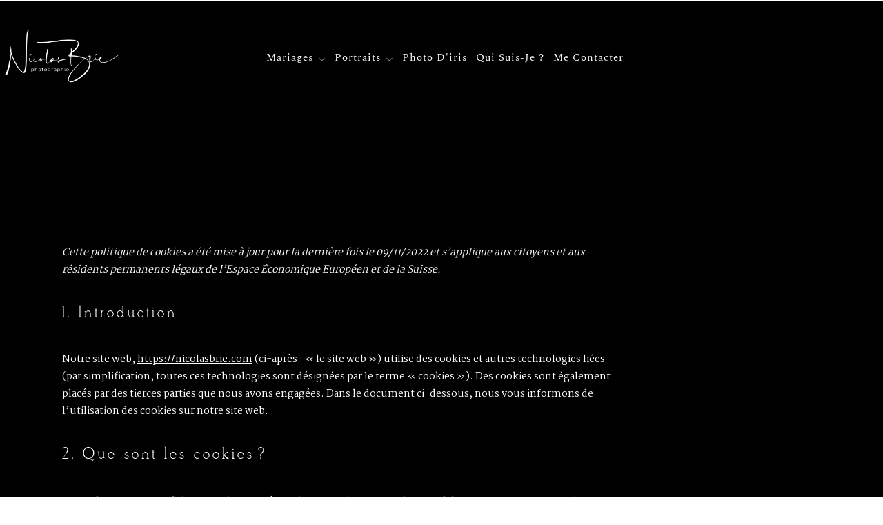

--- FILE ---
content_type: text/html; charset=UTF-8
request_url: https://nicolasbrie.com/politique-de-cookies-ue/
body_size: 12648
content:
<!DOCTYPE html>
<html dir="ltr" lang="fr-FR" prefix="og: https://ogp.me/ns#"  data-menu="leftalign">
<head>

<link rel="profile" href="//gmpg.org/xfn/11" />

<title>Politique de cookies (UE) - Nicolas Brie Photographie</title>

		<!-- All in One SEO 4.9.3 - aioseo.com -->
	<meta name="robots" content="max-image-preview:large" />
	<link rel="canonical" href="https://nicolasbrie.com/politique-de-cookies-ue/" />
	<meta name="generator" content="All in One SEO (AIOSEO) 4.9.3" />
		<meta property="og:locale" content="fr_FR" />
		<meta property="og:site_name" content="Nicolas Brie Photographie - Photographe Auvergne Portraits Mariages" />
		<meta property="og:type" content="article" />
		<meta property="og:title" content="Politique de cookies (UE) - Nicolas Brie Photographie" />
		<meta property="og:url" content="https://nicolasbrie.com/politique-de-cookies-ue/" />
		<meta property="og:image" content="https://nicolasbrie.com/wp-content/uploads/2022/08/Nicolas-Brie-black-low-res.png" />
		<meta property="og:image:secure_url" content="https://nicolasbrie.com/wp-content/uploads/2022/08/Nicolas-Brie-black-low-res.png" />
		<meta property="og:image:width" content="1200" />
		<meta property="og:image:height" content="800" />
		<meta property="article:published_time" content="2022-09-11T17:44:01+00:00" />
		<meta property="article:modified_time" content="2022-09-11T17:44:06+00:00" />
		<meta name="twitter:card" content="summary_large_image" />
		<meta name="twitter:title" content="Politique de cookies (UE) - Nicolas Brie Photographie" />
		<meta name="twitter:image" content="https://nicolasbrie.com/wp-content/uploads/2022/08/Nicolas-Brie-black-low-res.png" />
		<script type="application/ld+json" class="aioseo-schema">
			{"@context":"https:\/\/schema.org","@graph":[{"@type":"BreadcrumbList","@id":"https:\/\/nicolasbrie.com\/politique-de-cookies-ue\/#breadcrumblist","itemListElement":[{"@type":"ListItem","@id":"https:\/\/nicolasbrie.com#listItem","position":1,"name":"Home","item":"https:\/\/nicolasbrie.com","nextItem":{"@type":"ListItem","@id":"https:\/\/nicolasbrie.com\/politique-de-cookies-ue\/#listItem","name":"Politique de cookies (UE)"}},{"@type":"ListItem","@id":"https:\/\/nicolasbrie.com\/politique-de-cookies-ue\/#listItem","position":2,"name":"Politique de cookies (UE)","previousItem":{"@type":"ListItem","@id":"https:\/\/nicolasbrie.com#listItem","name":"Home"}}]},{"@type":"Person","@id":"https:\/\/nicolasbrie.com\/#person","name":"NicolasBriePhotographie","image":{"@type":"ImageObject","@id":"https:\/\/nicolasbrie.com\/politique-de-cookies-ue\/#personImage","url":"https:\/\/secure.gravatar.com\/avatar\/dd7c68ead494698f7a50a55482b28b695efdff91e22f1627a309950bec2fc8b1?s=96&d=mm&r=g","width":96,"height":96,"caption":"NicolasBriePhotographie"}},{"@type":"WebPage","@id":"https:\/\/nicolasbrie.com\/politique-de-cookies-ue\/#webpage","url":"https:\/\/nicolasbrie.com\/politique-de-cookies-ue\/","name":"Politique de cookies (UE) - Nicolas Brie Photographie","inLanguage":"fr-FR","isPartOf":{"@id":"https:\/\/nicolasbrie.com\/#website"},"breadcrumb":{"@id":"https:\/\/nicolasbrie.com\/politique-de-cookies-ue\/#breadcrumblist"},"datePublished":"2022-09-11T19:44:01+02:00","dateModified":"2022-09-11T19:44:06+02:00"},{"@type":"WebSite","@id":"https:\/\/nicolasbrie.com\/#website","url":"https:\/\/nicolasbrie.com\/","name":"Nicolas Brie Photographie","description":"Photographe Auvergne Portraits Mariages","inLanguage":"fr-FR","publisher":{"@id":"https:\/\/nicolasbrie.com\/#person"}}]}
		</script>
		<!-- All in One SEO -->

<meta http-equiv="Content-Type" content="text/html; charset=utf-8" /><meta name="viewport" content="width=device-width, initial-scale=1, maximum-scale=1" /><meta name="format-detection" content="telephone=no"><link rel="alternate" type="application/rss+xml" title="Nicolas Brie Photographie &raquo; Flux" href="https://nicolasbrie.com/feed/" />
<link rel="alternate" type="application/rss+xml" title="Nicolas Brie Photographie &raquo; Flux des commentaires" href="https://nicolasbrie.com/comments/feed/" />
<link rel="alternate" title="oEmbed (JSON)" type="application/json+oembed" href="https://nicolasbrie.com/wp-json/oembed/1.0/embed?url=https%3A%2F%2Fnicolasbrie.com%2Fpolitique-de-cookies-ue%2F" />
<link rel="alternate" title="oEmbed (XML)" type="text/xml+oembed" href="https://nicolasbrie.com/wp-json/oembed/1.0/embed?url=https%3A%2F%2Fnicolasbrie.com%2Fpolitique-de-cookies-ue%2F&#038;format=xml" />
<style id='wp-img-auto-sizes-contain-inline-css' type='text/css'>
img:is([sizes=auto i],[sizes^="auto," i]){contain-intrinsic-size:3000px 1500px}
/*# sourceURL=wp-img-auto-sizes-contain-inline-css */
</style>
<style id='classic-theme-styles-inline-css' type='text/css'>
/*! This file is auto-generated */
.wp-block-button__link{color:#fff;background-color:#32373c;border-radius:9999px;box-shadow:none;text-decoration:none;padding:calc(.667em + 2px) calc(1.333em + 2px);font-size:1.125em}.wp-block-file__button{background:#32373c;color:#fff;text-decoration:none}
/*# sourceURL=/wp-includes/css/classic-themes.min.css */
</style>
<style id='global-styles-inline-css' type='text/css'>
:root{--wp--preset--aspect-ratio--square: 1;--wp--preset--aspect-ratio--4-3: 4/3;--wp--preset--aspect-ratio--3-4: 3/4;--wp--preset--aspect-ratio--3-2: 3/2;--wp--preset--aspect-ratio--2-3: 2/3;--wp--preset--aspect-ratio--16-9: 16/9;--wp--preset--aspect-ratio--9-16: 9/16;--wp--preset--color--black: #000000;--wp--preset--color--cyan-bluish-gray: #abb8c3;--wp--preset--color--white: #ffffff;--wp--preset--color--pale-pink: #f78da7;--wp--preset--color--vivid-red: #cf2e2e;--wp--preset--color--luminous-vivid-orange: #ff6900;--wp--preset--color--luminous-vivid-amber: #fcb900;--wp--preset--color--light-green-cyan: #7bdcb5;--wp--preset--color--vivid-green-cyan: #00d084;--wp--preset--color--pale-cyan-blue: #8ed1fc;--wp--preset--color--vivid-cyan-blue: #0693e3;--wp--preset--color--vivid-purple: #9b51e0;--wp--preset--gradient--vivid-cyan-blue-to-vivid-purple: linear-gradient(135deg,rgb(6,147,227) 0%,rgb(155,81,224) 100%);--wp--preset--gradient--light-green-cyan-to-vivid-green-cyan: linear-gradient(135deg,rgb(122,220,180) 0%,rgb(0,208,130) 100%);--wp--preset--gradient--luminous-vivid-amber-to-luminous-vivid-orange: linear-gradient(135deg,rgb(252,185,0) 0%,rgb(255,105,0) 100%);--wp--preset--gradient--luminous-vivid-orange-to-vivid-red: linear-gradient(135deg,rgb(255,105,0) 0%,rgb(207,46,46) 100%);--wp--preset--gradient--very-light-gray-to-cyan-bluish-gray: linear-gradient(135deg,rgb(238,238,238) 0%,rgb(169,184,195) 100%);--wp--preset--gradient--cool-to-warm-spectrum: linear-gradient(135deg,rgb(74,234,220) 0%,rgb(151,120,209) 20%,rgb(207,42,186) 40%,rgb(238,44,130) 60%,rgb(251,105,98) 80%,rgb(254,248,76) 100%);--wp--preset--gradient--blush-light-purple: linear-gradient(135deg,rgb(255,206,236) 0%,rgb(152,150,240) 100%);--wp--preset--gradient--blush-bordeaux: linear-gradient(135deg,rgb(254,205,165) 0%,rgb(254,45,45) 50%,rgb(107,0,62) 100%);--wp--preset--gradient--luminous-dusk: linear-gradient(135deg,rgb(255,203,112) 0%,rgb(199,81,192) 50%,rgb(65,88,208) 100%);--wp--preset--gradient--pale-ocean: linear-gradient(135deg,rgb(255,245,203) 0%,rgb(182,227,212) 50%,rgb(51,167,181) 100%);--wp--preset--gradient--electric-grass: linear-gradient(135deg,rgb(202,248,128) 0%,rgb(113,206,126) 100%);--wp--preset--gradient--midnight: linear-gradient(135deg,rgb(2,3,129) 0%,rgb(40,116,252) 100%);--wp--preset--font-size--small: 13px;--wp--preset--font-size--medium: 20px;--wp--preset--font-size--large: 36px;--wp--preset--font-size--x-large: 42px;--wp--preset--spacing--20: 0.44rem;--wp--preset--spacing--30: 0.67rem;--wp--preset--spacing--40: 1rem;--wp--preset--spacing--50: 1.5rem;--wp--preset--spacing--60: 2.25rem;--wp--preset--spacing--70: 3.38rem;--wp--preset--spacing--80: 5.06rem;--wp--preset--shadow--natural: 6px 6px 9px rgba(0, 0, 0, 0.2);--wp--preset--shadow--deep: 12px 12px 50px rgba(0, 0, 0, 0.4);--wp--preset--shadow--sharp: 6px 6px 0px rgba(0, 0, 0, 0.2);--wp--preset--shadow--outlined: 6px 6px 0px -3px rgb(255, 255, 255), 6px 6px rgb(0, 0, 0);--wp--preset--shadow--crisp: 6px 6px 0px rgb(0, 0, 0);}:where(.is-layout-flex){gap: 0.5em;}:where(.is-layout-grid){gap: 0.5em;}body .is-layout-flex{display: flex;}.is-layout-flex{flex-wrap: wrap;align-items: center;}.is-layout-flex > :is(*, div){margin: 0;}body .is-layout-grid{display: grid;}.is-layout-grid > :is(*, div){margin: 0;}:where(.wp-block-columns.is-layout-flex){gap: 2em;}:where(.wp-block-columns.is-layout-grid){gap: 2em;}:where(.wp-block-post-template.is-layout-flex){gap: 1.25em;}:where(.wp-block-post-template.is-layout-grid){gap: 1.25em;}.has-black-color{color: var(--wp--preset--color--black) !important;}.has-cyan-bluish-gray-color{color: var(--wp--preset--color--cyan-bluish-gray) !important;}.has-white-color{color: var(--wp--preset--color--white) !important;}.has-pale-pink-color{color: var(--wp--preset--color--pale-pink) !important;}.has-vivid-red-color{color: var(--wp--preset--color--vivid-red) !important;}.has-luminous-vivid-orange-color{color: var(--wp--preset--color--luminous-vivid-orange) !important;}.has-luminous-vivid-amber-color{color: var(--wp--preset--color--luminous-vivid-amber) !important;}.has-light-green-cyan-color{color: var(--wp--preset--color--light-green-cyan) !important;}.has-vivid-green-cyan-color{color: var(--wp--preset--color--vivid-green-cyan) !important;}.has-pale-cyan-blue-color{color: var(--wp--preset--color--pale-cyan-blue) !important;}.has-vivid-cyan-blue-color{color: var(--wp--preset--color--vivid-cyan-blue) !important;}.has-vivid-purple-color{color: var(--wp--preset--color--vivid-purple) !important;}.has-black-background-color{background-color: var(--wp--preset--color--black) !important;}.has-cyan-bluish-gray-background-color{background-color: var(--wp--preset--color--cyan-bluish-gray) !important;}.has-white-background-color{background-color: var(--wp--preset--color--white) !important;}.has-pale-pink-background-color{background-color: var(--wp--preset--color--pale-pink) !important;}.has-vivid-red-background-color{background-color: var(--wp--preset--color--vivid-red) !important;}.has-luminous-vivid-orange-background-color{background-color: var(--wp--preset--color--luminous-vivid-orange) !important;}.has-luminous-vivid-amber-background-color{background-color: var(--wp--preset--color--luminous-vivid-amber) !important;}.has-light-green-cyan-background-color{background-color: var(--wp--preset--color--light-green-cyan) !important;}.has-vivid-green-cyan-background-color{background-color: var(--wp--preset--color--vivid-green-cyan) !important;}.has-pale-cyan-blue-background-color{background-color: var(--wp--preset--color--pale-cyan-blue) !important;}.has-vivid-cyan-blue-background-color{background-color: var(--wp--preset--color--vivid-cyan-blue) !important;}.has-vivid-purple-background-color{background-color: var(--wp--preset--color--vivid-purple) !important;}.has-black-border-color{border-color: var(--wp--preset--color--black) !important;}.has-cyan-bluish-gray-border-color{border-color: var(--wp--preset--color--cyan-bluish-gray) !important;}.has-white-border-color{border-color: var(--wp--preset--color--white) !important;}.has-pale-pink-border-color{border-color: var(--wp--preset--color--pale-pink) !important;}.has-vivid-red-border-color{border-color: var(--wp--preset--color--vivid-red) !important;}.has-luminous-vivid-orange-border-color{border-color: var(--wp--preset--color--luminous-vivid-orange) !important;}.has-luminous-vivid-amber-border-color{border-color: var(--wp--preset--color--luminous-vivid-amber) !important;}.has-light-green-cyan-border-color{border-color: var(--wp--preset--color--light-green-cyan) !important;}.has-vivid-green-cyan-border-color{border-color: var(--wp--preset--color--vivid-green-cyan) !important;}.has-pale-cyan-blue-border-color{border-color: var(--wp--preset--color--pale-cyan-blue) !important;}.has-vivid-cyan-blue-border-color{border-color: var(--wp--preset--color--vivid-cyan-blue) !important;}.has-vivid-purple-border-color{border-color: var(--wp--preset--color--vivid-purple) !important;}.has-vivid-cyan-blue-to-vivid-purple-gradient-background{background: var(--wp--preset--gradient--vivid-cyan-blue-to-vivid-purple) !important;}.has-light-green-cyan-to-vivid-green-cyan-gradient-background{background: var(--wp--preset--gradient--light-green-cyan-to-vivid-green-cyan) !important;}.has-luminous-vivid-amber-to-luminous-vivid-orange-gradient-background{background: var(--wp--preset--gradient--luminous-vivid-amber-to-luminous-vivid-orange) !important;}.has-luminous-vivid-orange-to-vivid-red-gradient-background{background: var(--wp--preset--gradient--luminous-vivid-orange-to-vivid-red) !important;}.has-very-light-gray-to-cyan-bluish-gray-gradient-background{background: var(--wp--preset--gradient--very-light-gray-to-cyan-bluish-gray) !important;}.has-cool-to-warm-spectrum-gradient-background{background: var(--wp--preset--gradient--cool-to-warm-spectrum) !important;}.has-blush-light-purple-gradient-background{background: var(--wp--preset--gradient--blush-light-purple) !important;}.has-blush-bordeaux-gradient-background{background: var(--wp--preset--gradient--blush-bordeaux) !important;}.has-luminous-dusk-gradient-background{background: var(--wp--preset--gradient--luminous-dusk) !important;}.has-pale-ocean-gradient-background{background: var(--wp--preset--gradient--pale-ocean) !important;}.has-electric-grass-gradient-background{background: var(--wp--preset--gradient--electric-grass) !important;}.has-midnight-gradient-background{background: var(--wp--preset--gradient--midnight) !important;}.has-small-font-size{font-size: var(--wp--preset--font-size--small) !important;}.has-medium-font-size{font-size: var(--wp--preset--font-size--medium) !important;}.has-large-font-size{font-size: var(--wp--preset--font-size--large) !important;}.has-x-large-font-size{font-size: var(--wp--preset--font-size--x-large) !important;}
:where(.wp-block-post-template.is-layout-flex){gap: 1.25em;}:where(.wp-block-post-template.is-layout-grid){gap: 1.25em;}
:where(.wp-block-term-template.is-layout-flex){gap: 1.25em;}:where(.wp-block-term-template.is-layout-grid){gap: 1.25em;}
:where(.wp-block-columns.is-layout-flex){gap: 2em;}:where(.wp-block-columns.is-layout-grid){gap: 2em;}
:root :where(.wp-block-pullquote){font-size: 1.5em;line-height: 1.6;}
/*# sourceURL=global-styles-inline-css */
</style>
<link rel='stylesheet' id='wpo_min-header-0-css' href='https://nicolasbrie.com/wp-content/cache/wpo-minify/1768926718/assets/wpo-minify-header-ae648474.min.css' type='text/css' media='all' />
<script type="text/javascript" src="https://nicolasbrie.com/wp-content/cache/wpo-minify/1768926718/assets/wpo-minify-header-f5440c18.min.js" id="wpo_min-header-0-js"></script>
<link rel="https://api.w.org/" href="https://nicolasbrie.com/wp-json/" /><link rel="alternate" title="JSON" type="application/json" href="https://nicolasbrie.com/wp-json/wp/v2/pages/6539" /><link rel="EditURI" type="application/rsd+xml" title="RSD" href="https://nicolasbrie.com/xmlrpc.php?rsd" />
<meta name="generator" content="WordPress 6.9" />
<link rel='shortlink' href='https://nicolasbrie.com/?p=6539' />
			<style>.cmplz-hidden {
					display: none !important;
				}</style><meta name="generator" content="Elementor 3.34.2; features: additional_custom_breakpoints; settings: css_print_method-external, google_font-enabled, font_display-auto">
			<style>
				.e-con.e-parent:nth-of-type(n+4):not(.e-lazyloaded):not(.e-no-lazyload),
				.e-con.e-parent:nth-of-type(n+4):not(.e-lazyloaded):not(.e-no-lazyload) * {
					background-image: none !important;
				}
				@media screen and (max-height: 1024px) {
					.e-con.e-parent:nth-of-type(n+3):not(.e-lazyloaded):not(.e-no-lazyload),
					.e-con.e-parent:nth-of-type(n+3):not(.e-lazyloaded):not(.e-no-lazyload) * {
						background-image: none !important;
					}
				}
				@media screen and (max-height: 640px) {
					.e-con.e-parent:nth-of-type(n+2):not(.e-lazyloaded):not(.e-no-lazyload),
					.e-con.e-parent:nth-of-type(n+2):not(.e-lazyloaded):not(.e-no-lazyload) * {
						background-image: none !important;
					}
				}
			</style>
			<link rel="icon" href="https://nicolasbrie.com/wp-content/uploads/2022/08/test_logo2-100x100.png" sizes="32x32" />
<link rel="icon" href="https://nicolasbrie.com/wp-content/uploads/2022/08/test_logo2.png" sizes="192x192" />
<link rel="apple-touch-icon" href="https://nicolasbrie.com/wp-content/uploads/2022/08/test_logo2.png" />
<meta name="msapplication-TileImage" content="https://nicolasbrie.com/wp-content/uploads/2022/08/test_logo2.png" />
		<style type="text/css" id="wp-custom-css">
			body.password-protected-image #wrapper .inner .protected-post-header h1, 
h3#reply-title, .post-navigation.previous .navigation-anchor,
.post-navigation.next .navigation-anchor, .woocommerce div.product .product_title {
	text-transform: uppercase;
}

h3#reply-title {
	font-size: 26px;
}

.themegoods-navigation-wrapper .nav li.megamenu>.elementor-megamenu-wrapper {
	  overflow: scroll;
    max-height: 550px;
}

.elementor-5605 .elementor-element.elementor-element-12ac312, .elementor-5645 .elementor-element.elementor-element-806b19a {
	width: 50% !important;
}

.elementor-5585 .elementor-element.elementor-element-9f38edb {
	width: 25% !important;
}		</style>
		</head>

<body data-cmplz=1 class="wp-singular page-template-default page page-id-6539 wp-custom-logo wp-theme-artale cmplz-document lightbox-white leftalign elementor-default elementor-kit-7">
		<div id="perspective" style="">
	
	<!-- Begin mobile menu -->
<a id="btn-close-mobile-menu" href="javascript:;"></a>

<div class="mobile-menu-wrapper">
	
	<div class="mobile-menu-content">
    	
		
    <div class="menu-main-menu-container"><ul id="mobile_main_menu" class="mobile-main-nav"><li id="menu-item-5974" class="menu-item menu-item-type-post_type menu-item-object-page menu-item-has-children menu-item-5974"><a href="https://nicolasbrie.com/mariages/">Mariages</a>
<ul class="sub-menu">
	<li id="menu-item-6799" class="menu-item menu-item-type-post_type menu-item-object-page menu-item-6799"><a href="https://nicolasbrie.com/reportages-de-mariage/">Reportage</a></li>
	<li id="menu-item-6767" class="menu-item menu-item-type-post_type menu-item-object-page menu-item-6767"><a href="https://nicolasbrie.com/prestations-seance-couple/">Séance Couple</a></li>
	<li id="menu-item-7421" class="menu-item menu-item-type-post_type menu-item-object-page menu-item-7421"><a href="https://nicolasbrie.com/vos-avis/">Vos avis</a></li>
</ul>
</li>
<li id="menu-item-5975" class="menu-item menu-item-type-post_type menu-item-object-page menu-item-has-children menu-item-5975"><a href="https://nicolasbrie.com/portraits/">Portraits</a>
<ul class="sub-menu">
	<li id="menu-item-6342" class="menu-item menu-item-type-post_type menu-item-object-page menu-item-6342"><a href="https://nicolasbrie.com/portraits-noir-et-blanc/">Noir et Blanc</a></li>
	<li id="menu-item-6357" class="menu-item menu-item-type-post_type menu-item-object-page menu-item-6357"><a href="https://nicolasbrie.com/portraits-couleurs/">Couleurs</a></li>
	<li id="menu-item-6731" class="menu-item menu-item-type-post_type menu-item-object-page menu-item-6731"><a href="https://nicolasbrie.com/prestation-portraits/">Votre portrait</a></li>
</ul>
</li>
<li id="menu-item-7158" class="menu-item menu-item-type-post_type menu-item-object-page menu-item-7158"><a href="https://nicolasbrie.com/photo-de-vos-iris/">Photo d&rsquo;iris</a></li>
<li id="menu-item-2815" class="menu-item menu-item-type-post_type menu-item-object-page menu-item-2815"><a href="https://nicolasbrie.com/about-1/">Qui suis-je ?</a></li>
<li id="menu-item-6107" class="menu-item menu-item-type-post_type menu-item-object-page menu-item-6107"><a href="https://nicolasbrie.com/contact/">Me contacter</a></li>
</ul></div>    
        </div>
</div>
<!-- End mobile menu -->
	<!-- Begin template wrapper -->
		<div id="wrapper" class=" ">
	
		<div id="elementor-header" class="main-menu-wrapper">
				<div data-elementor-type="wp-post" data-elementor-id="73" class="elementor elementor-73">
						<section class="elementor-section elementor-top-section elementor-element elementor-element-4cd5dc9 elementor-section-boxed elementor-section-height-default elementor-section-height-default" data-id="4cd5dc9" data-element_type="section" data-settings="{&quot;background_background&quot;:&quot;classic&quot;,&quot;artale_ext_is_background_parallax&quot;:&quot;false&quot;,&quot;artale_ext_is_background_on_scroll&quot;:&quot;false&quot;}">
						<div class="elementor-container elementor-column-gap-default">
					<div class="elementor-column elementor-col-50 elementor-top-column elementor-element elementor-element-c1b1981" data-id="c1b1981" data-element_type="column" data-settings="{&quot;artale_ext_link_sidemenu&quot;:&quot;false&quot;,&quot;artale_ext_link_fullmenu&quot;:&quot;false&quot;,&quot;artale_ext_is_sticky&quot;:&quot;false&quot;,&quot;artale_ext_is_scrollme&quot;:&quot;false&quot;,&quot;artale_ext_is_smoove&quot;:&quot;false&quot;,&quot;artale_ext_is_parallax_mouse&quot;:&quot;false&quot;,&quot;artale_ext_is_infinite&quot;:&quot;false&quot;,&quot;artale_ext_is_fadeout_animation&quot;:&quot;false&quot;}">
			<div class="elementor-widget-wrap elementor-element-populated">
						<div class="elementor-element elementor-element-67f131b elementor-widget-tablet__width-initial elementor-widget elementor-widget-image" data-id="67f131b" data-element_type="widget" data-settings="{&quot;artale_image_is_animation&quot;:&quot;false&quot;,&quot;artale_ext_link_sidemenu&quot;:&quot;false&quot;,&quot;artale_ext_link_fullmenu&quot;:&quot;false&quot;,&quot;artale_ext_is_sticky&quot;:&quot;false&quot;,&quot;artale_ext_is_scrollme&quot;:&quot;false&quot;,&quot;artale_ext_is_smoove&quot;:&quot;false&quot;,&quot;artale_ext_is_parallax_mouse&quot;:&quot;false&quot;,&quot;artale_ext_is_infinite&quot;:&quot;false&quot;,&quot;artale_ext_is_fadeout_animation&quot;:&quot;false&quot;}" data-widget_type="image.default">
				<div class="elementor-widget-container">
																<a href="https://nicolasbrie.com">
							<img fetchpriority="high" width="1200" height="800" src="https://nicolasbrie.com/wp-content/uploads/2021/03/Nicolas-Brie-white-low-res.png" class="attachment-full size-full wp-image-5840" alt="" srcset="https://nicolasbrie.com/wp-content/uploads/2021/03/Nicolas-Brie-white-low-res.png 1200w, https://nicolasbrie.com/wp-content/uploads/2021/03/Nicolas-Brie-white-low-res-300x200.png 300w, https://nicolasbrie.com/wp-content/uploads/2021/03/Nicolas-Brie-white-low-res-1024x683.png 1024w, https://nicolasbrie.com/wp-content/uploads/2021/03/Nicolas-Brie-white-low-res-768x512.png 768w, https://nicolasbrie.com/wp-content/uploads/2021/03/Nicolas-Brie-white-low-res-700x466.png 700w, https://nicolasbrie.com/wp-content/uploads/2021/03/Nicolas-Brie-white-low-res-440x293.png 440w" sizes="(max-width: 1200px) 100vw, 1200px" />								</a>
															</div>
				</div>
					</div>
		</div>
				<div class="elementor-column elementor-col-50 elementor-top-column elementor-element elementor-element-e40414b" data-id="e40414b" data-element_type="column" data-settings="{&quot;artale_ext_link_sidemenu&quot;:&quot;false&quot;,&quot;artale_ext_link_fullmenu&quot;:&quot;false&quot;,&quot;artale_ext_is_sticky&quot;:&quot;false&quot;,&quot;artale_ext_is_scrollme&quot;:&quot;false&quot;,&quot;artale_ext_is_smoove&quot;:&quot;false&quot;,&quot;artale_ext_is_parallax_mouse&quot;:&quot;false&quot;,&quot;artale_ext_is_infinite&quot;:&quot;false&quot;,&quot;artale_ext_is_fadeout_animation&quot;:&quot;false&quot;}">
			<div class="elementor-widget-wrap elementor-element-populated">
						<div class="elementor-element elementor-element-b5d9382 elementor-widget__width-initial elementor-hidden-tablet elementor-hidden-phone elementor-widget-tablet__width-initial elementor-widget-mobile__width-initial elementor-widget elementor-widget-artale-navigation-menu" data-id="b5d9382" data-element_type="widget" data-settings="{&quot;artale_ext_link_sidemenu&quot;:&quot;false&quot;,&quot;artale_ext_link_fullmenu&quot;:&quot;false&quot;,&quot;artale_ext_is_sticky&quot;:&quot;false&quot;,&quot;artale_ext_is_scrollme&quot;:&quot;false&quot;,&quot;artale_ext_is_smoove&quot;:&quot;false&quot;,&quot;artale_ext_is_parallax_mouse&quot;:&quot;false&quot;,&quot;artale_ext_is_infinite&quot;:&quot;false&quot;,&quot;artale_ext_is_fadeout_animation&quot;:&quot;false&quot;}" data-widget_type="artale-navigation-menu.default">
				<div class="elementor-widget-container">
					<div class="themegoods-navigation-wrapper menu_style2"><div class="menu-main-menu-container"><ul id="nav_menu26" class="nav"><li class=' menu-item menu-item-type-post_type menu-item-object-page menu-item-has-children arrow'><a href="https://nicolasbrie.com/mariages/" >Mariages</a>
<ul class="sub-menu">
<li class=' menu-item menu-item-type-post_type menu-item-object-page'><a href="https://nicolasbrie.com/reportages-de-mariage/" >Reportage</a></li>
<li class=' menu-item menu-item-type-post_type menu-item-object-page'><a href="https://nicolasbrie.com/prestations-seance-couple/" >Séance Couple</a></li>
<li class=' menu-item menu-item-type-post_type menu-item-object-page'><a href="https://nicolasbrie.com/vos-avis/" >Vos avis</a></li>
</ul>
</li>
<li class=' menu-item menu-item-type-post_type menu-item-object-page menu-item-has-children arrow'><a href="https://nicolasbrie.com/portraits/" >Portraits</a>
<ul class="sub-menu">
<li class=' menu-item menu-item-type-post_type menu-item-object-page'><a href="https://nicolasbrie.com/portraits-noir-et-blanc/" >Noir et Blanc</a></li>
<li class=' menu-item menu-item-type-post_type menu-item-object-page'><a href="https://nicolasbrie.com/portraits-couleurs/" >Couleurs</a></li>
<li class=' menu-item menu-item-type-post_type menu-item-object-page'><a href="https://nicolasbrie.com/prestation-portraits/" >Votre portrait</a></li>
</ul>
</li>
<li class=' menu-item menu-item-type-post_type menu-item-object-page'><a href="https://nicolasbrie.com/photo-de-vos-iris/" >Photo d'iris</a></li>
<li class=' menu-item menu-item-type-post_type menu-item-object-page'><a href="https://nicolasbrie.com/about-1/" >Qui suis-je ?</a></li>
<li class=' menu-item menu-item-type-post_type menu-item-object-page'><a href="https://nicolasbrie.com/contact/" >Me contacter</a></li>
</ul></div></div>				</div>
				</div>
				<div class="elementor-element elementor-element-e9a2be3 elementor-widget__width-auto elementor-widget-tablet__width-initial elementor-hidden-desktop elementor-widget elementor-widget-image" data-id="e9a2be3" data-element_type="widget" data-settings="{&quot;artale_ext_link_sidemenu&quot;:&quot;true&quot;,&quot;artale_image_is_animation&quot;:&quot;false&quot;,&quot;artale_ext_link_fullmenu&quot;:&quot;false&quot;,&quot;artale_ext_is_sticky&quot;:&quot;false&quot;,&quot;artale_ext_is_scrollme&quot;:&quot;false&quot;,&quot;artale_ext_is_smoove&quot;:&quot;false&quot;,&quot;artale_ext_is_parallax_mouse&quot;:&quot;false&quot;,&quot;artale_ext_is_infinite&quot;:&quot;false&quot;,&quot;artale_ext_is_fadeout_animation&quot;:&quot;false&quot;}" data-widget_type="image.default">
				<div class="elementor-widget-container">
															<img width="46" height="39" src="https://nicolasbrie.com/wp-content/uploads/2021/02/menu_home1_white.png" class="attachment-full size-full wp-image-58" alt="" />															</div>
				</div>
					</div>
		</div>
					</div>
		</section>
				</div>
			</div>
	<div id="elementor-sticky-header" class="main-menu-wrapper">
				<div data-elementor-type="wp-post" data-elementor-id="67" class="elementor elementor-67">
						<section class="elementor-section elementor-top-section elementor-element elementor-element-34f8d85 elementor-section-stretched elementor-section-boxed elementor-section-height-default elementor-section-height-default" data-id="34f8d85" data-element_type="section" data-settings="{&quot;background_background&quot;:&quot;classic&quot;,&quot;stretch_section&quot;:&quot;section-stretched&quot;,&quot;artale_ext_is_background_parallax&quot;:&quot;false&quot;,&quot;artale_ext_is_background_on_scroll&quot;:&quot;false&quot;}">
						<div class="elementor-container elementor-column-gap-default">
					<div class="elementor-column elementor-col-50 elementor-top-column elementor-element elementor-element-5d11d0f" data-id="5d11d0f" data-element_type="column" data-settings="{&quot;artale_ext_link_sidemenu&quot;:&quot;false&quot;,&quot;artale_ext_link_fullmenu&quot;:&quot;false&quot;,&quot;artale_ext_is_sticky&quot;:&quot;false&quot;,&quot;artale_ext_is_scrollme&quot;:&quot;false&quot;,&quot;artale_ext_is_smoove&quot;:&quot;false&quot;,&quot;artale_ext_is_parallax_mouse&quot;:&quot;false&quot;,&quot;artale_ext_is_infinite&quot;:&quot;false&quot;,&quot;artale_ext_is_fadeout_animation&quot;:&quot;false&quot;}">
			<div class="elementor-widget-wrap elementor-element-populated">
						<div class="elementor-element elementor-element-00c9e63 elementor-widget__width-initial elementor-widget-tablet__width-initial elementor-widget elementor-widget-image" data-id="00c9e63" data-element_type="widget" data-settings="{&quot;artale_image_is_animation&quot;:&quot;false&quot;,&quot;artale_ext_link_sidemenu&quot;:&quot;false&quot;,&quot;artale_ext_link_fullmenu&quot;:&quot;false&quot;,&quot;artale_ext_is_sticky&quot;:&quot;false&quot;,&quot;artale_ext_is_scrollme&quot;:&quot;false&quot;,&quot;artale_ext_is_smoove&quot;:&quot;false&quot;,&quot;artale_ext_is_parallax_mouse&quot;:&quot;false&quot;,&quot;artale_ext_is_infinite&quot;:&quot;false&quot;,&quot;artale_ext_is_fadeout_animation&quot;:&quot;false&quot;}" data-widget_type="image.default">
				<div class="elementor-widget-container">
																<a href="https://nicolasbrie.com">
							<img fetchpriority="high" width="1200" height="800" src="https://nicolasbrie.com/wp-content/uploads/2021/03/Nicolas-Brie-white-low-res.png" class="attachment-full size-full wp-image-5840" alt="" srcset="https://nicolasbrie.com/wp-content/uploads/2021/03/Nicolas-Brie-white-low-res.png 1200w, https://nicolasbrie.com/wp-content/uploads/2021/03/Nicolas-Brie-white-low-res-300x200.png 300w, https://nicolasbrie.com/wp-content/uploads/2021/03/Nicolas-Brie-white-low-res-1024x683.png 1024w, https://nicolasbrie.com/wp-content/uploads/2021/03/Nicolas-Brie-white-low-res-768x512.png 768w, https://nicolasbrie.com/wp-content/uploads/2021/03/Nicolas-Brie-white-low-res-700x466.png 700w, https://nicolasbrie.com/wp-content/uploads/2021/03/Nicolas-Brie-white-low-res-440x293.png 440w" sizes="(max-width: 1200px) 100vw, 1200px" />								</a>
															</div>
				</div>
					</div>
		</div>
				<div class="elementor-column elementor-col-50 elementor-top-column elementor-element elementor-element-270d5ce" data-id="270d5ce" data-element_type="column" data-settings="{&quot;artale_ext_link_sidemenu&quot;:&quot;false&quot;,&quot;artale_ext_link_fullmenu&quot;:&quot;false&quot;,&quot;artale_ext_is_sticky&quot;:&quot;false&quot;,&quot;artale_ext_is_scrollme&quot;:&quot;false&quot;,&quot;artale_ext_is_smoove&quot;:&quot;false&quot;,&quot;artale_ext_is_parallax_mouse&quot;:&quot;false&quot;,&quot;artale_ext_is_infinite&quot;:&quot;false&quot;,&quot;artale_ext_is_fadeout_animation&quot;:&quot;false&quot;}">
			<div class="elementor-widget-wrap elementor-element-populated">
						<div class="elementor-element elementor-element-a5ed9ce elementor-widget__width-initial elementor-hidden-tablet elementor-hidden-phone elementor-widget-mobile__width-initial elementor-widget elementor-widget-artale-navigation-menu" data-id="a5ed9ce" data-element_type="widget" data-settings="{&quot;artale_ext_link_sidemenu&quot;:&quot;false&quot;,&quot;artale_ext_link_fullmenu&quot;:&quot;false&quot;,&quot;artale_ext_is_sticky&quot;:&quot;false&quot;,&quot;artale_ext_is_scrollme&quot;:&quot;false&quot;,&quot;artale_ext_is_smoove&quot;:&quot;false&quot;,&quot;artale_ext_is_parallax_mouse&quot;:&quot;false&quot;,&quot;artale_ext_is_infinite&quot;:&quot;false&quot;,&quot;artale_ext_is_fadeout_animation&quot;:&quot;false&quot;}" data-widget_type="artale-navigation-menu.default">
				<div class="elementor-widget-container">
					<div class="themegoods-navigation-wrapper menu_style2"><div class="menu-main-menu-container"><ul id="nav_menu2" class="nav"><li class=' menu-item menu-item-type-post_type menu-item-object-page menu-item-has-children arrow'><a href="https://nicolasbrie.com/mariages/" >Mariages</a>
<ul class="sub-menu">
<li class=' menu-item menu-item-type-post_type menu-item-object-page'><a href="https://nicolasbrie.com/reportages-de-mariage/" >Reportage</a></li>
<li class=' menu-item menu-item-type-post_type menu-item-object-page'><a href="https://nicolasbrie.com/prestations-seance-couple/" >Séance Couple</a></li>
<li class=' menu-item menu-item-type-post_type menu-item-object-page'><a href="https://nicolasbrie.com/vos-avis/" >Vos avis</a></li>
</ul>
</li>
<li class=' menu-item menu-item-type-post_type menu-item-object-page menu-item-has-children arrow'><a href="https://nicolasbrie.com/portraits/" >Portraits</a>
<ul class="sub-menu">
<li class=' menu-item menu-item-type-post_type menu-item-object-page'><a href="https://nicolasbrie.com/portraits-noir-et-blanc/" >Noir et Blanc</a></li>
<li class=' menu-item menu-item-type-post_type menu-item-object-page'><a href="https://nicolasbrie.com/portraits-couleurs/" >Couleurs</a></li>
<li class=' menu-item menu-item-type-post_type menu-item-object-page'><a href="https://nicolasbrie.com/prestation-portraits/" >Votre portrait</a></li>
</ul>
</li>
<li class=' menu-item menu-item-type-post_type menu-item-object-page'><a href="https://nicolasbrie.com/photo-de-vos-iris/" >Photo d'iris</a></li>
<li class=' menu-item menu-item-type-post_type menu-item-object-page'><a href="https://nicolasbrie.com/about-1/" >Qui suis-je ?</a></li>
<li class=' menu-item menu-item-type-post_type menu-item-object-page'><a href="https://nicolasbrie.com/contact/" >Me contacter</a></li>
</ul></div></div>				</div>
				</div>
				<div class="elementor-element elementor-element-4e85783 elementor-widget__width-auto elementor-widget-tablet__width-initial elementor-hidden-desktop elementor-widget elementor-widget-image" data-id="4e85783" data-element_type="widget" data-settings="{&quot;artale_ext_link_sidemenu&quot;:&quot;true&quot;,&quot;artale_image_is_animation&quot;:&quot;false&quot;,&quot;artale_ext_link_fullmenu&quot;:&quot;false&quot;,&quot;artale_ext_is_sticky&quot;:&quot;false&quot;,&quot;artale_ext_is_scrollme&quot;:&quot;false&quot;,&quot;artale_ext_is_smoove&quot;:&quot;false&quot;,&quot;artale_ext_is_parallax_mouse&quot;:&quot;false&quot;,&quot;artale_ext_is_infinite&quot;:&quot;false&quot;,&quot;artale_ext_is_fadeout_animation&quot;:&quot;false&quot;}" data-widget_type="image.default">
				<div class="elementor-widget-container">
															<img width="46" height="39" src="https://nicolasbrie.com/wp-content/uploads/2021/02/menu_home1_white.png" class="attachment-full size-full wp-image-58" alt="" />															</div>
				</div>
					</div>
		</div>
					</div>
		</section>
				</div>
			</div>

<div id="page-header" class="   " >

				<div class="page-title-wrapper">
		<div class="standard-wrapper">
			<div class="page-title-inner">
								<div class="page-title-content title_align_left">
					<h1 >Politique de cookies (UE)</h1>
									</div>
			</div>
		</div>
	</div>
	
</div>

<!-- Begin content -->
<div id="page-content-wrapper" class="">    <div class="inner" >
    	<!-- Begin main content -->
    	<div class="inner-wrapper">
    		<div class="sidebar-content fullwidth">
    				
    	
    		    
<!-- Legal document generated by Complianz | GDPR/CCPA Cookie Consent https://wordpress.org/plugins/complianz-gdpr -->
<div id="cmplz-document" class="cmplz-document cookie-statement cmplz-document-eu"><p><i>Cette politique de cookies a été mise à jour pour la dernière fois le 09/11/2022 et s’applique aux citoyens et aux résidents permanents légaux de l’Espace Économique Européen et de la Suisse.</i><br></p><h2>1. Introduction</h2><p>Notre site web, <a href="https://nicolasbrie.com">https://nicolasbrie.com</a> (ci-après : « le site web ») utilise des cookies et autres technologies liées (par simplification, toutes ces technologies sont désignées par le terme « cookies »). Des cookies sont également placés par des tierces parties que nous avons engagées. Dans le document ci-dessous, nous vous informons de l’utilisation des cookies sur notre site web.</p><h2>2. Que sont les cookies ?</h2><p>Un cookie est un petit fichier simple envoyé avec les pages de ce site web et stocké par votre navigateur sur le disque dur de votre ordinateur ou d’un autre appareil. Les informations qui y sont stockées peuvent être renvoyées à nos serveurs ou aux serveurs des tierces parties concernées lors d’une visite ultérieure.</p><h2>3. Que sont les scripts ?</h2><p>Un script est un élément de code utilisé pour que notre site web fonctionne correctement et de manière interactive. Ce code est exécuté sur notre serveur ou sur votre appareil.</p><h2>4. Qu’est-ce qu’une balise invisible ?</h2><p>Une balise invisible (ou balise web) est un petit morceau de texte ou d’image invisible sur un site web, utilisé pour suivre le trafic sur un site web. Pour ce faire, diverses données vous concernant sont stockées à l’aide de balises invisibles.</p><h2>5. Cookies</h2><p class="cmplz-subtitle">5.1 Cookies techniques ou fonctionnels</p><p>Certains cookies assurent le fonctionnement correct de certaines parties du site web et la prise en compte de vos préférences en tant qu’internaute. En plaçant des cookies fonctionnels, nous vous facilitons la visite de notre site web. Ainsi, vous n’avez pas besoin de saisir à plusieurs reprises les mêmes informations lors de la visite de notre site web et, par exemple, les éléments restent dans votre panier jusqu’à votre paiement. Nous pouvons déposer ces cookies sans votre consentement.</p><h2>6. Cookies placés</h2><div id="cmplz-cookies-overview"><details class="cmplz-dropdown cmplz-service-desc cmplz-dropdown-cookiepolicy ">
	<summary class="cmplz-service-header"><div>
		<h3>PHP</h3>
		<p>Fonctionnel</p>
		<label for="cmplz_service_php" class="cmplz_consent_per_service_label"><span class="screen-reader-text">Consent to service php</span></label>
		<input type="checkbox" id="cmplz_service_php" class="cmplz-accept-service cmplz-hidden" data-service="php" data-category="functional"></div>
	</summary>
	<div class="cmplz-service-description">
		<h4>Utilisation</h4>
		<p>Nous utilisons PHP pour le développement du site web. <a target="_blank" rel="noopener noreferrer nofollow" href="https://cookiedatabase.org/service/php/">En savoir plus sur PHP</a></p>
	</div>
	<div class="cmplz-sharing-data">
		<h4>Partage de données</h4>
		<p>Ces données ne sont pas partagées avec des tierces parties.</p>
	</div>
	<div class="cookies-per-purpose">
    <div class="purpose"><h4>Fonctionnel</h4></div>
    <div class="name-header">
	<h5>Nom</h5>
</div>
<div class="name"><a target="_blank" rel="noopener noreferrer nofollow" href="https://cookiedatabase.org/cookie/php/exp10032188/">exp*</a></div>
<div class="retention-header">
	<h5>Expiration</h5>
</div>
<div class="retention"></div>
<div class="function-header">
	<h5>Fonction</h5>
</div>
<div class="function">Fournir des fonctions sur toutes les pages</div>

</div>
</details>
<details class="cmplz-dropdown cmplz-service-desc cmplz-dropdown-cookiepolicy ">
	<summary class="cmplz-service-header"><div>
		<h3>WooCommerce</h3>
		<p>Fonctionnel</p>
		<label for="cmplz_service_woocommerce" class="cmplz_consent_per_service_label"><span class="screen-reader-text">Consent to service woocommerce</span></label>
		<input type="checkbox" id="cmplz_service_woocommerce" class="cmplz-accept-service cmplz-hidden" data-service="woocommerce" data-category="functional"></div>
	</summary>
	<div class="cmplz-service-description">
		<h4>Utilisation</h4>
		<p>Nous utilisons WooCommerce pour la gestion de boutique en ligne. <a target="_blank" rel="noopener noreferrer nofollow" href="https://cookiedatabase.org/service/woocommerce/">En savoir plus sur WooCommerce</a></p>
	</div>
	<div class="cmplz-sharing-data">
		<h4>Partage de données</h4>
		<p>Ces données ne sont pas partagées avec des tierces parties.</p>
	</div>
	<div class="cookies-per-purpose">
    <div class="purpose"><h4>Fonctionnel</h4></div>
    <div class="name-header">
	<h5>Nom</h5>
</div>
<div class="name"><a target="_blank" rel="noopener noreferrer nofollow" href="https://cookiedatabase.org/cookie/woocommerce/wc_cart_hash_/">wc_cart_hash_*</a></div>
<div class="retention-header">
	<h5>Expiration</h5>
</div>
<div class="retention">session</div>
<div class="function-header">
	<h5>Fonction</h5>
</div>
<div class="function">Stocker les éléments dans le panier de la boutique</div>

</div>
</details>
<details class="cmplz-dropdown cmplz-service-desc cmplz-dropdown-cookiepolicy ">
	<summary class="cmplz-service-header"><div>
		<h3>Elementor</h3>
		<p>Statistiques (anonymes)</p>
		<label for="cmplz_service_elementor" class="cmplz_consent_per_service_label"><span class="screen-reader-text">Consent to service elementor</span></label>
		<input type="checkbox" id="cmplz_service_elementor" class="cmplz-accept-service cmplz-hidden" data-service="elementor" data-category="functional"></div>
	</summary>
	<div class="cmplz-service-description">
		<h4>Utilisation</h4>
		<p>Nous utilisons Elementor pour la création de contenu. <a target="_blank" rel="noopener noreferrer nofollow" href="https://cookiedatabase.org/service/elementor/">En savoir plus sur Elementor</a></p>
	</div>
	<div class="cmplz-sharing-data">
		<h4>Partage de données</h4>
		<p>Ces données ne sont pas partagées avec des tierces parties.</p>
	</div>
	<div class="cookies-per-purpose">
    <div class="purpose"><h4>Statistiques (anonymes)</h4></div>
    <div class="name-header">
	<h5>Nom</h5>
</div>
<div class="name"><a target="_blank" rel="noopener noreferrer nofollow" href="https://cookiedatabase.org/cookie/elementor/elementor/">elementor</a></div>
<div class="retention-header">
	<h5>Expiration</h5>
</div>
<div class="retention">persistante</div>
<div class="function-header">
	<h5>Fonction</h5>
</div>
<div class="function">Stocker les actions effectuées par les utilisateurs sur le site web</div>

</div>
</details>
<details class="cmplz-dropdown cmplz-service-desc cmplz-dropdown-cookiepolicy ">
	<summary class="cmplz-service-header"><div>
		<h3>Google Analytics</h3>
		<p>Statistiques</p>
		<label for="cmplz_service_google-analytics" class="cmplz_consent_per_service_label"><span class="screen-reader-text">Consent to service google-analytics</span></label>
		<input type="checkbox" id="cmplz_service_google-analytics" class="cmplz-accept-service cmplz-hidden" data-service="google-analytics" data-category="functional"></div>
	</summary>
	<div class="cmplz-service-description">
		<h4>Utilisation</h4>
		<p>Nous utilisons Google Analytics pour les statistiques du site web. <a target="_blank" rel="noopener noreferrer nofollow" href="https://cookiedatabase.org/service/google-analytics/">En savoir plus sur Google Analytics</a></p>
	</div>
	<div class="cmplz-sharing-data">
		<h4>Partage de données</h4>
		<p>Pour plus d’informations, veuillez lire la <a target="_blank" rel="noopener noreferrer nofollow" href="https://policies.google.com/privacy">déclaration de confidentialité Google Analytics</a>.</p>
	</div>
	<div class="cookies-per-purpose">
    <div class="purpose"><h4>Statistiques</h4></div>
    <div class="name-header">
	<h5>Nom</h5>
</div>
<div class="name"><a target="_blank" rel="noopener noreferrer nofollow" href="https://cookiedatabase.org/cookie/google-analytics/_ga/">_ga</a></div>
<div class="retention-header">
	<h5>Expiration</h5>
</div>
<div class="retention">2 ans</div>
<div class="function-header">
	<h5>Fonction</h5>
</div>
<div class="function">Compter et suivre les pages visitées</div>
<div class="name-header">
	<h5>Nom</h5>
</div>
<div class="name"><a target="_blank" rel="noopener noreferrer nofollow" href="https://cookiedatabase.org/cookie/google-analytics/_ga_/">_ga_*</a></div>
<div class="retention-header">
	<h5>Expiration</h5>
</div>
<div class="retention">1 an</div>
<div class="function-header">
	<h5>Fonction</h5>
</div>
<div class="function">Compter et suivre les pages visitées</div>

</div>
</details>
<details class="cmplz-dropdown cmplz-service-desc cmplz-dropdown-cookiepolicy ">
	<summary class="cmplz-service-header"><div>
		<h3>WordPress</h3>
		<p>Fonctionnel</p>
		<label for="cmplz_service_wordpress" class="cmplz_consent_per_service_label"><span class="screen-reader-text">Consent to service wordpress</span></label>
		<input type="checkbox" id="cmplz_service_wordpress" class="cmplz-accept-service cmplz-hidden" data-service="wordpress" data-category="functional"></div>
	</summary>
	<div class="cmplz-service-description">
		<h4>Utilisation</h4>
		<p>Nous utilisons WordPress pour le développement du site web. <a target="_blank" rel="noopener noreferrer nofollow" href="https://cookiedatabase.org/service/wordpress/">En savoir plus sur WordPress</a></p>
	</div>
	<div class="cmplz-sharing-data">
		<h4>Partage de données</h4>
		<p>Ces données ne sont pas partagées avec des tierces parties.</p>
	</div>
	<div class="cookies-per-purpose">
    <div class="purpose"><h4>Fonctionnel</h4></div>
    <div class="name-header">
	<h5>Nom</h5>
</div>
<div class="name"><a target="_blank" rel="noopener noreferrer nofollow" href="https://cookiedatabase.org/cookie/wordpress/wordpress_test_cookie/">wordpress_test_cookie</a></div>
<div class="retention-header">
	<h5>Expiration</h5>
</div>
<div class="retention">session</div>
<div class="function-header">
	<h5>Fonction</h5>
</div>
<div class="function">Vérifier si des cookies peuvent être déposés</div>
<div class="name-header">
	<h5>Nom</h5>
</div>
<div class="name"><a target="_blank" rel="noopener noreferrer nofollow" href="https://cookiedatabase.org/cookie/wordpress/wordpress_logged_in_/">wordpress_logged_in_*</a></div>
<div class="retention-header">
	<h5>Expiration</h5>
</div>
<div class="retention">persistante</div>
<div class="function-header">
	<h5>Fonction</h5>
</div>
<div class="function">Garder les utilisateurs connectés</div>

</div>
</details>
<details class="cmplz-dropdown cmplz-service-desc cmplz-dropdown-cookiepolicy ">
	<summary class="cmplz-service-header"><div>
		<h3>Divers</h3>
		<p>Finalité en attente d’enquête</p>
		<label for="cmplz_service_divers" class="cmplz_consent_per_service_label"><span class="screen-reader-text">Consent to service divers</span></label>
		<input type="checkbox" id="cmplz_service_divers" class="cmplz-accept-service cmplz-hidden" data-service="divers" data-category="functional"></div>
	</summary>
	<div class="cmplz-service-description">
		<h4>Utilisation</h4>
		<p></p>
	</div>
	<div class="cmplz-sharing-data">
		<h4>Partage de données</h4>
		<p>Le partage des données est en cours d’enquête</p>
	</div>
	<div class="cookies-per-purpose">
    <div class="purpose"><h4>Finalité en attente d’enquête</h4></div>
    <div class="name-header">
	<h5>Nom</h5>
</div>
<div class="name">wc-admin-free-features-tab-values</div>
<div class="retention-header">
	<h5>Expiration</h5>
</div>
<div class="retention"></div>
<div class="function-header">
	<h5>Fonction</h5>
</div>
<div class="function"></div>
<div class="name-header">
	<h5>Nom</h5>
</div>
<div class="name">activated_addons</div>
<div class="retention-header">
	<h5>Expiration</h5>
</div>
<div class="retention"></div>
<div class="function-header">
	<h5>Fonction</h5>
</div>
<div class="function"></div>
<div class="name-header">
	<h5>Nom</h5>
</div>
<div class="name">cmplz_consenttype</div>
<div class="retention-header">
	<h5>Expiration</h5>
</div>
<div class="retention">365 jours</div>
<div class="function-header">
	<h5>Fonction</h5>
</div>
<div class="function"></div>
<div class="name-header">
	<h5>Nom</h5>
</div>
<div class="name">cmplz_consented_services</div>
<div class="retention-header">
	<h5>Expiration</h5>
</div>
<div class="retention">365 jours</div>
<div class="function-header">
	<h5>Fonction</h5>
</div>
<div class="function"></div>
<div class="name-header">
	<h5>Nom</h5>
</div>
<div class="name">cmplz_policy_id</div>
<div class="retention-header">
	<h5>Expiration</h5>
</div>
<div class="retention">365 jours</div>
<div class="function-header">
	<h5>Fonction</h5>
</div>
<div class="function"></div>
<div class="name-header">
	<h5>Nom</h5>
</div>
<div class="name">cmplz_marketing</div>
<div class="retention-header">
	<h5>Expiration</h5>
</div>
<div class="retention">365 jours</div>
<div class="function-header">
	<h5>Fonction</h5>
</div>
<div class="function"></div>
<div class="name-header">
	<h5>Nom</h5>
</div>
<div class="name">cmplz_statistics</div>
<div class="retention-header">
	<h5>Expiration</h5>
</div>
<div class="retention">365 jours</div>
<div class="function-header">
	<h5>Fonction</h5>
</div>
<div class="function"></div>
<div class="name-header">
	<h5>Nom</h5>
</div>
<div class="name">cmplz_preferences</div>
<div class="retention-header">
	<h5>Expiration</h5>
</div>
<div class="retention">365 jours</div>
<div class="function-header">
	<h5>Fonction</h5>
</div>
<div class="function"></div>
<div class="name-header">
	<h5>Nom</h5>
</div>
<div class="name">cmplz_functional</div>
<div class="retention-header">
	<h5>Expiration</h5>
</div>
<div class="retention">365 jours</div>
<div class="function-header">
	<h5>Fonction</h5>
</div>
<div class="function"></div>
<div class="name-header">
	<h5>Nom</h5>
</div>
<div class="name">cmplz_banner-status</div>
<div class="retention-header">
	<h5>Expiration</h5>
</div>
<div class="retention">365 jours</div>
<div class="function-header">
	<h5>Fonction</h5>
</div>
<div class="function"></div>
<div class="name-header">
	<h5>Nom</h5>
</div>
<div class="name">WP_PREFERENCES_USER_1</div>
<div class="retention-header">
	<h5>Expiration</h5>
</div>
<div class="retention"></div>
<div class="function-header">
	<h5>Fonction</h5>
</div>
<div class="function"></div>
<div class="name-header">
	<h5>Nom</h5>
</div>
<div class="name">wp_lang</div>
<div class="retention-header">
	<h5>Expiration</h5>
</div>
<div class="retention"></div>
<div class="function-header">
	<h5>Fonction</h5>
</div>
<div class="function"></div>
<div class="name-header">
	<h5>Nom</h5>
</div>
<div class="name">wpEmojiSettingsSupports</div>
<div class="retention-header">
	<h5>Expiration</h5>
</div>
<div class="retention"></div>
<div class="function-header">
	<h5>Fonction</h5>
</div>
<div class="function"></div>
<div class="name-header">
	<h5>Nom</h5>
</div>
<div class="name">wp-postpass_ba63c0e3ab5728e9feea8509192370bf</div>
<div class="retention-header">
	<h5>Expiration</h5>
</div>
<div class="retention"></div>
<div class="function-header">
	<h5>Fonction</h5>
</div>
<div class="function"></div>
<div class="name-header">
	<h5>Nom</h5>
</div>
<div class="name">_grecaptcha</div>
<div class="retention-header">
	<h5>Expiration</h5>
</div>
<div class="retention"></div>
<div class="function-header">
	<h5>Fonction</h5>
</div>
<div class="function"></div>
<div class="name-header">
	<h5>Nom</h5>
</div>
<div class="name">e_kit-elements-defaults</div>
<div class="retention-header">
	<h5>Expiration</h5>
</div>
<div class="retention"></div>
<div class="function-header">
	<h5>Fonction</h5>
</div>
<div class="function"></div>
<div class="name-header">
	<h5>Nom</h5>
</div>
<div class="name">mp_150605b3b9f979922f2ac5a52e2dcfe9_mixpanel</div>
<div class="retention-header">
	<h5>Expiration</h5>
</div>
<div class="retention"></div>
<div class="function-header">
	<h5>Fonction</h5>
</div>
<div class="function"></div>
<div class="name-header">
	<h5>Nom</h5>
</div>
<div class="name">mp_tab_id_mixpanel_150605b3b9f979922f2ac5a52e2dcfe9</div>
<div class="retention-header">
	<h5>Expiration</h5>
</div>
<div class="retention"></div>
<div class="function-header">
	<h5>Fonction</h5>
</div>
<div class="function"></div>
<div class="name-header">
	<h5>Nom</h5>
</div>
<div class="name">mp_gen_new_tab_id_mixpanel_150605b3b9f979922f2ac5a52e2dcfe9</div>
<div class="retention-header">
	<h5>Expiration</h5>
</div>
<div class="retention"></div>
<div class="function-header">
	<h5>Fonction</h5>
</div>
<div class="function"></div>

</div>
</details>
</div><h2>7. Consentement</h2><p>Lorsque vous visitez notre site web pour la première fois, nous vous montrerons une fenêtre contextuelle avec une explication sur les cookies. Dès que vous cliquez sur « Enregistrer les préférences » vous nous autorisez à utiliser les catégories de cookies et d’extensions que vous avez sélectionnés dans la fenêtre contextuelle, comme décrit dans la présente politique de cookies. Vous pouvez désactiver l’utilisation des cookies via votre navigateur, mais veuillez noter que notre site web pourrait ne plus fonctionner correctement.</p><p class="cmplz-subtitle">7.1 Gérez vos réglages de consentement</p><div id="cmplz-manage-consent-container-nojavascript">Vous avez chargé la politique de cookies sans le support de javascript.&nbsp;Sur AMP, vous pouvez utiliser l’onglet de gestion du consentement en bas de la page.</div><div id="cmplz-manage-consent-container" class="cmplz-manage-consent-container"></div><h2>8. Activer/désactiver et supprimer les cookies</h2><p>Vous pouvez utiliser votre navigateur internet pour supprimer automatiquement ou manuellement les cookies. Vous pouvez également spécifier que certains cookies ne peuvent pas être placés. Une autre option consiste à modifier les réglages de votre navigateur Internet afin que vous receviez un message à chaque fois qu’un cookie est placé. Pour plus d’informations sur ces options, reportez-vous aux instructions de la section Aide de votre navigateur.</p><p>Veuillez noter que notre site web peut ne pas marcher correctement si tous les cookies sont désactivés. Si vous supprimez les cookies dans votre navigateur, ils seront de nouveau placés après votre consentement lorsque vous revisiterez notre site web.</p><h2>9. Vos droits concernant les données personnelles</h2><p>Vous avez les droits suivants concernant vos données personnelles :</p><ul>
                    <li>Vous avez le droit de savoir pourquoi vos données personnelles sont nécessaires, ce qui leur arrivera et combien de temps elles seront conservées.</li>
                    <li>Droit d’accès : vous avez le droit d’accéder à vos données personnelles que nous connaissons.</li>
                    <li>Droit de rectification : vous avez le droit à tout moment de compléter, corriger, faire supprimer ou bloquer vos données personnelles.</li>
                    <li>Si vous nous donnez votre consentement pour le traitement de vos données, vous avez le droit de révoquer ce consentement et de faire supprimer vos données personnelles.</li>
                    <li>Droit de transférer vos données : vous avez le droit de demander toutes vos données personnelles au responsable du traitement et de les transférer dans leur intégralité à un autre responsable du traitement.</li>
                    <li>Droit d’opposition : vous pouvez vous opposer au traitement de vos données. Nous obtempérerons, à moins que certaines raisons ne justifient ce traitement.</li>
                </ul><p>Pour exercer ces droits, veuillez nous contacter. Veuillez vous référer aux coordonnées au bas de cette politique de cookies. Si vous avez une plainte concernant la façon dont nous traitons vos données, nous aimerions en être informés, mais vous avez également le droit de déposer une plainte auprès de l’autorité de contrôle (l’autorité chargée de la protection des données).</p><h2>10. Coordonnées</h2><p>Pour des questions et/ou des commentaires sur notre politique de cookies et cette déclaration, veuillez nous contacter en utilisant les coordonnées suivantes :</p><p><span class="cmplz-contact-organisation">Nicolas Brie</span><br>
                      <span class="cmplz-contact-address">23 place de la république 63500 Issoire</span><br>
                      <span class="cmplz-contact-country">France</span><br>
                    Site web : <span class="cmplz-contact-domain"><a href="https://nicolasbrie.com">https://nicolasbrie.com</a></span><br>
                    E-mail : <span class="cmplz-contact-email"><span class="cmplz-obfuscate">n&#105;cola&#115;&#046;br&#105;&#101;@<span class="cmplz-fmail-domain">e&#120;.&#099;&#111;m</span>&#103;&#109;&#097;&#105;l.&#099;&#111;m</span></span><br>
                    <span class="cmplz-contact-telephone"></span></p><p>Cette politique de cookies a été synchronisée avec <a href="https://cookiedatabase.org/" target="_blank">cookiedatabase.org</a> le 09/11/2022.</p></div>
			<div class="comment_disable_clearer"></div>
			    		</div>
    	</div>
    	<!-- End main content -->
    </div>
</div>
</div>
<div id="footer-wrapper">
		<div data-elementor-type="wp-post" data-elementor-id="624" class="elementor elementor-624">
						<section class="elementor-section elementor-top-section elementor-element elementor-element-9409f4a elementor-section-boxed elementor-section-height-default elementor-section-height-default" data-id="9409f4a" data-element_type="section" data-settings="{&quot;background_background&quot;:&quot;classic&quot;,&quot;artale_ext_is_background_parallax&quot;:&quot;false&quot;,&quot;artale_ext_is_background_on_scroll&quot;:&quot;false&quot;}">
						<div class="elementor-container elementor-column-gap-default">
					<div class="elementor-column elementor-col-25 elementor-top-column elementor-element elementor-element-3be3861" data-id="3be3861" data-element_type="column" data-settings="{&quot;artale_ext_link_sidemenu&quot;:&quot;false&quot;,&quot;artale_ext_link_fullmenu&quot;:&quot;false&quot;,&quot;artale_ext_is_sticky&quot;:&quot;false&quot;,&quot;artale_ext_is_scrollme&quot;:&quot;false&quot;,&quot;artale_ext_is_smoove&quot;:&quot;false&quot;,&quot;artale_ext_is_parallax_mouse&quot;:&quot;false&quot;,&quot;artale_ext_is_infinite&quot;:&quot;false&quot;,&quot;artale_ext_is_fadeout_animation&quot;:&quot;false&quot;}">
			<div class="elementor-widget-wrap elementor-element-populated">
						<div class="elementor-element elementor-element-72a7b0f elementor-widget elementor-widget-text-editor" data-id="72a7b0f" data-element_type="widget" data-settings="{&quot;artale_ext_link_sidemenu&quot;:&quot;false&quot;,&quot;artale_ext_link_fullmenu&quot;:&quot;false&quot;,&quot;artale_ext_is_sticky&quot;:&quot;false&quot;,&quot;artale_ext_is_scrollme&quot;:&quot;false&quot;,&quot;artale_ext_is_smoove&quot;:&quot;false&quot;,&quot;artale_ext_is_parallax_mouse&quot;:&quot;false&quot;,&quot;artale_ext_is_infinite&quot;:&quot;false&quot;,&quot;artale_ext_is_fadeout_animation&quot;:&quot;false&quot;}" data-widget_type="text-editor.default">
				<div class="elementor-widget-container">
									<p style="text-align: center;"><span style="color: #ffffff;"><a style="color: #ffffff;" href="https://nicolasbrie.com/contact/"><span style="color: #ffffff;">Contactez moi</span></a></span></p>								</div>
				</div>
				<div class="elementor-element elementor-element-c3abb2e elementor-widget elementor-widget-heading" data-id="c3abb2e" data-element_type="widget" data-settings="{&quot;artale_ext_link_sidemenu&quot;:&quot;false&quot;,&quot;artale_ext_link_fullmenu&quot;:&quot;false&quot;,&quot;artale_ext_is_sticky&quot;:&quot;false&quot;,&quot;artale_ext_is_scrollme&quot;:&quot;false&quot;,&quot;artale_ext_is_smoove&quot;:&quot;false&quot;,&quot;artale_ext_is_parallax_mouse&quot;:&quot;false&quot;,&quot;artale_ext_is_infinite&quot;:&quot;false&quot;,&quot;artale_ext_is_fadeout_animation&quot;:&quot;false&quot;}" data-widget_type="heading.default">
				<div class="elementor-widget-container">
					<div class="elementor-heading-title elementor-size-default">nicolas.brie@gmail.com</div>				</div>
				</div>
					</div>
		</div>
				<div class="elementor-column elementor-col-50 elementor-top-column elementor-element elementor-element-b4cf2df" data-id="b4cf2df" data-element_type="column" data-settings="{&quot;artale_ext_link_sidemenu&quot;:&quot;false&quot;,&quot;artale_ext_link_fullmenu&quot;:&quot;false&quot;,&quot;artale_ext_is_sticky&quot;:&quot;false&quot;,&quot;artale_ext_is_scrollme&quot;:&quot;false&quot;,&quot;artale_ext_is_smoove&quot;:&quot;false&quot;,&quot;artale_ext_is_parallax_mouse&quot;:&quot;false&quot;,&quot;artale_ext_is_infinite&quot;:&quot;false&quot;,&quot;artale_ext_is_fadeout_animation&quot;:&quot;false&quot;}">
			<div class="elementor-widget-wrap elementor-element-populated">
						<div class="elementor-element elementor-element-2001b6a elementor-widget elementor-widget-spacer" data-id="2001b6a" data-element_type="widget" data-settings="{&quot;artale_ext_link_sidemenu&quot;:&quot;false&quot;,&quot;artale_ext_link_fullmenu&quot;:&quot;false&quot;,&quot;artale_ext_is_sticky&quot;:&quot;false&quot;,&quot;artale_ext_is_scrollme&quot;:&quot;false&quot;,&quot;artale_ext_is_smoove&quot;:&quot;false&quot;,&quot;artale_ext_is_parallax_mouse&quot;:&quot;false&quot;,&quot;artale_ext_is_infinite&quot;:&quot;false&quot;,&quot;artale_ext_is_fadeout_animation&quot;:&quot;false&quot;}" data-widget_type="spacer.default">
				<div class="elementor-widget-container">
							<div class="elementor-spacer">
			<div class="elementor-spacer-inner"></div>
		</div>
						</div>
				</div>
				<div class="elementor-element elementor-element-c14c1ea elementor-widget elementor-widget-artale-animated-text" data-id="c14c1ea" data-element_type="widget" data-settings="{&quot;artale_ext_link_sidemenu&quot;:&quot;false&quot;,&quot;artale_ext_link_fullmenu&quot;:&quot;false&quot;,&quot;artale_ext_is_sticky&quot;:&quot;false&quot;,&quot;artale_ext_is_scrollme&quot;:&quot;false&quot;,&quot;artale_ext_is_smoove&quot;:&quot;false&quot;,&quot;artale_ext_is_parallax_mouse&quot;:&quot;false&quot;,&quot;artale_ext_is_infinite&quot;:&quot;false&quot;,&quot;artale_ext_is_fadeout_animation&quot;:&quot;false&quot;}" data-widget_type="artale-animated-text.default">
				<div class="elementor-widget-container">
					<div class="themegoods-animated-text text-alignment- transition-right overflow-visible" data-delimiter="word" data-transition="100" data-transition-delay="0" data-transition-duration="800">
		<h1>
		Un photographe est un funambule sur le fil du hasard qui cherche à attraper des étoiles filantes.	</h1>
	</div>				</div>
				</div>
				<div class="elementor-element elementor-element-f5d5a22 elementor-widget elementor-widget-artale-animated-text" data-id="f5d5a22" data-element_type="widget" data-settings="{&quot;artale_ext_link_sidemenu&quot;:&quot;false&quot;,&quot;artale_ext_link_fullmenu&quot;:&quot;false&quot;,&quot;artale_ext_is_sticky&quot;:&quot;false&quot;,&quot;artale_ext_is_scrollme&quot;:&quot;false&quot;,&quot;artale_ext_is_smoove&quot;:&quot;false&quot;,&quot;artale_ext_is_parallax_mouse&quot;:&quot;false&quot;,&quot;artale_ext_is_infinite&quot;:&quot;false&quot;,&quot;artale_ext_is_fadeout_animation&quot;:&quot;false&quot;}" data-widget_type="artale-animated-text.default">
				<div class="elementor-widget-container">
					<div class="themegoods-animated-text text-alignment- transition-right overflow-visible" data-delimiter="word" data-transition="100" data-transition-delay="0" data-transition-duration="800">
		<h1>
		- Guy Le Guerrec -	</h1>
	</div>				</div>
				</div>
					</div>
		</div>
				<div class="elementor-column elementor-col-25 elementor-top-column elementor-element elementor-element-8efb9b7" data-id="8efb9b7" data-element_type="column" data-settings="{&quot;artale_ext_link_sidemenu&quot;:&quot;false&quot;,&quot;artale_ext_link_fullmenu&quot;:&quot;false&quot;,&quot;artale_ext_is_sticky&quot;:&quot;false&quot;,&quot;artale_ext_is_scrollme&quot;:&quot;false&quot;,&quot;artale_ext_is_smoove&quot;:&quot;false&quot;,&quot;artale_ext_is_parallax_mouse&quot;:&quot;false&quot;,&quot;artale_ext_is_infinite&quot;:&quot;false&quot;,&quot;artale_ext_is_fadeout_animation&quot;:&quot;false&quot;}">
			<div class="elementor-widget-wrap elementor-element-populated">
						<div class="elementor-element elementor-element-0f4e4ae elementor-widget elementor-widget-heading" data-id="0f4e4ae" data-element_type="widget" data-settings="{&quot;artale_ext_link_sidemenu&quot;:&quot;false&quot;,&quot;artale_ext_link_fullmenu&quot;:&quot;false&quot;,&quot;artale_ext_is_sticky&quot;:&quot;false&quot;,&quot;artale_ext_is_scrollme&quot;:&quot;false&quot;,&quot;artale_ext_is_smoove&quot;:&quot;false&quot;,&quot;artale_ext_is_parallax_mouse&quot;:&quot;false&quot;,&quot;artale_ext_is_infinite&quot;:&quot;false&quot;,&quot;artale_ext_is_fadeout_animation&quot;:&quot;false&quot;}" data-widget_type="heading.default">
				<div class="elementor-widget-container">
					<span class="elementor-heading-title elementor-size-default">SUR LES RESEAUX</span>				</div>
				</div>
				<div class="elementor-element elementor-element-3c259c9 elementor-widget elementor-widget-image" data-id="3c259c9" data-element_type="widget" data-settings="{&quot;artale_image_is_animation&quot;:&quot;false&quot;,&quot;artale_ext_link_sidemenu&quot;:&quot;false&quot;,&quot;artale_ext_link_fullmenu&quot;:&quot;false&quot;,&quot;artale_ext_is_sticky&quot;:&quot;false&quot;,&quot;artale_ext_is_scrollme&quot;:&quot;false&quot;,&quot;artale_ext_is_smoove&quot;:&quot;false&quot;,&quot;artale_ext_is_parallax_mouse&quot;:&quot;false&quot;,&quot;artale_ext_is_infinite&quot;:&quot;false&quot;,&quot;artale_ext_is_fadeout_animation&quot;:&quot;false&quot;}" data-widget_type="image.default">
				<div class="elementor-widget-container">
																<a href="https://www.instagram.com/nicolas_brie_photographie">
							<img src="https://nicolasbrie.com/wp-content/uploads/elementor/thumbs/insta-qwh588ihkoof8fvw18xqurupeag5cna7qnr2y8tm0c.png" title="insta" alt="insta" loading="lazy" />								</a>
															</div>
				</div>
				<div class="elementor-element elementor-element-c78bcac elementor-widget elementor-widget-heading" data-id="c78bcac" data-element_type="widget" data-settings="{&quot;artale_ext_link_sidemenu&quot;:&quot;false&quot;,&quot;artale_ext_link_fullmenu&quot;:&quot;false&quot;,&quot;artale_ext_is_sticky&quot;:&quot;false&quot;,&quot;artale_ext_is_scrollme&quot;:&quot;false&quot;,&quot;artale_ext_is_smoove&quot;:&quot;false&quot;,&quot;artale_ext_is_parallax_mouse&quot;:&quot;false&quot;,&quot;artale_ext_is_infinite&quot;:&quot;false&quot;,&quot;artale_ext_is_fadeout_animation&quot;:&quot;false&quot;}" data-widget_type="heading.default">
				<div class="elementor-widget-container">
					<p class="elementor-heading-title elementor-size-default">Compte Insta</p>				</div>
				</div>
					</div>
		</div>
					</div>
		</section>
				<section class="elementor-section elementor-top-section elementor-element elementor-element-a336c19 elementor-section-boxed elementor-section-height-default elementor-section-height-default" data-id="a336c19" data-element_type="section" data-settings="{&quot;background_background&quot;:&quot;classic&quot;,&quot;artale_ext_is_background_parallax&quot;:&quot;false&quot;,&quot;artale_ext_is_background_on_scroll&quot;:&quot;false&quot;}">
						<div class="elementor-container elementor-column-gap-default">
					<div class="elementor-column elementor-col-100 elementor-top-column elementor-element elementor-element-d96df59" data-id="d96df59" data-element_type="column" data-settings="{&quot;artale_ext_link_sidemenu&quot;:&quot;false&quot;,&quot;artale_ext_link_fullmenu&quot;:&quot;false&quot;,&quot;artale_ext_is_sticky&quot;:&quot;false&quot;,&quot;artale_ext_is_scrollme&quot;:&quot;false&quot;,&quot;artale_ext_is_smoove&quot;:&quot;false&quot;,&quot;artale_ext_is_parallax_mouse&quot;:&quot;false&quot;,&quot;artale_ext_is_infinite&quot;:&quot;false&quot;,&quot;artale_ext_is_fadeout_animation&quot;:&quot;false&quot;}">
			<div class="elementor-widget-wrap elementor-element-populated">
						<div class="elementor-element elementor-element-47ed5f0 elementor-widget elementor-widget-heading" data-id="47ed5f0" data-element_type="widget" data-settings="{&quot;artale_ext_link_sidemenu&quot;:&quot;false&quot;,&quot;artale_ext_link_fullmenu&quot;:&quot;false&quot;,&quot;artale_ext_is_sticky&quot;:&quot;false&quot;,&quot;artale_ext_is_scrollme&quot;:&quot;false&quot;,&quot;artale_ext_is_smoove&quot;:&quot;false&quot;,&quot;artale_ext_is_parallax_mouse&quot;:&quot;false&quot;,&quot;artale_ext_is_infinite&quot;:&quot;false&quot;,&quot;artale_ext_is_fadeout_animation&quot;:&quot;false&quot;}" data-widget_type="heading.default">
				<div class="elementor-widget-container">
					<span class="elementor-heading-title elementor-size-default">© by Nicolas Brie Photographie</span>				</div>
				</div>
				<div class="elementor-element elementor-element-41f2a00 elementor-widget elementor-widget-text-editor" data-id="41f2a00" data-element_type="widget" data-settings="{&quot;artale_ext_link_sidemenu&quot;:&quot;false&quot;,&quot;artale_ext_link_fullmenu&quot;:&quot;false&quot;,&quot;artale_ext_is_sticky&quot;:&quot;false&quot;,&quot;artale_ext_is_scrollme&quot;:&quot;false&quot;,&quot;artale_ext_is_smoove&quot;:&quot;false&quot;,&quot;artale_ext_is_parallax_mouse&quot;:&quot;false&quot;,&quot;artale_ext_is_infinite&quot;:&quot;false&quot;,&quot;artale_ext_is_fadeout_animation&quot;:&quot;false&quot;}" data-widget_type="text-editor.default">
				<div class="elementor-widget-container">
									<p style="text-align: center;"><a href="https://nicolasbrie.com/mentions-legales">Mentions légales  &#8211;   </a><a href="https://nicolasbrie.com/politique-de-cookies-UE">Politique de cookies</a></p>								</div>
				</div>
					</div>
		</div>
					</div>
		</section>
				</div>
		</div>

 	<a id="go-to-top" href="javascript:;"><span class="ti-arrow-up"></span></a>




</div>
	<div id="fullmenu-wrapper-1271" class="fullmenu-wrapper">
		<div data-elementor-type="wp-post" data-elementor-id="1271" class="elementor elementor-1271">
						<section class="elementor-section elementor-top-section elementor-element elementor-element-ab980f6 elementor-section-height-min-height elementor-section-content-middle elementor-section-items-top elementor-section-boxed elementor-section-height-default" data-id="ab980f6" data-element_type="section" data-settings="{&quot;background_background&quot;:&quot;classic&quot;,&quot;artale_ext_is_background_parallax&quot;:&quot;false&quot;,&quot;artale_ext_is_background_on_scroll&quot;:&quot;false&quot;}">
						<div class="elementor-container elementor-column-gap-default">
					<div class="elementor-column elementor-col-33 elementor-top-column elementor-element elementor-element-f7bf17f" data-id="f7bf17f" data-element_type="column" data-settings="{&quot;artale_ext_link_sidemenu&quot;:&quot;false&quot;,&quot;artale_ext_link_fullmenu&quot;:&quot;false&quot;,&quot;artale_ext_is_sticky&quot;:&quot;false&quot;,&quot;artale_ext_is_scrollme&quot;:&quot;false&quot;,&quot;artale_ext_is_smoove&quot;:&quot;false&quot;,&quot;artale_ext_is_parallax_mouse&quot;:&quot;false&quot;,&quot;artale_ext_is_infinite&quot;:&quot;false&quot;,&quot;artale_ext_is_fadeout_animation&quot;:&quot;false&quot;}">
			<div class="elementor-widget-wrap elementor-element-populated">
						<div class="elementor-element elementor-element-7c4a998 elementor-widget elementor-widget-artale-animated-text" data-id="7c4a998" data-element_type="widget" data-settings="{&quot;artale_ext_link_sidemenu&quot;:&quot;false&quot;,&quot;artale_ext_link_fullmenu&quot;:&quot;false&quot;,&quot;artale_ext_is_sticky&quot;:&quot;false&quot;,&quot;artale_ext_is_scrollme&quot;:&quot;false&quot;,&quot;artale_ext_is_smoove&quot;:&quot;false&quot;,&quot;artale_ext_is_parallax_mouse&quot;:&quot;false&quot;,&quot;artale_ext_is_infinite&quot;:&quot;false&quot;,&quot;artale_ext_is_fadeout_animation&quot;:&quot;false&quot;}" data-widget_type="artale-animated-text.default">
				<div class="elementor-widget-container">
					<div class="themegoods-animated-text text-alignment- transition-right overflow-visible" data-delimiter="character" data-transition="100" data-transition-delay="0" data-transition-duration="800">
		<h2>
		Menus	</h2>
	</div>				</div>
				</div>
				<div class="elementor-element elementor-element-93392a8 elementor-widget elementor-widget-artale-animated-text" data-id="93392a8" data-element_type="widget" data-settings="{&quot;artale_ext_link_sidemenu&quot;:&quot;false&quot;,&quot;artale_ext_link_fullmenu&quot;:&quot;false&quot;,&quot;artale_ext_is_sticky&quot;:&quot;false&quot;,&quot;artale_ext_is_scrollme&quot;:&quot;false&quot;,&quot;artale_ext_is_smoove&quot;:&quot;false&quot;,&quot;artale_ext_is_parallax_mouse&quot;:&quot;false&quot;,&quot;artale_ext_is_infinite&quot;:&quot;false&quot;,&quot;artale_ext_is_fadeout_animation&quot;:&quot;false&quot;}" data-widget_type="artale-animated-text.default">
				<div class="elementor-widget-container">
					<div class="themegoods-animated-text text-alignment- transition-right overflow-visible" data-delimiter="character" data-transition="100" data-transition-delay="0" data-transition-duration="800">
		<a href="https://nicolasbrie.com/home-5/" target=&quot;_blank&quot;>
		<h2>
		Home	</h2>
		</a>
	</div>				</div>
				</div>
				<div class="elementor-element elementor-element-0a1202f elementor-widget elementor-widget-artale-animated-text" data-id="0a1202f" data-element_type="widget" data-settings="{&quot;artale_ext_link_sidemenu&quot;:&quot;false&quot;,&quot;artale_ext_link_fullmenu&quot;:&quot;false&quot;,&quot;artale_ext_is_sticky&quot;:&quot;false&quot;,&quot;artale_ext_is_scrollme&quot;:&quot;false&quot;,&quot;artale_ext_is_smoove&quot;:&quot;false&quot;,&quot;artale_ext_is_parallax_mouse&quot;:&quot;false&quot;,&quot;artale_ext_is_infinite&quot;:&quot;false&quot;,&quot;artale_ext_is_fadeout_animation&quot;:&quot;false&quot;}" data-widget_type="artale-animated-text.default">
				<div class="elementor-widget-container">
					<div class="themegoods-animated-text text-alignment- transition-right overflow-visible" data-delimiter="character" data-transition="100" data-transition-delay="0" data-transition-duration="800">
		<a href="https://nicolasbrie.com/about-1/" target=&quot;_blank&quot;>
		<h2>
		Qui suis-je	</h2>
		</a>
	</div>				</div>
				</div>
				<div class="elementor-element elementor-element-6dfa067 elementor-widget elementor-widget-artale-animated-text" data-id="6dfa067" data-element_type="widget" data-settings="{&quot;artale_ext_link_sidemenu&quot;:&quot;false&quot;,&quot;artale_ext_link_fullmenu&quot;:&quot;false&quot;,&quot;artale_ext_is_sticky&quot;:&quot;false&quot;,&quot;artale_ext_is_scrollme&quot;:&quot;false&quot;,&quot;artale_ext_is_smoove&quot;:&quot;false&quot;,&quot;artale_ext_is_parallax_mouse&quot;:&quot;false&quot;,&quot;artale_ext_is_infinite&quot;:&quot;false&quot;,&quot;artale_ext_is_fadeout_animation&quot;:&quot;false&quot;}" data-widget_type="artale-animated-text.default">
				<div class="elementor-widget-container">
					<div class="themegoods-animated-text text-alignment- transition-right overflow-visible" data-delimiter="character" data-transition="100" data-transition-delay="0" data-transition-duration="800">
		<a href="https://nicolasbrie.com/contact" target=&quot;_blank&quot;>
		<h2>
		Contact	</h2>
		</a>
	</div>				</div>
				</div>
					</div>
		</div>
				<div class="elementor-column elementor-col-66 elementor-top-column elementor-element elementor-element-794a864" data-id="794a864" data-element_type="column" data-settings="{&quot;artale_ext_link_sidemenu&quot;:&quot;false&quot;,&quot;artale_ext_link_fullmenu&quot;:&quot;false&quot;,&quot;artale_ext_is_sticky&quot;:&quot;false&quot;,&quot;artale_ext_is_scrollme&quot;:&quot;false&quot;,&quot;artale_ext_is_smoove&quot;:&quot;false&quot;,&quot;artale_ext_is_parallax_mouse&quot;:&quot;false&quot;,&quot;artale_ext_is_infinite&quot;:&quot;false&quot;,&quot;artale_ext_is_fadeout_animation&quot;:&quot;false&quot;}">
			<div class="elementor-widget-wrap elementor-element-populated">
						<div class="elementor-element elementor-element-c06e02e elementor-widget elementor-widget-artale-animated-text" data-id="c06e02e" data-element_type="widget" data-settings="{&quot;artale_ext_link_sidemenu&quot;:&quot;false&quot;,&quot;artale_ext_link_fullmenu&quot;:&quot;false&quot;,&quot;artale_ext_is_sticky&quot;:&quot;false&quot;,&quot;artale_ext_is_scrollme&quot;:&quot;false&quot;,&quot;artale_ext_is_smoove&quot;:&quot;false&quot;,&quot;artale_ext_is_parallax_mouse&quot;:&quot;false&quot;,&quot;artale_ext_is_infinite&quot;:&quot;false&quot;,&quot;artale_ext_is_fadeout_animation&quot;:&quot;false&quot;}" data-widget_type="artale-animated-text.default">
				<div class="elementor-widget-container">
					<div class="themegoods-animated-text text-alignment- transition-right overflow-visible" data-delimiter="character" data-transition="100" data-transition-delay="0" data-transition-duration="800">
		<h2>
			</h2>
	</div>				</div>
				</div>
				<div class="elementor-element elementor-element-2a6be0b elementor-widget elementor-widget-artale-animated-text" data-id="2a6be0b" data-element_type="widget" data-settings="{&quot;artale_ext_link_sidemenu&quot;:&quot;false&quot;,&quot;artale_ext_link_fullmenu&quot;:&quot;false&quot;,&quot;artale_ext_is_sticky&quot;:&quot;false&quot;,&quot;artale_ext_is_scrollme&quot;:&quot;false&quot;,&quot;artale_ext_is_smoove&quot;:&quot;false&quot;,&quot;artale_ext_is_parallax_mouse&quot;:&quot;false&quot;,&quot;artale_ext_is_infinite&quot;:&quot;false&quot;,&quot;artale_ext_is_fadeout_animation&quot;:&quot;false&quot;}" data-widget_type="artale-animated-text.default">
				<div class="elementor-widget-container">
					<div class="themegoods-animated-text text-alignment- transition-right overflow-visible" data-delimiter="character" data-transition="100" data-transition-delay="0" data-transition-duration="800">
		<a href="https://nicolasbrie.com/portraits" target=&quot;_blank&quot;>
		<h2>
		Portraits	</h2>
		</a>
	</div>				</div>
				</div>
				<div class="elementor-element elementor-element-373954f elementor-widget elementor-widget-artale-animated-text" data-id="373954f" data-element_type="widget" data-settings="{&quot;artale_ext_link_sidemenu&quot;:&quot;false&quot;,&quot;artale_ext_link_fullmenu&quot;:&quot;false&quot;,&quot;artale_ext_is_sticky&quot;:&quot;false&quot;,&quot;artale_ext_is_scrollme&quot;:&quot;false&quot;,&quot;artale_ext_is_smoove&quot;:&quot;false&quot;,&quot;artale_ext_is_parallax_mouse&quot;:&quot;false&quot;,&quot;artale_ext_is_infinite&quot;:&quot;false&quot;,&quot;artale_ext_is_fadeout_animation&quot;:&quot;false&quot;}" data-widget_type="artale-animated-text.default">
				<div class="elementor-widget-container">
					<div class="themegoods-animated-text text-alignment- transition-right overflow-visible" data-delimiter="character" data-transition="100" data-transition-delay="0" data-transition-duration="800">
		<a href="https://nicolasbrie.com/mariages" target=&quot;_blank&quot;>
		<h2>
		Couples / Mariages	</h2>
		</a>
	</div>				</div>
				</div>
				<div class="elementor-element elementor-element-29619f9 elementor-widget elementor-widget-artale-animated-text" data-id="29619f9" data-element_type="widget" data-settings="{&quot;artale_ext_link_sidemenu&quot;:&quot;false&quot;,&quot;artale_ext_link_fullmenu&quot;:&quot;false&quot;,&quot;artale_ext_is_sticky&quot;:&quot;false&quot;,&quot;artale_ext_is_scrollme&quot;:&quot;false&quot;,&quot;artale_ext_is_smoove&quot;:&quot;false&quot;,&quot;artale_ext_is_parallax_mouse&quot;:&quot;false&quot;,&quot;artale_ext_is_infinite&quot;:&quot;false&quot;,&quot;artale_ext_is_fadeout_animation&quot;:&quot;false&quot;}" data-widget_type="artale-animated-text.default">
				<div class="elementor-widget-container">
					<div class="themegoods-animated-text text-alignment- transition-right overflow-visible" data-delimiter="character" data-transition="100" data-transition-delay="0" data-transition-duration="800">
		<a href="https://nicolasbrie.com/photo-de-vos-iris/" target=&quot;_blank&quot;>
		<h2>
		Iris	</h2>
		</a>
	</div>				</div>
				</div>
					</div>
		</div>
					</div>
		</section>
				</div>
			</div>
<script type="speculationrules">
{"prefetch":[{"source":"document","where":{"and":[{"href_matches":"/*"},{"not":{"href_matches":["/wp-*.php","/wp-admin/*","/wp-content/uploads/*","/wp-content/*","/wp-content/plugins/*","/wp-content/themes/artale/*","/*\\?(.+)"]}},{"not":{"selector_matches":"a[rel~=\"nofollow\"]"}},{"not":{"selector_matches":".no-prefetch, .no-prefetch a"}}]},"eagerness":"conservative"}]}
</script>
			<script>
				const lazyloadRunObserver = () => {
					const lazyloadBackgrounds = document.querySelectorAll( `.e-con.e-parent:not(.e-lazyloaded)` );
					const lazyloadBackgroundObserver = new IntersectionObserver( ( entries ) => {
						entries.forEach( ( entry ) => {
							if ( entry.isIntersecting ) {
								let lazyloadBackground = entry.target;
								if( lazyloadBackground ) {
									lazyloadBackground.classList.add( 'e-lazyloaded' );
								}
								lazyloadBackgroundObserver.unobserve( entry.target );
							}
						});
					}, { rootMargin: '200px 0px 200px 0px' } );
					lazyloadBackgrounds.forEach( ( lazyloadBackground ) => {
						lazyloadBackgroundObserver.observe( lazyloadBackground );
					} );
				};
				const events = [
					'DOMContentLoaded',
					'elementor/lazyload/observe',
				];
				events.forEach( ( event ) => {
					document.addEventListener( event, lazyloadRunObserver );
				} );
			</script>
			<link rel='stylesheet' id='wpo_min-footer-0-css' href='https://nicolasbrie.com/wp-content/cache/wpo-minify/1768926718/assets/wpo-minify-footer-6534cbef.min.css' type='text/css' media='all' />
<script type="text/javascript" id="wpo_min-footer-0-js-extra">
/* <![CDATA[ */
var tgAjax = {"ajaxurl":"https://nicolasbrie.com/wp-admin/admin-ajax.php","ajax_nonce":"16a7f9b77e"};
//# sourceURL=wpo_min-footer-0-js-extra
/* ]]> */
</script>
<script type="text/javascript" src="https://nicolasbrie.com/wp-content/cache/wpo-minify/1768926718/assets/wpo-minify-footer-7b1b482e.min.js" id="wpo_min-footer-0-js"></script>
<script type="text/javascript" src="https://nicolasbrie.com/wp-content/cache/wpo-minify/1768926718/assets/wpo-minify-footer-1eda0cce.min.js" id="wpo_min-footer-1-js"></script>
<script type="text/javascript" src="https://nicolasbrie.com/wp-content/plugins/artale-elementor/assets/js/tweenmax.min.js" id="tweenmax-js"></script>
<script type="text/javascript" id="wpo_min-footer-3-js-extra">
/* <![CDATA[ */
var artalePluginParams = {"backTitle":"Back"};
var tgAjax = {"ajaxurl":"https://nicolasbrie.com/wp-admin/admin-ajax.php"};
var artaleParams = {"menulayout":"leftalign","fixedmenu":"1","footerreveal":"","headercontent":"content","lightboxthumbnails":"no_thumbnail","lightboxtimer":"7000"};
var complianz = {"prefix":"cmplz_","user_banner_id":"1","set_cookies":[],"block_ajax_content":"","banner_version":"808","version":"7.4.4.2","store_consent":"","do_not_track_enabled":"","consenttype":"optin","region":"eu","geoip":"","dismiss_timeout":"","disable_cookiebanner":"","soft_cookiewall":"","dismiss_on_scroll":"","cookie_expiry":"365","url":"https://nicolasbrie.com/wp-json/complianz/v1/","locale":"lang=fr&locale=fr_FR","set_cookies_on_root":"","cookie_domain":"","current_policy_id":"14","cookie_path":"/","categories":{"statistics":"statistiques","marketing":"marketing"},"tcf_active":"","placeholdertext":"Cliquez pour accepter les cookies {category} et activer ce contenu","css_file":"https://nicolasbrie.com/wp-content/uploads/complianz/css/banner-{banner_id}-{type}.css?v=808","page_links":{"eu":{"cookie-statement":{"title":"Politique de cookies ","url":"https://nicolasbrie.com/politique-de-cookies-ue/"}}},"tm_categories":"","forceEnableStats":"","preview":"","clean_cookies":"","aria_label":"Cliquez pour accepter les cookies {category} et activer ce contenu"};
//# sourceURL=wpo_min-footer-3-js-extra
/* ]]> */
</script>
<script type="text/javascript" src="https://nicolasbrie.com/wp-content/cache/wpo-minify/1768926718/assets/wpo-minify-footer-71374312.min.js" id="wpo_min-footer-3-js"></script>
<script type="text/javascript" src="https://nicolasbrie.com/wp-content/cache/wpo-minify/1768926718/assets/wpo-minify-footer-75d60881.min.js" id="wpo_min-footer-4-js"></script>
</body>
</html>


--- FILE ---
content_type: text/css
request_url: https://nicolasbrie.com/wp-content/cache/wpo-minify/1768926718/assets/wpo-minify-header-ae648474.min.css
body_size: 118028
content:
.wp-block-accordion{box-sizing:border-box}.wp-block-accordion-item.is-open>.wp-block-accordion-heading .wp-block-accordion-heading__toggle-icon{transform:rotate(45deg)}@media (prefers-reduced-motion:no-preference){.wp-block-accordion-item{transition:grid-template-rows .3s ease-out}.wp-block-accordion-item>.wp-block-accordion-heading .wp-block-accordion-heading__toggle-icon{transition:transform .2s ease-in-out}}.wp-block-accordion-heading{margin:0}.wp-block-accordion-heading__toggle{align-items:center;background-color:inherit!important;border:none;color:inherit!important;cursor:pointer;display:flex;font-family:inherit;font-size:inherit;font-style:inherit;font-weight:inherit;letter-spacing:inherit;line-height:inherit;overflow:hidden;padding:var(--wp--preset--spacing--20,1em) 0;text-align:inherit;text-decoration:inherit;text-transform:inherit;width:100%;word-spacing:inherit}.wp-block-accordion-heading__toggle:not(:focus-visible){outline:none}.wp-block-accordion-heading__toggle:focus,.wp-block-accordion-heading__toggle:hover{background-color:inherit!important;border:none;box-shadow:none;color:inherit;padding:var(--wp--preset--spacing--20,1em) 0;text-decoration:none}.wp-block-accordion-heading__toggle:focus-visible{outline:auto;outline-offset:0}.wp-block-accordion-heading__toggle:hover .wp-block-accordion-heading__toggle-title{text-decoration:underline}.wp-block-accordion-heading__toggle-title{flex:1}.wp-block-accordion-heading__toggle-icon{align-items:center;display:flex;height:1.2em;justify-content:center;width:1.2em}.wp-block-accordion-panel[aria-hidden=true],.wp-block-accordion-panel[inert]{display:none;margin-block-start:0}.wp-block-archives{box-sizing:border-box}.wp-block-archives-dropdown label{display:block}.wp-block-avatar{line-height:0}.wp-block-avatar,.wp-block-avatar img{box-sizing:border-box}.wp-block-avatar.aligncenter{text-align:center}.wp-block-audio{box-sizing:border-box}.wp-block-audio :where(figcaption){margin-bottom:1em;margin-top:.5em}.wp-block-audio audio{min-width:300px;width:100%}.wp-block-breadcrumbs{box-sizing:border-box}.wp-block-breadcrumbs ol{flex-wrap:wrap;list-style:none}.wp-block-breadcrumbs li,.wp-block-breadcrumbs ol{align-items:center;display:flex;margin:0;padding:0}.wp-block-breadcrumbs li:not(:last-child):after{content:var(--separator,"/");margin:0 .5em;opacity:.7}.wp-block-breadcrumbs span{color:inherit}.wp-block-button__link{align-content:center;box-sizing:border-box;cursor:pointer;display:inline-block;height:100%;text-align:center;word-break:break-word}.wp-block-button__link.aligncenter{text-align:center}.wp-block-button__link.alignright{text-align:right}:where(.wp-block-button__link){border-radius:9999px;box-shadow:none;padding:calc(.667em + 2px) calc(1.333em + 2px);text-decoration:none}.wp-block-button[style*=text-decoration] .wp-block-button__link{text-decoration:inherit}.wp-block-buttons>.wp-block-button.has-custom-width{max-width:none}.wp-block-buttons>.wp-block-button.has-custom-width .wp-block-button__link{width:100%}.wp-block-buttons>.wp-block-button.has-custom-font-size .wp-block-button__link{font-size:inherit}.wp-block-buttons>.wp-block-button.wp-block-button__width-25{width:calc(25% - var(--wp--style--block-gap, .5em)*.75)}.wp-block-buttons>.wp-block-button.wp-block-button__width-50{width:calc(50% - var(--wp--style--block-gap, .5em)*.5)}.wp-block-buttons>.wp-block-button.wp-block-button__width-75{width:calc(75% - var(--wp--style--block-gap, .5em)*.25)}.wp-block-buttons>.wp-block-button.wp-block-button__width-100{flex-basis:100%;width:100%}.wp-block-buttons.is-vertical>.wp-block-button.wp-block-button__width-25{width:25%}.wp-block-buttons.is-vertical>.wp-block-button.wp-block-button__width-50{width:50%}.wp-block-buttons.is-vertical>.wp-block-button.wp-block-button__width-75{width:75%}.wp-block-button.is-style-squared,.wp-block-button__link.wp-block-button.is-style-squared{border-radius:0}.wp-block-button.no-border-radius,.wp-block-button__link.no-border-radius{border-radius:0!important}:root :where(.wp-block-button .wp-block-button__link.is-style-outline),:root :where(.wp-block-button.is-style-outline>.wp-block-button__link){border:2px solid;padding:.667em 1.333em}:root :where(.wp-block-button .wp-block-button__link.is-style-outline:not(.has-text-color)),:root :where(.wp-block-button.is-style-outline>.wp-block-button__link:not(.has-text-color)){color:currentColor}:root :where(.wp-block-button .wp-block-button__link.is-style-outline:not(.has-background)),:root :where(.wp-block-button.is-style-outline>.wp-block-button__link:not(.has-background)){background-color:initial;background-image:none}.wp-block-buttons{box-sizing:border-box}.wp-block-buttons.is-vertical{flex-direction:column}.wp-block-buttons.is-vertical>.wp-block-button:last-child{margin-bottom:0}.wp-block-buttons>.wp-block-button{display:inline-block;margin:0}.wp-block-buttons.is-content-justification-left{justify-content:flex-start}.wp-block-buttons.is-content-justification-left.is-vertical{align-items:flex-start}.wp-block-buttons.is-content-justification-center{justify-content:center}.wp-block-buttons.is-content-justification-center.is-vertical{align-items:center}.wp-block-buttons.is-content-justification-right{justify-content:flex-end}.wp-block-buttons.is-content-justification-right.is-vertical{align-items:flex-end}.wp-block-buttons.is-content-justification-space-between{justify-content:space-between}.wp-block-buttons.aligncenter{text-align:center}.wp-block-buttons:not(.is-content-justification-space-between,.is-content-justification-right,.is-content-justification-left,.is-content-justification-center) .wp-block-button.aligncenter{margin-left:auto;margin-right:auto;width:100%}.wp-block-buttons[style*=text-decoration] .wp-block-button,.wp-block-buttons[style*=text-decoration] .wp-block-button__link{text-decoration:inherit}.wp-block-buttons.has-custom-font-size .wp-block-button__link{font-size:inherit}.wp-block-buttons .wp-block-button__link{width:100%}.wp-block-button.aligncenter,.wp-block-calendar{text-align:center}.wp-block-calendar td,.wp-block-calendar th{border:1px solid;padding:.25em}.wp-block-calendar th{font-weight:400}.wp-block-calendar caption{background-color:inherit}.wp-block-calendar table{border-collapse:collapse;width:100%}.wp-block-calendar table.has-background th{background-color:inherit}.wp-block-calendar table.has-text-color th{color:inherit}.wp-block-calendar :where(table:not(.has-text-color)){color:#40464d}.wp-block-calendar :where(table:not(.has-text-color)) td,.wp-block-calendar :where(table:not(.has-text-color)) th{border-color:#ddd}:where(.wp-block-calendar table:not(.has-background) th){background:#ddd}.wp-block-categories{box-sizing:border-box}.wp-block-categories.alignleft{margin-right:2em}.wp-block-categories.alignright{margin-left:2em}.wp-block-categories.wp-block-categories-dropdown.aligncenter{text-align:center}.wp-block-categories .wp-block-categories__label{display:block;width:100%}.wp-block-code{box-sizing:border-box}.wp-block-code code{/*!rtl:begin:ignore*/direction:ltr;display:block;font-family:inherit;overflow-wrap:break-word;text-align:initial;white-space:pre-wrap /*!rtl:end:ignore*/}.wp-block-columns{box-sizing:border-box;display:flex;flex-wrap:wrap!important}@media (min-width:782px){.wp-block-columns{flex-wrap:nowrap!important}}.wp-block-columns{align-items:normal!important}.wp-block-columns.are-vertically-aligned-top{align-items:flex-start}.wp-block-columns.are-vertically-aligned-center{align-items:center}.wp-block-columns.are-vertically-aligned-bottom{align-items:flex-end}@media (max-width:781px){.wp-block-columns:not(.is-not-stacked-on-mobile)>.wp-block-column{flex-basis:100%!important}}@media (min-width:782px){.wp-block-columns:not(.is-not-stacked-on-mobile)>.wp-block-column{flex-basis:0%;flex-grow:1}.wp-block-columns:not(.is-not-stacked-on-mobile)>.wp-block-column[style*=flex-basis]{flex-grow:0}}.wp-block-columns.is-not-stacked-on-mobile{flex-wrap:nowrap!important}.wp-block-columns.is-not-stacked-on-mobile>.wp-block-column{flex-basis:0%;flex-grow:1}.wp-block-columns.is-not-stacked-on-mobile>.wp-block-column[style*=flex-basis]{flex-grow:0}:where(.wp-block-columns){margin-bottom:1.75em}:where(.wp-block-columns.has-background){padding:1.25em 2.375em}.wp-block-column{flex-grow:1;min-width:0;overflow-wrap:break-word;word-break:break-word}.wp-block-column.is-vertically-aligned-top{align-self:flex-start}.wp-block-column.is-vertically-aligned-center{align-self:center}.wp-block-column.is-vertically-aligned-bottom{align-self:flex-end}.wp-block-column.is-vertically-aligned-stretch{align-self:stretch}.wp-block-column.is-vertically-aligned-bottom,.wp-block-column.is-vertically-aligned-center,.wp-block-column.is-vertically-aligned-top{width:100%}.wp-block-post-comments{box-sizing:border-box}.wp-block-post-comments .alignleft{float:left}.wp-block-post-comments .alignright{float:right}.wp-block-post-comments .navigation:after{clear:both;content:"";display:table}.wp-block-post-comments .commentlist{clear:both;list-style:none;margin:0;padding:0}.wp-block-post-comments .commentlist .comment{min-height:2.25em;padding-left:3.25em}.wp-block-post-comments .commentlist .comment p{font-size:1em;line-height:1.8;margin:1em 0}.wp-block-post-comments .commentlist .children{list-style:none;margin:0;padding:0}.wp-block-post-comments .comment-author{line-height:1.5}.wp-block-post-comments .comment-author .avatar{border-radius:1.5em;display:block;float:left;height:2.5em;margin-right:.75em;margin-top:.5em;width:2.5em}.wp-block-post-comments .comment-author cite{font-style:normal}.wp-block-post-comments .comment-meta{font-size:.875em;line-height:1.5}.wp-block-post-comments .comment-meta b{font-weight:400}.wp-block-post-comments .comment-meta .comment-awaiting-moderation{display:block;margin-bottom:1em;margin-top:1em}.wp-block-post-comments .comment-body .commentmetadata{font-size:.875em}.wp-block-post-comments .comment-form-author label,.wp-block-post-comments .comment-form-comment label,.wp-block-post-comments .comment-form-email label,.wp-block-post-comments .comment-form-url label{display:block;margin-bottom:.25em}.wp-block-post-comments .comment-form input:not([type=submit]):not([type=checkbox]),.wp-block-post-comments .comment-form textarea{box-sizing:border-box;display:block;width:100%}.wp-block-post-comments .comment-form-cookies-consent{display:flex;gap:.25em}.wp-block-post-comments .comment-form-cookies-consent #wp-comment-cookies-consent{margin-top:.35em}.wp-block-post-comments .comment-reply-title{margin-bottom:0}.wp-block-post-comments .comment-reply-title :where(small){font-size:var(--wp--preset--font-size--medium,smaller);margin-left:.5em}.wp-block-post-comments .reply{font-size:.875em;margin-bottom:1.4em}.wp-block-post-comments input:not([type=submit]),.wp-block-post-comments textarea{border:1px solid #949494;font-family:inherit;font-size:1em}.wp-block-post-comments input:not([type=submit]):not([type=checkbox]),.wp-block-post-comments textarea{padding:calc(.667em + 2px)}:where(.wp-block-post-comments input[type=submit]){border:none}.wp-block-comments{box-sizing:border-box}.wp-block-comments-pagination>.wp-block-comments-pagination-next,.wp-block-comments-pagination>.wp-block-comments-pagination-numbers,.wp-block-comments-pagination>.wp-block-comments-pagination-previous{font-size:inherit}.wp-block-comments-pagination .wp-block-comments-pagination-previous-arrow{display:inline-block;margin-right:1ch}.wp-block-comments-pagination .wp-block-comments-pagination-previous-arrow:not(.is-arrow-chevron){transform:scaleX(1)}.wp-block-comments-pagination .wp-block-comments-pagination-next-arrow{display:inline-block;margin-left:1ch}.wp-block-comments-pagination .wp-block-comments-pagination-next-arrow:not(.is-arrow-chevron){transform:scaleX(1)}.wp-block-comments-pagination.aligncenter{justify-content:center}.wp-block-comment-template{box-sizing:border-box;list-style:none;margin-bottom:0;max-width:100%;padding:0}.wp-block-comment-template li{clear:both}.wp-block-comment-template ol{list-style:none;margin-bottom:0;max-width:100%;padding-left:2rem}.wp-block-comment-template.alignleft{float:left}.wp-block-comment-template.aligncenter{margin-left:auto;margin-right:auto;width:fit-content}.wp-block-comment-template.alignright{float:right}.wp-block-comment-date{box-sizing:border-box}.comment-awaiting-moderation{display:block;font-size:.875em;line-height:1.5}.wp-block-comment-author-name,.wp-block-comment-content,.wp-block-comment-edit-link,.wp-block-comment-reply-link{box-sizing:border-box}.wp-block-cover,.wp-block-cover-image{align-items:center;background-position:50%;box-sizing:border-box;display:flex;justify-content:center;min-height:430px;overflow:hidden;overflow:clip;padding:1em;position:relative}.wp-block-cover .has-background-dim:not([class*=-background-color]),.wp-block-cover-image .has-background-dim:not([class*=-background-color]),.wp-block-cover-image.has-background-dim:not([class*=-background-color]),.wp-block-cover.has-background-dim:not([class*=-background-color]){background-color:#000}.wp-block-cover .has-background-dim.has-background-gradient,.wp-block-cover-image .has-background-dim.has-background-gradient{background-color:initial}.wp-block-cover-image.has-background-dim:before,.wp-block-cover.has-background-dim:before{background-color:inherit;content:""}.wp-block-cover .wp-block-cover__background,.wp-block-cover .wp-block-cover__gradient-background,.wp-block-cover-image .wp-block-cover__background,.wp-block-cover-image .wp-block-cover__gradient-background,.wp-block-cover-image.has-background-dim:not(.has-background-gradient):before,.wp-block-cover.has-background-dim:not(.has-background-gradient):before{bottom:0;left:0;opacity:.5;position:absolute;right:0;top:0}.wp-block-cover-image.has-background-dim.has-background-dim-10 .wp-block-cover__background,.wp-block-cover-image.has-background-dim.has-background-dim-10 .wp-block-cover__gradient-background,.wp-block-cover-image.has-background-dim.has-background-dim-10:not(.has-background-gradient):before,.wp-block-cover.has-background-dim.has-background-dim-10 .wp-block-cover__background,.wp-block-cover.has-background-dim.has-background-dim-10 .wp-block-cover__gradient-background,.wp-block-cover.has-background-dim.has-background-dim-10:not(.has-background-gradient):before{opacity:.1}.wp-block-cover-image.has-background-dim.has-background-dim-20 .wp-block-cover__background,.wp-block-cover-image.has-background-dim.has-background-dim-20 .wp-block-cover__gradient-background,.wp-block-cover-image.has-background-dim.has-background-dim-20:not(.has-background-gradient):before,.wp-block-cover.has-background-dim.has-background-dim-20 .wp-block-cover__background,.wp-block-cover.has-background-dim.has-background-dim-20 .wp-block-cover__gradient-background,.wp-block-cover.has-background-dim.has-background-dim-20:not(.has-background-gradient):before{opacity:.2}.wp-block-cover-image.has-background-dim.has-background-dim-30 .wp-block-cover__background,.wp-block-cover-image.has-background-dim.has-background-dim-30 .wp-block-cover__gradient-background,.wp-block-cover-image.has-background-dim.has-background-dim-30:not(.has-background-gradient):before,.wp-block-cover.has-background-dim.has-background-dim-30 .wp-block-cover__background,.wp-block-cover.has-background-dim.has-background-dim-30 .wp-block-cover__gradient-background,.wp-block-cover.has-background-dim.has-background-dim-30:not(.has-background-gradient):before{opacity:.3}.wp-block-cover-image.has-background-dim.has-background-dim-40 .wp-block-cover__background,.wp-block-cover-image.has-background-dim.has-background-dim-40 .wp-block-cover__gradient-background,.wp-block-cover-image.has-background-dim.has-background-dim-40:not(.has-background-gradient):before,.wp-block-cover.has-background-dim.has-background-dim-40 .wp-block-cover__background,.wp-block-cover.has-background-dim.has-background-dim-40 .wp-block-cover__gradient-background,.wp-block-cover.has-background-dim.has-background-dim-40:not(.has-background-gradient):before{opacity:.4}.wp-block-cover-image.has-background-dim.has-background-dim-50 .wp-block-cover__background,.wp-block-cover-image.has-background-dim.has-background-dim-50 .wp-block-cover__gradient-background,.wp-block-cover-image.has-background-dim.has-background-dim-50:not(.has-background-gradient):before,.wp-block-cover.has-background-dim.has-background-dim-50 .wp-block-cover__background,.wp-block-cover.has-background-dim.has-background-dim-50 .wp-block-cover__gradient-background,.wp-block-cover.has-background-dim.has-background-dim-50:not(.has-background-gradient):before{opacity:.5}.wp-block-cover-image.has-background-dim.has-background-dim-60 .wp-block-cover__background,.wp-block-cover-image.has-background-dim.has-background-dim-60 .wp-block-cover__gradient-background,.wp-block-cover-image.has-background-dim.has-background-dim-60:not(.has-background-gradient):before,.wp-block-cover.has-background-dim.has-background-dim-60 .wp-block-cover__background,.wp-block-cover.has-background-dim.has-background-dim-60 .wp-block-cover__gradient-background,.wp-block-cover.has-background-dim.has-background-dim-60:not(.has-background-gradient):before{opacity:.6}.wp-block-cover-image.has-background-dim.has-background-dim-70 .wp-block-cover__background,.wp-block-cover-image.has-background-dim.has-background-dim-70 .wp-block-cover__gradient-background,.wp-block-cover-image.has-background-dim.has-background-dim-70:not(.has-background-gradient):before,.wp-block-cover.has-background-dim.has-background-dim-70 .wp-block-cover__background,.wp-block-cover.has-background-dim.has-background-dim-70 .wp-block-cover__gradient-background,.wp-block-cover.has-background-dim.has-background-dim-70:not(.has-background-gradient):before{opacity:.7}.wp-block-cover-image.has-background-dim.has-background-dim-80 .wp-block-cover__background,.wp-block-cover-image.has-background-dim.has-background-dim-80 .wp-block-cover__gradient-background,.wp-block-cover-image.has-background-dim.has-background-dim-80:not(.has-background-gradient):before,.wp-block-cover.has-background-dim.has-background-dim-80 .wp-block-cover__background,.wp-block-cover.has-background-dim.has-background-dim-80 .wp-block-cover__gradient-background,.wp-block-cover.has-background-dim.has-background-dim-80:not(.has-background-gradient):before{opacity:.8}.wp-block-cover-image.has-background-dim.has-background-dim-90 .wp-block-cover__background,.wp-block-cover-image.has-background-dim.has-background-dim-90 .wp-block-cover__gradient-background,.wp-block-cover-image.has-background-dim.has-background-dim-90:not(.has-background-gradient):before,.wp-block-cover.has-background-dim.has-background-dim-90 .wp-block-cover__background,.wp-block-cover.has-background-dim.has-background-dim-90 .wp-block-cover__gradient-background,.wp-block-cover.has-background-dim.has-background-dim-90:not(.has-background-gradient):before{opacity:.9}.wp-block-cover-image.has-background-dim.has-background-dim-100 .wp-block-cover__background,.wp-block-cover-image.has-background-dim.has-background-dim-100 .wp-block-cover__gradient-background,.wp-block-cover-image.has-background-dim.has-background-dim-100:not(.has-background-gradient):before,.wp-block-cover.has-background-dim.has-background-dim-100 .wp-block-cover__background,.wp-block-cover.has-background-dim.has-background-dim-100 .wp-block-cover__gradient-background,.wp-block-cover.has-background-dim.has-background-dim-100:not(.has-background-gradient):before{opacity:1}.wp-block-cover .wp-block-cover__background.has-background-dim.has-background-dim-0,.wp-block-cover .wp-block-cover__gradient-background.has-background-dim.has-background-dim-0,.wp-block-cover-image .wp-block-cover__background.has-background-dim.has-background-dim-0,.wp-block-cover-image .wp-block-cover__gradient-background.has-background-dim.has-background-dim-0{opacity:0}.wp-block-cover .wp-block-cover__background.has-background-dim.has-background-dim-10,.wp-block-cover .wp-block-cover__gradient-background.has-background-dim.has-background-dim-10,.wp-block-cover-image .wp-block-cover__background.has-background-dim.has-background-dim-10,.wp-block-cover-image .wp-block-cover__gradient-background.has-background-dim.has-background-dim-10{opacity:.1}.wp-block-cover .wp-block-cover__background.has-background-dim.has-background-dim-20,.wp-block-cover .wp-block-cover__gradient-background.has-background-dim.has-background-dim-20,.wp-block-cover-image .wp-block-cover__background.has-background-dim.has-background-dim-20,.wp-block-cover-image .wp-block-cover__gradient-background.has-background-dim.has-background-dim-20{opacity:.2}.wp-block-cover .wp-block-cover__background.has-background-dim.has-background-dim-30,.wp-block-cover .wp-block-cover__gradient-background.has-background-dim.has-background-dim-30,.wp-block-cover-image .wp-block-cover__background.has-background-dim.has-background-dim-30,.wp-block-cover-image .wp-block-cover__gradient-background.has-background-dim.has-background-dim-30{opacity:.3}.wp-block-cover .wp-block-cover__background.has-background-dim.has-background-dim-40,.wp-block-cover .wp-block-cover__gradient-background.has-background-dim.has-background-dim-40,.wp-block-cover-image .wp-block-cover__background.has-background-dim.has-background-dim-40,.wp-block-cover-image .wp-block-cover__gradient-background.has-background-dim.has-background-dim-40{opacity:.4}.wp-block-cover .wp-block-cover__background.has-background-dim.has-background-dim-50,.wp-block-cover .wp-block-cover__gradient-background.has-background-dim.has-background-dim-50,.wp-block-cover-image .wp-block-cover__background.has-background-dim.has-background-dim-50,.wp-block-cover-image .wp-block-cover__gradient-background.has-background-dim.has-background-dim-50{opacity:.5}.wp-block-cover .wp-block-cover__background.has-background-dim.has-background-dim-60,.wp-block-cover .wp-block-cover__gradient-background.has-background-dim.has-background-dim-60,.wp-block-cover-image .wp-block-cover__background.has-background-dim.has-background-dim-60,.wp-block-cover-image .wp-block-cover__gradient-background.has-background-dim.has-background-dim-60{opacity:.6}.wp-block-cover .wp-block-cover__background.has-background-dim.has-background-dim-70,.wp-block-cover .wp-block-cover__gradient-background.has-background-dim.has-background-dim-70,.wp-block-cover-image .wp-block-cover__background.has-background-dim.has-background-dim-70,.wp-block-cover-image .wp-block-cover__gradient-background.has-background-dim.has-background-dim-70{opacity:.7}.wp-block-cover .wp-block-cover__background.has-background-dim.has-background-dim-80,.wp-block-cover .wp-block-cover__gradient-background.has-background-dim.has-background-dim-80,.wp-block-cover-image .wp-block-cover__background.has-background-dim.has-background-dim-80,.wp-block-cover-image .wp-block-cover__gradient-background.has-background-dim.has-background-dim-80{opacity:.8}.wp-block-cover .wp-block-cover__background.has-background-dim.has-background-dim-90,.wp-block-cover .wp-block-cover__gradient-background.has-background-dim.has-background-dim-90,.wp-block-cover-image .wp-block-cover__background.has-background-dim.has-background-dim-90,.wp-block-cover-image .wp-block-cover__gradient-background.has-background-dim.has-background-dim-90{opacity:.9}.wp-block-cover .wp-block-cover__background.has-background-dim.has-background-dim-100,.wp-block-cover .wp-block-cover__gradient-background.has-background-dim.has-background-dim-100,.wp-block-cover-image .wp-block-cover__background.has-background-dim.has-background-dim-100,.wp-block-cover-image .wp-block-cover__gradient-background.has-background-dim.has-background-dim-100{opacity:1}.wp-block-cover-image.alignleft,.wp-block-cover-image.alignright,.wp-block-cover.alignleft,.wp-block-cover.alignright{max-width:420px;width:100%}.wp-block-cover-image.aligncenter,.wp-block-cover-image.alignleft,.wp-block-cover-image.alignright,.wp-block-cover.aligncenter,.wp-block-cover.alignleft,.wp-block-cover.alignright{display:flex}.wp-block-cover .wp-block-cover__inner-container,.wp-block-cover-image .wp-block-cover__inner-container{color:inherit;position:relative;width:100%}.wp-block-cover-image.is-position-top-left,.wp-block-cover.is-position-top-left{align-items:flex-start;justify-content:flex-start}.wp-block-cover-image.is-position-top-center,.wp-block-cover.is-position-top-center{align-items:flex-start;justify-content:center}.wp-block-cover-image.is-position-top-right,.wp-block-cover.is-position-top-right{align-items:flex-start;justify-content:flex-end}.wp-block-cover-image.is-position-center-left,.wp-block-cover.is-position-center-left{align-items:center;justify-content:flex-start}.wp-block-cover-image.is-position-center-center,.wp-block-cover.is-position-center-center{align-items:center;justify-content:center}.wp-block-cover-image.is-position-center-right,.wp-block-cover.is-position-center-right{align-items:center;justify-content:flex-end}.wp-block-cover-image.is-position-bottom-left,.wp-block-cover.is-position-bottom-left{align-items:flex-end;justify-content:flex-start}.wp-block-cover-image.is-position-bottom-center,.wp-block-cover.is-position-bottom-center{align-items:flex-end;justify-content:center}.wp-block-cover-image.is-position-bottom-right,.wp-block-cover.is-position-bottom-right{align-items:flex-end;justify-content:flex-end}.wp-block-cover-image.has-custom-content-position.has-custom-content-position .wp-block-cover__inner-container,.wp-block-cover.has-custom-content-position.has-custom-content-position .wp-block-cover__inner-container{margin:0}.wp-block-cover-image.has-custom-content-position.has-custom-content-position.is-position-bottom-left .wp-block-cover__inner-container,.wp-block-cover-image.has-custom-content-position.has-custom-content-position.is-position-bottom-right .wp-block-cover__inner-container,.wp-block-cover-image.has-custom-content-position.has-custom-content-position.is-position-center-left .wp-block-cover__inner-container,.wp-block-cover-image.has-custom-content-position.has-custom-content-position.is-position-center-right .wp-block-cover__inner-container,.wp-block-cover-image.has-custom-content-position.has-custom-content-position.is-position-top-left .wp-block-cover__inner-container,.wp-block-cover-image.has-custom-content-position.has-custom-content-position.is-position-top-right .wp-block-cover__inner-container,.wp-block-cover.has-custom-content-position.has-custom-content-position.is-position-bottom-left .wp-block-cover__inner-container,.wp-block-cover.has-custom-content-position.has-custom-content-position.is-position-bottom-right .wp-block-cover__inner-container,.wp-block-cover.has-custom-content-position.has-custom-content-position.is-position-center-left .wp-block-cover__inner-container,.wp-block-cover.has-custom-content-position.has-custom-content-position.is-position-center-right .wp-block-cover__inner-container,.wp-block-cover.has-custom-content-position.has-custom-content-position.is-position-top-left .wp-block-cover__inner-container,.wp-block-cover.has-custom-content-position.has-custom-content-position.is-position-top-right .wp-block-cover__inner-container{margin:0;width:auto}.wp-block-cover .wp-block-cover__image-background,.wp-block-cover video.wp-block-cover__video-background,.wp-block-cover-image .wp-block-cover__image-background,.wp-block-cover-image video.wp-block-cover__video-background{border:none;bottom:0;box-shadow:none;height:100%;left:0;margin:0;max-height:none;max-width:none;object-fit:cover;outline:none;padding:0;position:absolute;right:0;top:0;width:100%}.wp-block-cover-image.has-parallax,.wp-block-cover.has-parallax,.wp-block-cover__image-background.has-parallax,video.wp-block-cover__video-background.has-parallax{background-attachment:fixed;background-repeat:no-repeat;background-size:cover}@supports (-webkit-touch-callout:inherit){.wp-block-cover-image.has-parallax,.wp-block-cover.has-parallax,.wp-block-cover__image-background.has-parallax,video.wp-block-cover__video-background.has-parallax{background-attachment:scroll}}@media (prefers-reduced-motion:reduce){.wp-block-cover-image.has-parallax,.wp-block-cover.has-parallax,.wp-block-cover__image-background.has-parallax,video.wp-block-cover__video-background.has-parallax{background-attachment:scroll}}.wp-block-cover-image.is-repeated,.wp-block-cover.is-repeated,.wp-block-cover__image-background.is-repeated,video.wp-block-cover__video-background.is-repeated{background-repeat:repeat;background-size:auto}.wp-block-cover-image-text,.wp-block-cover-image-text a,.wp-block-cover-image-text a:active,.wp-block-cover-image-text a:focus,.wp-block-cover-image-text a:hover,.wp-block-cover-text,.wp-block-cover-text a,.wp-block-cover-text a:active,.wp-block-cover-text a:focus,.wp-block-cover-text a:hover,section.wp-block-cover-image h2,section.wp-block-cover-image h2 a,section.wp-block-cover-image h2 a:active,section.wp-block-cover-image h2 a:focus,section.wp-block-cover-image h2 a:hover{color:#fff}.wp-block-cover-image .wp-block-cover.has-left-content{justify-content:flex-start}.wp-block-cover-image .wp-block-cover.has-right-content{justify-content:flex-end}.wp-block-cover-image.has-left-content .wp-block-cover-image-text,.wp-block-cover.has-left-content .wp-block-cover-text,section.wp-block-cover-image.has-left-content>h2{margin-left:0;text-align:left}.wp-block-cover-image.has-right-content .wp-block-cover-image-text,.wp-block-cover.has-right-content .wp-block-cover-text,section.wp-block-cover-image.has-right-content>h2{margin-right:0;text-align:right}.wp-block-cover .wp-block-cover-text,.wp-block-cover-image .wp-block-cover-image-text,section.wp-block-cover-image>h2{font-size:2em;line-height:1.25;margin-bottom:0;max-width:840px;padding:.44em;text-align:center;z-index:1}:where(.wp-block-cover-image:not(.has-text-color)),:where(.wp-block-cover:not(.has-text-color)){color:#fff}:where(.wp-block-cover-image.is-light:not(.has-text-color)),:where(.wp-block-cover.is-light:not(.has-text-color)){color:#000}:root :where(.wp-block-cover h1:not(.has-text-color)),:root :where(.wp-block-cover h2:not(.has-text-color)),:root :where(.wp-block-cover h3:not(.has-text-color)),:root :where(.wp-block-cover h4:not(.has-text-color)),:root :where(.wp-block-cover h5:not(.has-text-color)),:root :where(.wp-block-cover h6:not(.has-text-color)),:root :where(.wp-block-cover p:not(.has-text-color)){color:inherit}body:not(.editor-styles-wrapper) .wp-block-cover:not(.wp-block-cover:has(.wp-block-cover__background+.wp-block-cover__inner-container)) .wp-block-cover__image-background,body:not(.editor-styles-wrapper) .wp-block-cover:not(.wp-block-cover:has(.wp-block-cover__background+.wp-block-cover__inner-container)) .wp-block-cover__video-background{z-index:0}body:not(.editor-styles-wrapper) .wp-block-cover:not(.wp-block-cover:has(.wp-block-cover__background+.wp-block-cover__inner-container)) .wp-block-cover__background,body:not(.editor-styles-wrapper) .wp-block-cover:not(.wp-block-cover:has(.wp-block-cover__background+.wp-block-cover__inner-container)) .wp-block-cover__gradient-background,body:not(.editor-styles-wrapper) .wp-block-cover:not(.wp-block-cover:has(.wp-block-cover__background+.wp-block-cover__inner-container)) .wp-block-cover__inner-container,body:not(.editor-styles-wrapper) .wp-block-cover:not(.wp-block-cover:has(.wp-block-cover__background+.wp-block-cover__inner-container)).has-background-dim:not(.has-background-gradient):before{z-index:1}.has-modal-open body:not(.editor-styles-wrapper) .wp-block-cover:not(.wp-block-cover:has(.wp-block-cover__background+.wp-block-cover__inner-container)) .wp-block-cover__inner-container{z-index:auto}.wp-block-details{box-sizing:border-box}.wp-block-details summary{cursor:pointer}.wp-block-embed.alignleft,.wp-block-embed.alignright,.wp-block[data-align=left]>[data-type="core/embed"],.wp-block[data-align=right]>[data-type="core/embed"]{max-width:360px;width:100%}.wp-block-embed.alignleft .wp-block-embed__wrapper,.wp-block-embed.alignright .wp-block-embed__wrapper,.wp-block[data-align=left]>[data-type="core/embed"] .wp-block-embed__wrapper,.wp-block[data-align=right]>[data-type="core/embed"] .wp-block-embed__wrapper{min-width:280px}.wp-block-cover .wp-block-embed{min-height:240px;min-width:320px}.wp-block-embed{overflow-wrap:break-word}.wp-block-embed :where(figcaption){margin-bottom:1em;margin-top:.5em}.wp-block-embed iframe{max-width:100%}.wp-block-embed__wrapper{position:relative}.wp-embed-responsive .wp-has-aspect-ratio .wp-block-embed__wrapper:before{content:"";display:block;padding-top:50%}.wp-embed-responsive .wp-has-aspect-ratio iframe{bottom:0;height:100%;left:0;position:absolute;right:0;top:0;width:100%}.wp-embed-responsive .wp-embed-aspect-21-9 .wp-block-embed__wrapper:before{padding-top:42.85%}.wp-embed-responsive .wp-embed-aspect-18-9 .wp-block-embed__wrapper:before{padding-top:50%}.wp-embed-responsive .wp-embed-aspect-16-9 .wp-block-embed__wrapper:before{padding-top:56.25%}.wp-embed-responsive .wp-embed-aspect-4-3 .wp-block-embed__wrapper:before{padding-top:75%}.wp-embed-responsive .wp-embed-aspect-1-1 .wp-block-embed__wrapper:before{padding-top:100%}.wp-embed-responsive .wp-embed-aspect-9-16 .wp-block-embed__wrapper:before{padding-top:177.77%}.wp-embed-responsive .wp-embed-aspect-1-2 .wp-block-embed__wrapper:before{padding-top:200%}.wp-block-file{box-sizing:border-box}.wp-block-file:not(.wp-element-button){font-size:.8em}.wp-block-file.aligncenter{text-align:center}.wp-block-file.alignright{text-align:right}.wp-block-file *+.wp-block-file__button{margin-left:.75em}:where(.wp-block-file){margin-bottom:1.5em}.wp-block-file__embed{margin-bottom:1em}:where(.wp-block-file__button){border-radius:2em;display:inline-block;padding:.5em 1em}:where(.wp-block-file__button):where(a):active,:where(.wp-block-file__button):where(a):focus,:where(.wp-block-file__button):where(a):hover,:where(.wp-block-file__button):where(a):visited{box-shadow:none;color:#fff;opacity:.85;text-decoration:none}.wp-block-form-input__label{display:flex;flex-direction:column;gap:.25em;margin-bottom:.5em;width:100%}.wp-block-form-input__label.is-label-inline{align-items:center;flex-direction:row;gap:.5em}.wp-block-form-input__label.is-label-inline .wp-block-form-input__label-content{margin-bottom:.5em}.wp-block-form-input__label:has(input[type=checkbox]){flex-direction:row;width:fit-content}.wp-block-form-input__label:has(input[type=checkbox]) .wp-block-form-input__label-content{margin:0}.wp-block-form-input__label:has(.wp-block-form-input__label-content+input[type=checkbox]){flex-direction:row-reverse}.wp-block-form-input__label-content{width:fit-content}:where(.wp-block-form-input__input){font-size:1em;margin-bottom:.5em;padding:0 .5em}:where(.wp-block-form-input__input)[type=date],:where(.wp-block-form-input__input)[type=datetime-local],:where(.wp-block-form-input__input)[type=datetime],:where(.wp-block-form-input__input)[type=email],:where(.wp-block-form-input__input)[type=month],:where(.wp-block-form-input__input)[type=number],:where(.wp-block-form-input__input)[type=password],:where(.wp-block-form-input__input)[type=search],:where(.wp-block-form-input__input)[type=tel],:where(.wp-block-form-input__input)[type=text],:where(.wp-block-form-input__input)[type=time],:where(.wp-block-form-input__input)[type=url],:where(.wp-block-form-input__input)[type=week]{border-style:solid;border-width:1px;line-height:2;min-height:2em}textarea.wp-block-form-input__input{min-height:10em}.blocks-gallery-grid:not(.has-nested-images),.wp-block-gallery:not(.has-nested-images){display:flex;flex-wrap:wrap;list-style-type:none;margin:0;padding:0}.blocks-gallery-grid:not(.has-nested-images) .blocks-gallery-image,.blocks-gallery-grid:not(.has-nested-images) .blocks-gallery-item,.wp-block-gallery:not(.has-nested-images) .blocks-gallery-image,.wp-block-gallery:not(.has-nested-images) .blocks-gallery-item{display:flex;flex-direction:column;flex-grow:1;justify-content:center;margin:0 1em 1em 0;position:relative;width:calc(50% - 1em)}.blocks-gallery-grid:not(.has-nested-images) .blocks-gallery-image:nth-of-type(2n),.blocks-gallery-grid:not(.has-nested-images) .blocks-gallery-item:nth-of-type(2n),.wp-block-gallery:not(.has-nested-images) .blocks-gallery-image:nth-of-type(2n),.wp-block-gallery:not(.has-nested-images) .blocks-gallery-item:nth-of-type(2n){margin-right:0}.blocks-gallery-grid:not(.has-nested-images) .blocks-gallery-image figure,.blocks-gallery-grid:not(.has-nested-images) .blocks-gallery-item figure,.wp-block-gallery:not(.has-nested-images) .blocks-gallery-image figure,.wp-block-gallery:not(.has-nested-images) .blocks-gallery-item figure{align-items:flex-end;display:flex;height:100%;justify-content:flex-start;margin:0}.blocks-gallery-grid:not(.has-nested-images) .blocks-gallery-image img,.blocks-gallery-grid:not(.has-nested-images) .blocks-gallery-item img,.wp-block-gallery:not(.has-nested-images) .blocks-gallery-image img,.wp-block-gallery:not(.has-nested-images) .blocks-gallery-item img{display:block;height:auto;max-width:100%;width:auto}.blocks-gallery-grid:not(.has-nested-images) .blocks-gallery-image figcaption,.blocks-gallery-grid:not(.has-nested-images) .blocks-gallery-item figcaption,.wp-block-gallery:not(.has-nested-images) .blocks-gallery-image figcaption,.wp-block-gallery:not(.has-nested-images) .blocks-gallery-item figcaption{background:linear-gradient(0deg,#000000b3,#0000004d 70%,#0000);bottom:0;box-sizing:border-box;color:#fff;font-size:.8em;margin:0;max-height:100%;overflow:auto;padding:3em .77em .7em;position:absolute;text-align:center;width:100%;z-index:2}.blocks-gallery-grid:not(.has-nested-images) .blocks-gallery-image figcaption img,.blocks-gallery-grid:not(.has-nested-images) .blocks-gallery-item figcaption img,.wp-block-gallery:not(.has-nested-images) .blocks-gallery-image figcaption img,.wp-block-gallery:not(.has-nested-images) .blocks-gallery-item figcaption img{display:inline}.blocks-gallery-grid:not(.has-nested-images) figcaption,.wp-block-gallery:not(.has-nested-images) figcaption{flex-grow:1}.blocks-gallery-grid:not(.has-nested-images).is-cropped .blocks-gallery-image a,.blocks-gallery-grid:not(.has-nested-images).is-cropped .blocks-gallery-image img,.blocks-gallery-grid:not(.has-nested-images).is-cropped .blocks-gallery-item a,.blocks-gallery-grid:not(.has-nested-images).is-cropped .blocks-gallery-item img,.wp-block-gallery:not(.has-nested-images).is-cropped .blocks-gallery-image a,.wp-block-gallery:not(.has-nested-images).is-cropped .blocks-gallery-image img,.wp-block-gallery:not(.has-nested-images).is-cropped .blocks-gallery-item a,.wp-block-gallery:not(.has-nested-images).is-cropped .blocks-gallery-item img{flex:1;height:100%;object-fit:cover;width:100%}.blocks-gallery-grid:not(.has-nested-images).columns-1 .blocks-gallery-image,.blocks-gallery-grid:not(.has-nested-images).columns-1 .blocks-gallery-item,.wp-block-gallery:not(.has-nested-images).columns-1 .blocks-gallery-image,.wp-block-gallery:not(.has-nested-images).columns-1 .blocks-gallery-item{margin-right:0;width:100%}@media (min-width:600px){.blocks-gallery-grid:not(.has-nested-images).columns-3 .blocks-gallery-image,.blocks-gallery-grid:not(.has-nested-images).columns-3 .blocks-gallery-item,.wp-block-gallery:not(.has-nested-images).columns-3 .blocks-gallery-image,.wp-block-gallery:not(.has-nested-images).columns-3 .blocks-gallery-item{margin-right:1em;width:calc(33.33333% - .66667em)}.blocks-gallery-grid:not(.has-nested-images).columns-4 .blocks-gallery-image,.blocks-gallery-grid:not(.has-nested-images).columns-4 .blocks-gallery-item,.wp-block-gallery:not(.has-nested-images).columns-4 .blocks-gallery-image,.wp-block-gallery:not(.has-nested-images).columns-4 .blocks-gallery-item{margin-right:1em;width:calc(25% - .75em)}.blocks-gallery-grid:not(.has-nested-images).columns-5 .blocks-gallery-image,.blocks-gallery-grid:not(.has-nested-images).columns-5 .blocks-gallery-item,.wp-block-gallery:not(.has-nested-images).columns-5 .blocks-gallery-image,.wp-block-gallery:not(.has-nested-images).columns-5 .blocks-gallery-item{margin-right:1em;width:calc(20% - .8em)}.blocks-gallery-grid:not(.has-nested-images).columns-6 .blocks-gallery-image,.blocks-gallery-grid:not(.has-nested-images).columns-6 .blocks-gallery-item,.wp-block-gallery:not(.has-nested-images).columns-6 .blocks-gallery-image,.wp-block-gallery:not(.has-nested-images).columns-6 .blocks-gallery-item{margin-right:1em;width:calc(16.66667% - .83333em)}.blocks-gallery-grid:not(.has-nested-images).columns-7 .blocks-gallery-image,.blocks-gallery-grid:not(.has-nested-images).columns-7 .blocks-gallery-item,.wp-block-gallery:not(.has-nested-images).columns-7 .blocks-gallery-image,.wp-block-gallery:not(.has-nested-images).columns-7 .blocks-gallery-item{margin-right:1em;width:calc(14.28571% - .85714em)}.blocks-gallery-grid:not(.has-nested-images).columns-8 .blocks-gallery-image,.blocks-gallery-grid:not(.has-nested-images).columns-8 .blocks-gallery-item,.wp-block-gallery:not(.has-nested-images).columns-8 .blocks-gallery-image,.wp-block-gallery:not(.has-nested-images).columns-8 .blocks-gallery-item{margin-right:1em;width:calc(12.5% - .875em)}.blocks-gallery-grid:not(.has-nested-images).columns-1 .blocks-gallery-image:nth-of-type(1n),.blocks-gallery-grid:not(.has-nested-images).columns-1 .blocks-gallery-item:nth-of-type(1n),.blocks-gallery-grid:not(.has-nested-images).columns-2 .blocks-gallery-image:nth-of-type(2n),.blocks-gallery-grid:not(.has-nested-images).columns-2 .blocks-gallery-item:nth-of-type(2n),.blocks-gallery-grid:not(.has-nested-images).columns-3 .blocks-gallery-image:nth-of-type(3n),.blocks-gallery-grid:not(.has-nested-images).columns-3 .blocks-gallery-item:nth-of-type(3n),.blocks-gallery-grid:not(.has-nested-images).columns-4 .blocks-gallery-image:nth-of-type(4n),.blocks-gallery-grid:not(.has-nested-images).columns-4 .blocks-gallery-item:nth-of-type(4n),.blocks-gallery-grid:not(.has-nested-images).columns-5 .blocks-gallery-image:nth-of-type(5n),.blocks-gallery-grid:not(.has-nested-images).columns-5 .blocks-gallery-item:nth-of-type(5n),.blocks-gallery-grid:not(.has-nested-images).columns-6 .blocks-gallery-image:nth-of-type(6n),.blocks-gallery-grid:not(.has-nested-images).columns-6 .blocks-gallery-item:nth-of-type(6n),.blocks-gallery-grid:not(.has-nested-images).columns-7 .blocks-gallery-image:nth-of-type(7n),.blocks-gallery-grid:not(.has-nested-images).columns-7 .blocks-gallery-item:nth-of-type(7n),.blocks-gallery-grid:not(.has-nested-images).columns-8 .blocks-gallery-image:nth-of-type(8n),.blocks-gallery-grid:not(.has-nested-images).columns-8 .blocks-gallery-item:nth-of-type(8n),.wp-block-gallery:not(.has-nested-images).columns-1 .blocks-gallery-image:nth-of-type(1n),.wp-block-gallery:not(.has-nested-images).columns-1 .blocks-gallery-item:nth-of-type(1n),.wp-block-gallery:not(.has-nested-images).columns-2 .blocks-gallery-image:nth-of-type(2n),.wp-block-gallery:not(.has-nested-images).columns-2 .blocks-gallery-item:nth-of-type(2n),.wp-block-gallery:not(.has-nested-images).columns-3 .blocks-gallery-image:nth-of-type(3n),.wp-block-gallery:not(.has-nested-images).columns-3 .blocks-gallery-item:nth-of-type(3n),.wp-block-gallery:not(.has-nested-images).columns-4 .blocks-gallery-image:nth-of-type(4n),.wp-block-gallery:not(.has-nested-images).columns-4 .blocks-gallery-item:nth-of-type(4n),.wp-block-gallery:not(.has-nested-images).columns-5 .blocks-gallery-image:nth-of-type(5n),.wp-block-gallery:not(.has-nested-images).columns-5 .blocks-gallery-item:nth-of-type(5n),.wp-block-gallery:not(.has-nested-images).columns-6 .blocks-gallery-image:nth-of-type(6n),.wp-block-gallery:not(.has-nested-images).columns-6 .blocks-gallery-item:nth-of-type(6n),.wp-block-gallery:not(.has-nested-images).columns-7 .blocks-gallery-image:nth-of-type(7n),.wp-block-gallery:not(.has-nested-images).columns-7 .blocks-gallery-item:nth-of-type(7n),.wp-block-gallery:not(.has-nested-images).columns-8 .blocks-gallery-image:nth-of-type(8n),.wp-block-gallery:not(.has-nested-images).columns-8 .blocks-gallery-item:nth-of-type(8n){margin-right:0}}.blocks-gallery-grid:not(.has-nested-images) .blocks-gallery-image:last-child,.blocks-gallery-grid:not(.has-nested-images) .blocks-gallery-item:last-child,.wp-block-gallery:not(.has-nested-images) .blocks-gallery-image:last-child,.wp-block-gallery:not(.has-nested-images) .blocks-gallery-item:last-child{margin-right:0}.blocks-gallery-grid:not(.has-nested-images).alignleft,.blocks-gallery-grid:not(.has-nested-images).alignright,.wp-block-gallery:not(.has-nested-images).alignleft,.wp-block-gallery:not(.has-nested-images).alignright{max-width:420px;width:100%}.blocks-gallery-grid:not(.has-nested-images).aligncenter .blocks-gallery-item figure,.wp-block-gallery:not(.has-nested-images).aligncenter .blocks-gallery-item figure{justify-content:center}.wp-block-gallery:not(.is-cropped) .blocks-gallery-item{align-self:flex-start}figure.wp-block-gallery.has-nested-images{align-items:normal}.wp-block-gallery.has-nested-images figure.wp-block-image:not(#individual-image){margin:0;width:calc(50% - var(--wp--style--unstable-gallery-gap, 16px)/2)}.wp-block-gallery.has-nested-images figure.wp-block-image{box-sizing:border-box;display:flex;flex-direction:column;flex-grow:1;justify-content:center;max-width:100%;position:relative}.wp-block-gallery.has-nested-images figure.wp-block-image>a,.wp-block-gallery.has-nested-images figure.wp-block-image>div{flex-direction:column;flex-grow:1;margin:0}.wp-block-gallery.has-nested-images figure.wp-block-image img{display:block;height:auto;max-width:100%!important;width:auto}.wp-block-gallery.has-nested-images figure.wp-block-image figcaption,.wp-block-gallery.has-nested-images figure.wp-block-image:has(figcaption):before{bottom:0;left:0;max-height:100%;position:absolute;right:0}.wp-block-gallery.has-nested-images figure.wp-block-image:has(figcaption):before{backdrop-filter:blur(3px);content:"";height:100%;-webkit-mask-image:linear-gradient(0deg,#000 20%,#0000);mask-image:linear-gradient(0deg,#000 20%,#0000);max-height:40%;pointer-events:none}.wp-block-gallery.has-nested-images figure.wp-block-image figcaption{box-sizing:border-box;color:#fff;font-size:13px;margin:0;overflow:auto;padding:1em;text-align:center;text-shadow:0 0 1.5px #000}.wp-block-gallery.has-nested-images figure.wp-block-image figcaption::-webkit-scrollbar{height:12px;width:12px}.wp-block-gallery.has-nested-images figure.wp-block-image figcaption::-webkit-scrollbar-track{background-color:initial}.wp-block-gallery.has-nested-images figure.wp-block-image figcaption::-webkit-scrollbar-thumb{background-clip:padding-box;background-color:initial;border:3px solid #0000;border-radius:8px}.wp-block-gallery.has-nested-images figure.wp-block-image figcaption:focus-within::-webkit-scrollbar-thumb,.wp-block-gallery.has-nested-images figure.wp-block-image figcaption:focus::-webkit-scrollbar-thumb,.wp-block-gallery.has-nested-images figure.wp-block-image figcaption:hover::-webkit-scrollbar-thumb{background-color:#fffc}.wp-block-gallery.has-nested-images figure.wp-block-image figcaption{scrollbar-color:#0000 #0000;scrollbar-gutter:stable both-edges;scrollbar-width:thin}.wp-block-gallery.has-nested-images figure.wp-block-image figcaption:focus,.wp-block-gallery.has-nested-images figure.wp-block-image figcaption:focus-within,.wp-block-gallery.has-nested-images figure.wp-block-image figcaption:hover{scrollbar-color:#fffc #0000}.wp-block-gallery.has-nested-images figure.wp-block-image figcaption{will-change:transform}@media (hover:none){.wp-block-gallery.has-nested-images figure.wp-block-image figcaption{scrollbar-color:#fffc #0000}}.wp-block-gallery.has-nested-images figure.wp-block-image figcaption{background:linear-gradient(0deg,#0006,#0000)}.wp-block-gallery.has-nested-images figure.wp-block-image figcaption img{display:inline}.wp-block-gallery.has-nested-images figure.wp-block-image figcaption a{color:inherit}.wp-block-gallery.has-nested-images figure.wp-block-image.has-custom-border img{box-sizing:border-box}.wp-block-gallery.has-nested-images figure.wp-block-image.has-custom-border>a,.wp-block-gallery.has-nested-images figure.wp-block-image.has-custom-border>div,.wp-block-gallery.has-nested-images figure.wp-block-image.is-style-rounded>a,.wp-block-gallery.has-nested-images figure.wp-block-image.is-style-rounded>div{flex:1 1 auto}.wp-block-gallery.has-nested-images figure.wp-block-image.has-custom-border figcaption,.wp-block-gallery.has-nested-images figure.wp-block-image.is-style-rounded figcaption{background:none;color:inherit;flex:initial;margin:0;padding:10px 10px 9px;position:relative;text-shadow:none}.wp-block-gallery.has-nested-images figure.wp-block-image.has-custom-border:before,.wp-block-gallery.has-nested-images figure.wp-block-image.is-style-rounded:before{content:none}.wp-block-gallery.has-nested-images figcaption{flex-basis:100%;flex-grow:1;text-align:center}.wp-block-gallery.has-nested-images:not(.is-cropped) figure.wp-block-image:not(#individual-image){margin-bottom:auto;margin-top:0}.wp-block-gallery.has-nested-images.is-cropped figure.wp-block-image:not(#individual-image){align-self:inherit}.wp-block-gallery.has-nested-images.is-cropped figure.wp-block-image:not(#individual-image)>a,.wp-block-gallery.has-nested-images.is-cropped figure.wp-block-image:not(#individual-image)>div:not(.components-drop-zone){display:flex}.wp-block-gallery.has-nested-images.is-cropped figure.wp-block-image:not(#individual-image) a,.wp-block-gallery.has-nested-images.is-cropped figure.wp-block-image:not(#individual-image) img{flex:1 0 0%;height:100%;object-fit:cover;width:100%}.wp-block-gallery.has-nested-images.columns-1 figure.wp-block-image:not(#individual-image){width:100%}@media (min-width:600px){.wp-block-gallery.has-nested-images.columns-3 figure.wp-block-image:not(#individual-image){width:calc(33.33333% - var(--wp--style--unstable-gallery-gap, 16px)*.66667)}.wp-block-gallery.has-nested-images.columns-4 figure.wp-block-image:not(#individual-image){width:calc(25% - var(--wp--style--unstable-gallery-gap, 16px)*.75)}.wp-block-gallery.has-nested-images.columns-5 figure.wp-block-image:not(#individual-image){width:calc(20% - var(--wp--style--unstable-gallery-gap, 16px)*.8)}.wp-block-gallery.has-nested-images.columns-6 figure.wp-block-image:not(#individual-image){width:calc(16.66667% - var(--wp--style--unstable-gallery-gap, 16px)*.83333)}.wp-block-gallery.has-nested-images.columns-7 figure.wp-block-image:not(#individual-image){width:calc(14.28571% - var(--wp--style--unstable-gallery-gap, 16px)*.85714)}.wp-block-gallery.has-nested-images.columns-8 figure.wp-block-image:not(#individual-image){width:calc(12.5% - var(--wp--style--unstable-gallery-gap, 16px)*.875)}.wp-block-gallery.has-nested-images.columns-default figure.wp-block-image:not(#individual-image){width:calc(33.33% - var(--wp--style--unstable-gallery-gap, 16px)*.66667)}.wp-block-gallery.has-nested-images.columns-default figure.wp-block-image:not(#individual-image):first-child:nth-last-child(2),.wp-block-gallery.has-nested-images.columns-default figure.wp-block-image:not(#individual-image):first-child:nth-last-child(2)~figure.wp-block-image:not(#individual-image){width:calc(50% - var(--wp--style--unstable-gallery-gap, 16px)*.5)}.wp-block-gallery.has-nested-images.columns-default figure.wp-block-image:not(#individual-image):first-child:last-child{width:100%}}.wp-block-gallery.has-nested-images.alignleft,.wp-block-gallery.has-nested-images.alignright{max-width:420px;width:100%}.wp-block-gallery.has-nested-images.aligncenter{justify-content:center}.wp-block-group{box-sizing:border-box}:where(.wp-block-group.wp-block-group-is-layout-constrained){position:relative}h1:where(.wp-block-heading).has-background,h2:where(.wp-block-heading).has-background,h3:where(.wp-block-heading).has-background,h4:where(.wp-block-heading).has-background,h5:where(.wp-block-heading).has-background,h6:where(.wp-block-heading).has-background{padding:1.25em 2.375em}h1.has-text-align-left[style*=writing-mode]:where([style*=vertical-lr]),h1.has-text-align-right[style*=writing-mode]:where([style*=vertical-rl]),h2.has-text-align-left[style*=writing-mode]:where([style*=vertical-lr]),h2.has-text-align-right[style*=writing-mode]:where([style*=vertical-rl]),h3.has-text-align-left[style*=writing-mode]:where([style*=vertical-lr]),h3.has-text-align-right[style*=writing-mode]:where([style*=vertical-rl]),h4.has-text-align-left[style*=writing-mode]:where([style*=vertical-lr]),h4.has-text-align-right[style*=writing-mode]:where([style*=vertical-rl]),h5.has-text-align-left[style*=writing-mode]:where([style*=vertical-lr]),h5.has-text-align-right[style*=writing-mode]:where([style*=vertical-rl]),h6.has-text-align-left[style*=writing-mode]:where([style*=vertical-lr]),h6.has-text-align-right[style*=writing-mode]:where([style*=vertical-rl]){rotate:180deg}.wp-block-image>a,.wp-block-image>figure>a{display:inline-block}.wp-block-image img{box-sizing:border-box;height:auto;max-width:100%;vertical-align:bottom}@media not (prefers-reduced-motion){.wp-block-image img.hide{visibility:hidden}.wp-block-image img.show{animation:show-content-image .4s}}.wp-block-image[style*=border-radius] img,.wp-block-image[style*=border-radius]>a{border-radius:inherit}.wp-block-image.has-custom-border img{box-sizing:border-box}.wp-block-image.aligncenter{text-align:center}.wp-block-image.alignfull>a,.wp-block-image.alignwide>a{width:100%}.wp-block-image.alignfull img,.wp-block-image.alignwide img{height:auto;width:100%}.wp-block-image .aligncenter,.wp-block-image .alignleft,.wp-block-image .alignright,.wp-block-image.aligncenter,.wp-block-image.alignleft,.wp-block-image.alignright{display:table}.wp-block-image .aligncenter>figcaption,.wp-block-image .alignleft>figcaption,.wp-block-image .alignright>figcaption,.wp-block-image.aligncenter>figcaption,.wp-block-image.alignleft>figcaption,.wp-block-image.alignright>figcaption{caption-side:bottom;display:table-caption}.wp-block-image .alignleft{float:left;margin:.5em 1em .5em 0}.wp-block-image .alignright{float:right;margin:.5em 0 .5em 1em}.wp-block-image .aligncenter{margin-left:auto;margin-right:auto}.wp-block-image :where(figcaption){margin-bottom:1em;margin-top:.5em}.wp-block-image.is-style-circle-mask img{border-radius:9999px}@supports ((-webkit-mask-image:none) or (mask-image:none)) or (-webkit-mask-image:none){.wp-block-image.is-style-circle-mask img{border-radius:0;-webkit-mask-image:url('data:image/svg+xml;utf8,<svg viewBox="0 0 100 100" xmlns="http://www.w3.org/2000/svg"><circle cx="50" cy="50" r="50"/></svg>');mask-image:url('data:image/svg+xml;utf8,<svg viewBox="0 0 100 100" xmlns="http://www.w3.org/2000/svg"><circle cx="50" cy="50" r="50"/></svg>');mask-mode:alpha;-webkit-mask-position:center;mask-position:center;-webkit-mask-repeat:no-repeat;mask-repeat:no-repeat;-webkit-mask-size:contain;mask-size:contain}}:root :where(.wp-block-image.is-style-rounded img,.wp-block-image .is-style-rounded img){border-radius:9999px}.wp-block-image figure{margin:0}.wp-lightbox-container{display:flex;flex-direction:column;position:relative}.wp-lightbox-container img{cursor:zoom-in}.wp-lightbox-container img:hover+button{opacity:1}.wp-lightbox-container button{align-items:center;backdrop-filter:blur(16px) saturate(180%);background-color:#5a5a5a40;border:none;border-radius:4px;cursor:zoom-in;display:flex;height:20px;justify-content:center;opacity:0;padding:0;position:absolute;right:16px;text-align:center;top:16px;width:20px;z-index:100}@media not (prefers-reduced-motion){.wp-lightbox-container button{transition:opacity .2s ease}}.wp-lightbox-container button:focus-visible{outline:3px auto #5a5a5a40;outline:3px auto -webkit-focus-ring-color;outline-offset:3px}.wp-lightbox-container button:hover{cursor:pointer;opacity:1}.wp-lightbox-container button:focus{opacity:1}.wp-lightbox-container button:focus,.wp-lightbox-container button:hover,.wp-lightbox-container button:not(:hover):not(:active):not(.has-background){background-color:#5a5a5a40;border:none}.wp-lightbox-overlay{box-sizing:border-box;cursor:zoom-out;height:100vh;left:0;overflow:hidden;position:fixed;top:0;visibility:hidden;width:100%;z-index:100000}.wp-lightbox-overlay .close-button{align-items:center;cursor:pointer;display:flex;justify-content:center;min-height:40px;min-width:40px;padding:0;position:absolute;right:calc(env(safe-area-inset-right) + 16px);top:calc(env(safe-area-inset-top) + 16px);z-index:5000000}.wp-lightbox-overlay .close-button:focus,.wp-lightbox-overlay .close-button:hover,.wp-lightbox-overlay .close-button:not(:hover):not(:active):not(.has-background){background:none;border:none}.wp-lightbox-overlay .lightbox-image-container{height:var(--wp--lightbox-container-height);left:50%;overflow:hidden;position:absolute;top:50%;transform:translate(-50%,-50%);transform-origin:top left;width:var(--wp--lightbox-container-width);z-index:9999999999}.wp-lightbox-overlay .wp-block-image{align-items:center;box-sizing:border-box;display:flex;height:100%;justify-content:center;margin:0;position:relative;transform-origin:0 0;width:100%;z-index:3000000}.wp-lightbox-overlay .wp-block-image img{height:var(--wp--lightbox-image-height);min-height:var(--wp--lightbox-image-height);min-width:var(--wp--lightbox-image-width);width:var(--wp--lightbox-image-width)}.wp-lightbox-overlay .wp-block-image figcaption{display:none}.wp-lightbox-overlay button{background:none;border:none}.wp-lightbox-overlay .scrim{background-color:#fff;height:100%;opacity:.9;position:absolute;width:100%;z-index:2000000}.wp-lightbox-overlay.active{visibility:visible}@media not (prefers-reduced-motion){.wp-lightbox-overlay.active{animation:turn-on-visibility .25s both}.wp-lightbox-overlay.active img{animation:turn-on-visibility .35s both}.wp-lightbox-overlay.show-closing-animation:not(.active){animation:turn-off-visibility .35s both}.wp-lightbox-overlay.show-closing-animation:not(.active) img{animation:turn-off-visibility .25s both}.wp-lightbox-overlay.zoom.active{animation:none;opacity:1;visibility:visible}.wp-lightbox-overlay.zoom.active .lightbox-image-container{animation:lightbox-zoom-in .4s}.wp-lightbox-overlay.zoom.active .lightbox-image-container img{animation:none}.wp-lightbox-overlay.zoom.active .scrim{animation:turn-on-visibility .4s forwards}.wp-lightbox-overlay.zoom.show-closing-animation:not(.active){animation:none}.wp-lightbox-overlay.zoom.show-closing-animation:not(.active) .lightbox-image-container{animation:lightbox-zoom-out .4s}.wp-lightbox-overlay.zoom.show-closing-animation:not(.active) .lightbox-image-container img{animation:none}.wp-lightbox-overlay.zoom.show-closing-animation:not(.active) .scrim{animation:turn-off-visibility .4s forwards}}@keyframes show-content-image{0%{visibility:hidden}99%{visibility:hidden}to{visibility:visible}}@keyframes turn-on-visibility{0%{opacity:0}to{opacity:1}}@keyframes turn-off-visibility{0%{opacity:1;visibility:visible}99%{opacity:0;visibility:visible}to{opacity:0;visibility:hidden}}@keyframes lightbox-zoom-in{0%{transform:translate(calc((-100vw + var(--wp--lightbox-scrollbar-width))/2 + var(--wp--lightbox-initial-left-position)),calc(-50vh + var(--wp--lightbox-initial-top-position))) scale(var(--wp--lightbox-scale))}to{transform:translate(-50%,-50%) scale(1)}}@keyframes lightbox-zoom-out{0%{transform:translate(-50%,-50%) scale(1);visibility:visible}99%{visibility:visible}to{transform:translate(calc((-100vw + var(--wp--lightbox-scrollbar-width))/2 + var(--wp--lightbox-initial-left-position)),calc(-50vh + var(--wp--lightbox-initial-top-position))) scale(var(--wp--lightbox-scale));visibility:hidden}}ol.wp-block-latest-comments{box-sizing:border-box;margin-left:0}:where(.wp-block-latest-comments:not([style*=line-height] .wp-block-latest-comments__comment)){line-height:1.1}:where(.wp-block-latest-comments:not([style*=line-height] .wp-block-latest-comments__comment-excerpt p)){line-height:1.8}.has-dates :where(.wp-block-latest-comments:not([style*=line-height])),.has-excerpts :where(.wp-block-latest-comments:not([style*=line-height])){line-height:1.5}.wp-block-latest-comments .wp-block-latest-comments{padding-left:0}.wp-block-latest-comments__comment{list-style:none;margin-bottom:1em}.has-avatars .wp-block-latest-comments__comment{list-style:none;min-height:2.25em}.has-avatars .wp-block-latest-comments__comment .wp-block-latest-comments__comment-excerpt,.has-avatars .wp-block-latest-comments__comment .wp-block-latest-comments__comment-meta{margin-left:3.25em}.wp-block-latest-comments__comment-excerpt p{font-size:.875em;margin:.36em 0 1.4em}.wp-block-latest-comments__comment-date{display:block;font-size:.75em}.wp-block-latest-comments .avatar,.wp-block-latest-comments__comment-avatar{border-radius:1.5em;display:block;float:left;height:2.5em;margin-right:.75em;width:2.5em}.wp-block-latest-comments[class*=-font-size] a,.wp-block-latest-comments[style*=font-size] a{font-size:inherit}.wp-block-latest-posts{box-sizing:border-box}.wp-block-latest-posts.alignleft{margin-right:2em}.wp-block-latest-posts.alignright{margin-left:2em}.wp-block-latest-posts.wp-block-latest-posts__list{list-style:none}.wp-block-latest-posts.wp-block-latest-posts__list li{clear:both;overflow-wrap:break-word}.wp-block-latest-posts.is-grid{display:flex;flex-wrap:wrap}.wp-block-latest-posts.is-grid li{margin:0 1.25em 1.25em 0;width:100%}@media (min-width:600px){.wp-block-latest-posts.columns-2 li{width:calc(50% - .625em)}.wp-block-latest-posts.columns-2 li:nth-child(2n){margin-right:0}.wp-block-latest-posts.columns-3 li{width:calc(33.33333% - .83333em)}.wp-block-latest-posts.columns-3 li:nth-child(3n){margin-right:0}.wp-block-latest-posts.columns-4 li{width:calc(25% - .9375em)}.wp-block-latest-posts.columns-4 li:nth-child(4n){margin-right:0}.wp-block-latest-posts.columns-5 li{width:calc(20% - 1em)}.wp-block-latest-posts.columns-5 li:nth-child(5n){margin-right:0}.wp-block-latest-posts.columns-6 li{width:calc(16.66667% - 1.04167em)}.wp-block-latest-posts.columns-6 li:nth-child(6n){margin-right:0}}:root :where(.wp-block-latest-posts.is-grid){padding:0}:root :where(.wp-block-latest-posts.wp-block-latest-posts__list){padding-left:0}.wp-block-latest-posts__post-author,.wp-block-latest-posts__post-date{display:block;font-size:.8125em}.wp-block-latest-posts__post-excerpt,.wp-block-latest-posts__post-full-content{margin-bottom:1em;margin-top:.5em}.wp-block-latest-posts__featured-image a{display:inline-block}.wp-block-latest-posts__featured-image img{height:auto;max-width:100%;width:auto}.wp-block-latest-posts__featured-image.alignleft{float:left;margin-right:1em}.wp-block-latest-posts__featured-image.alignright{float:right;margin-left:1em}.wp-block-latest-posts__featured-image.aligncenter{margin-bottom:1em;text-align:center}ol,ul{box-sizing:border-box}:root :where(.wp-block-list.has-background){padding:1.25em 2.375em}.wp-block-loginout{box-sizing:border-box}.wp-block-math{overflow-x:auto;overflow-y:hidden}.wp-block-media-text{box-sizing:border-box;/*!rtl:begin:ignore*/direction:ltr;/*!rtl:end:ignore*/display:grid;grid-template-columns:50% 1fr;grid-template-rows:auto}.wp-block-media-text.has-media-on-the-right{grid-template-columns:1fr 50%}.wp-block-media-text.is-vertically-aligned-top>.wp-block-media-text__content,.wp-block-media-text.is-vertically-aligned-top>.wp-block-media-text__media{align-self:start}.wp-block-media-text.is-vertically-aligned-center>.wp-block-media-text__content,.wp-block-media-text.is-vertically-aligned-center>.wp-block-media-text__media,.wp-block-media-text>.wp-block-media-text__content,.wp-block-media-text>.wp-block-media-text__media{align-self:center}.wp-block-media-text.is-vertically-aligned-bottom>.wp-block-media-text__content,.wp-block-media-text.is-vertically-aligned-bottom>.wp-block-media-text__media{align-self:end}.wp-block-media-text>.wp-block-media-text__media{/*!rtl:begin:ignore*/grid-column:1;grid-row:1;/*!rtl:end:ignore*/margin:0}.wp-block-media-text>.wp-block-media-text__content{direction:ltr;/*!rtl:begin:ignore*/grid-column:2;grid-row:1;/*!rtl:end:ignore*/padding:0 8%;word-break:break-word}.wp-block-media-text.has-media-on-the-right>.wp-block-media-text__media{/*!rtl:begin:ignore*/grid-column:2;grid-row:1 /*!rtl:end:ignore*/}.wp-block-media-text.has-media-on-the-right>.wp-block-media-text__content{/*!rtl:begin:ignore*/grid-column:1;grid-row:1 /*!rtl:end:ignore*/}.wp-block-media-text__media a{display:block}.wp-block-media-text__media img,.wp-block-media-text__media video{height:auto;max-width:unset;vertical-align:middle;width:100%}.wp-block-media-text.is-image-fill>.wp-block-media-text__media{background-size:cover;height:100%;min-height:250px}.wp-block-media-text.is-image-fill>.wp-block-media-text__media>a{display:block;height:100%}.wp-block-media-text.is-image-fill>.wp-block-media-text__media img{height:1px;margin:-1px;overflow:hidden;padding:0;position:absolute;width:1px;clip:rect(0,0,0,0);border:0}.wp-block-media-text.is-image-fill-element>.wp-block-media-text__media{height:100%;min-height:250px}.wp-block-media-text.is-image-fill-element>.wp-block-media-text__media>a{display:block;height:100%}.wp-block-media-text.is-image-fill-element>.wp-block-media-text__media img{height:100%;object-fit:cover;width:100%}@media (max-width:600px){.wp-block-media-text.is-stacked-on-mobile{grid-template-columns:100%!important}.wp-block-media-text.is-stacked-on-mobile>.wp-block-media-text__media{grid-column:1;grid-row:1}.wp-block-media-text.is-stacked-on-mobile>.wp-block-media-text__content{grid-column:1;grid-row:2}}.wp-block-navigation{position:relative}.wp-block-navigation ul{margin-bottom:0;margin-left:0;margin-top:0;padding-left:0}.wp-block-navigation ul,.wp-block-navigation ul li{list-style:none;padding:0}.wp-block-navigation .wp-block-navigation-item{align-items:center;display:flex;position:relative}.wp-block-navigation .wp-block-navigation-item .wp-block-navigation__submenu-container:empty{display:none}.wp-block-navigation .wp-block-navigation-item__content{display:block;z-index:1}.wp-block-navigation .wp-block-navigation-item__content.wp-block-navigation-item__content{color:inherit}.wp-block-navigation.has-text-decoration-underline .wp-block-navigation-item__content,.wp-block-navigation.has-text-decoration-underline .wp-block-navigation-item__content:active,.wp-block-navigation.has-text-decoration-underline .wp-block-navigation-item__content:focus{text-decoration:underline}.wp-block-navigation.has-text-decoration-line-through .wp-block-navigation-item__content,.wp-block-navigation.has-text-decoration-line-through .wp-block-navigation-item__content:active,.wp-block-navigation.has-text-decoration-line-through .wp-block-navigation-item__content:focus{text-decoration:line-through}.wp-block-navigation :where(a),.wp-block-navigation :where(a:active),.wp-block-navigation :where(a:focus){text-decoration:none}.wp-block-navigation .wp-block-navigation__submenu-icon{align-self:center;background-color:inherit;border:none;color:currentColor;display:inline-block;font-size:inherit;height:.6em;line-height:0;margin-left:.25em;padding:0;width:.6em}.wp-block-navigation .wp-block-navigation__submenu-icon svg{display:inline-block;stroke:currentColor;height:inherit;margin-top:.075em;width:inherit}.wp-block-navigation{--navigation-layout-justification-setting:flex-start;--navigation-layout-direction:row;--navigation-layout-wrap:wrap;--navigation-layout-justify:flex-start;--navigation-layout-align:center}.wp-block-navigation.is-vertical{--navigation-layout-direction:column;--navigation-layout-justify:initial;--navigation-layout-align:flex-start}.wp-block-navigation.no-wrap{--navigation-layout-wrap:nowrap}.wp-block-navigation.items-justified-center{--navigation-layout-justification-setting:center;--navigation-layout-justify:center}.wp-block-navigation.items-justified-center.is-vertical{--navigation-layout-align:center}.wp-block-navigation.items-justified-right{--navigation-layout-justification-setting:flex-end;--navigation-layout-justify:flex-end}.wp-block-navigation.items-justified-right.is-vertical{--navigation-layout-align:flex-end}.wp-block-navigation.items-justified-space-between{--navigation-layout-justification-setting:space-between;--navigation-layout-justify:space-between}.wp-block-navigation .has-child .wp-block-navigation__submenu-container{align-items:normal;background-color:inherit;color:inherit;display:flex;flex-direction:column;opacity:0;position:absolute;z-index:2}@media not (prefers-reduced-motion){.wp-block-navigation .has-child .wp-block-navigation__submenu-container{transition:opacity .1s linear}}.wp-block-navigation .has-child .wp-block-navigation__submenu-container{height:0;overflow:hidden;visibility:hidden;width:0}.wp-block-navigation .has-child .wp-block-navigation__submenu-container>.wp-block-navigation-item>.wp-block-navigation-item__content{display:flex;flex-grow:1;padding:.5em 1em}.wp-block-navigation .has-child .wp-block-navigation__submenu-container>.wp-block-navigation-item>.wp-block-navigation-item__content .wp-block-navigation__submenu-icon{margin-left:auto;margin-right:0}.wp-block-navigation .has-child .wp-block-navigation__submenu-container .wp-block-navigation-item__content{margin:0}.wp-block-navigation .has-child .wp-block-navigation__submenu-container{left:-1px;top:100%}@media (min-width:782px){.wp-block-navigation .has-child .wp-block-navigation__submenu-container .wp-block-navigation__submenu-container{left:100%;top:-1px}.wp-block-navigation .has-child .wp-block-navigation__submenu-container .wp-block-navigation__submenu-container:before{background:#0000;content:"";display:block;height:100%;position:absolute;right:100%;width:.5em}.wp-block-navigation .has-child .wp-block-navigation__submenu-container .wp-block-navigation__submenu-icon{margin-right:.25em}.wp-block-navigation .has-child .wp-block-navigation__submenu-container .wp-block-navigation__submenu-icon svg{transform:rotate(-90deg)}}.wp-block-navigation .has-child .wp-block-navigation-submenu__toggle[aria-expanded=true]~.wp-block-navigation__submenu-container,.wp-block-navigation .has-child:not(.open-on-click):hover>.wp-block-navigation__submenu-container,.wp-block-navigation .has-child:not(.open-on-click):not(.open-on-hover-click):focus-within>.wp-block-navigation__submenu-container{height:auto;min-width:200px;opacity:1;overflow:visible;visibility:visible;width:auto}.wp-block-navigation.has-background .has-child .wp-block-navigation__submenu-container{left:0;top:100%}@media (min-width:782px){.wp-block-navigation.has-background .has-child .wp-block-navigation__submenu-container .wp-block-navigation__submenu-container{left:100%;top:0}}.wp-block-navigation-submenu{display:flex;position:relative}.wp-block-navigation-submenu .wp-block-navigation__submenu-icon svg{stroke:currentColor}button.wp-block-navigation-item__content{background-color:initial;border:none;color:currentColor;font-family:inherit;font-size:inherit;font-style:inherit;font-weight:inherit;letter-spacing:inherit;line-height:inherit;text-align:left;text-transform:inherit}.wp-block-navigation-submenu__toggle{cursor:pointer}.wp-block-navigation-submenu__toggle[aria-expanded=true]+.wp-block-navigation__submenu-icon>svg,.wp-block-navigation-submenu__toggle[aria-expanded=true]>svg{transform:rotate(180deg)}.wp-block-navigation-item.open-on-click .wp-block-navigation-submenu__toggle{padding-left:0;padding-right:.85em}.wp-block-navigation-item.open-on-click .wp-block-navigation-submenu__toggle+.wp-block-navigation__submenu-icon{margin-left:-.6em;pointer-events:none}.wp-block-navigation-item.open-on-click button.wp-block-navigation-item__content:not(.wp-block-navigation-submenu__toggle){padding:0}.wp-block-navigation .wp-block-page-list,.wp-block-navigation__container,.wp-block-navigation__responsive-close,.wp-block-navigation__responsive-container,.wp-block-navigation__responsive-container-content,.wp-block-navigation__responsive-dialog{gap:inherit}:where(.wp-block-navigation.has-background .wp-block-navigation-item a:not(.wp-element-button)),:where(.wp-block-navigation.has-background .wp-block-navigation-submenu a:not(.wp-element-button)){padding:.5em 1em}:where(.wp-block-navigation .wp-block-navigation__submenu-container .wp-block-navigation-item a:not(.wp-element-button)),:where(.wp-block-navigation .wp-block-navigation__submenu-container .wp-block-navigation-submenu a:not(.wp-element-button)),:where(.wp-block-navigation .wp-block-navigation__submenu-container .wp-block-navigation-submenu button.wp-block-navigation-item__content),:where(.wp-block-navigation .wp-block-navigation__submenu-container .wp-block-pages-list__item button.wp-block-navigation-item__content){padding:.5em 1em}.wp-block-navigation.items-justified-right .wp-block-navigation__container .has-child .wp-block-navigation__submenu-container,.wp-block-navigation.items-justified-right .wp-block-page-list>.has-child .wp-block-navigation__submenu-container,.wp-block-navigation.items-justified-space-between .wp-block-page-list>.has-child:last-child .wp-block-navigation__submenu-container,.wp-block-navigation.items-justified-space-between>.wp-block-navigation__container>.has-child:last-child .wp-block-navigation__submenu-container{left:auto;right:0}.wp-block-navigation.items-justified-right .wp-block-navigation__container .has-child .wp-block-navigation__submenu-container .wp-block-navigation__submenu-container,.wp-block-navigation.items-justified-right .wp-block-page-list>.has-child .wp-block-navigation__submenu-container .wp-block-navigation__submenu-container,.wp-block-navigation.items-justified-space-between .wp-block-page-list>.has-child:last-child .wp-block-navigation__submenu-container .wp-block-navigation__submenu-container,.wp-block-navigation.items-justified-space-between>.wp-block-navigation__container>.has-child:last-child .wp-block-navigation__submenu-container .wp-block-navigation__submenu-container{left:-1px;right:-1px}@media (min-width:782px){.wp-block-navigation.items-justified-right .wp-block-navigation__container .has-child .wp-block-navigation__submenu-container .wp-block-navigation__submenu-container,.wp-block-navigation.items-justified-right .wp-block-page-list>.has-child .wp-block-navigation__submenu-container .wp-block-navigation__submenu-container,.wp-block-navigation.items-justified-space-between .wp-block-page-list>.has-child:last-child .wp-block-navigation__submenu-container .wp-block-navigation__submenu-container,.wp-block-navigation.items-justified-space-between>.wp-block-navigation__container>.has-child:last-child .wp-block-navigation__submenu-container .wp-block-navigation__submenu-container{left:auto;right:100%}}.wp-block-navigation:not(.has-background) .wp-block-navigation__submenu-container{background-color:#fff;border:1px solid #00000026}.wp-block-navigation.has-background .wp-block-navigation__submenu-container{background-color:inherit}.wp-block-navigation:not(.has-text-color) .wp-block-navigation__submenu-container{color:#000}.wp-block-navigation__container{align-items:var(--navigation-layout-align,initial);display:flex;flex-direction:var(--navigation-layout-direction,initial);flex-wrap:var(--navigation-layout-wrap,wrap);justify-content:var(--navigation-layout-justify,initial);list-style:none;margin:0;padding-left:0}.wp-block-navigation__container .is-responsive{display:none}.wp-block-navigation__container:only-child,.wp-block-page-list:only-child{flex-grow:1}@keyframes overlay-menu__fade-in-animation{0%{opacity:0;transform:translateY(.5em)}to{opacity:1;transform:translateY(0)}}.wp-block-navigation__responsive-container{bottom:0;display:none;left:0;position:fixed;right:0;top:0}.wp-block-navigation__responsive-container :where(.wp-block-navigation-item a){color:inherit}.wp-block-navigation__responsive-container .wp-block-navigation__responsive-container-content{align-items:var(--navigation-layout-align,initial);display:flex;flex-direction:var(--navigation-layout-direction,initial);flex-wrap:var(--navigation-layout-wrap,wrap);justify-content:var(--navigation-layout-justify,initial)}.wp-block-navigation__responsive-container:not(.is-menu-open.is-menu-open){background-color:inherit!important;color:inherit!important}.wp-block-navigation__responsive-container.is-menu-open{background-color:inherit;display:flex;flex-direction:column}@media not (prefers-reduced-motion){.wp-block-navigation__responsive-container.is-menu-open{animation:overlay-menu__fade-in-animation .1s ease-out;animation-fill-mode:forwards}}.wp-block-navigation__responsive-container.is-menu-open{overflow:auto;padding:clamp(1rem,var(--wp--style--root--padding-top),20rem) clamp(1rem,var(--wp--style--root--padding-right),20rem) clamp(1rem,var(--wp--style--root--padding-bottom),20rem) clamp(1rem,var(--wp--style--root--padding-left),20rem);z-index:100000}.wp-block-navigation__responsive-container.is-menu-open .wp-block-navigation__responsive-container-content{align-items:var(--navigation-layout-justification-setting,inherit);display:flex;flex-direction:column;flex-wrap:nowrap;overflow:visible;padding-top:calc(2rem + 24px)}.wp-block-navigation__responsive-container.is-menu-open .wp-block-navigation__responsive-container-content,.wp-block-navigation__responsive-container.is-menu-open .wp-block-navigation__responsive-container-content .wp-block-navigation__container,.wp-block-navigation__responsive-container.is-menu-open .wp-block-navigation__responsive-container-content .wp-block-page-list{justify-content:flex-start}.wp-block-navigation__responsive-container.is-menu-open .wp-block-navigation__responsive-container-content .wp-block-navigation__submenu-icon{display:none}.wp-block-navigation__responsive-container.is-menu-open .wp-block-navigation__responsive-container-content .has-child .wp-block-navigation__submenu-container{border:none;height:auto;min-width:200px;opacity:1;overflow:initial;padding-left:2rem;padding-right:2rem;position:static;visibility:visible;width:auto}.wp-block-navigation__responsive-container.is-menu-open .wp-block-navigation__responsive-container-content .wp-block-navigation__container,.wp-block-navigation__responsive-container.is-menu-open .wp-block-navigation__responsive-container-content .wp-block-navigation__submenu-container{gap:inherit}.wp-block-navigation__responsive-container.is-menu-open .wp-block-navigation__responsive-container-content .wp-block-navigation__submenu-container{padding-top:var(--wp--style--block-gap,2em)}.wp-block-navigation__responsive-container.is-menu-open .wp-block-navigation__responsive-container-content .wp-block-navigation-item__content{padding:0}.wp-block-navigation__responsive-container.is-menu-open .wp-block-navigation__responsive-container-content .wp-block-navigation-item,.wp-block-navigation__responsive-container.is-menu-open .wp-block-navigation__responsive-container-content .wp-block-navigation__container,.wp-block-navigation__responsive-container.is-menu-open .wp-block-navigation__responsive-container-content .wp-block-page-list{align-items:var(--navigation-layout-justification-setting,initial);display:flex;flex-direction:column}.wp-block-navigation__responsive-container.is-menu-open .wp-block-navigation-item,.wp-block-navigation__responsive-container.is-menu-open .wp-block-navigation-item .wp-block-navigation__submenu-container,.wp-block-navigation__responsive-container.is-menu-open .wp-block-navigation__container,.wp-block-navigation__responsive-container.is-menu-open .wp-block-page-list{background:#0000!important;color:inherit!important}.wp-block-navigation__responsive-container.is-menu-open .wp-block-navigation__submenu-container.wp-block-navigation__submenu-container.wp-block-navigation__submenu-container.wp-block-navigation__submenu-container{left:auto;right:auto}@media (min-width:600px){.wp-block-navigation__responsive-container:not(.hidden-by-default):not(.is-menu-open){background-color:inherit;display:block;position:relative;width:100%;z-index:auto}.wp-block-navigation__responsive-container:not(.hidden-by-default):not(.is-menu-open) .wp-block-navigation__responsive-container-close{display:none}.wp-block-navigation__responsive-container.is-menu-open .wp-block-navigation__submenu-container.wp-block-navigation__submenu-container.wp-block-navigation__submenu-container.wp-block-navigation__submenu-container{left:0}}.wp-block-navigation:not(.has-background) .wp-block-navigation__responsive-container.is-menu-open{background-color:#fff}.wp-block-navigation:not(.has-text-color) .wp-block-navigation__responsive-container.is-menu-open{color:#000}.wp-block-navigation__toggle_button_label{font-size:1rem;font-weight:700}.wp-block-navigation__responsive-container-close,.wp-block-navigation__responsive-container-open{background:#0000;border:none;color:currentColor;cursor:pointer;margin:0;padding:0;text-transform:inherit;vertical-align:middle}.wp-block-navigation__responsive-container-close svg,.wp-block-navigation__responsive-container-open svg{fill:currentColor;display:block;height:24px;pointer-events:none;width:24px}.wp-block-navigation__responsive-container-open{display:flex}.wp-block-navigation__responsive-container-open.wp-block-navigation__responsive-container-open.wp-block-navigation__responsive-container-open{font-family:inherit;font-size:inherit;font-weight:inherit}@media (min-width:600px){.wp-block-navigation__responsive-container-open:not(.always-shown){display:none}}.wp-block-navigation__responsive-container-close{position:absolute;right:0;top:0;z-index:2}.wp-block-navigation__responsive-container-close.wp-block-navigation__responsive-container-close.wp-block-navigation__responsive-container-close{font-family:inherit;font-size:inherit;font-weight:inherit}.wp-block-navigation__responsive-close{width:100%}.has-modal-open .wp-block-navigation__responsive-close{margin-left:auto;margin-right:auto;max-width:var(--wp--style--global--wide-size,100%)}.wp-block-navigation__responsive-close:focus{outline:none}.is-menu-open .wp-block-navigation__responsive-close,.is-menu-open .wp-block-navigation__responsive-container-content,.is-menu-open .wp-block-navigation__responsive-dialog{box-sizing:border-box}.wp-block-navigation__responsive-dialog{position:relative}.has-modal-open .admin-bar .is-menu-open .wp-block-navigation__responsive-dialog{margin-top:46px}@media (min-width:782px){.has-modal-open .admin-bar .is-menu-open .wp-block-navigation__responsive-dialog{margin-top:32px}}html.has-modal-open{overflow:hidden}.wp-block-navigation .wp-block-navigation-item__label{overflow-wrap:break-word}.wp-block-navigation .wp-block-navigation-item__description{display:none}.link-ui-tools{outline:1px solid #f0f0f0;padding:8px}.link-ui-block-inserter{padding-top:8px}.link-ui-block-inserter__back{margin-left:8px;text-transform:uppercase}.wp-block-navigation .wp-block-page-list{align-items:var(--navigation-layout-align,initial);background-color:inherit;display:flex;flex-direction:var(--navigation-layout-direction,initial);flex-wrap:var(--navigation-layout-wrap,wrap);justify-content:var(--navigation-layout-justify,initial)}.wp-block-navigation .wp-block-navigation-item{background-color:inherit}.wp-block-page-list{box-sizing:border-box}.is-small-text{font-size:.875em}.is-regular-text{font-size:1em}.is-large-text{font-size:2.25em}.is-larger-text{font-size:3em}.has-drop-cap:not(:focus):first-letter{float:left;font-size:8.4em;font-style:normal;font-weight:100;line-height:.68;margin:.05em .1em 0 0;text-transform:uppercase}body.rtl .has-drop-cap:not(:focus):first-letter{float:none;margin-left:.1em}p.has-drop-cap.has-background{overflow:hidden}:root :where(p.has-background){padding:1.25em 2.375em}:where(p.has-text-color:not(.has-link-color)) a{color:inherit}p.has-text-align-left[style*="writing-mode:vertical-lr"],p.has-text-align-right[style*="writing-mode:vertical-rl"]{rotate:180deg}.wp-block-post-author{box-sizing:border-box;display:flex;flex-wrap:wrap}.wp-block-post-author__byline{font-size:.5em;margin-bottom:0;margin-top:0;width:100%}.wp-block-post-author__avatar{margin-right:1em}.wp-block-post-author__bio{font-size:.7em;margin-bottom:.7em}.wp-block-post-author__content{flex-basis:0%;flex-grow:1}.wp-block-post-author__name{margin:0}.wp-block-post-author-biography{box-sizing:border-box}:where(.wp-block-post-comments-form input:not([type=submit])),:where(.wp-block-post-comments-form textarea){border:1px solid #949494;font-family:inherit;font-size:1em}:where(.wp-block-post-comments-form input:where(:not([type=submit]):not([type=checkbox]))),:where(.wp-block-post-comments-form textarea){padding:calc(.667em + 2px)}.wp-block-post-comments-form{box-sizing:border-box}.wp-block-post-comments-form[style*=font-weight] :where(.comment-reply-title){font-weight:inherit}.wp-block-post-comments-form[style*=font-family] :where(.comment-reply-title){font-family:inherit}.wp-block-post-comments-form[class*=-font-size] :where(.comment-reply-title),.wp-block-post-comments-form[style*=font-size] :where(.comment-reply-title){font-size:inherit}.wp-block-post-comments-form[style*=line-height] :where(.comment-reply-title){line-height:inherit}.wp-block-post-comments-form[style*=font-style] :where(.comment-reply-title){font-style:inherit}.wp-block-post-comments-form[style*=letter-spacing] :where(.comment-reply-title){letter-spacing:inherit}.wp-block-post-comments-form :where(input[type=submit]){box-shadow:none;cursor:pointer;display:inline-block;overflow-wrap:break-word;text-align:center}.wp-block-post-comments-form .comment-form input:not([type=submit]):not([type=checkbox]):not([type=hidden]),.wp-block-post-comments-form .comment-form textarea{box-sizing:border-box;display:block;width:100%}.wp-block-post-comments-form .comment-form-author label,.wp-block-post-comments-form .comment-form-email label,.wp-block-post-comments-form .comment-form-url label{display:block;margin-bottom:.25em}.wp-block-post-comments-form .comment-form-cookies-consent{display:flex;gap:.25em}.wp-block-post-comments-form .comment-form-cookies-consent #wp-comment-cookies-consent{margin-top:.35em}.wp-block-post-comments-form .comment-reply-title{margin-bottom:0}.wp-block-post-comments-form .comment-reply-title :where(small){font-size:var(--wp--preset--font-size--medium,smaller);margin-left:.5em}.wp-block-post-comments-count{box-sizing:border-box}.wp-block-post-content{display:flow-root}.wp-block-post-comments-link,.wp-block-post-date{box-sizing:border-box}:where(.wp-block-post-excerpt){box-sizing:border-box;margin-bottom:var(--wp--style--block-gap);margin-top:var(--wp--style--block-gap)}.wp-block-post-excerpt__excerpt{margin-bottom:0;margin-top:0}.wp-block-post-excerpt__more-text{margin-bottom:0;margin-top:var(--wp--style--block-gap)}.wp-block-post-excerpt__more-link{display:inline-block}.wp-block-post-featured-image{margin-left:0;margin-right:0}.wp-block-post-featured-image a{display:block;height:100%}.wp-block-post-featured-image :where(img){box-sizing:border-box;height:auto;max-width:100%;vertical-align:bottom;width:100%}.wp-block-post-featured-image.alignfull img,.wp-block-post-featured-image.alignwide img{width:100%}.wp-block-post-featured-image .wp-block-post-featured-image__overlay.has-background-dim{background-color:#000;inset:0;position:absolute}.wp-block-post-featured-image{position:relative}.wp-block-post-featured-image .wp-block-post-featured-image__overlay.has-background-gradient{background-color:initial}.wp-block-post-featured-image .wp-block-post-featured-image__overlay.has-background-dim-0{opacity:0}.wp-block-post-featured-image .wp-block-post-featured-image__overlay.has-background-dim-10{opacity:.1}.wp-block-post-featured-image .wp-block-post-featured-image__overlay.has-background-dim-20{opacity:.2}.wp-block-post-featured-image .wp-block-post-featured-image__overlay.has-background-dim-30{opacity:.3}.wp-block-post-featured-image .wp-block-post-featured-image__overlay.has-background-dim-40{opacity:.4}.wp-block-post-featured-image .wp-block-post-featured-image__overlay.has-background-dim-50{opacity:.5}.wp-block-post-featured-image .wp-block-post-featured-image__overlay.has-background-dim-60{opacity:.6}.wp-block-post-featured-image .wp-block-post-featured-image__overlay.has-background-dim-70{opacity:.7}.wp-block-post-featured-image .wp-block-post-featured-image__overlay.has-background-dim-80{opacity:.8}.wp-block-post-featured-image .wp-block-post-featured-image__overlay.has-background-dim-90{opacity:.9}.wp-block-post-featured-image .wp-block-post-featured-image__overlay.has-background-dim-100{opacity:1}.wp-block-post-featured-image:where(.alignleft,.alignright){width:100%}.wp-block-post-navigation-link .wp-block-post-navigation-link__arrow-previous{display:inline-block;margin-right:1ch}.wp-block-post-navigation-link .wp-block-post-navigation-link__arrow-previous:not(.is-arrow-chevron){transform:scaleX(1)}.wp-block-post-navigation-link .wp-block-post-navigation-link__arrow-next{display:inline-block;margin-left:1ch}.wp-block-post-navigation-link .wp-block-post-navigation-link__arrow-next:not(.is-arrow-chevron){transform:scaleX(1)}.wp-block-post-navigation-link.has-text-align-left[style*="writing-mode: vertical-lr"],.wp-block-post-navigation-link.has-text-align-right[style*="writing-mode: vertical-rl"]{rotate:180deg}.wp-block-post-terms{box-sizing:border-box}.wp-block-post-terms .wp-block-post-terms__separator{white-space:pre-wrap}.wp-block-post-time-to-read,.wp-block-post-title{box-sizing:border-box}.wp-block-post-title{word-break:break-word}.wp-block-post-title :where(a){display:inline-block;font-family:inherit;font-size:inherit;font-style:inherit;font-weight:inherit;letter-spacing:inherit;line-height:inherit;text-decoration:inherit}.wp-block-post-author-name{box-sizing:border-box}.wp-block-preformatted{box-sizing:border-box;white-space:pre-wrap}:where(.wp-block-preformatted.has-background){padding:1.25em 2.375em}.wp-block-pullquote{box-sizing:border-box;margin:0 0 1em;overflow-wrap:break-word;padding:4em 0;text-align:center}.wp-block-pullquote blockquote,.wp-block-pullquote p{color:inherit}.wp-block-pullquote blockquote{margin:0}.wp-block-pullquote p{margin-top:0}.wp-block-pullquote p:last-child{margin-bottom:0}.wp-block-pullquote.alignleft,.wp-block-pullquote.alignright{max-width:420px}.wp-block-pullquote cite,.wp-block-pullquote footer{position:relative}.wp-block-pullquote .has-text-color a{color:inherit}.wp-block-pullquote.has-text-align-left blockquote{text-align:left}.wp-block-pullquote.has-text-align-right blockquote{text-align:right}.wp-block-pullquote.has-text-align-center blockquote{text-align:center}.wp-block-pullquote.is-style-solid-color{border:none}.wp-block-pullquote.is-style-solid-color blockquote{margin-left:auto;margin-right:auto;max-width:60%}.wp-block-pullquote.is-style-solid-color blockquote p{font-size:2em;margin-bottom:0;margin-top:0}.wp-block-pullquote.is-style-solid-color blockquote cite{font-style:normal;text-transform:none}.wp-block-pullquote :where(cite){color:inherit;display:block}.wp-block-post-template{box-sizing:border-box;list-style:none;margin-bottom:0;margin-top:0;max-width:100%;padding:0}.wp-block-post-template.is-flex-container{display:flex;flex-direction:row;flex-wrap:wrap;gap:1.25em}.wp-block-post-template.is-flex-container>li{margin:0;width:100%}@media (min-width:600px){.wp-block-post-template.is-flex-container.is-flex-container.columns-2>li{width:calc(50% - .625em)}.wp-block-post-template.is-flex-container.is-flex-container.columns-3>li{width:calc(33.33333% - .83333em)}.wp-block-post-template.is-flex-container.is-flex-container.columns-4>li{width:calc(25% - .9375em)}.wp-block-post-template.is-flex-container.is-flex-container.columns-5>li{width:calc(20% - 1em)}.wp-block-post-template.is-flex-container.is-flex-container.columns-6>li{width:calc(16.66667% - 1.04167em)}}@media (max-width:600px){.wp-block-post-template-is-layout-grid.wp-block-post-template-is-layout-grid.wp-block-post-template-is-layout-grid.wp-block-post-template-is-layout-grid{grid-template-columns:1fr}}.wp-block-post-template-is-layout-constrained>li>.alignright,.wp-block-post-template-is-layout-flow>li>.alignright{float:right;margin-inline-end:0;margin-inline-start:2em}.wp-block-post-template-is-layout-constrained>li>.alignleft,.wp-block-post-template-is-layout-flow>li>.alignleft{float:left;margin-inline-end:2em;margin-inline-start:0}.wp-block-post-template-is-layout-constrained>li>.aligncenter,.wp-block-post-template-is-layout-flow>li>.aligncenter{margin-inline-end:auto;margin-inline-start:auto}.wp-block-query-pagination.is-content-justification-space-between>.wp-block-query-pagination-next:last-of-type{margin-inline-start:auto}.wp-block-query-pagination.is-content-justification-space-between>.wp-block-query-pagination-previous:first-child{margin-inline-end:auto}.wp-block-query-pagination .wp-block-query-pagination-previous-arrow{display:inline-block;margin-right:1ch}.wp-block-query-pagination .wp-block-query-pagination-previous-arrow:not(.is-arrow-chevron){transform:scaleX(1)}.wp-block-query-pagination .wp-block-query-pagination-next-arrow{display:inline-block;margin-left:1ch}.wp-block-query-pagination .wp-block-query-pagination-next-arrow:not(.is-arrow-chevron){transform:scaleX(1)}.wp-block-query-pagination.aligncenter{justify-content:center}.wp-block-query-title,.wp-block-query-total,.wp-block-quote{box-sizing:border-box}.wp-block-quote{overflow-wrap:break-word}.wp-block-quote.is-large:where(:not(.is-style-plain)),.wp-block-quote.is-style-large:where(:not(.is-style-plain)){margin-bottom:1em;padding:0 1em}.wp-block-quote.is-large:where(:not(.is-style-plain)) p,.wp-block-quote.is-style-large:where(:not(.is-style-plain)) p{font-size:1.5em;font-style:italic;line-height:1.6}.wp-block-quote.is-large:where(:not(.is-style-plain)) cite,.wp-block-quote.is-large:where(:not(.is-style-plain)) footer,.wp-block-quote.is-style-large:where(:not(.is-style-plain)) cite,.wp-block-quote.is-style-large:where(:not(.is-style-plain)) footer{font-size:1.125em;text-align:right}.wp-block-quote>cite{display:block}.wp-block-read-more{display:block;width:fit-content}.wp-block-read-more:where(:not([style*=text-decoration])){text-decoration:none}.wp-block-read-more:where(:not([style*=text-decoration])):active,.wp-block-read-more:where(:not([style*=text-decoration])):focus{text-decoration:none}ul.wp-block-rss.alignleft{margin-right:2em}ul.wp-block-rss.alignright{margin-left:2em}ul.wp-block-rss.is-grid{display:flex;flex-wrap:wrap;padding:0}ul.wp-block-rss.is-grid li{margin:0 1em 1em 0;width:100%}@media (min-width:600px){ul.wp-block-rss.columns-2 li{width:calc(50% - 1em)}ul.wp-block-rss.columns-3 li{width:calc(33.33333% - 1em)}ul.wp-block-rss.columns-4 li{width:calc(25% - 1em)}ul.wp-block-rss.columns-5 li{width:calc(20% - 1em)}ul.wp-block-rss.columns-6 li{width:calc(16.66667% - 1em)}}.wp-block-rss__item-author,.wp-block-rss__item-publish-date{display:block;font-size:.8125em}.wp-block-rss{box-sizing:border-box;list-style:none;padding:0}.wp-block-search__button{margin-left:10px;word-break:normal}.wp-block-search__button.has-icon{line-height:0}.wp-block-search__button svg{height:1.25em;min-height:24px;min-width:24px;width:1.25em;fill:currentColor;vertical-align:text-bottom}:where(.wp-block-search__button){border:1px solid #ccc;padding:6px 10px}.wp-block-search__inside-wrapper{display:flex;flex:auto;flex-wrap:nowrap;max-width:100%}.wp-block-search__label{width:100%}.wp-block-search.wp-block-search__button-only .wp-block-search__button{box-sizing:border-box;display:flex;flex-shrink:0;justify-content:center;margin-left:0;max-width:100%}.wp-block-search.wp-block-search__button-only .wp-block-search__inside-wrapper{min-width:0!important;transition-property:width}.wp-block-search.wp-block-search__button-only .wp-block-search__input{flex-basis:100%;transition-duration:.3s}.wp-block-search.wp-block-search__button-only.wp-block-search__searchfield-hidden,.wp-block-search.wp-block-search__button-only.wp-block-search__searchfield-hidden .wp-block-search__inside-wrapper{overflow:hidden}.wp-block-search.wp-block-search__button-only.wp-block-search__searchfield-hidden .wp-block-search__input{border-left-width:0!important;border-right-width:0!important;flex-basis:0%;flex-grow:0;margin:0;min-width:0!important;padding-left:0!important;padding-right:0!important;width:0!important}:where(.wp-block-search__input){appearance:none;border:1px solid #949494;flex-grow:1;font-family:inherit;font-size:inherit;font-style:inherit;font-weight:inherit;letter-spacing:inherit;line-height:inherit;margin-left:0;margin-right:0;min-width:3rem;padding:8px;text-decoration:unset!important;text-transform:inherit}:where(.wp-block-search__button-inside .wp-block-search__inside-wrapper){background-color:#fff;border:1px solid #949494;box-sizing:border-box;padding:4px}:where(.wp-block-search__button-inside .wp-block-search__inside-wrapper) .wp-block-search__input{border:none;border-radius:0;padding:0 4px}:where(.wp-block-search__button-inside .wp-block-search__inside-wrapper) .wp-block-search__input:focus{outline:none}:where(.wp-block-search__button-inside .wp-block-search__inside-wrapper) :where(.wp-block-search__button){padding:4px 8px}.wp-block-search.aligncenter .wp-block-search__inside-wrapper{margin:auto}.wp-block[data-align=right] .wp-block-search.wp-block-search__button-only .wp-block-search__inside-wrapper{float:right}.wp-block-separator{border:none;border-top:2px solid}:root :where(.wp-block-separator.is-style-dots){height:auto;line-height:1;text-align:center}:root :where(.wp-block-separator.is-style-dots):before{color:currentColor;content:"···";font-family:serif;font-size:1.5em;letter-spacing:2em;padding-left:2em}.wp-block-separator.is-style-dots{background:none!important;border:none!important}.wp-block-site-logo{box-sizing:border-box;line-height:0}.wp-block-site-logo a{display:inline-block;line-height:0}.wp-block-site-logo.is-default-size img{height:auto;width:120px}.wp-block-site-logo img{height:auto;max-width:100%}.wp-block-site-logo a,.wp-block-site-logo img{border-radius:inherit}.wp-block-site-logo.aligncenter{margin-left:auto;margin-right:auto;text-align:center}:root :where(.wp-block-site-logo.is-style-rounded){border-radius:9999px}.wp-block-site-tagline,.wp-block-site-title{box-sizing:border-box}.wp-block-site-title :where(a){color:inherit;font-family:inherit;font-size:inherit;font-style:inherit;font-weight:inherit;letter-spacing:inherit;line-height:inherit;text-decoration:inherit}.wp-block-social-links{background:none;box-sizing:border-box;margin-left:0;padding-left:0;padding-right:0;text-indent:0}.wp-block-social-links .wp-social-link a,.wp-block-social-links .wp-social-link a:hover{border-bottom:0;box-shadow:none;text-decoration:none}.wp-block-social-links .wp-social-link svg{height:1em;width:1em}.wp-block-social-links .wp-social-link span:not(.screen-reader-text){font-size:.65em;margin-left:.5em;margin-right:.5em}.wp-block-social-links.has-small-icon-size{font-size:16px}.wp-block-social-links,.wp-block-social-links.has-normal-icon-size{font-size:24px}.wp-block-social-links.has-large-icon-size{font-size:36px}.wp-block-social-links.has-huge-icon-size{font-size:48px}.wp-block-social-links.aligncenter{display:flex;justify-content:center}.wp-block-social-links.alignright{justify-content:flex-end}.wp-block-social-link{border-radius:9999px;display:block}@media not (prefers-reduced-motion){.wp-block-social-link{transition:transform .1s ease}}.wp-block-social-link{height:auto}.wp-block-social-link a{align-items:center;display:flex;line-height:0}.wp-block-social-link:hover{transform:scale(1.1)}.wp-block-social-links .wp-block-social-link.wp-social-link{display:inline-block;margin:0;padding:0}.wp-block-social-links .wp-block-social-link.wp-social-link .wp-block-social-link-anchor,.wp-block-social-links .wp-block-social-link.wp-social-link .wp-block-social-link-anchor svg,.wp-block-social-links .wp-block-social-link.wp-social-link .wp-block-social-link-anchor:active,.wp-block-social-links .wp-block-social-link.wp-social-link .wp-block-social-link-anchor:hover,.wp-block-social-links .wp-block-social-link.wp-social-link .wp-block-social-link-anchor:visited{color:currentColor;fill:currentColor}:where(.wp-block-social-links:not(.is-style-logos-only)) .wp-social-link{background-color:#f0f0f0;color:#444}:where(.wp-block-social-links:not(.is-style-logos-only)) .wp-social-link-amazon{background-color:#f90;color:#fff}:where(.wp-block-social-links:not(.is-style-logos-only)) .wp-social-link-bandcamp{background-color:#1ea0c3;color:#fff}:where(.wp-block-social-links:not(.is-style-logos-only)) .wp-social-link-behance{background-color:#0757fe;color:#fff}:where(.wp-block-social-links:not(.is-style-logos-only)) .wp-social-link-bluesky{background-color:#0a7aff;color:#fff}:where(.wp-block-social-links:not(.is-style-logos-only)) .wp-social-link-codepen{background-color:#1e1f26;color:#fff}:where(.wp-block-social-links:not(.is-style-logos-only)) .wp-social-link-deviantart{background-color:#02e49b;color:#fff}:where(.wp-block-social-links:not(.is-style-logos-only)) .wp-social-link-discord{background-color:#5865f2;color:#fff}:where(.wp-block-social-links:not(.is-style-logos-only)) .wp-social-link-dribbble{background-color:#e94c89;color:#fff}:where(.wp-block-social-links:not(.is-style-logos-only)) .wp-social-link-dropbox{background-color:#4280ff;color:#fff}:where(.wp-block-social-links:not(.is-style-logos-only)) .wp-social-link-etsy{background-color:#f45800;color:#fff}:where(.wp-block-social-links:not(.is-style-logos-only)) .wp-social-link-facebook{background-color:#0866ff;color:#fff}:where(.wp-block-social-links:not(.is-style-logos-only)) .wp-social-link-fivehundredpx{background-color:#000;color:#fff}:where(.wp-block-social-links:not(.is-style-logos-only)) .wp-social-link-flickr{background-color:#0461dd;color:#fff}:where(.wp-block-social-links:not(.is-style-logos-only)) .wp-social-link-foursquare{background-color:#e65678;color:#fff}:where(.wp-block-social-links:not(.is-style-logos-only)) .wp-social-link-github{background-color:#24292d;color:#fff}:where(.wp-block-social-links:not(.is-style-logos-only)) .wp-social-link-goodreads{background-color:#eceadd;color:#382110}:where(.wp-block-social-links:not(.is-style-logos-only)) .wp-social-link-google{background-color:#ea4434;color:#fff}:where(.wp-block-social-links:not(.is-style-logos-only)) .wp-social-link-gravatar{background-color:#1d4fc4;color:#fff}:where(.wp-block-social-links:not(.is-style-logos-only)) .wp-social-link-instagram{background-color:#f00075;color:#fff}:where(.wp-block-social-links:not(.is-style-logos-only)) .wp-social-link-lastfm{background-color:#e21b24;color:#fff}:where(.wp-block-social-links:not(.is-style-logos-only)) .wp-social-link-linkedin{background-color:#0d66c2;color:#fff}:where(.wp-block-social-links:not(.is-style-logos-only)) .wp-social-link-mastodon{background-color:#3288d4;color:#fff}:where(.wp-block-social-links:not(.is-style-logos-only)) .wp-social-link-medium{background-color:#000;color:#fff}:where(.wp-block-social-links:not(.is-style-logos-only)) .wp-social-link-meetup{background-color:#f6405f;color:#fff}:where(.wp-block-social-links:not(.is-style-logos-only)) .wp-social-link-patreon{background-color:#000;color:#fff}:where(.wp-block-social-links:not(.is-style-logos-only)) .wp-social-link-pinterest{background-color:#e60122;color:#fff}:where(.wp-block-social-links:not(.is-style-logos-only)) .wp-social-link-pocket{background-color:#ef4155;color:#fff}:where(.wp-block-social-links:not(.is-style-logos-only)) .wp-social-link-reddit{background-color:#ff4500;color:#fff}:where(.wp-block-social-links:not(.is-style-logos-only)) .wp-social-link-skype{background-color:#0478d7;color:#fff}:where(.wp-block-social-links:not(.is-style-logos-only)) .wp-social-link-snapchat{background-color:#fefc00;color:#fff;stroke:#000}:where(.wp-block-social-links:not(.is-style-logos-only)) .wp-social-link-soundcloud{background-color:#ff5600;color:#fff}:where(.wp-block-social-links:not(.is-style-logos-only)) .wp-social-link-spotify{background-color:#1bd760;color:#fff}:where(.wp-block-social-links:not(.is-style-logos-only)) .wp-social-link-telegram{background-color:#2aabee;color:#fff}:where(.wp-block-social-links:not(.is-style-logos-only)) .wp-social-link-threads{background-color:#000;color:#fff}:where(.wp-block-social-links:not(.is-style-logos-only)) .wp-social-link-tiktok{background-color:#000;color:#fff}:where(.wp-block-social-links:not(.is-style-logos-only)) .wp-social-link-tumblr{background-color:#011835;color:#fff}:where(.wp-block-social-links:not(.is-style-logos-only)) .wp-social-link-twitch{background-color:#6440a4;color:#fff}:where(.wp-block-social-links:not(.is-style-logos-only)) .wp-social-link-twitter{background-color:#1da1f2;color:#fff}:where(.wp-block-social-links:not(.is-style-logos-only)) .wp-social-link-vimeo{background-color:#1eb7ea;color:#fff}:where(.wp-block-social-links:not(.is-style-logos-only)) .wp-social-link-vk{background-color:#4680c2;color:#fff}:where(.wp-block-social-links:not(.is-style-logos-only)) .wp-social-link-wordpress{background-color:#3499cd;color:#fff}:where(.wp-block-social-links:not(.is-style-logos-only)) .wp-social-link-whatsapp{background-color:#25d366;color:#fff}:where(.wp-block-social-links:not(.is-style-logos-only)) .wp-social-link-x{background-color:#000;color:#fff}:where(.wp-block-social-links:not(.is-style-logos-only)) .wp-social-link-yelp{background-color:#d32422;color:#fff}:where(.wp-block-social-links:not(.is-style-logos-only)) .wp-social-link-youtube{background-color:red;color:#fff}:where(.wp-block-social-links.is-style-logos-only) .wp-social-link{background:none}:where(.wp-block-social-links.is-style-logos-only) .wp-social-link svg{height:1.25em;width:1.25em}:where(.wp-block-social-links.is-style-logos-only) .wp-social-link-amazon{color:#f90}:where(.wp-block-social-links.is-style-logos-only) .wp-social-link-bandcamp{color:#1ea0c3}:where(.wp-block-social-links.is-style-logos-only) .wp-social-link-behance{color:#0757fe}:where(.wp-block-social-links.is-style-logos-only) .wp-social-link-bluesky{color:#0a7aff}:where(.wp-block-social-links.is-style-logos-only) .wp-social-link-codepen{color:#1e1f26}:where(.wp-block-social-links.is-style-logos-only) .wp-social-link-deviantart{color:#02e49b}:where(.wp-block-social-links.is-style-logos-only) .wp-social-link-discord{color:#5865f2}:where(.wp-block-social-links.is-style-logos-only) .wp-social-link-dribbble{color:#e94c89}:where(.wp-block-social-links.is-style-logos-only) .wp-social-link-dropbox{color:#4280ff}:where(.wp-block-social-links.is-style-logos-only) .wp-social-link-etsy{color:#f45800}:where(.wp-block-social-links.is-style-logos-only) .wp-social-link-facebook{color:#0866ff}:where(.wp-block-social-links.is-style-logos-only) .wp-social-link-fivehundredpx{color:#000}:where(.wp-block-social-links.is-style-logos-only) .wp-social-link-flickr{color:#0461dd}:where(.wp-block-social-links.is-style-logos-only) .wp-social-link-foursquare{color:#e65678}:where(.wp-block-social-links.is-style-logos-only) .wp-social-link-github{color:#24292d}:where(.wp-block-social-links.is-style-logos-only) .wp-social-link-goodreads{color:#382110}:where(.wp-block-social-links.is-style-logos-only) .wp-social-link-google{color:#ea4434}:where(.wp-block-social-links.is-style-logos-only) .wp-social-link-gravatar{color:#1d4fc4}:where(.wp-block-social-links.is-style-logos-only) .wp-social-link-instagram{color:#f00075}:where(.wp-block-social-links.is-style-logos-only) .wp-social-link-lastfm{color:#e21b24}:where(.wp-block-social-links.is-style-logos-only) .wp-social-link-linkedin{color:#0d66c2}:where(.wp-block-social-links.is-style-logos-only) .wp-social-link-mastodon{color:#3288d4}:where(.wp-block-social-links.is-style-logos-only) .wp-social-link-medium{color:#000}:where(.wp-block-social-links.is-style-logos-only) .wp-social-link-meetup{color:#f6405f}:where(.wp-block-social-links.is-style-logos-only) .wp-social-link-patreon{color:#000}:where(.wp-block-social-links.is-style-logos-only) .wp-social-link-pinterest{color:#e60122}:where(.wp-block-social-links.is-style-logos-only) .wp-social-link-pocket{color:#ef4155}:where(.wp-block-social-links.is-style-logos-only) .wp-social-link-reddit{color:#ff4500}:where(.wp-block-social-links.is-style-logos-only) .wp-social-link-skype{color:#0478d7}:where(.wp-block-social-links.is-style-logos-only) .wp-social-link-snapchat{color:#fff;stroke:#000}:where(.wp-block-social-links.is-style-logos-only) .wp-social-link-soundcloud{color:#ff5600}:where(.wp-block-social-links.is-style-logos-only) .wp-social-link-spotify{color:#1bd760}:where(.wp-block-social-links.is-style-logos-only) .wp-social-link-telegram{color:#2aabee}:where(.wp-block-social-links.is-style-logos-only) .wp-social-link-threads{color:#000}:where(.wp-block-social-links.is-style-logos-only) .wp-social-link-tiktok{color:#000}:where(.wp-block-social-links.is-style-logos-only) .wp-social-link-tumblr{color:#011835}:where(.wp-block-social-links.is-style-logos-only) .wp-social-link-twitch{color:#6440a4}:where(.wp-block-social-links.is-style-logos-only) .wp-social-link-twitter{color:#1da1f2}:where(.wp-block-social-links.is-style-logos-only) .wp-social-link-vimeo{color:#1eb7ea}:where(.wp-block-social-links.is-style-logos-only) .wp-social-link-vk{color:#4680c2}:where(.wp-block-social-links.is-style-logos-only) .wp-social-link-whatsapp{color:#25d366}:where(.wp-block-social-links.is-style-logos-only) .wp-social-link-wordpress{color:#3499cd}:where(.wp-block-social-links.is-style-logos-only) .wp-social-link-x{color:#000}:where(.wp-block-social-links.is-style-logos-only) .wp-social-link-yelp{color:#d32422}:where(.wp-block-social-links.is-style-logos-only) .wp-social-link-youtube{color:red}.wp-block-social-links.is-style-pill-shape .wp-social-link{width:auto}:root :where(.wp-block-social-links .wp-social-link a){padding:.25em}:root :where(.wp-block-social-links.is-style-logos-only .wp-social-link a){padding:0}:root :where(.wp-block-social-links.is-style-pill-shape .wp-social-link a){padding-left:.6666666667em;padding-right:.6666666667em}.wp-block-social-links:not(.has-icon-color):not(.has-icon-background-color) .wp-social-link-snapchat .wp-block-social-link-label{color:#000}.wp-block-spacer{clear:both}.wp-block-tag-cloud{box-sizing:border-box}.wp-block-tag-cloud.aligncenter{justify-content:center;text-align:center}.wp-block-tag-cloud a{display:inline-block;margin-right:5px}.wp-block-tag-cloud span{display:inline-block;margin-left:5px;text-decoration:none}:root :where(.wp-block-tag-cloud.is-style-outline){display:flex;flex-wrap:wrap;gap:1ch}:root :where(.wp-block-tag-cloud.is-style-outline a){border:1px solid;font-size:unset!important;margin-right:0;padding:1ch 2ch;text-decoration:none!important}.wp-block-table{overflow-x:auto}.wp-block-table table{border-collapse:collapse;width:100%}.wp-block-table thead{border-bottom:3px solid}.wp-block-table tfoot{border-top:3px solid}.wp-block-table td,.wp-block-table th{border:1px solid;padding:.5em}.wp-block-table .has-fixed-layout{table-layout:fixed;width:100%}.wp-block-table .has-fixed-layout td,.wp-block-table .has-fixed-layout th{word-break:break-word}.wp-block-table.aligncenter,.wp-block-table.alignleft,.wp-block-table.alignright{display:table;width:auto}.wp-block-table.aligncenter td,.wp-block-table.aligncenter th,.wp-block-table.alignleft td,.wp-block-table.alignleft th,.wp-block-table.alignright td,.wp-block-table.alignright th{word-break:break-word}.wp-block-table .has-subtle-light-gray-background-color{background-color:#f3f4f5}.wp-block-table .has-subtle-pale-green-background-color{background-color:#e9fbe5}.wp-block-table .has-subtle-pale-blue-background-color{background-color:#e7f5fe}.wp-block-table .has-subtle-pale-pink-background-color{background-color:#fcf0ef}.wp-block-table.is-style-stripes{background-color:initial;border-collapse:inherit;border-spacing:0}.wp-block-table.is-style-stripes tbody tr:nth-child(odd){background-color:#f0f0f0}.wp-block-table.is-style-stripes.has-subtle-light-gray-background-color tbody tr:nth-child(odd){background-color:#f3f4f5}.wp-block-table.is-style-stripes.has-subtle-pale-green-background-color tbody tr:nth-child(odd){background-color:#e9fbe5}.wp-block-table.is-style-stripes.has-subtle-pale-blue-background-color tbody tr:nth-child(odd){background-color:#e7f5fe}.wp-block-table.is-style-stripes.has-subtle-pale-pink-background-color tbody tr:nth-child(odd){background-color:#fcf0ef}.wp-block-table.is-style-stripes td,.wp-block-table.is-style-stripes th{border-color:#0000}.wp-block-table.is-style-stripes{border-bottom:1px solid #f0f0f0}.wp-block-table .has-border-color td,.wp-block-table .has-border-color th,.wp-block-table .has-border-color tr,.wp-block-table .has-border-color>*{border-color:inherit}.wp-block-table table[style*=border-top-color] tr:first-child,.wp-block-table table[style*=border-top-color] tr:first-child td,.wp-block-table table[style*=border-top-color] tr:first-child th,.wp-block-table table[style*=border-top-color]>*,.wp-block-table table[style*=border-top-color]>* td,.wp-block-table table[style*=border-top-color]>* th{border-top-color:inherit}.wp-block-table table[style*=border-top-color] tr:not(:first-child){border-top-color:initial}.wp-block-table table[style*=border-right-color] td:last-child,.wp-block-table table[style*=border-right-color] th,.wp-block-table table[style*=border-right-color] tr,.wp-block-table table[style*=border-right-color]>*{border-right-color:inherit}.wp-block-table table[style*=border-bottom-color] tr:last-child,.wp-block-table table[style*=border-bottom-color] tr:last-child td,.wp-block-table table[style*=border-bottom-color] tr:last-child th,.wp-block-table table[style*=border-bottom-color]>*,.wp-block-table table[style*=border-bottom-color]>* td,.wp-block-table table[style*=border-bottom-color]>* th{border-bottom-color:inherit}.wp-block-table table[style*=border-bottom-color] tr:not(:last-child){border-bottom-color:initial}.wp-block-table table[style*=border-left-color] td:first-child,.wp-block-table table[style*=border-left-color] th,.wp-block-table table[style*=border-left-color] tr,.wp-block-table table[style*=border-left-color]>*{border-left-color:inherit}.wp-block-table table[style*=border-style] td,.wp-block-table table[style*=border-style] th,.wp-block-table table[style*=border-style] tr,.wp-block-table table[style*=border-style]>*{border-style:inherit}.wp-block-table table[style*=border-width] td,.wp-block-table table[style*=border-width] th,.wp-block-table table[style*=border-width] tr,.wp-block-table table[style*=border-width]>*{border-style:inherit;border-width:inherit}:root :where(.wp-block-table-of-contents){box-sizing:border-box}.wp-block-term-count{box-sizing:border-box}:where(.wp-block-term-description){box-sizing:border-box;margin-bottom:var(--wp--style--block-gap);margin-top:var(--wp--style--block-gap)}.wp-block-term-description p{margin-bottom:0;margin-top:0}.wp-block-term-name{box-sizing:border-box}.wp-block-term-template{box-sizing:border-box;list-style:none;margin-bottom:0;margin-top:0;max-width:100%;padding:0}.wp-block-text-columns,.wp-block-text-columns.aligncenter{display:flex}.wp-block-text-columns .wp-block-column{margin:0 1em;padding:0}.wp-block-text-columns .wp-block-column:first-child{margin-left:0}.wp-block-text-columns .wp-block-column:last-child{margin-right:0}.wp-block-text-columns.columns-2 .wp-block-column{width:50%}.wp-block-text-columns.columns-3 .wp-block-column{width:33.3333333333%}.wp-block-text-columns.columns-4 .wp-block-column{width:25%}pre.wp-block-verse{overflow:auto;white-space:pre-wrap}:where(pre.wp-block-verse){font-family:inherit}.wp-block-video{box-sizing:border-box}.wp-block-video video{height:auto;vertical-align:middle;width:100%}@supports (position:sticky){.wp-block-video [poster]{object-fit:cover}}.wp-block-video.aligncenter{text-align:center}.wp-block-video :where(figcaption){margin-bottom:1em;margin-top:.5em}.editor-styles-wrapper,.entry-content{counter-reset:footnotes}a[data-fn].fn{counter-increment:footnotes;display:inline-flex;font-size:smaller;text-decoration:none;text-indent:-9999999px;vertical-align:super}a[data-fn].fn:after{content:"[" counter(footnotes) "]";float:left;text-indent:0}:root{--wp-block-synced-color:#7a00df;--wp-block-synced-color--rgb:122,0,223;--wp-bound-block-color:var(--wp-block-synced-color);--wp-editor-canvas-background:#ddd;--wp-admin-theme-color:#007cba;--wp-admin-theme-color--rgb:0,124,186;--wp-admin-theme-color-darker-10:#006ba1;--wp-admin-theme-color-darker-10--rgb:0,107,160.5;--wp-admin-theme-color-darker-20:#005a87;--wp-admin-theme-color-darker-20--rgb:0,90,135;--wp-admin-border-width-focus:2px}@media (min-resolution:192dpi){:root{--wp-admin-border-width-focus:1.5px}}.wp-element-button{cursor:pointer}:root .has-very-light-gray-background-color{background-color:#eee}:root .has-very-dark-gray-background-color{background-color:#313131}:root .has-very-light-gray-color{color:#eee}:root .has-very-dark-gray-color{color:#313131}:root .has-vivid-green-cyan-to-vivid-cyan-blue-gradient-background{background:linear-gradient(135deg,#00d084,#0693e3)}:root .has-purple-crush-gradient-background{background:linear-gradient(135deg,#34e2e4,#4721fb 50%,#ab1dfe)}:root .has-hazy-dawn-gradient-background{background:linear-gradient(135deg,#faaca8,#dad0ec)}:root .has-subdued-olive-gradient-background{background:linear-gradient(135deg,#fafae1,#67a671)}:root .has-atomic-cream-gradient-background{background:linear-gradient(135deg,#fdd79a,#004a59)}:root .has-nightshade-gradient-background{background:linear-gradient(135deg,#330968,#31cdcf)}:root .has-midnight-gradient-background{background:linear-gradient(135deg,#020381,#2874fc)}:root{--wp--preset--font-size--normal:16px;--wp--preset--font-size--huge:42px}.has-regular-font-size{font-size:1em}.has-larger-font-size{font-size:2.625em}.has-normal-font-size{font-size:var(--wp--preset--font-size--normal)}.has-huge-font-size{font-size:var(--wp--preset--font-size--huge)}.has-text-align-center{text-align:center}.has-text-align-left{text-align:left}.has-text-align-right{text-align:right}.has-fit-text{white-space:nowrap!important}#end-resizable-editor-section{display:none}.aligncenter{clear:both}.items-justified-left{justify-content:flex-start}.items-justified-center{justify-content:center}.items-justified-right{justify-content:flex-end}.items-justified-space-between{justify-content:space-between}.screen-reader-text{border:0;clip-path:inset(50%);height:1px;margin:-1px;overflow:hidden;padding:0;position:absolute;width:1px;word-wrap:normal!important}.screen-reader-text:focus{background-color:#ddd;clip-path:none;color:#444;display:block;font-size:1em;height:auto;left:5px;line-height:normal;padding:15px 23px 14px;text-decoration:none;top:5px;width:auto;z-index:100000}html :where(.has-border-color){border-style:solid}html :where([style*=border-top-color]){border-top-style:solid}html :where([style*=border-right-color]){border-right-style:solid}html :where([style*=border-bottom-color]){border-bottom-style:solid}html :where([style*=border-left-color]){border-left-style:solid}html :where([style*=border-width]){border-style:solid}html :where([style*=border-top-width]){border-top-style:solid}html :where([style*=border-right-width]){border-right-style:solid}html :where([style*=border-bottom-width]){border-bottom-style:solid}html :where([style*=border-left-width]){border-left-style:solid}html :where(img[class*=wp-image-]){height:auto;max-width:100%}:where(figure){margin:0 0 1em}html :where(.is-position-sticky){--wp-admin--admin-bar--position-offset:var(--wp-admin--admin-bar--height,0px)}@media screen and (max-width:600px){html :where(.is-position-sticky){--wp-admin--admin-bar--position-offset:0px}}.aioseo-toc-header{width:100%;position:relative}.aioseo-toc-header:has(.aioseo-toc-header-area){flex-direction:column;align-items:flex-start}.aioseo-toc-header .aioseo-toc-header-title{align-items:center;color:#434960;display:flex;flex:1 0 auto;font-size:24px;font-weight:700;line-height:125%;max-width:100%;gap:8px}.aioseo-toc-header .aioseo-toc-header-title .aioseo-toc-header-collapsible{display:flex;border-radius:2px;cursor:pointer;transition:transform .3s ease;background-color:#e5f0ff;box-sizing:border-box;justify-content:center;align-items:center}[dir=ltr] .aioseo-toc-header .aioseo-toc-header-title .aioseo-toc-header-collapsible{padding:8px 0 8px 10px}[dir=rtl] .aioseo-toc-header .aioseo-toc-header-title .aioseo-toc-header-collapsible{padding:8px 10px 8px 0}.aioseo-toc-header .aioseo-toc-header-title .aioseo-toc-header-collapsible svg{width:14px;height:14px}[dir=ltr] .aioseo-toc-header .aioseo-toc-header-title .aioseo-toc-header-collapsible svg{margin-right:10px}[dir=rtl] .aioseo-toc-header .aioseo-toc-header-title .aioseo-toc-header-collapsible svg{margin-left:10px}.aioseo-toc-header .aioseo-toc-header-instructions{color:#2c324c;font-size:16px;margin-bottom:0;margin-top:16px}.aioseo-toc-header .aioseo-toc-header-buttons{flex:0 1 auto}.aioseo-toc-contents{transition:transform .3s ease,opacity .3s ease;transform-origin:top;display:block;opacity:1;transform:scaleY(1);padding-top:12px}.aioseo-toc-collapsed{opacity:0;transform:scaleY(0);height:0;overflow:hidden}.wpcf7 .screen-reader-response{position:absolute;overflow:hidden;clip:rect(1px,1px,1px,1px);clip-path:inset(50%);height:1px;width:1px;margin:-1px;padding:0;border:0;word-wrap:normal!important}.wpcf7 .hidden-fields-container{display:none}.wpcf7 form .wpcf7-response-output{margin:2em .5em 1em;padding:.2em 1em;border:2px solid #00a0d2}.wpcf7 form.init .wpcf7-response-output,.wpcf7 form.resetting .wpcf7-response-output,.wpcf7 form.submitting .wpcf7-response-output{display:none}.wpcf7 form.sent .wpcf7-response-output{border-color:#46b450}.wpcf7 form.failed .wpcf7-response-output,.wpcf7 form.aborted .wpcf7-response-output{border-color:#dc3232}.wpcf7 form.spam .wpcf7-response-output{border-color:#f56e28}.wpcf7 form.invalid .wpcf7-response-output,.wpcf7 form.unaccepted .wpcf7-response-output,.wpcf7 form.payment-required .wpcf7-response-output{border-color:#ffb900}.wpcf7-form-control-wrap{position:relative}.wpcf7-not-valid-tip{color:#dc3232;font-size:1em;font-weight:400;display:block}.use-floating-validation-tip .wpcf7-not-valid-tip{position:relative;top:-2ex;left:1em;z-index:100;border:1px solid #dc3232;background:#fff;padding:.2em .8em;width:24em}.wpcf7-list-item{display:inline-block;margin:0 0 0 1em}.wpcf7-list-item-label::before,.wpcf7-list-item-label::after{content:" "}.wpcf7-spinner{visibility:hidden;display:inline-block;background-color:#23282d;opacity:.75;width:24px;height:24px;border:none;border-radius:100%;padding:0;margin:0 24px;position:relative}form.submitting .wpcf7-spinner{visibility:visible}.wpcf7-spinner::before{content:'';position:absolute;background-color:#fbfbfc;top:4px;left:4px;width:6px;height:6px;border:none;border-radius:100%;transform-origin:8px 8px;animation-name:spin;animation-duration:1000ms;animation-timing-function:linear;animation-iteration-count:infinite}@media (prefers-reduced-motion:reduce){.wpcf7-spinner::before{animation-name:blink;animation-duration:2000ms}}@keyframes spin{from{transform:rotate(0deg)}to{transform:rotate(360deg)}}@keyframes blink{from{opacity:0}50%{opacity:1}to{opacity:0}}.wpcf7 [inert]{opacity:.5}.wpcf7 input[type="file"]{cursor:pointer}.wpcf7 input[type="file"]:disabled{cursor:default}.wpcf7 .wpcf7-submit:disabled{cursor:not-allowed}.wpcf7 input[type="url"],.wpcf7 input[type="email"],.wpcf7 input[type="tel"]{direction:ltr}.wpcf7-reflection>output{display:list-item;list-style:none}.wpcf7-reflection>output[hidden]{display:none}.cmplz-obfuscate span{display:none}#cmplz-manage-consent-container{display:none}#cmplz-manage-consent-container.cmplz-manage-consent-container .cmplz-categories summary{display:block;cursor:pointer}#cmplz-manage-consent-container.cmplz-manage-consent-container .cmplz-categories summary::-webkit-details-marker,#cmplz-manage-consent-container.cmplz-manage-consent-container .cmplz-categories summary::marker{display:none;content:""}.cmplz-alert{display:none;padding:7px;color:#fff;margin:10px 0}.cmplz-alert.cmplz-error{background-color:#f44336}.cmplz-alert.cmplz-success{background-color:green}.cmplz-close{margin-left:15px;color:#fff;font-weight:700;float:right;font-size:22px;line-height:20px;cursor:pointer;transition:.3s}.cmplz-close:hover{color:#000}#cmplz-cookies-overview .cmplz-dropdown .cmplz-service-description,#cmplz-cookies-overview .cmplz-dropdown .cmplz-sharing-data,#cmplz-document .cmplz-dropdown .cmplz-service-description,#cmplz-document .cmplz-dropdown .cmplz-sharing-data,.editor-styles-wrapper .cmplz-unlinked-mode .cmplz-dropdown .cmplz-service-description,.editor-styles-wrapper .cmplz-unlinked-mode .cmplz-dropdown .cmplz-sharing-data{display:inline-block;width:calc(50% - 35px);vertical-align:top}@media only screen and (max-width:600px){#cmplz-cookies-overview .cmplz-dropdown .cmplz-service-description,#cmplz-cookies-overview .cmplz-dropdown .cmplz-sharing-data,#cmplz-document .cmplz-dropdown .cmplz-service-description,#cmplz-document .cmplz-dropdown .cmplz-sharing-data,.editor-styles-wrapper .cmplz-unlinked-mode .cmplz-dropdown .cmplz-service-description,.editor-styles-wrapper .cmplz-unlinked-mode .cmplz-dropdown .cmplz-sharing-data{width:100%}}#cmplz-cookies-overview .cmplz-dropdown summary,#cmplz-document .cmplz-dropdown summary,.editor-styles-wrapper .cmplz-unlinked-mode .cmplz-dropdown summary{display:block;cursor:pointer}#cmplz-cookies-overview .cmplz-dropdown summary::-webkit-details-marker,#cmplz-cookies-overview .cmplz-dropdown summary::marker,#cmplz-document .cmplz-dropdown summary::-webkit-details-marker,#cmplz-document .cmplz-dropdown summary::marker,.editor-styles-wrapper .cmplz-unlinked-mode .cmplz-dropdown summary::-webkit-details-marker,.editor-styles-wrapper .cmplz-unlinked-mode .cmplz-dropdown summary::marker{display:none;content:""}#cmplz-cookies-overview .cmplz-dropdown summary div,#cmplz-document .cmplz-dropdown summary div,.editor-styles-wrapper .cmplz-unlinked-mode .cmplz-dropdown summary div{display:grid;grid-template:"heading chevron";grid-template-columns:2fr 25px;grid-gap:15px;align-items:center}#cmplz-cookies-overview .cmplz-dropdown summary div h3,#cmplz-document .cmplz-dropdown summary div h3,.editor-styles-wrapper .cmplz-unlinked-mode .cmplz-dropdown summary div h3{grid-area:heading;margin:0}#cmplz-cookies-overview .cmplz-dropdown summary div:after,#cmplz-document .cmplz-dropdown summary div:after,.editor-styles-wrapper .cmplz-unlinked-mode .cmplz-dropdown summary div:after{grid-area:chevron}#cmplz-cookies-overview .cmplz-dropdown summary div input[data-category=functional],#cmplz-document .cmplz-dropdown summary div input[data-category=functional],.editor-styles-wrapper .cmplz-unlinked-mode .cmplz-dropdown summary div input[data-category=functional]{visibility:hidden}#cmplz-cookies-overview .cmplz-dropdown.cmplz-dropdown-cookiepolicy summary,#cmplz-document .cmplz-dropdown.cmplz-dropdown-cookiepolicy summary,.editor-styles-wrapper .cmplz-unlinked-mode .cmplz-dropdown.cmplz-dropdown-cookiepolicy summary{display:block}#cmplz-cookies-overview .cmplz-dropdown.cmplz-dropdown-cookiepolicy summary div,#cmplz-document .cmplz-dropdown.cmplz-dropdown-cookiepolicy summary div,.editor-styles-wrapper .cmplz-unlinked-mode .cmplz-dropdown.cmplz-dropdown-cookiepolicy summary div{grid-template:"heading paragraph label checkbox chevron";grid-template-columns:2fr auto 0 auto 25px}#cmplz-cookies-overview .cmplz-dropdown.cmplz-dropdown-cookiepolicy summary div p,#cmplz-document .cmplz-dropdown.cmplz-dropdown-cookiepolicy summary div p,.editor-styles-wrapper .cmplz-unlinked-mode .cmplz-dropdown.cmplz-dropdown-cookiepolicy summary div p{grid-area:paragraph}#cmplz-cookies-overview .cmplz-dropdown.cmplz-dropdown-cookiepolicy .cookies-per-purpose,#cmplz-document .cmplz-dropdown.cmplz-dropdown-cookiepolicy .cookies-per-purpose,.editor-styles-wrapper .cmplz-unlinked-mode .cmplz-dropdown.cmplz-dropdown-cookiepolicy .cookies-per-purpose{display:grid}@media only screen and (min-width:600px){#cmplz-cookies-overview .cmplz-dropdown.cmplz-dropdown-cookiepolicy .cookies-per-purpose,#cmplz-document .cmplz-dropdown.cmplz-dropdown-cookiepolicy .cookies-per-purpose,.editor-styles-wrapper .cmplz-unlinked-mode .cmplz-dropdown.cmplz-dropdown-cookiepolicy .cookies-per-purpose{grid-column:span 2;grid-template-columns:1fr 1fr 1fr;grid-template:"purpose purpose purpose" "header1 header2 header3" auto}#cmplz-cookies-overview .cmplz-dropdown.cmplz-dropdown-cookiepolicy .cookies-per-purpose .purpose,#cmplz-document .cmplz-dropdown.cmplz-dropdown-cookiepolicy .cookies-per-purpose .purpose,.editor-styles-wrapper .cmplz-unlinked-mode .cmplz-dropdown.cmplz-dropdown-cookiepolicy .cookies-per-purpose .purpose{grid-area:purpose}#cmplz-cookies-overview .cmplz-dropdown.cmplz-dropdown-cookiepolicy .cookies-per-purpose .name-header,#cmplz-document .cmplz-dropdown.cmplz-dropdown-cookiepolicy .cookies-per-purpose .name-header,.editor-styles-wrapper .cmplz-unlinked-mode .cmplz-dropdown.cmplz-dropdown-cookiepolicy .cookies-per-purpose .name-header{grid-area:header1}#cmplz-cookies-overview .cmplz-dropdown.cmplz-dropdown-cookiepolicy .cookies-per-purpose .retention-header,#cmplz-document .cmplz-dropdown.cmplz-dropdown-cookiepolicy .cookies-per-purpose .retention-header,.editor-styles-wrapper .cmplz-unlinked-mode .cmplz-dropdown.cmplz-dropdown-cookiepolicy .cookies-per-purpose .retention-header{grid-area:header2}#cmplz-cookies-overview .cmplz-dropdown.cmplz-dropdown-cookiepolicy .cookies-per-purpose .function-header,#cmplz-document .cmplz-dropdown.cmplz-dropdown-cookiepolicy .cookies-per-purpose .function-header,.editor-styles-wrapper .cmplz-unlinked-mode .cmplz-dropdown.cmplz-dropdown-cookiepolicy .cookies-per-purpose .function-header{grid-area:header3}}@media only screen and (max-width:600px){#cmplz-cookies-overview .cmplz-dropdown.cmplz-dropdown-cookiepolicy .cookies-per-purpose,#cmplz-document .cmplz-dropdown.cmplz-dropdown-cookiepolicy .cookies-per-purpose,.editor-styles-wrapper .cmplz-unlinked-mode .cmplz-dropdown.cmplz-dropdown-cookiepolicy .cookies-per-purpose{grid-template-columns:100px 1fr}#cmplz-cookies-overview .cmplz-dropdown.cmplz-dropdown-cookiepolicy .cookies-per-purpose .purpose,#cmplz-document .cmplz-dropdown.cmplz-dropdown-cookiepolicy .cookies-per-purpose .purpose,.editor-styles-wrapper .cmplz-unlinked-mode .cmplz-dropdown.cmplz-dropdown-cookiepolicy .cookies-per-purpose .purpose{grid-column:span 2}}#cmplz-manage-consent-container.cmplz-manage-consent-container .cmplz-categories{margin-top:10px;display:block;width:100%}#cmplz-manage-consent-container.cmplz-manage-consent-container .cmplz-categories .cmplz-category{background-color:rgba(239,239,239,.25)}#cmplz-manage-consent-container.cmplz-manage-consent-container .cmplz-categories .cmplz-category summary::marker{display:none;content:""}#cmplz-manage-consent-container.cmplz-manage-consent-container .cmplz-categories .cmplz-category summary::-webkit-details-marker{display:none;content:""}#cmplz-manage-consent-container.cmplz-manage-consent-container .cmplz-categories .cmplz-category .cmplz-description{padding:10px}#cmplz-manage-consent-container.cmplz-manage-consent-container .cmplz-categories .cmplz-category:not(:last-child){margin-bottom:5px}#cmplz-manage-consent-container.cmplz-manage-consent-container .cmplz-categories .cmplz-category .cmplz-category-header{display:grid;grid-template-columns:1fr auto 25px;grid-template-rows:auto;align-items:center;grid-gap:10px;padding:5px 10px;background-color:rgba(239,239,239,.5)}#cmplz-manage-consent-container.cmplz-manage-consent-container .cmplz-categories .cmplz-category .cmplz-category-header section{padding:initial}#cmplz-manage-consent-container.cmplz-manage-consent-container .cmplz-categories .cmplz-category .cmplz-category-header h2{grid-column-start:1;width:100%;justify-self:start;font-size:18px;text-align:left;margin-top:8px;text-transform:initial;padding-bottom:10px;border-bottom:0;margin-bottom:0}#cmplz-manage-consent-container.cmplz-manage-consent-container .cmplz-categories .cmplz-category .cmplz-category-header h2:before{height:0;margin:initial}#cmplz-manage-consent-container.cmplz-manage-consent-container .cmplz-categories .cmplz-category .cmplz-category-header .cmplz-always-active{font-size:var(--cmplz_category_header_active_font_size);color:var(--cmplz_category_header_always_active_color)}#cmplz-manage-consent-container.cmplz-manage-consent-container .cmplz-categories .cmplz-category .cmplz-category-header .cmplz-always-active label,#cmplz-manage-consent-container.cmplz-manage-consent-container .cmplz-categories .cmplz-category .cmplz-category-header .cmplz-always-active input{display:none}#cmplz-manage-consent-container.cmplz-manage-consent-container .cmplz-categories .cmplz-category .cmplz-category-header .cmplz-banner-checkbox{display:flex;align-items:center;margin:0;padding:initial}#cmplz-manage-consent-container.cmplz-manage-consent-container .cmplz-categories .cmplz-category .cmplz-category-header .cmplz-icon.cmplz-open{display:flex;align-items:center;justify-content:center;grid-column-start:3;cursor:pointer;content:"";background:var(--cmplz_category_open_icon_url) no-repeat;transform:rotate(0);-webkit-transition:all .5s ease;-moz-transition:all .5s ease;-o-transition:all .5s ease;transition:all .5s ease;background-size:cover;height:25px;width:25px}#cmplz-manage-consent-container.cmplz-manage-consent-container .cmplz-categories .cmplz-category[open]{padding-bottom:1px}#cmplz-manage-consent-container.cmplz-manage-consent-container .cmplz-categories .cmplz-category[open] summary .cmplz-category-header:after,#cmplz-manage-consent-container.cmplz-manage-consent-container .cmplz-categories .cmplz-category[open] summary .cmplz-icon.cmplz-open{transform:rotate(180deg)}.postbox #cmplz-document{margin:auto auto}#cmplz-document,.editor-styles-wrapper .cmplz-unlinked-mode{font-size:14px;margin-top:0;max-width:800px;text-justify:inter-word}#cmplz-document input::-moz-focus-inner,#cmplz-document button::-moz-focus-inner,.editor-styles-wrapper .cmplz-unlinked-mode input::-moz-focus-inner,.editor-styles-wrapper .cmplz-unlinked-mode button::-moz-focus-inner{border:0;padding:0}#cmplz-document a,.editor-styles-wrapper .cmplz-unlinked-mode a{text-decoration:underline}#cmplz-document a[target=_blank]::after,.editor-styles-wrapper .cmplz-unlinked-mode a[target=_blank]::after{content:url([data-uri]);margin:0 3px 0 5px}#cmplz-document a:focus,.editor-styles-wrapper .cmplz-unlinked-mode a:focus{border:1px solid #000;padding:2px}#cmplz-document #cmplz-dnsmpd-form label,.editor-styles-wrapper .cmplz-unlinked-mode #cmplz-dnsmpd-form label{margin-right:20px;min-width:100px;display:inline-block}#cmplz-document h2,#cmplz-document h3,.editor-styles-wrapper .cmplz-unlinked-mode h2,.editor-styles-wrapper .cmplz-unlinked-mode h3{font-size:22px;text-align:left;margin-top:15px;text-transform:initial;padding-bottom:10px;margin-bottom:10px}#cmplz-document.impressum h2,#cmplz-document.impressum h3,.editor-styles-wrapper .cmplz-unlinked-mode.impressum h2,.editor-styles-wrapper .cmplz-unlinked-mode.impressum h3{border-bottom:0;font-size:1em;padding-bottom:5px;margin-bottom:5px}#cmplz-document.impressum p,.editor-styles-wrapper .cmplz-unlinked-mode.impressum p{margin-bottom:7px}#cmplz-document h4,.editor-styles-wrapper .cmplz-unlinked-mode h4{font-size:18px;text-align:left;margin-top:15px;margin-bottom:5px;text-transform:initial}#cmplz-document h5,.editor-styles-wrapper .cmplz-unlinked-mode h5{font-size:14px;text-align:left;margin-top:10px;margin-bottom:5px;text-transform:initial}#cmplz-document h3.annex,#cmplz-document h4.annex,.editor-styles-wrapper .cmplz-unlinked-mode h3.annex,.editor-styles-wrapper .cmplz-unlinked-mode h4.annex{font-weight:700}#cmplz-document span h3,.editor-styles-wrapper .cmplz-unlinked-mode span h3{font-size:14px;border-bottom:0}#cmplz-document p,#cmplz-document li,#cmplz-document td,.editor-styles-wrapper .cmplz-unlinked-mode p,.editor-styles-wrapper .cmplz-unlinked-mode li,.editor-styles-wrapper .cmplz-unlinked-mode td{font-size:14px;margin-top:0}#cmplz-document ol.alphabetic,.editor-styles-wrapper .cmplz-unlinked-mode ol.alphabetic{counter-reset:list;list-style-type:none}#cmplz-document ol.alphabetic li:before,.editor-styles-wrapper .cmplz-unlinked-mode ol.alphabetic li:before{font-weight:700;content:counter(list,lower-alpha) ") ";counter-increment:list}#cmplz-document ul,.editor-styles-wrapper .cmplz-unlinked-mode ul{list-style:disc;margin-left:15px;margin-bottom:15px}#cmplz-document ol.alphabetic ol,.editor-styles-wrapper .cmplz-unlinked-mode ol.alphabetic ol{counter-reset:list;list-style-type:none}#cmplz-document ol.alphabetic ol li:before,.editor-styles-wrapper .cmplz-unlinked-mode ol.alphabetic ol li:before{font-weight:700;content:counter(list,decimal) ") ";counter-increment:list}#cmplz-document .cmplz-subtitle,.editor-styles-wrapper .cmplz-unlinked-mode .cmplz-subtitle{font-weight:700;margin-top:25px}#cmplz-document .cmplz-indent,.editor-styles-wrapper .cmplz-unlinked-mode .cmplz-indent{margin-left:36px}#cmplz-cookies-overview .cmplz-dropdown,#cmplz-document .cmplz-dropdown,.editor-styles-wrapper .cmplz-unlinked-mode .cmplz-dropdown{background-color:rgba(239,239,239,.25)}#cmplz-cookies-overview .cmplz-dropdown h4,#cmplz-document .cmplz-dropdown h4,.editor-styles-wrapper .cmplz-unlinked-mode .cmplz-dropdown h4{font-size:18px;text-align:left;margin-top:15px;margin-bottom:5px;text-transform:initial}#cmplz-cookies-overview .cmplz-dropdown p,#cmplz-cookies-overview .cmplz-dropdown a,#cmplz-document .cmplz-dropdown p,#cmplz-document .cmplz-dropdown a,.editor-styles-wrapper .cmplz-unlinked-mode .cmplz-dropdown p,.editor-styles-wrapper .cmplz-unlinked-mode .cmplz-dropdown a{font-size:14px;margin-top:0}#cmplz-cookies-overview .cmplz-dropdown p,#cmplz-cookies-overview .cmplz-dropdown h4,#cmplz-cookies-overview .cmplz-dropdown ul,#cmplz-document .cmplz-dropdown p,#cmplz-document .cmplz-dropdown h4,#cmplz-document .cmplz-dropdown ul,.editor-styles-wrapper .cmplz-unlinked-mode .cmplz-dropdown p,.editor-styles-wrapper .cmplz-unlinked-mode .cmplz-dropdown h4,.editor-styles-wrapper .cmplz-unlinked-mode .cmplz-dropdown ul{padding:0 15px}#cmplz-cookies-overview .cmplz-dropdown p.legal-obligations-description,#cmplz-document .cmplz-dropdown p.legal-obligations-description,.editor-styles-wrapper .cmplz-unlinked-mode .cmplz-dropdown p.legal-obligations-description{padding-bottom:15px}#cmplz-cookies-overview .cmplz-dropdown summary::marker,#cmplz-document .cmplz-dropdown summary::marker,.editor-styles-wrapper .cmplz-unlinked-mode .cmplz-dropdown summary::marker{display:none;content:""}#cmplz-cookies-overview .cmplz-dropdown summary::-webkit-details-marker,#cmplz-document .cmplz-dropdown summary::-webkit-details-marker,.editor-styles-wrapper .cmplz-unlinked-mode .cmplz-dropdown summary::-webkit-details-marker{display:none;content:""}#cmplz-cookies-overview .cmplz-dropdown summary,#cmplz-document .cmplz-dropdown summary,.editor-styles-wrapper .cmplz-unlinked-mode .cmplz-dropdown summary{display:block;background-color:rgba(239,239,239,.5);margin:5px 0;padding:5px 10px;align-items:center;justify-items:stretch}#cmplz-cookies-overview .cmplz-dropdown summary h3,#cmplz-document .cmplz-dropdown summary h3,.editor-styles-wrapper .cmplz-unlinked-mode .cmplz-dropdown summary h3{padding:0 5px;border-bottom:0;font-size:18px;border-bottom:0}#cmplz-cookies-overview .cmplz-dropdown summary p,#cmplz-document .cmplz-dropdown summary p,.editor-styles-wrapper .cmplz-unlinked-mode .cmplz-dropdown summary p{text-align:right;padding:0;margin:0;font-size:14px;border-bottom:0}#cmplz-cookies-overview .cmplz-dropdown summary div:after,#cmplz-document .cmplz-dropdown summary div:after,.editor-styles-wrapper .cmplz-unlinked-mode .cmplz-dropdown summary div:after{cursor:pointer;content:"";background:url(https://nicolasbrie.com/wp-content/plugins/complianz-gdpr/assets/css/../images/chevron-down.svg) no-repeat;transform:rotate(0);-webkit-transition:all .5s ease;-moz-transition:all .5s ease;-o-transition:all .5s ease;transition:all .5s ease;background-size:cover;height:18px;width:18px;margin:3px}#cmplz-cookies-overview .cmplz-dropdown[open],#cmplz-document .cmplz-dropdown[open],.editor-styles-wrapper .cmplz-unlinked-mode .cmplz-dropdown[open]{padding-bottom:1px}#cmplz-cookies-overview .cmplz-dropdown[open] summary div:after,#cmplz-document .cmplz-dropdown[open] summary div:after,.editor-styles-wrapper .cmplz-unlinked-mode .cmplz-dropdown[open] summary div:after{transform:rotate(180deg)}#cmplz-cookies-overview .cmplz-dropdown h4,#cmplz-document .cmplz-dropdown h4,.editor-styles-wrapper .cmplz-unlinked-mode .cmplz-dropdown h4{font-size:15px;margin:5px 0}#cmplz-cookies-overview .cmplz-dropdown h5,#cmplz-document .cmplz-dropdown h5,.editor-styles-wrapper .cmplz-unlinked-mode .cmplz-dropdown h5{margin:0}#cmplz-cookies-overview .cmplz-dropdown .cmplz-service-description,#cmplz-cookies-overview .cmplz-dropdown .cmplz-sharing-data,#cmplz-document .cmplz-dropdown .cmplz-service-description,#cmplz-document .cmplz-dropdown .cmplz-sharing-data,.editor-styles-wrapper .cmplz-unlinked-mode .cmplz-dropdown .cmplz-service-description,.editor-styles-wrapper .cmplz-unlinked-mode .cmplz-dropdown .cmplz-sharing-data{padding:0 15px 15px}#cmplz-cookies-overview .cmplz-dropdown .cookies-per-purpose,#cmplz-document .cmplz-dropdown .cookies-per-purpose,.editor-styles-wrapper .cmplz-unlinked-mode .cmplz-dropdown .cookies-per-purpose{border:1px solid #dadada;grid-gap:1px;background-color:#dadada;margin-bottom:10px}#cmplz-cookies-overview .cmplz-dropdown .cookies-per-purpose div,#cmplz-document .cmplz-dropdown .cookies-per-purpose div,.editor-styles-wrapper .cmplz-unlinked-mode .cmplz-dropdown .cookies-per-purpose div{background-color:#fff;padding:15px}@media only screen and (min-width:600px){#cmplz-cookies-overview .cmplz-dropdown .cookies-per-purpose .name-header,#cmplz-document .cmplz-dropdown .cookies-per-purpose .name-header,.editor-styles-wrapper .cmplz-unlinked-mode .cmplz-dropdown .cookies-per-purpose .name-header{background-color:#f7f7f7}#cmplz-cookies-overview .cmplz-dropdown .cookies-per-purpose .retention-header,#cmplz-document .cmplz-dropdown .cookies-per-purpose .retention-header,.editor-styles-wrapper .cmplz-unlinked-mode .cmplz-dropdown .cookies-per-purpose .retention-header{background-color:#f7f7f7}#cmplz-cookies-overview .cmplz-dropdown .cookies-per-purpose .function-header,#cmplz-document .cmplz-dropdown .cookies-per-purpose .function-header,.editor-styles-wrapper .cmplz-unlinked-mode .cmplz-dropdown .cookies-per-purpose .function-header{background-color:#f7f7f7}}@media only screen and (max-width:600px){#cmplz-cookies-overview .cmplz-dropdown .cookies-per-purpose h5,#cmplz-document .cmplz-dropdown .cookies-per-purpose h5,.editor-styles-wrapper .cmplz-unlinked-mode .cmplz-dropdown .cookies-per-purpose h5{line-height:1.8}#cmplz-cookies-overview .cmplz-dropdown .cookies-per-purpose div:nth-child(12n+2),#cmplz-cookies-overview .cmplz-dropdown .cookies-per-purpose div:nth-child(12n+3),#cmplz-cookies-overview .cmplz-dropdown .cookies-per-purpose div:nth-child(12n+4),#cmplz-cookies-overview .cmplz-dropdown .cookies-per-purpose div:nth-child(12n+5),#cmplz-cookies-overview .cmplz-dropdown .cookies-per-purpose div:nth-child(12n+6),#cmplz-cookies-overview .cmplz-dropdown .cookies-per-purpose div:nth-child(12n+7),#cmplz-document .cmplz-dropdown .cookies-per-purpose div:nth-child(12n+2),#cmplz-document .cmplz-dropdown .cookies-per-purpose div:nth-child(12n+3),#cmplz-document .cmplz-dropdown .cookies-per-purpose div:nth-child(12n+4),#cmplz-document .cmplz-dropdown .cookies-per-purpose div:nth-child(12n+5),#cmplz-document .cmplz-dropdown .cookies-per-purpose div:nth-child(12n+6),#cmplz-document .cmplz-dropdown .cookies-per-purpose div:nth-child(12n+7),.editor-styles-wrapper .cmplz-unlinked-mode .cmplz-dropdown .cookies-per-purpose div:nth-child(12n+2),.editor-styles-wrapper .cmplz-unlinked-mode .cmplz-dropdown .cookies-per-purpose div:nth-child(12n+3),.editor-styles-wrapper .cmplz-unlinked-mode .cmplz-dropdown .cookies-per-purpose div:nth-child(12n+4),.editor-styles-wrapper .cmplz-unlinked-mode .cmplz-dropdown .cookies-per-purpose div:nth-child(12n+5),.editor-styles-wrapper .cmplz-unlinked-mode .cmplz-dropdown .cookies-per-purpose div:nth-child(12n+6),.editor-styles-wrapper .cmplz-unlinked-mode .cmplz-dropdown .cookies-per-purpose div:nth-child(12n+7){background-color:#f7f7f7}}.cmplz-video.cmplz-iframe-styles{background-color:transparent}.cmplz-video.cmplz-hidden{visibility:hidden!important}.cmplz-blocked-content-notice{display:none}.cmplz-placeholder-parent{height:inherit}.cmplz-optin .cmplz-blocked-content-container .cmplz-blocked-content-notice,.cmplz-optin .cmplz-wp-video .cmplz-blocked-content-notice,.cmplz-optout .cmplz-blocked-content-container .cmplz-blocked-content-notice,.cmplz-optout .cmplz-wp-video .cmplz-blocked-content-notice{display:block}.cmplz-blocked-content-container,.cmplz-wp-video{animation-name:cmplz-fadein;animation-duration:600ms;background:#FFF;border:0;border-radius:3px;box-shadow:0 0 1px 0 rgba(0,0,0,.5),0 1px 10px 0 rgba(0,0,0,.15);display:flex;justify-content:center;align-items:center;background-repeat:no-repeat!important;background-size:cover!important;height:inherit;position:relative}.cmplz-blocked-content-container.gmw-map-cover,.cmplz-wp-video.gmw-map-cover{max-height:100%;position:absolute}.cmplz-blocked-content-container.cmplz-video-placeholder,.cmplz-wp-video.cmplz-video-placeholder{padding-bottom:initial}.cmplz-blocked-content-container iframe,.cmplz-wp-video iframe{visibility:hidden;max-height:100%;border:0!important}.cmplz-blocked-content-container .cmplz-custom-accept-btn,.cmplz-wp-video .cmplz-custom-accept-btn{white-space:normal;text-transform:initial;cursor:pointer;position:absolute!important;width:100%;top:50%;left:50%;transform:translate(-50%,-50%);max-width:200px;font-size:14px;padding:10px;background-color:rgba(0,0,0,.5);color:#fff;text-align:center;z-index:98;line-height:23px}.cmplz-blocked-content-container .cmplz-custom-accept-btn:focus,.cmplz-wp-video .cmplz-custom-accept-btn:focus{border:1px dotted #cecece}.cmplz-blocked-content-container .cmplz-blocked-content-notice,.cmplz-wp-video .cmplz-blocked-content-notice{white-space:normal;text-transform:initial;position:absolute!important;width:100%;top:50%;left:50%;transform:translate(-50%,-50%);max-width:300px;font-size:14px;padding:10px;background-color:rgba(0,0,0,.5);color:#fff;text-align:center;z-index:98;line-height:23px}.cmplz-blocked-content-container .cmplz-blocked-content-notice .cmplz-links,.cmplz-wp-video .cmplz-blocked-content-notice .cmplz-links{display:block;margin-bottom:10px}.cmplz-blocked-content-container .cmplz-blocked-content-notice .cmplz-links a,.cmplz-wp-video .cmplz-blocked-content-notice .cmplz-links a{color:#fff}.cmplz-blocked-content-container .cmplz-blocked-content-notice .cmplz-blocked-content-notice-body,.cmplz-wp-video .cmplz-blocked-content-notice .cmplz-blocked-content-notice-body{display:block}.cmplz-blocked-content-container div div{display:none}.cmplz-wp-video .cmplz-placeholder-element{width:100%;height:inherit}@keyframes cmplz-fadein{from{opacity:0}to{opacity:1}}/*! This file is auto-generated */
@font-face{font-family:dashicons;src:url(https://nicolasbrie.com/wp-includes/css/../fonts/dashicons.eot#1768926718);src:url(https://nicolasbrie.com/wp-includes/css/../fonts/dashicons.eot#1768926718) format("embedded-opentype"),url([data-uri]) format("woff"),url(https://nicolasbrie.com/wp-includes/css/../fonts/dashicons.ttf#1768926718) format("truetype");font-weight:400;font-style:normal}.dashicons,.dashicons-before:before{font-family:dashicons;display:inline-block;line-height:1;font-weight:400;font-style:normal;text-decoration:inherit;text-transform:none;text-rendering:auto;-webkit-font-smoothing:antialiased;-moz-osx-font-smoothing:grayscale;width:20px;height:20px;font-size:20px;vertical-align:top;text-align:center;transition:color .1s ease-in}.dashicons-admin-appearance:before{content:"\f100"}.dashicons-admin-collapse:before{content:"\f148"}.dashicons-admin-comments:before{content:"\f101"}.dashicons-admin-customizer:before{content:"\f540"}.dashicons-admin-generic:before{content:"\f111"}.dashicons-admin-home:before{content:"\f102"}.dashicons-admin-links:before{content:"\f103"}.dashicons-admin-media:before{content:"\f104"}.dashicons-admin-multisite:before{content:"\f541"}.dashicons-admin-network:before{content:"\f112"}.dashicons-admin-page:before{content:"\f105"}.dashicons-admin-plugins:before{content:"\f106"}.dashicons-admin-post:before{content:"\f109"}.dashicons-admin-settings:before{content:"\f108"}.dashicons-admin-site-alt:before{content:"\f11d"}.dashicons-admin-site-alt2:before{content:"\f11e"}.dashicons-admin-site-alt3:before{content:"\f11f"}.dashicons-admin-site:before{content:"\f319"}.dashicons-admin-tools:before{content:"\f107"}.dashicons-admin-users:before{content:"\f110"}.dashicons-airplane:before{content:"\f15f"}.dashicons-album:before{content:"\f514"}.dashicons-align-center:before{content:"\f134"}.dashicons-align-full-width:before{content:"\f114"}.dashicons-align-left:before{content:"\f135"}.dashicons-align-none:before{content:"\f138"}.dashicons-align-pull-left:before{content:"\f10a"}.dashicons-align-pull-right:before{content:"\f10b"}.dashicons-align-right:before{content:"\f136"}.dashicons-align-wide:before{content:"\f11b"}.dashicons-amazon:before{content:"\f162"}.dashicons-analytics:before{content:"\f183"}.dashicons-archive:before{content:"\f480"}.dashicons-arrow-down-alt:before{content:"\f346"}.dashicons-arrow-down-alt2:before{content:"\f347"}.dashicons-arrow-down:before{content:"\f140"}.dashicons-arrow-left-alt:before{content:"\f340"}.dashicons-arrow-left-alt2:before{content:"\f341"}.dashicons-arrow-left:before{content:"\f141"}.dashicons-arrow-right-alt:before{content:"\f344"}.dashicons-arrow-right-alt2:before{content:"\f345"}.dashicons-arrow-right:before{content:"\f139"}.dashicons-arrow-up-alt:before{content:"\f342"}.dashicons-arrow-up-alt2:before{content:"\f343"}.dashicons-arrow-up-duplicate:before{content:"\f143"}.dashicons-arrow-up:before{content:"\f142"}.dashicons-art:before{content:"\f309"}.dashicons-awards:before{content:"\f313"}.dashicons-backup:before{content:"\f321"}.dashicons-bank:before{content:"\f16a"}.dashicons-beer:before{content:"\f16c"}.dashicons-bell:before{content:"\f16d"}.dashicons-block-default:before{content:"\f12b"}.dashicons-book-alt:before{content:"\f331"}.dashicons-book:before{content:"\f330"}.dashicons-buddicons-activity:before{content:"\f452"}.dashicons-buddicons-bbpress-logo:before{content:"\f477"}.dashicons-buddicons-buddypress-logo:before{content:"\f448"}.dashicons-buddicons-community:before{content:"\f453"}.dashicons-buddicons-forums:before{content:"\f449"}.dashicons-buddicons-friends:before{content:"\f454"}.dashicons-buddicons-groups:before{content:"\f456"}.dashicons-buddicons-pm:before{content:"\f457"}.dashicons-buddicons-replies:before{content:"\f451"}.dashicons-buddicons-topics:before{content:"\f450"}.dashicons-buddicons-tracking:before{content:"\f455"}.dashicons-building:before{content:"\f512"}.dashicons-businessman:before{content:"\f338"}.dashicons-businessperson:before{content:"\f12e"}.dashicons-businesswoman:before{content:"\f12f"}.dashicons-button:before{content:"\f11a"}.dashicons-calculator:before{content:"\f16e"}.dashicons-calendar-alt:before{content:"\f508"}.dashicons-calendar:before{content:"\f145"}.dashicons-camera-alt:before{content:"\f129"}.dashicons-camera:before{content:"\f306"}.dashicons-car:before{content:"\f16b"}.dashicons-carrot:before{content:"\f511"}.dashicons-cart:before{content:"\f174"}.dashicons-category:before{content:"\f318"}.dashicons-chart-area:before{content:"\f239"}.dashicons-chart-bar:before{content:"\f185"}.dashicons-chart-line:before{content:"\f238"}.dashicons-chart-pie:before{content:"\f184"}.dashicons-clipboard:before{content:"\f481"}.dashicons-clock:before{content:"\f469"}.dashicons-cloud-saved:before{content:"\f137"}.dashicons-cloud-upload:before{content:"\f13b"}.dashicons-cloud:before{content:"\f176"}.dashicons-code-standards:before{content:"\f13a"}.dashicons-coffee:before{content:"\f16f"}.dashicons-color-picker:before{content:"\f131"}.dashicons-columns:before{content:"\f13c"}.dashicons-controls-back:before{content:"\f518"}.dashicons-controls-forward:before{content:"\f519"}.dashicons-controls-pause:before{content:"\f523"}.dashicons-controls-play:before{content:"\f522"}.dashicons-controls-repeat:before{content:"\f515"}.dashicons-controls-skipback:before{content:"\f516"}.dashicons-controls-skipforward:before{content:"\f517"}.dashicons-controls-volumeoff:before{content:"\f520"}.dashicons-controls-volumeon:before{content:"\f521"}.dashicons-cover-image:before{content:"\f13d"}.dashicons-dashboard:before{content:"\f226"}.dashicons-database-add:before{content:"\f170"}.dashicons-database-export:before{content:"\f17a"}.dashicons-database-import:before{content:"\f17b"}.dashicons-database-remove:before{content:"\f17c"}.dashicons-database-view:before{content:"\f17d"}.dashicons-database:before{content:"\f17e"}.dashicons-desktop:before{content:"\f472"}.dashicons-dismiss:before{content:"\f153"}.dashicons-download:before{content:"\f316"}.dashicons-drumstick:before{content:"\f17f"}.dashicons-edit-large:before{content:"\f327"}.dashicons-edit-page:before{content:"\f186"}.dashicons-edit:before{content:"\f464"}.dashicons-editor-aligncenter:before{content:"\f207"}.dashicons-editor-alignleft:before{content:"\f206"}.dashicons-editor-alignright:before{content:"\f208"}.dashicons-editor-bold:before{content:"\f200"}.dashicons-editor-break:before{content:"\f474"}.dashicons-editor-code-duplicate:before{content:"\f494"}.dashicons-editor-code:before{content:"\f475"}.dashicons-editor-contract:before{content:"\f506"}.dashicons-editor-customchar:before{content:"\f220"}.dashicons-editor-expand:before{content:"\f211"}.dashicons-editor-help:before{content:"\f223"}.dashicons-editor-indent:before{content:"\f222"}.dashicons-editor-insertmore:before{content:"\f209"}.dashicons-editor-italic:before{content:"\f201"}.dashicons-editor-justify:before{content:"\f214"}.dashicons-editor-kitchensink:before{content:"\f212"}.dashicons-editor-ltr:before{content:"\f10c"}.dashicons-editor-ol-rtl:before{content:"\f12c"}.dashicons-editor-ol:before{content:"\f204"}.dashicons-editor-outdent:before{content:"\f221"}.dashicons-editor-paragraph:before{content:"\f476"}.dashicons-editor-paste-text:before{content:"\f217"}.dashicons-editor-paste-word:before{content:"\f216"}.dashicons-editor-quote:before{content:"\f205"}.dashicons-editor-removeformatting:before{content:"\f218"}.dashicons-editor-rtl:before{content:"\f320"}.dashicons-editor-spellcheck:before{content:"\f210"}.dashicons-editor-strikethrough:before{content:"\f224"}.dashicons-editor-table:before{content:"\f535"}.dashicons-editor-textcolor:before{content:"\f215"}.dashicons-editor-ul:before{content:"\f203"}.dashicons-editor-underline:before{content:"\f213"}.dashicons-editor-unlink:before{content:"\f225"}.dashicons-editor-video:before{content:"\f219"}.dashicons-ellipsis:before{content:"\f11c"}.dashicons-email-alt:before{content:"\f466"}.dashicons-email-alt2:before{content:"\f467"}.dashicons-email:before{content:"\f465"}.dashicons-embed-audio:before{content:"\f13e"}.dashicons-embed-generic:before{content:"\f13f"}.dashicons-embed-photo:before{content:"\f144"}.dashicons-embed-post:before{content:"\f146"}.dashicons-embed-video:before{content:"\f149"}.dashicons-excerpt-view:before{content:"\f164"}.dashicons-exit:before{content:"\f14a"}.dashicons-external:before{content:"\f504"}.dashicons-facebook-alt:before{content:"\f305"}.dashicons-facebook:before{content:"\f304"}.dashicons-feedback:before{content:"\f175"}.dashicons-filter:before{content:"\f536"}.dashicons-flag:before{content:"\f227"}.dashicons-food:before{content:"\f187"}.dashicons-format-aside:before{content:"\f123"}.dashicons-format-audio:before{content:"\f127"}.dashicons-format-chat:before{content:"\f125"}.dashicons-format-gallery:before{content:"\f161"}.dashicons-format-image:before{content:"\f128"}.dashicons-format-quote:before{content:"\f122"}.dashicons-format-status:before{content:"\f130"}.dashicons-format-video:before{content:"\f126"}.dashicons-forms:before{content:"\f314"}.dashicons-fullscreen-alt:before{content:"\f188"}.dashicons-fullscreen-exit-alt:before{content:"\f189"}.dashicons-games:before{content:"\f18a"}.dashicons-google:before{content:"\f18b"}.dashicons-googleplus:before{content:"\f462"}.dashicons-grid-view:before{content:"\f509"}.dashicons-groups:before{content:"\f307"}.dashicons-hammer:before{content:"\f308"}.dashicons-heading:before{content:"\f10e"}.dashicons-heart:before{content:"\f487"}.dashicons-hidden:before{content:"\f530"}.dashicons-hourglass:before{content:"\f18c"}.dashicons-html:before{content:"\f14b"}.dashicons-id-alt:before{content:"\f337"}.dashicons-id:before{content:"\f336"}.dashicons-image-crop:before{content:"\f165"}.dashicons-image-filter:before{content:"\f533"}.dashicons-image-flip-horizontal:before{content:"\f169"}.dashicons-image-flip-vertical:before{content:"\f168"}.dashicons-image-rotate-left:before{content:"\f166"}.dashicons-image-rotate-right:before{content:"\f167"}.dashicons-image-rotate:before{content:"\f531"}.dashicons-images-alt:before{content:"\f232"}.dashicons-images-alt2:before{content:"\f233"}.dashicons-index-card:before{content:"\f510"}.dashicons-info-outline:before{content:"\f14c"}.dashicons-info:before{content:"\f348"}.dashicons-insert-after:before{content:"\f14d"}.dashicons-insert-before:before{content:"\f14e"}.dashicons-insert:before{content:"\f10f"}.dashicons-instagram:before{content:"\f12d"}.dashicons-laptop:before{content:"\f547"}.dashicons-layout:before{content:"\f538"}.dashicons-leftright:before{content:"\f229"}.dashicons-lightbulb:before{content:"\f339"}.dashicons-linkedin:before{content:"\f18d"}.dashicons-list-view:before{content:"\f163"}.dashicons-location-alt:before{content:"\f231"}.dashicons-location:before{content:"\f230"}.dashicons-lock-duplicate:before{content:"\f315"}.dashicons-lock:before{content:"\f160"}.dashicons-marker:before{content:"\f159"}.dashicons-media-archive:before{content:"\f501"}.dashicons-media-audio:before{content:"\f500"}.dashicons-media-code:before{content:"\f499"}.dashicons-media-default:before{content:"\f498"}.dashicons-media-document:before{content:"\f497"}.dashicons-media-interactive:before{content:"\f496"}.dashicons-media-spreadsheet:before{content:"\f495"}.dashicons-media-text:before{content:"\f491"}.dashicons-media-video:before{content:"\f490"}.dashicons-megaphone:before{content:"\f488"}.dashicons-menu-alt:before{content:"\f228"}.dashicons-menu-alt2:before{content:"\f329"}.dashicons-menu-alt3:before{content:"\f349"}.dashicons-menu:before{content:"\f333"}.dashicons-microphone:before{content:"\f482"}.dashicons-migrate:before{content:"\f310"}.dashicons-minus:before{content:"\f460"}.dashicons-money-alt:before{content:"\f18e"}.dashicons-money:before{content:"\f526"}.dashicons-move:before{content:"\f545"}.dashicons-nametag:before{content:"\f484"}.dashicons-networking:before{content:"\f325"}.dashicons-no-alt:before{content:"\f335"}.dashicons-no:before{content:"\f158"}.dashicons-open-folder:before{content:"\f18f"}.dashicons-palmtree:before{content:"\f527"}.dashicons-paperclip:before{content:"\f546"}.dashicons-pdf:before{content:"\f190"}.dashicons-performance:before{content:"\f311"}.dashicons-pets:before{content:"\f191"}.dashicons-phone:before{content:"\f525"}.dashicons-pinterest:before{content:"\f192"}.dashicons-playlist-audio:before{content:"\f492"}.dashicons-playlist-video:before{content:"\f493"}.dashicons-plugins-checked:before{content:"\f485"}.dashicons-plus-alt:before{content:"\f502"}.dashicons-plus-alt2:before{content:"\f543"}.dashicons-plus:before{content:"\f132"}.dashicons-podio:before{content:"\f19c"}.dashicons-portfolio:before{content:"\f322"}.dashicons-post-status:before{content:"\f173"}.dashicons-pressthis:before{content:"\f157"}.dashicons-printer:before{content:"\f193"}.dashicons-privacy:before{content:"\f194"}.dashicons-products:before{content:"\f312"}.dashicons-randomize:before{content:"\f503"}.dashicons-reddit:before{content:"\f195"}.dashicons-redo:before{content:"\f172"}.dashicons-remove:before{content:"\f14f"}.dashicons-rest-api:before{content:"\f124"}.dashicons-rss:before{content:"\f303"}.dashicons-saved:before{content:"\f15e"}.dashicons-schedule:before{content:"\f489"}.dashicons-screenoptions:before{content:"\f180"}.dashicons-search:before{content:"\f179"}.dashicons-share-alt:before{content:"\f240"}.dashicons-share-alt2:before{content:"\f242"}.dashicons-share:before{content:"\f237"}.dashicons-shield-alt:before{content:"\f334"}.dashicons-shield:before{content:"\f332"}.dashicons-shortcode:before{content:"\f150"}.dashicons-slides:before{content:"\f181"}.dashicons-smartphone:before{content:"\f470"}.dashicons-smiley:before{content:"\f328"}.dashicons-sort:before{content:"\f156"}.dashicons-sos:before{content:"\f468"}.dashicons-spotify:before{content:"\f196"}.dashicons-star-empty:before{content:"\f154"}.dashicons-star-filled:before{content:"\f155"}.dashicons-star-half:before{content:"\f459"}.dashicons-sticky:before{content:"\f537"}.dashicons-store:before{content:"\f513"}.dashicons-superhero-alt:before{content:"\f197"}.dashicons-superhero:before{content:"\f198"}.dashicons-table-col-after:before{content:"\f151"}.dashicons-table-col-before:before{content:"\f152"}.dashicons-table-col-delete:before{content:"\f15a"}.dashicons-table-row-after:before{content:"\f15b"}.dashicons-table-row-before:before{content:"\f15c"}.dashicons-table-row-delete:before{content:"\f15d"}.dashicons-tablet:before{content:"\f471"}.dashicons-tag:before{content:"\f323"}.dashicons-tagcloud:before{content:"\f479"}.dashicons-testimonial:before{content:"\f473"}.dashicons-text-page:before{content:"\f121"}.dashicons-text:before{content:"\f478"}.dashicons-thumbs-down:before{content:"\f542"}.dashicons-thumbs-up:before{content:"\f529"}.dashicons-tickets-alt:before{content:"\f524"}.dashicons-tickets:before{content:"\f486"}.dashicons-tide:before{content:"\f10d"}.dashicons-translation:before{content:"\f326"}.dashicons-trash:before{content:"\f182"}.dashicons-twitch:before{content:"\f199"}.dashicons-twitter-alt:before{content:"\f302"}.dashicons-twitter:before{content:"\f301"}.dashicons-undo:before{content:"\f171"}.dashicons-universal-access-alt:before{content:"\f507"}.dashicons-universal-access:before{content:"\f483"}.dashicons-unlock:before{content:"\f528"}.dashicons-update-alt:before{content:"\f113"}.dashicons-update:before{content:"\f463"}.dashicons-upload:before{content:"\f317"}.dashicons-vault:before{content:"\f178"}.dashicons-video-alt:before{content:"\f234"}.dashicons-video-alt2:before{content:"\f235"}.dashicons-video-alt3:before{content:"\f236"}.dashicons-visibility:before{content:"\f177"}.dashicons-warning:before{content:"\f534"}.dashicons-welcome-add-page:before{content:"\f133"}.dashicons-welcome-comments:before{content:"\f117"}.dashicons-welcome-learn-more:before{content:"\f118"}.dashicons-welcome-view-site:before{content:"\f115"}.dashicons-welcome-widgets-menus:before{content:"\f116"}.dashicons-welcome-write-blog:before{content:"\f119"}.dashicons-whatsapp:before{content:"\f19a"}.dashicons-wordpress-alt:before{content:"\f324"}.dashicons-wordpress:before{content:"\f120"}.dashicons-xing:before{content:"\f19d"}.dashicons-yes-alt:before{content:"\f12a"}.dashicons-yes:before{content:"\f147"}.dashicons-youtube:before{content:"\f19b"}.dashicons-editor-distractionfree:before{content:"\f211"}.dashicons-exerpt-view:before{content:"\f164"}.dashicons-format-links:before{content:"\f103"}.dashicons-format-standard:before{content:"\f109"}.dashicons-post-trash:before{content:"\f182"}.dashicons-share1:before{content:"\f237"}.dashicons-welcome-edit-page:before{content:"\f119"}html,body,div,span,object,iframe,h1,h2,h3,h4,h5,h6,p,blockquote,pre,a,abbr,acronym,address,code,del,dfn,em,img,q,dl,dt,dd,ol,ul,li,fieldset,form,label,legend,table,caption,tbody,tfoot,thead,tr,th,td{margin:0;padding:0;border:0;font-weight:inherit;font-style:inherit;font-size:100%;font-family:inherit;vertical-align:baseline}body{line-height:1.5}blockquote:before,blockquote:after,q:before,q:after{content:""}blockquote,q{quotes:"" ""}a img{border:none}.entry-content img{margin:0 0 1.5em 0}.gallery-caption,.bypostauthor{font-weight:400}div.alignleft,img.alignleft{display:inline-block;float:left;margin-right:2em;margin-bottom:2em}div.alignright,img.alignright{display:inline-block;float:right;margin-left:2em;margin-top:2em}div.aligncenter,img.aligncenter{clear:both;display:block;margin-left:auto;margin-right:auto}div.wp-caption{text-align:center;margin-top:2em;margin-bottom:2em;font-size:12px}.wp-caption img{border:0 none;margin:0;padding:0}.wp-caption p.wp-caption-text,.wp-caption-text{margin:0;text-align:center;padding-bottom:0!important;font-size:12px;color:#777}.wp-smiley{max-height:1em;margin:0!important}.gallery dl{margin:0;border:0;padding:0}.wp-caption img,.alignnone img,.alignleft img,.alignright img{border:0 none;margin:0;padding:0}blockquote.left{float:left;margin-left:0;margin-right:20px;text-align:right;width:33%}blockquote.right{float:right;margin-left:20px;margin-right:0;text-align:left;width:33%}blockquote:before,blockquote:after,q:before,q:after{content:""}blockquote,q{quotes:"" ""}a img{border:none}p,#page-content-wrapper .wpcf7 p,.page-content-wrapper .wpcf7 p{padding-top:1em;padding-bottom:1em}p:empty{padding:0!important}em{font-style:italic}.size-auto,.size-full,.size-large,.size-medium,.size-thumbnail{max-width:100%;height:auto}.center{text-align:center}#page-content-wrapper p,.page-content-wrapper p{padding-top:1.2em;padding-bottom:1.2em}#page-content-wrapper p.woocommerce-info,#page-content-wrapper p.woocommerce-message,#page-content-wrapper p.woocommerce-error{padding-top:1em}#page-content-wrapper p:empty,.page-content-wrapper p:empty{padding:0!important;margin:0!important}#footer p{padding-top:.5em;padding-bottom:.5em}img,a img{image-rendering:optimizeQuality}em{font-style:italic}::selection{background:#efc337;color:#fff}table{border-spacing:0}.sticky .post-wrapper{background:#FFFAE4;border:1px solid #000}body:not(.single) .post.sticky:first-child .post-wrapper{border:1px solid #000}.marginright{margin-right:7px}img.alignright{float:right;margin:2em 0 2em 2em;clear:both}img.alignleft{float:left;margin:2em 2em 2em 0;clear:both}img.aligncenter{display:block;margin-left:auto;margin-right:auto}a img.alignright{float:right;margin:1em 0 1em 2em}a img.alignleft{float:left;margin:1em 2em 1em 0}a img.aligncenter{display:block;margin-left:auto;margin-right:auto}.screen-reader-text{clip:rect(1px,1px,1px,1px);position:absolute!important;height:1px;width:1px;overflow:hidden}.screen-reader-text:focus{background-color:#f1f1f1;border-radius:3px;box-shadow:0 0 2px 2px rgba(0,0,0,.6);clip:auto!important;color:#21759b;display:block;font-size:14px;font-size:.875rem;font-weight:700;height:auto;left:5px;line-height:normal;padding:15px 23px 14px;text-decoration:none;top:5px;width:auto;z-index:100000}body.page-template-default:not(.elementor-page) #page-content-wrapper .inner .sidebar-content ul:not(.children),body.page-template-default:not(.elementor-page) #page-content-wrapper .inner .sidebar-content ol,body.page-template-default:not(.elementor-page) #page-content-wrapper .inner .sidebar-content dl,body.page-template-page-l:not(.elementor-page) #page-content-wrapper .inner .sidebar-content ul:not(.children),body.page-template-page-l:not(.elementor-page) #page-content-wrapper .inner .sidebar-content ol,body.page-template-page-l:not(.elementor-page) #page-content-wrapper .inner .sidebar-content dl,body.page-template-page-r:not(.elementor-page) #page-content-wrapper .inner .sidebar-content ul:not(.children),body.page-template-page-r:not(.elementor-page) #page-content-wrapper .inner .sidebar-content ol,body.page-template-page-r:not(.elementor-page) #page-content-wrapper .inner .sidebar-content dl,body.post-template-default:not(.elementor-page) #page-content-wrapper .inner .sidebar-content ul:not(.children),body.post-template-default:not(.elementor-page) #page-content-wrapper .inner .sidebar-content ol,body.post-template-default:not(.elementor-page) #page-content-wrapper .inner .sidebar-content dl{margin:5px 0 5px 20px}body.post-template-default:not(.elementor-page) #page-content-wrapper .inner .sidebar-content ul li ul:not(.children),body.post-template-default:not(.elementor-page) #page-content-wrapper .inner .sidebar-content ol li ol,body.post-template-default:not(.elementor-page) #page-content-wrapper .inner .sidebar-content ol li dl,body.post-template-page-l:not(.elementor-page) #page-content-wrapper .inner .sidebar-content ul li ul:not(.children),body.post-template-page-l:not(.elementor-page) #page-content-wrapper .inner .sidebar-content ol li ol,body.post-template-page-l:not(.elementor-page) #page-content-wrapper .inner .sidebar-content ol li dl,body.post-template-page-r:not(.elementor-page) #page-content-wrapper .inner .sidebar-content ul li ul:not(.children),body.post-template-page-r:not(.elementor-page) #page-content-wrapper .inner .sidebar-content ol li ol,body.post-template-page-r:not(.elementor-page) #page-content-wrapper .inner .sidebar-content ol li dl{margin:5px 0 5px 20px}body.archive #page-content-wrapper,body.home.blog #page-content-wrapper{padding-bottom:40px}body.page-template-default.elementor-page #page-content-wrapper{padding-bottom:0}body.home.blog #page-header{display:none}.sidebar-widget li.widget_recent_comments ul li.recentcomments .comment-author-link a{font-style:normal;font-weight:400}.sidebar-widget li.widget_recent_comments ul li.recentcomments a{font-weight:900}.sidebar-widget li.widget_recent_comments ul li.recentcomments a:not(.url){color:#57B957}body.post-template-default:not(.elementor-page) #page-content-wrapper .inner .sidebar-content dl.gallery-item{margin:0 0 30px 0}body.post-template-default:not(.elementor-page) #page-content-wrapper .inner .sidebar-content dl.gallery-item img{border:0}#wp-calendar tr td,#wp-calendar tr th{text-align:center;background:transparent;padding:5px}#wp-calendar tr td#prev{text-align:left}#wp-calendar tr td#next{text-align:right}#wp-calendar tr td#prev,#wp-calendar tr td#next{background:transparent!important;font-weight:900;padding:15px 20px 15px 20px;font-weight:400;font-size:12px;text-transform:uppercase}#wp-calendar caption{font-size:1rem;padding:1rem 0!important;font-size:18px;color:#fff;background:#000;font-weight:700;opacity:1}#wp-calendar{font-size:15px;border:0}#wp-calendar thead th{color:#fff;background:#57B957;font-weight:400;font-size:15px}#wp-calendar tbody td#today{border-top:2px solid transparent;border-bottom:2px solid #57B957}#wp-calendar tbody td,#wp-calendar tfoot td{border:0;padding:5px;font-size:15px}#wp-calendar{margin:0;width:100%;border:1px solid #000}.blocks-gallery-grid .blocks-gallery-image figcaption,.blocks-gallery-grid .blocks-gallery-item figcaption,.wp-block-gallery .blocks-gallery-image figcaption,.wp-block-gallery .blocks-gallery-item figcaption{box-sizing:border-box}.blocks-gallery-grid.alignleft,.blocks-gallery-grid.alignright,.wp-block-gallery.alignleft,.wp-block-gallery.alignright{float:left;max-width:calc(5 * (100vw / 12));margin-top:0;margin-left:0;margin-right:30px!important}.wp-block-gallery.columns-2 .blocks-gallery-item img,.wp-block-gallery.columns-3 .blocks-gallery-item img,.wp-block-gallery.columns-4 .blocks-gallery-item img{max-width:none!important;height:100%!important}.wp-block-gallery .blocks-gallery-item figcaption{padding-bottom:15px}ul.wp-block-gallery{margin:20px 0 20px 0!important}.blocks-gallery-grid.is-cropped .blocks-gallery-image a,.blocks-gallery-grid.is-cropped .blocks-gallery-image img,.blocks-gallery-grid.is-cropped .blocks-gallery-item a,.blocks-gallery-grid.is-cropped .blocks-gallery-item img,.wp-block-gallery.is-cropped .blocks-gallery-image a,.wp-block-gallery.is-cropped .blocks-gallery-image img,.wp-block-gallery.is-cropped .blocks-gallery-item a,.wp-block-gallery.is-cropped .blocks-gallery-item img{height:100%;flex:1;-o-object-fit:cover;object-fit:cover;max-width:none!important;height:100%!important}.wp-block-button__link{border-radius:5px}.wp-block-button,.wp-block-cover{margin:20px 0 20px 0}.wp-block-cover p:not(.has-text-color){color:#fff}.wp-block-image{margin:0}.wp-block-quote{border-left:1px solid #D8D8D8;padding-left:35px;text-align:left;font-size:22px}.wp-block-quote cite{font-weight:400;opacity:.7}.has-large-font-size{font-size:28px}.blocks-gallery-caption,.wp-block-embed figcaption,.wp-block-image figcaption{font-size:13px;text-align:center}.wp-block-categories-list,.wp-block-archives-list{list-style:none;margin-left:0!important}.wp-block-categories-list ul{list-style:none;padding-left:10px!important}.wp-block-categories-list ul>li>a:before,.wp-block-archives-list ul>li>a:before{font-weight:400;content:"– " counters(submenu,"– ",none);counter-increment:submenu}.alignfull{margin-top:40px;margin-bottom:40px;margin-left:calc(-100vw / 2 + 100% / 2);margin-right:calc(-100vw / 2 + 100% / 2);max-width:100vw;clear:both;padding:0 40px 0 40px}.blocks-gallery-grid{margin:0!important}.blocks-gallery-grid .blocks-gallery-image figcaption,.blocks-gallery-grid .blocks-gallery-item figcaption,.wp-block-gallery .blocks-gallery-image figcaption,.wp-block-gallery .blocks-gallery-item figcaption{padding:40px 10px 10px 10px;line-height:1.4}.blocks-gallery-caption,.wp-block-embed figcaption,.wp-block-image figcaption{margin:auto;opacity:.7}.wp-block-media-text .wp-block-media-text__content{word-break:break-word;padding:0 5% 0 15%}hr.wp-block-separator{width:auto;max-width:3em;text-align:left}hr.wp-block-separator.is-style-wide{max-width:100%}pre.wp-block-preformatted{margin:30px 0 30px 0}.widget_archive select{width:100%}body.single .sidebar-content:not(.fullwidth) .post-wrapper .alignfull{max-width:100%!important;left:0!important}.widget_categories ul>li,.widget_pages ul>li,.widget_archive ul>li,.widget_product_categories ul>li{border-bottom:1px solid #d8d8d8;padding:10px 0 10px 15px!important;margin-bottom:0!important}.widget_categories ul>li:first-child,.widget_pages ul>li:first-child,.widget_archive ul>li:first-child,.widget_product_categories ul>li:first-child{padding-top:5px!important}.widget_categories ul>li:last-child,.widget_pages ul>li:last-child,.widget_archive ul>li:last-child,.widget_product_categories ul>li:last-child{padding-bottom:5px!important}.widget_categories ul>li>a::before,.widget_pages ul>li>a::before,.widget_archive ul>li>a::before,.widget_product_categories ul>li>a::before{position:absolute;font-family:'themify';content:"\e649";margin-left:-15px;font-size:.5em;line-height:3em}.wp-block-table{border-width:0;border-style:solid}.wp-block-table td,.wp-block-table th,.wp-block-table.is-style-stripes td,.wp-block-table.is-style-stripes th{border-width:1px;border-style:solid}.widget_nav_menu ul>li.menu-item-has-children{margin-bottom:0!important;padding:5px 0 5px 0!important}.widget_nav_menu ul>li.menu-item-has-children ul li{padding:0!important}.widget_nav_menu ul>li.menu-item-has-children{position:relative;cursor:pointer}.widget_nav_menu ul>li.menu-item-has-children>a:after{content:"";position:absolute;top:50%;right:6px;margin-top:-2px;display:inline-block;width:5px;height:5px;border-right:1px solid #000;border-bottom:1px solid #000;-webkit-transform:translateY(-50%) rotate(45deg);transform:translateY(-50%) rotate(45deg)}.widget_nav_menu ul>li>ul{display:none;margin-top:5px!important;margin-left:10px!important}.widget_nav_menu ul>li.menu-item-has-children.active ul{display:block}.widget_nav_menu ul>li.menu-item-has-children ul.sub-menu a:after{display:none}.alignfull.wp-block-embed.wp-embed-aspect-16-9 .wp-block-embed__wrapper iframe{position:absolute;top:0;right:0;bottom:0;left:0;width:100%;height:100%}.alignfull.wp-block-embed.wp-embed-aspect-16-9 .wp-block-embed__wrapper:before{padding-top:56.25%;content:"";display:block}.wp-block-embed{margin:2em 0 2em 0}.wp-block-embed .video-container,.video-container{position:relative;padding-bottom:56.25%;padding-top:25px;height:0}.wp-block-embed .video-container{margin:0}.video-container{padding-top:0;margin:0 0 1em 0}.wp-block-embed .video-container iframe,.video-container iframe{position:absolute;top:0;left:0;width:100%;height:100%}.wp-calendar-nav{padding-top:20px;text-transform:uppercase;font-size:15px}body table.booked-calendar tbody tr td:first-child{border-left:1px solid #ccc!important}body table.booked-calendar td{border:0!important;border-right:1px solid #ccc!important;border-bottom:1px solid #ccc!important;font-size:16px}body #booked-profile-page input[type=submit],body #booked-profile-page button,body .booked-list-view input[type=submit],body .booked-list-view button,body table.booked-calendar input[type=submit],body table.booked-calendar button,body .booked-modal input[type=submit],body .booked-modal button{font-size:16px}body .booked-calendar-wrap .booked-appt-list .timeslot .timeslot-time{width:100%}body .booked-calendar-wrap .booked-appt-list .timeslot .timeslot-people{float:left;width:100%;padding:0;height:51px}body .booked-calendar-wrap .booked-appt-list .timeslot .timeslot-people button{float:left}button.mobx-prev,button.mobx-next{background-color:transparent!important}body.loaded #loftloader-wrapper .loader-section.section-fade{transition:all 0s 0s ease}.slider-up2{animation-name:slider-up2;-webkit-animation-name:slider-up2;animation-duration:0.2s;-webkit-animation-duration:0.2s;animation-timing-function:ease;-webkit-animation-timing-function:ease;-webkit-animation-fill-mode:forwards;-moz-animation-fill-mode:forwards;-ms-animation-fill-mode:forwards;animation-fill-mode:forwards}@keyframes slider-up2{0%{opacity:0;transform:translateY(5%)}100%{opacity:1;transform:translateY(0%)}}@-webkit-keyframes slider-up2{0%{opacity:0;transform:translateY(5%)}100%{opacity:1;transform:translateY(0%)}}@keyframes sub-nav-in{from{transform:translateX(200px);-webkit-transform:translateX(200px);opacity:0}to{transform:translateX(0);-webkit-transform:translateX(0);opacity:1}}@-webkit-keyframes sub-nav-in{from{transform:translateX(200px);-webkit-transform:translateX(200px);opacity:0}to{transform:translateX(0);-webkit-transform:translateX(0);opacity:1}}@keyframes sub-nav-out{from{transform:translateX(0);-webkit-transform:translateX(0);opacity:1}to{transform:translateX(200px);-webkit-transform:translateX(200px);opacity:0}}@-webkit-keyframes sub-nav-out{from{transform:translateX(0);-webkit-transform:translateX(0);opacity:1}to{transform:translateX(200px);-webkit-transform:translateX(200px);opacity:0}}@keyframes main-nav-out{from{transform:translateX(0);-webkit-transform:translateX(0);opacity:1}to{transform:translateX(-200px);-webkit-transform:translateX(-200px);opacity:0}}@-webkit-keyframes main-nav-out{from{transform:translateX(0);-webkit-transform:translateX(0);opacity:1}to{transform:translateX(-200px);-webkit-transform:translateX(-200px);opacity:0}}@keyframes main-nav-in{from{transform:translateX(-200px);-webkit-transform:translateX(-200px);opacity:0}to{transform:translateX(0);-webkit-transform:translateX(0);opacity:1}}@-webkit-keyframes main-nav-in{from{transform:translateX(-200px);-webkit-transform:translateX(-200px);opacity:0}to{transform:translateX(0);-webkit-transform:translateX(0);opacity:1}}html,body{min-height:100%}input,textarea{-webkit-user-select:text}body{background:#fff;font-family:'Libre Baskerville','Helvetica Neue',Arial,Verdana,sans-serif;padding:0;margin:0;color:#444;font-weight:400;-webkit-font-smoothing:antialiased;font-size:14px;line-height:1.7;word-wrap:break-word;-webkit-overflow-scrolling:touch}body.js-nav{width:100%;height:100vh;overflow:hidden}body.js-nav #perspective{overflow:hidden}#perspective{width:100%;min-height:100%;position:relative}@-moz-document url-prefix(){#perspective{overflow-x:hidden}}body.modalview #perspective{position:fixed;perspective:1500px;top:0;z-index:2}body.modalview #footer-wrapper{display:none}#wrapper{float:left;width:100%;background:#fff;transform-origin:50% 50% 50%;transition:all 0.4s;position:relative;left:0;min-height:100%}body.footer-reveal #wrapper{z-index:1}body.right-clicked #wrapper{filter:blur(7px)}body.leftmenu #wrapper{padding-top:0!important;width:calc(100% - 300px);left:300px}body.leftmenu #wrapper #page-content-wrapper{padding:0 40px 0 40px}body.leftmenu #wrapper #page-content-wrapper.blog-wrapper{padding-top:50px}body.leftmenu .elementor-section.elementor-section-stretched{max-width:100%!important;left:0!important}body.leftmenu .mobile-menu-wrapper{left:0;-webkit-transform:translate(0,0);-ms-transform:translate(0,0);transform:translate(0,0);-o-transform:translate(0,0);overflow-y:scroll;overflow-x:hidden;-webkit-overflow-scrolling:touch;width:300px;padding:50px}body.modalview #wrapper{position:absolute;overflow:hidden;cursor:pointer;height:100%;width:100%;backface-visibility:hidden}body.js-nav #wrapper{transform:translateZ(0) translateX(10%) rotateY(-50deg)}body.full-burger-menu.js-nav #wrapper{transform:none;transform:scale(1);opacity:0}body.password-protected{min-height:100vh}body.password-protected #page-header,body.password-protected #footer-wrapper{display:none}body.password-protected #perspective{background-size:cover;background-position:center center;background-repeat:no-repeat;height:100vh}body.password-protected #wrapper{background:transparent;height:100%}body.password-protected #wrapper .inner{display:table;text-align:center;width:100%;height:calc(100% - 150px)}body.password-protected #wrapper .inner .inner-wrapper{display:table-cell;vertical-align:middle;z-index:2;position:relative}body.password-protected #page-content-wrapper{display:table;width:100%;height:100vh}body.password-protected.leftmenu #page-content-wrapper{width:calc(100% - 300px)}body.password-protected #page-content-wrapper .inner{display:table-cell;vertical-align:middle;float:none}body.page.comment-close #page-content-wrapper:not(.elementor-page) .inner{margin-bottom:40px}body.password-protected #page-content-wrapper .inner .inner-wrapper{float:none;text-align:center;width:50%;margin:auto}body.error404 #page-content-wrapper .inner .inner-wrapper,body.search-no-results #page-content-wrapper .inner .inner-wrapper{text-align:center;width:60%;margin:auto;float:none}body.error404 #footer-wrapper{display:none}body.error404 #page-content-wrapper .inner .inner-wrapper .searchform input[type="text"],body.search-no-results #page-content-wrapper .inner .inner-wrapper .searchform input[type="text"]{width:60%}body.error404 #page-content-wrapper .inner .inner-wrapper .searchform input[type="submit"],body.search-no-results #page-content-wrapper .inner .inner-wrapper .searchform input[type="submit"]{margin-left:-5px;position:relative;top:1px;padding:1.3em 2.5em 1.3em 2.5em}body.error404 #page-content-wrapper .inner .inner-wrapper .searchform input[type="text"]{padding:1em 1em 1.05em 1em;border:1px solid #000}body.error404 #page-content-wrapper .inner .inner-wrapper .searchform{margin:30px 0 30px 0}body.error404 #page-content-wrapper .inner .inner-wrapper h1,body.search-no-results #page-content-wrapper .inner .inner-wrapper h1{margin:80px 0 40px 0;font-size:90px;line-height:1}body.error404 #page-content-wrapper,body.search-no-results #page-content-wrapper{padding-bottom:20px}body.password-protected.leftmenu #page-content-wrapper .inner .inner-wrapper{width:70%}#wrapper.hasbg.transparent{padding-top:0!important}hr{height:1px;border:0;border-top:2px solid #ebebeb;background:transparent;margin:auto;margin-top:20px;margin-bottom:20px;width:100%;clear:both}.theme-border{border-color:#dce0e0}a{color:#222;text-decoration:none}a:hover{color:#222;text-decoration:none}a:active{color:#222;text-decoration:none}h1{font-size:34px}h2{font-size:30px}h2.number{font-size:50px;line-height:50px}h3{font-size:26px}h3#reply-title,h4.comment-title{text-align:center;margin-top:40px}h3#reply-title{margin-top:0}body.logged-in h3#reply-title{margin-bottom:0}h4{font-size:22px}h5{font-size:18px}h6{font-size:16px}h5.widgettitle{font-size:11px;display:inline-block;text-align:left;font-family:'Roboto','Helvetica Neue',Arial,Verdana,sans-serif;color:#222;font-weight:400;letter-spacing:2px;text-transform:uppercase;position:relative;border-bottom:1px solid #222}h7{font-size:18px}h1,h2,h3,h4,h5,h6,h7{color:#222;font-family:'Roboto','Helvetica Neue',Arial,Verdana,sans-serif;font-weight:400;line-height:1.5em}pre,code,tt{font:12px 'andale mono','lucida console',monospace;line-height:1.5;padding:10px;display:block;overflow:auto;width:100%;border:0;color:#000;box-sizing:border-box}code{display:inline}.wp-block-code{border:1px solid #d8d8d8}.clear{clear:both}.fullwidth-comment-wrapper{width:100%;float:left;margin-top:30px;padding-top:20px;border-top:1px solid #000}#page-content-wrapper .inner .sidebar-content.fullwidth.blog_f .fullwidth-comment-wrapper{margin:auto;float:none}.fullwidth-comment-wrapper:empty{display:none}#commentform{margin-top:0}body.single.single-post .protected-post-header{width:60%;margin:auto;margin-bottom:10px}#commentform label,.wpcf7-form label{margin-bottom:10px;font-size:11px;letter-spacing:3px;text-transform:uppercase}.elementor-transparent .wpcf7-form label{color:#fff}.elementor-transparent .wpcf7-form input.wpcf7-submit{color:#000;background:#fff;border:1px solid #fff}#commentform .comment-form-cookies-consent{margin-top:10px;clear:both}#commentform .comment-form-cookies-consent label{margin-left:5px;font-size:inherit;letter-spacing:0;font-weight:400;text-transform:none}.logged-in-as{text-align:center;padding-top:0!important;margin-bottom:10px}#commentform>p,body.single-product .comment-form-rating{box-sizing:border-box}#commentform>p.input-wrapper{margin:24px 24px 24px 0}#commentform>p.input-wrapper.comment-form-url,#commentform>p.input-wrapper.comment-form-comment{margin-right:0}#commentform>p.input-wrapper.comment-form-comment{margin-top:20px;padding:0;line-height:0;margin-bottom:0}#commentform>p.input-wrapper.comment-form-comment textarea{margin-top:20px}#commentform>p.form-submit{padding-top:10px!important}body.logged-in #commentform>p.form-submit{padding-top:30px!important}#commentform>p.comment-form-rating{width:50%;float:left;display:block;clear:none;padding-top:10px;padding-bottom:10px}#commentform>p.comment-form-rating label{width:50%;float:left;font-size:13px;font-weight:500}#commentform>p.comment-form-rating .br-widget{width:50%;float:left}#commentform>p.comment-form-comment{padding-bottom:0;clear:both}#commentform>p.comment-notes{text-align:center;padding:0!important;display:none}#commentform p.comment-form-author,#commentform p.comment-form-email,#commentform p.comment-form-url{float:left;width:calc(33.33% - 16px)}#page-content-wrapper .inner .sidebar-content #commentform p.comment-form-author,#page-content-wrapper .inner .sidebar-content #commentform p.comment-form-email,#page-content-wrapper .inner .sidebar-content #commentform p.comment-form-url{width:calc(33.33% - 16px)}body.single-product #page-content-wrapper .inner .sidebar-content #commentform p.comment-form-author,body.single-product #page-content-wrapper .inner .sidebar-content #commentform p.comment-form-email{width:50%}#commentform input[type="text"],#commentform input[type="email"],#commentform input[type="url"],#commentform textarea{width:100%;-moz-box-sizing:border-box;box-sizing:border-box;transition:all .6s cubic-bezier(.23,1,.32,1)}#commentform>p.form-submit{padding-top:15px;clear:both}blockquote{font-size:24px;font-weight:900;color:#222;margin:auto;padding-top:20px;padding-bottom:20px;margin-bottom:0;text-align:center;position:relative;line-height:1.5em;letter-spacing:0;clear:both}blockquote strong{font-weight:900}blockquote cite{font-size:14px;font-weight:600;font-style:normal}blockquote em{font-size:16px}.wp-block-quote.is-large,.wp-block-quote.is-style-large{margin:20px 0 20px 0}.textwidget blockquote{margin:0}blockquote p{padding:0!important}blockquote h2{font-weight:400;font-size:22px}blockquote h3{font-weight:400;font-size:20px}#respond{width:100%;float:left}#respond.comment-respond{padding-top:40px}.aligncenter{text-align:center}.mc4wp-form-fields input[type="email"]{width:300px}.mc4wp-form-fields{text-align:right}.mc4wp-form-style3 .mc4wp-form-fields,.mc4wp-form-style5 .mc4wp-form-fields,.mc4wp-form-style6 .mc4wp-form-fields{text-align:left}.mc4wp-form-white .mc4wp-form-fields input[type="email"],.mc4wp-form-style2 .mc4wp-form-fields input[type="email"]{width:calc(95% - 250px)}.mc4wp-form-white .mc4wp-form-fields input[type="email"]{background:transparent!important;color:#fff;border:1px solid #fff;width:calc(95% - 250px)}.mc4wp-form-white .mc4wp-form-fields input[type="email"]::placeholder{opacity:.7;color:#fff}.mc4wp-form-style2 .mc4wp-form-fields input[type="email"]::placeholder{opacity:.7}.mc4wp-form-white .mc4wp-form-fields input[type="submit"],.mc4wp-form-style2 .mc4wp-form-fields input[type="submit"],.mc4wp-form-style3 .mc4wp-form-fields input[type="submit"],.mc4wp-form-style4 .mc4wp-form-fields input[type="submit"],.mc4wp-form-style5 .mc4wp-form-fields input[type="submit"]{margin-left:10px;padding:.6em 2.5em .6em 2.5em}.mc4wp-form-white .mc4wp-form-fields input[type="submit"]:hover{background:transparent!important}.mc4wp-form-style2 .mc4wp-form-fields input[type="submit"],.mc4wp-form-style2 .mc4wp-form-fields input[type="submit"]:hover{background:#0067DA;border-color:#0067DA;color:#fff}.mc4wp-form-style3 .mc4wp-form-fields input[type="submit"],.mc4wp-form-style3 .mc4wp-form-fields input[type="submit"]:hover{background:#ff4a52;border-color:#ff4a52;color:#fff}.mc4wp-form-style4 .mc4wp-form-fields input[type="submit"],.mc4wp-form-style4 .mc4wp-form-fields input[type="submit"]:hover{background:#344D6C;border-color:#344D6C;color:#fff}.mc4wp-form-style5 .mc4wp-form-fields input[type="submit"],.mc4wp-form-style5 .mc4wp-form-fields input[type="submit"]:hover{background:#02B3E4;border-color:#02B3E4;color:#fff}.mc4wp-form-style8 .mc4wp-form-fields input[type="submit"],.mc4wp-form-style8 .mc4wp-form-fields input[type="submit"]:hover{background:#A51C30;border-color:#A51C30;color:#fff}.mc4wp-form-white.new-line .mc4wp-form-fields input[type="email"]{width:calc(100% - 70px)}.mc4wp-form-white.new-line .mc4wp-form-fields input[type="submit"]{clear:both;margin-top:20px;margin-left:0}#logo-wrapper{text-align:center;padding:30px 0 30px 0}#logo-wrapper .custom-logo-size{width:50%;height:auto}.top-menu-bar.scroll #logo-wrapper{display:none}.top-menu-bar.hasbg{border-bottom:0}.top-menu-bar.hasbg #nav-wrapper{border-color:rgba(256,256,256,.3)}body.centeralign .logo-container .logo-wrapper:not(.hidden){margin-top:60px}body.centeralign .top-menu-bar{border-bottom:0}.logo-container{display:table;width:100%;height:100%}.logo-alignment{display:table-cell;vertical-align:middle;line-height:0}body.leftmenu .logo-container{display:block;width:100%;height:auto}body.leftmenu.admin-bar .logo-container{margin-top:40px}.logo-wrapper{margin:0;display:inline-block;line-height:0}.logo-wrapper img.custom-logo-auto-resize{width:50%;height:auto}.logo-wrapper.hidden{display:none}.logo-wrapper img.zoom{transform:scale(.8)!important}.above-top-menu-bar{height:40px;background:#222;position:relative;z-index:3}.main-menu-wrapper{width:100%;float:left;position:fixed;top:0;left:0;z-index:9;display:block}#elementor-header.main-menu-wrapper{opacity:0;min-height:60px}#elementor-header.main-menu-wrapper.visible{opacity:1}#elementor-header.main-menu-wrapper.visible section.elementor-invisible{visibility:visible}#elementor-sticky-header.main-menu-wrapper{opacity:0;z-index:-1;-webkit-transform:translate(0,-140px);-moz-transform:translate(0,-140px);transform:translate(0,-140px);transition:all 0.2s ease-out;-webkit-transition:all 0.2s ease-out;-moz-transition:all 0.2s ease-out}#elementor-sticky-header.main-menu-wrapper.visible{opacity:1;z-index:99999;-webkit-transform:translate(0,);-moz-transform:translate(0,0);transform:translate(0,0)}#searchform input[type="text"]{width:60%}body.admin-bar .main-menu-wrapper{padding-top:32px}body.leftmenu .main-menu-wrapper{display:none}.main-menu-wrapper.nofixed{display:none}.top-menu-bar{padding:0;box-sizing:border-box;width:100%;background:#fff;background:rgb(256,256,256,.95);background:rgba(256,256,256,.95);border-bottom:1px solid #dce0e0;float:left;-webkit-transition:all 0.5s;-moz-transition:all 0.5s;transition:all 0.5s}.top-menu-bar.hasbg{background:transparent;-webkit-box-shadow:0 1px 30px rgba(0,0,0,0);-moz-box-shadow:0 1px 30px rgba(0,0,0,0);box-shadow:0 1px 30px rgba(0,0,0,0);border:0}html[data-menu=centeralign] body .top-menu-bar.scroll #nav-wrapper{border:0}#menu-wrapper{margin:auto;width:960px;height:100%}body.centeralign #menu-wrapper{margin-top:20px}body.centeralign .top-menu-bar.scroll #menu-wrapper{margin-top:0}#nav-wrapper{float:left;display:table;width:100%;height:100%;text-align:center;border-top:1px solid #ccc}body.centeralign #nav-wrapper{float:none;width:auto;margin:auto}.nav-wrapper-inner{display:table-cell;vertical-align:middle}#menu-border-wrapper>div{width:100%;float:left}#mobile-nav-icon{display:none;font-size:13px;position:relative;box-sizing:border-box}body.sidemenu-desktop-disabled #mobile-nav-icon{display:inline-block}#logo-right-wrapper{position:absolute;text-align:right;right:30px;z-index:9}.top-menu-bar.hasbg #mobile-nav-icon{border-color:#fff}.menu-client-wrapper{display:inline-block;margin-right:10px;position:relative}body.leftmenu .mobile-menu-wrapper .menu-client-wrapper{position:absolute;bottom:50px;margin:0}.menu-client-wrapper span{font-size:16px;font-weight:500;margin-right:7px;vertical-align:baseline}.menu-client-wrapper .user-logout-link{margin-left:5px;margin-right:5px}.menu-cart-wrapper{display:inline-block;margin-right:10px;position:relative}.menu-cart-wrapper .cart-counter{position:absolute;top:-10px;right:-10px;font-size:10px;border-radius:50px;background:#3d64ff;color:#fff;z-index:2;width:16px;height:16px;line-height:18px;text-align:center}.menu-cart-wrapper span{font-size:16px;font-weight:500}body.admin-bar .mobile-menu-wrapper #mobile-menu-close.button{top:62px}.mobile-menu-wrapper #mobile-menu-close.button{position:fixed;top:30px;right:30px;border-radius:250px;width:40px;height:40px;padding:0;line-height:42px!important;font-size:16px;-ms-transform:scale(0);-moz-transform:scale(0);-o-transform:scale(0);-webkit-transform:scale(0);transform:scale(0);box-shadow:0 8px 8px -6px rgba(0,0,0,.15);transition:all 0.1s ease;-webkit-transition:all 0.1s ease;-moz-transition:all 0.1s ease}body.js-nav .mobile-menu-wrapper #mobile-menu-close.button{-webkit-animation-delay:1.5s;animation-delay:1.5s;-ms-transform:scale(1);-moz-transform:scale(1);-o-transform:scale(1);-webkit-transform:scale(1);transform:scale(1)}.mobile-menu-wrapper #mobile-menu-close.button:hover{margin-top:-4px}.mobile-menu-wrapper{left:-10px;-webkit-transition:-webkit-transform 200ms ease;-moz-transition:transform 200ms ease;-o-transition:-o-transform 200ms ease;transition:transform 200ms ease;-webkit-transform:translate(-400px,0);-moz-transform:translate(-400px,0);transform:translate(-400px,0);-webkit-backface-visibility:hidden;-webkit-font-smoothing:subpixel-antialiased;-webkit-overflow-scrolling:touch;width:400px;padding:90px;box-sizing:border-box;background:#111;position:fixed;top:0;height:100%;color:#999}body.leftmenu .mobile-menu-wrapper{z-index:1}.mobile-menu-content{display:table;width:100%;height:100%}.mobile-menu-wrapper .mobile-menu-content>div{width:100%;max-height:100%;overflow:auto;display:table-cell;vertical-align:middle}body.leftmenu .mobile-menu-wrapper .mobile-menu-content>div{display:block;position:absolute;bottom:100px;width:calc(100% - 100px);box-sizing:border-box}.mobile-menu-wrapper .mobile-menu-content .social-profile-wrapper{margin-top:20px}.mobile-menu-wrapper .mobile-menu-content .social-profile-wrapper ul li a i{font-size:24px;line-height:24px}body.admin-bar .mobile-menu-wrapper{padding-top:32px}body.admin-bar #btn-close-mobile-menu{top:32px}body.js-nav .mobile-menu-wrapper,html[data-menu=leftmenu] body.js-nav .mobile-menu-wrapper{-webkit-transform:translate(0,0);-ms-transform:translate(0,0);transform:translate(0,0);-o-transform:translate(0,0);overflow-y:scroll;overflow-x:hidden;-webkit-overflow-scrolling:touch;left:0;z-index:99;-webkit-box-shadow:-22px 0 40px rgba(0,0,0,.1);-moz-box-shadow:-22px 0 40px rgba(0,0,0,.1);box-shadow:-22px 0 40px rgba(0,0,0,.1)}#btn-close-mobile-menu{position:fixed;top:0;left:0;width:100%;height:100%;z-index:-1}#btn-close-mobile-menu.open,body.js-nav #btn-close-mobile-menu{z-index:99}.mobile-main-nav,#side-sub-menu{margin-top:40px;margin-bottom:40px;list-style:none;overflow:hidden;width:100%}body.leftmenu .mobile-main-nav #side-sub-menu{margin-top:250px}#side-sub-menu .sub-menu{margin-left:15px;margin-top:5px;margin-bottom:5px;list-style:none}#side-sub-menu li{width:100%}.mobile-main-nav li a,#side-sub-menu li a{color:#777;width:100%;display:block;font-size:14px;font-weight:600;line-height:2em;text-transform:uppercase;font-family:'Roboto','Helvetica Neue',Arial,Verdana,sans-serif}.mobile-main-nav li a:hover,.mobile-main-nav li a:active,#side-sub-menu li a:active{color:#fff}.mobile-main-nav li ul.sub-menu{display:none}.mobile-main-nav.mobile-nav-in{-webkit-animation:main-nav-in 0.4s;animation:main-nav-in 0.4s}.mobile-main-nav.mobile-nav-out{-webkit-animation:main-nav-out 0.4s;animation:main-nav-out 0.4s}#side-sub-menu.mobile-sub-nav-out{-webkit-animation:sub-nav-out 0.4s;animation:sub-nav-out 0.4s}#side-sub-menu.mobile-sub-nav-in{-webkit-animation:sub-nav-in 0.4s;animation:sub-nav-in 0.4s}#side-sub-menu li ul a:after{display:none}#mobile-back-btn{text-transform:uppercase!important;letter-spacing:2px!important;font-size:12px!important;margin-bottom:5px}#mobile-back-btn:before{font-size:11px;margin-right:.7em;position:relative;display:inline;font-family:'Font Awesome 5 Free';content:"\f104";font-weight:900}.overlay-background{opacity:0;visibility:hidden;background-color:rgba(256,256,256,1);position:fixed;z-index:-2;top:0;left:0;width:100%;height:100%;-ms-transform:scale(.9);-moz-transform:scale(.9);-o-transform:scale(.9);-webkit-transform:scale(.9);transform:scale(.9);transition:all 0.2s ease-out;-webkit-transition:all 0.2s ease-out;-moz-transition:all 0.2s ease-out}#page-header-overlay{position:absolute;top:0;left:0;width:100%;height:100%;background-color:rgba(0,0,0,.3);z-index:1}.overlay-background.visible{opacity:1;visibility:visible}.mobile-menu-wrapper #btn-close-mobile-menu{position:absolute;top:42px;right:40px;left:auto;z-index:-1;width:20px;height:40px;line-height:42px;border-radius:25px;background:#eee;color:#fff;text-align:center;padding:0 10px 0 10px;cursor:pointer;z-index:10;display:block;-webkit-transition:.3s ease-in-out;-moz-transition:.3s ease-in-out;-o-transition:.3s ease-in-out;transition:.3s ease-in-out}.mobile-menu-wrapper #btn-close-mobile-menu:hover{-webkit-transform:translate(0,-5px);-moz-transform:translate(0,-5px);transform:translate(0,-5px);box-shadow:0 8px 15px rgba(0,0,0,.1);-webkit-transition:all 0.1s;-moz-transition:all 0.1s;transition:all 0.1s}.mobile-menu-wrapper #btn-close-mobile-menu.open{z-index:99}.nav,.subnav{list-style:none;padding:10px 0 10px 0}.subnav{background:none}.nav>li{display:inline-block}#menu-wrapper .nav ul,#menu-wrapper div .nav{list-style:none;display:block;padding:0;margin:0;margin-bottom:0}#menu-wrapper .nav ul li,#menu-wrapper div .nav li{display:inline-block;margin:0;padding:10px 8px 10px 8px}body.centeralign #menu-wrapper div .nav>li{padding:10px 15px 10px 15px}#menu-wrapper .nav ul li ul li,#menu-wrapper div .nav li ul li{clear:both;width:100%;margin:0;text-align:left!important;padding:5px 20px 5px 20px;box-sizing:border-box}#menu-wrapper .nav ul li:last-child,#menu-wrapper div .nav li:last-child{margin-right:0}#menu-wrapper .nav ul li a,#menu-wrapper div .nav li>a{display:inline-block;padding:0;margin:0;color:#666;font-size:12px;padding:0;font-weight:400;margin-right:10px;font-family:"Roboto",'Helvetica Neue',Arial,Verdana,sans-serif;text-transform:uppercase;position:relative;padding:0;-webkit-transition:padding 0.3s;-moz-transition:padding 0.3s;transition:padding 0.3s}#menu-wrapper .nav ul li a:before,#menu-wrapper div .nav li>a:before,.post-attribute a:before{content:'';display:block;position:absolute;bottom:2px;left:0;height:1px;width:100%;background-color:#666;transform-origin:right top;transform:scale(0,1);transition:color .1s,transform .2s ease-out}#menu-wrapper .nav ul li a:active:before,#menu-wrapper div .nav li>a:active:before{background-color:#666}#page-content-wrapper .inner .sidebar-wrapper a:not(.button){position:relative}#menu-wrapper .nav ul li a:hover:before,#menu-wrapper div .nav li>a:hover:before,.post-attribute a:hover:before{transform-origin:left top;transform:scale(1,1)}#menu-wrapper .nav ul li a,#menu-wrapper div .nav li>a:first-child{padding-left:0}#wrapper.transparent .top-menu-bar:not(.scroll) #menu-wrapper div .nav>li>a,#wrapper.transparent .top-menu-bar:not(.scroll) #logo-right-wrapper a#mobile-nav-icon,#wrapper.transparent #logo-wrapper .social-profile-wrapper ul li a,#wrapper.transparent .top-menu-bar:not(.scroll) .menu-cart-wrapper a,#wrapper.transparent .top-menu-bar:not(.scroll) .menu-client-wrapper a,#wrapper.transparent .top-menu-bar:not(.scroll) .menu-client-wrapper{color:#fff!important}#wrapper.transparent #menu-wrapper .nav ul li a:before,#wrapper.transparent #menu-wrapper div .nav li>a:before{background:#fff!important}#menu-wrapper .nav li.arrow>a:after,#menu-wrapper div .nav li.arrow>a:after{text-decoration:inherit;-webkit-font-smoothing:antialiased;display:inline;width:auto;height:auto;line-height:normal;vertical-align:10%;background-image:none;background-position:0% 0%;background-repeat:repeat;font-family:'themify';content:"\e64b";float:right;margin-left:8px;line-height:3.5em}#menu-wrapper .nav ul li.arrow>a:after,#menu-wrapper div .nav li.arrow>a:after{font-size:7px}#menu-wrapper .nav ul li a.hover,#menu-wrapper .nav ul li a:hover,#menu-wrapper div .nav li a.hover,#menu-wrapper div .nav li a:hover{color:#444;z-index:2;position:relative}#menu-wrapper div .nav>li.current-menu-item>a,#menu-wrapper div .nav>li.current-menu-parent>a,#menu-wrapper div .nav>li.current-menu-ancestor>a{color:#444;z-index:2;position:relative}#menu-wrapper .nav ul li ul,#menu-wrapper div .nav li ul{list-style:none;background:transparent;position:absolute;width:220px;height:0;padding:0;z-index:-1;margin:0;margin-left:0;margin-top:10px;border:0;-webkit-box-shadow:0 5px 40px rgba(0,0,0,.15);-moz-box-shadow:0 5px 40px rgba(0,0,0,.15);box-shadow:0 5px 40px rgba(0,0,0,.15);opacity:0;overflow:hidden;-webkit-transform:translate(0,-15px);-moz-transform:translate(0,-15px);transform:translate(0,-15px);transition:all 0.2s ease-out;-webkit-transition:all 0.2s ease-out;-moz-transition:all 0.2s ease-out}#menu-wrapper .nav ul li ul.viewport-flip,#menu-wrapper div .nav li ul.viewport-flip{left:-221px}#menu-wrapper .nav ul li ul li ul,#menu-wrapper div .nav li ul li ul{position:absolute;left:221px;margin-top:-40px;margin-left:0;opacity:0}#menu-wrapper .nav ul li ul li ul:before,#menu-wrapper div .nav li ul li ul:before{display:none}#menu-wrapper .nav>li:hover>ul,#menu-wrapper .nav>li>ul>li:hover>ul{z-index:9;opacity:1;height:auto;-ms-transform:scale(1);-moz-transform:scale(1);-o-transform:scale(1);-webkit-transform:scale(1);transform:scale(1);-webkit-transform:translate(0,0);-moz-transform:translate(0,0);transform:translate(0,0);overflow:visible}#menu-wrapper div .nav li ul li a,#1menu-wrapper div .nav li.current-menu-item ul li a,#menu-wrapper div .nav li ul li.current-menu-item a,#menu-wrapper .nav ul li ul li a,#menu-wrapper .nav ul li.current-menu-item ul li a,#menu-wrapper .nav ul li ul li.current-menu-item a,#menu-wrapper div .nav li.current-menu-parent ul li a,#menu-wrapper div .nav li ul li.current-menu-parent a{display:block;background:transparent;height:auto}#menu-wrapper .nav ul li ul li a,#menu-wrapper div .nav li ul li a,#menu-wrapper div .nav li.current-menu-parent ul li a{border-top:0;margin:0;font-size:11px;padding:0;letter-spacing:0;font-weight:400;text-transform:none;box-sizing:border-box;-webkit-transition:color .2s linear,background .2s linear;-moz-transition:color .2s linear,background .2s linear;-ms-transition:color .2s linear,background .2s linear;-o-transition:color .2s linear,background .2s linear;transition:color .2s linear,background .2s linear}#menu-wrapper .nav ul li:first-child>a,#menu-wrapper .nav ul li ul li:first-child>a,#menu-wrapper div .nav li.current-menu-parent ul li:first-child>a{margin-top:10px}#menu-wrapper .nav ul li:last-child>a,#menu-wrapper .nav ul li ul li:last-child>a,#menu-wrapper div .nav li.current-menu-parent ul li:last-child>a{margin-bottom:10px}#menu-wrapper .nav ul li.megamenu>ul,#menu-wrapper div .nav li.megamenu>ul{position:absolute;width:960px;left:0;right:0;margin-left:auto;margin-right:auto;padding:0;box-sizing:border-box}#menu-wrapper .nav ul li:not(.megamenu)>ul.sub-menu>li.arrow>a:after,#menu-wrapper div .nav li:not(.megamenu)>ul.sub-menu>li.arrow>a:after{font-size:7px;margin-left:8px;text-decoration:inherit;-webkit-font-smoothing:antialiased;display:inline;width:auto;height:auto;line-height:normal;vertical-align:10%;background-image:none;background-position:0% 0%;background-repeat:repeat;margin-top:0;font-family:'themify';content:"\e649";float:right;margin-right:0;line-height:3.5em}#menu-wrapper div .nav li.megamenu ul li{display:block;box-sizing:border-box;clear:none;float:left;border-left:1px solid #eee}#menu-wrapper div .nav li.megamenu ul li>a{display:none}#menu-wrapper div .nav li.megamenu ul li:first-child{border:0}#menu-wrapper div .nav li.megamenu.col2 ul>li.menu-item-has-children{width:50%;padding:5px 15px 0 0}#menu-wrapper div .nav li.megamenu.col3 ul>li.menu-item-has-children{width:33.3%;padding:5px 15px 0 0}#menu-wrapper div .nav li.megamenu.col4 ul>li.menu-item-has-children{width:25%;padding:5px 15px 0 0}#menu-wrapper .nav ul li.megamenu ul li ul,#menu-wrapper div .nav li.megamenu ul li ul{position:relative;width:100%;margin:0;border:0;box-shadow:0 0 0;display:block!important;opacity:1!important;left:0;height:auto;-ms-transform:scale(1);-moz-transform:scale(1);-o-transform:scale(1);-webkit-transform:scale(1);transform:scale(1);overflow:visible;border-radius:5px;overflow:hidden;-webkit-box-shadow:0 5px 40px rgba(0,0,0,.15);-moz-box-shadow:0 5px 40px rgba(0,0,0,.15);box-shadow:0 5px 40px rgba(0,0,0,.15)}#menu-wrapper .nav ul li.megamenu ul li ul li,#menu-wrapper div .nav li.megamenu ul li ul li{width:100%!important;border:0!important}#menu-wrapper div .nav li.megamenu ul li>a,#menu-wrapper div .nav li.megamenu ul li>a:hover,#menu-wrapper div .nav li.megamenu ul li>a:active{color:#444;box-sizing:border-box;background:transparent}#menu-wrapper .nav ul li.megamenu ul li ul li a,#menu-wrapper div .nav li.megamenu ul li ul li a{color:#888;border-bottom:0}#menu-wrapper .nav ul li.megamenu ul li ul li,#menu-wrapper div .nav li.megamenu ul li ul li a{width:auto;display:inline-block;margin-left:5px;padding:0}@media only screen and (min-width:1200px){#menu-wrapper .nav ul li.megamenu>ul,#menu-wrapper div .nav li.megamenu>ul{max-width:1350px;width:100%;width:calc(100% - 180px);box-sizing:border-box}}.top-contact-info{font-size:12px;color:#222;float:right;line-height:40px}.top-contact-info i{margin-right:10px;color:#222;font-size:12px;vertical-align:middle}.top-contact-info span{display:inline-block;margin-right:10px}.top-contact-info a{color:#444}#top-menu{float:left;display:block;list-style:none}#top-menu li{float:left;margin-right:20px}#top-menu li a{font-size:13px;font-weight:400;color:#222;line-height:40px}#footer-menu li ul{display:none}.elementor-megamenu-wrapper{text-align:left}.footer-main-container{clear:both;width:100%;margin:auto;padding:0 0 10px 0;float:left;background:#fff;-webkit-transition:-webkit-transform 500ms ease;-o-transition:-o-transform 500ms ease;transition:-webkit-transform 500ms ease}#footer-wrapper{width:100%;float:left}body.footer-reveal #footer-wrapper{position:fixed;bottom:0;z-index:-1}body.leftmenu #footer-wrapper{width:calc(100% - 300px);margin-left:300px}#footer{width:100%;margin:auto;word-wrap:break-word;margin-bottom:0;float:left;clear:both}#footer.empty{padding:0}#footer a{color:#000}#footer a:hover,#footer a:active{color:#000}#footer .sidebar-widget li h2.widgettitle{margin-top:10px;margin-bottom:25px}#footer .sidebar-widget li.widget_archive #archives-dropdown--1{margin-top:5px}#footer .sidebar-widget li.widget_calendar .calendar_wrap{margin-top:30px}#footer ul.sidebar-widget{width:960px;list-style:none;margin:0;margin:auto;padding-top:50px;padding-bottom:50px}#footer ul.sidebar-widget:after{content:'';display:block;clear:both}#footer ul.sidebar-widget li ul{list-style:none;margin-left:0}#footer ul.sidebar-widget li ul li ul.children{margin-left:10px;margin-bottom:0}#footer ul.sidebar-widget li ul li ul.children li:last-child{border:0;margin-bottom:0}#footer .sidebar-widget.four>li{width:20%;float:left;margin-right:5%;margin-bottom:5%}#footer .sidebar-widget.four>li:nth-child(4){margin-right:0;width:25%}#footer .sidebar-widget.four>li:nth-child(4n){margin-right:0;float:right}#footer .sidebar-widget.four>li:nth-child(4n+1){clear:both}#footer .sidebar-widget.three>li{width:31.33%;margin-right:3%;margin-bottom:3%;float:left}#footer .sidebar-widget.three>li:nth-child(3n){margin-right:0;float:right}#footer .sidebar-widget.three>li:nth-child(3n+1){clear:both}#footer .sidebar-widget.two>li{width:48%;float:left;margin-right:2%}#footer .sidebar-widget.two>li:nth-child(2){margin-right:0;width:50%}#footer .sidebar-widget.two>li:nth-child(2n){margin-right:0;float:right}#footer .sidebar-widget.two>li:nth-child(2n+1){clear:both}#footer .sidebar-widget.one{float:none}#footer .sidebar-widget.one>li{width:100%;clear:both;float:left;margin-bottom:30px;text-align:center}#footer .sidebar-widget.one>li .social-profile-wrapper.shortcode ul{text-align:center}#footer .sidebar-widget.one>li:last-child{margin-bottom:0}#footer ul.sidebar-widget li ul.posts.blog li img{width:60px;float:left;margin:0 15px 15px 0}#footer ul.sidebar-widget li ul.posts.blog li{clear:both!important;float:left;border:0;width:100%}#footer ul.sidebar-widget li ul li ul.sub-menu{margin-left:15px}#footer ul.sidebar-widget li ul.flickr li{margin:0 2% 0 0;border-bottom:0;width:31%}#footer ul.sidebar-widget.one li ul.flickr li{width:8%;margin:0 2% 1.2% 0}#footer ul.sidebar-widget.two li ul.flickr li{width:15%;margin:0 2% 1% 0}#footer ul.sidebar-widget.three li ul.flickr li{width:20%;margin:0 2% 0 0}#footer ul.sidebar-widget li ul.flickr li img{width:100%;height:auto}#copyright{float:left;width:30%;font-weight:400;text-align:left}.footer-main-container.fullscreen #copyright{color:#fff}.footer-main-container.fullscreen .footer-main-container-wrapper,.footer-main-container.wall .footer-main-container-wrapper,.footer-main-container.static .footer-main-container-wrapper{margin:auto;float:none}.footer-main-container-wrapper{width:960px;margin:auto;-webkit-transition:-webkit-transform 500ms ease;transition:-webkit-transform 500ms ease;-webkit-font-smoothing:antialiased;clear:both;color:#fff;border-top:1px solid #444;padding-top:20px}#go-to-top{width:45px;height:45px;box-sizing:border-box;opacity:0;text-align:center;padding:10px 10px 10px 10px;position:fixed;bottom:24px;right:20px;cursor:pointer;transition:color 300ms,background-color 300ms,opacity 300ms;-moz-transition:color 300ms,background-color 300ms,opacity 300ms;-o-transition:color 300ms,background-color 300ms,opacity 300ms;-webkit-transition:color 300ms,background-color 300ms,opacity 300ms;z-index:9;background:transparent;border:1px solid #000;color:#000;display:block}#go-to-top span{font-size:1em;line-height:24px}#content-wrapper{width:72%;float:left;margin:0}#page-content-wrapper:not(.wide),.page-content-wrapper:not(.wide){width:960px;width:calc(100% - 180px);margin:auto;padding-bottom:0;margin-top:0}body.home.blog #page-content-wrapper{margin-top:20px}#page-content-wrapper.wide.nomargin,.page-content-wrapper.wide.nomargin{margin-top:0}.page-content-wrapper,.page-content-wrapper .inner,.page-content-wrapper .inner .inner-wrapper{width:100%;float:left}body:not(.elementor-page) #page-content-wrapper img{max-width:100%;height:auto}.standard-wrapper{width:960px;width:calc(100% - 180px);margin:auto;position:relative;float:none}.standard-wrapper.withpadding{padding-top:30px;padding-bottom:30px}.page-content-wrapper.fullwidth,#page-content-wrapper.fullwidth{width:100%;padding:0}#page-content-wrapper .inner{width:100%;margin:auto;float:left}#page-content-wrapper .inner .inner-wrapper{padding-top:0;width:100%;float:left}#page-content-wrapper.hasbg .inner .inner-wrapper{padding-top:60px}.type-post.classic.classic:first-child{margin-top:0}.type-post.type-post.classic{margin-bottom:20px;margin-top:20px}.type-post.classic{float:left}.post.type-post.sticky .post-wrapper,body:not(.single) .post:first-child.type-post.sticky .post-wrapper{padding:40px 30px 30px 30px;box-sizing:border-box}body.page-template-blog-fg .post.type-post{margin-bottom:4%}body.page-template-blog-fg .post.type-post .post-wrapper{border:0;padding:0}body.search-results .hentry{float:left;width:100%;margin-bottom:20px;border:0}body.search-results .hentry .post-header h5{font-size:22px}#page-content-wrapper .inner #blog-grid-wrapper.sidebar-content{margin-right:0;padding-right:0;box-sizing:border-box;margin-bottom:0}#page-content-wrapper .inner #blog-grid-wrapper.sidebar-content.left-sidebar{padding-right:0}#blog-grid-wrapper.sidebar-content:not(.fullwidth) .post.type-post,.post.type-post.grid-layout{width:48%;margin-top:0;margin-bottom:5%;float:left;border:0}#blog-grid-wrapper.sidebar-content:not(.fullwidth) .post.type-post:nth-child(even),.post.type-post.grid-layout.last{float:right}body.single .post.type-post{border:0;margin-bottom:0}.post.type-post.last-child{border:0;margin:0;padding:0}#blog-grid-wrapper{padding-top:30px}#blog-grid-wrapper .post.type-post,.blog-grid-wrapper .post.type-post{margin-bottom:20px;box-sizing:border-box;padding:0;padding:0;box-sizing:border-box;border:0}body.page-template-blog-g-php #blog-grid-wrapper .post.type-post,body.error404 #blog-grid-wrapper .post.type-post,body.archive #blog-grid-wrapper .post.type-post{float:left;width:31.66%;float:left;margin-right:2.5%;margin-bottom:3.5%;margin-top:0}body.page-template-blog-g-php #blog-grid-wrapper .post.type-post:nth-child(3n),body.error404 #blog-grid-wrapper .post.type-post:nth-child(3n),body.archive #blog-grid-wrapper .post.type-post:nth-child(3n){margin-right:0}body.page-template-blog-g-php #blog-grid-wrapper .post.type-post:nth-child(3n+1),body.error404 #blog-grid-wrapper .post.type-post:nth-child(3n+1),body.archive #blog-grid-wrapper .post.type-post:nth-child(3n+1){clear:both}body.page-template-blog-g-php #blog-grid-wrapper .post.type-post.last{margin-right:0;float:right}.post.type-post:last-child{margin-bottom:0}.post-wrapper.grid-layout{float:left}body.single .post-wrapper{padding-bottom:0;word-break:break-word}body.single .post-wrapper p:first-child{padding-top:0!important}body.single .post-related .post-wrapper{width:100%;position:relative}body.single .post-related .post-wrapper .post-related-link{position:absolute;width:100%;height:100%;z-index:3;top:0;left:0}body.single .post-related .post-wrapper.has-featured-img .post-related-link:before{content:'';position:absolute;left:0;bottom:0;width:100%;height:100%;z-index:3;background-image:-webkit-gradient(linear,left top,left bottom,from(transparent),color-stop(50%,transparent),color-stop(56%,rgba(0,0,0,.1)),color-stop(93%,rgba(0,0,0,.6)),to(rgba(0,0,0,.69)));background-image:-webkit-linear-gradient(transparent 0%,transparent 50%,rgba(0,0,0,.1) 56%,rgba(0,0,0,.6) 93%,rgba(0,0,0,.69) 100%);background-image:linear-gradient(transparent 0%,transparent 50%,rgba(0,0,0,.1) 56%,rgba(0,0,0,.6) 93%,rgba(0,0,0,.69) 100%)}.post-related .post-wrapper .post-related-featured-img{width:100%;height:400px!important;object-fit:cover;line-height:0}.post-related .post-header-wrapper{clear:both;float:left;width:100%;box-sizing:border-box;text-align:left;padding:25px 0 25px 0;text-align:center}.post-related .has-featured-img{position:relative;height:400px;overflow:hidden}.post-related .has-featured-img img{transition:transform 1.5s ease-out,-webkit-transform 1.5s ease-out}.post-related .has-featured-img:hover img{transform:scale(1.1)}.post-related .has-featured-img .post-header-wrapper{position:absolute;bottom:0;z-index:3;width:100%;padding:60px 20px 10px;text-align:center;background:transparent;background-image:linear-gradient(-180deg,rgba(0,0,0,0) 0%,rgba(0,0,0,.7) 100%)}.post-related .post-info-date{width:40%}.post-related .post-info-cat{width:60%}.post-info-cat.post-info-nodate,.post-related .post-info-cat.post-info-nodate{border-left:0}.post-related .post-detail.single-post{margin-top:10px;margin-bottom:15px}.post-related .has-featured-img .post-info-cat a,.post-related .has-featured-img .post-header.grid a,.post-related .has-featured-img .post-button-wrapper a,.post-related .has-featured-img .post-info-date{color:#fff}.post-related .has-featured-img .post-detail.single-post,.post-related .has-featured-img .post-info-cat,.post-related .has-featured-img .post-info-cat a{border-color:rgba(256,256,256,.6)}.post-related .has-featured-img .post-header.grid,.post-related .post-header.grid{margin-bottom:0}.post-related .post-button-wrapper{margin-bottom:0}.post-related .post-button-wrapper{opacity:.5}body:not(.single) .post:first-child .post-wrapper,body.page-template-blog-gs-php .post:first-child .post-wrapper,body.page-template-blog-gs-php .post:nth-child(2) .post-wrapper,body.page-template-blog-gls-php .post:first-child .post-wrapper,body.page-template-blog-gls-php .post:nth-child(2) .post-wrapper,body.page-template-blog-g-php .post:first-child .post-wrapper,body.page-template-blog-g-php .post:nth-child(2) .post-wrapper,body.page-template-blog-g-php .post:nth-child(3) .post-wrapper,body.error404 .post:first-child .post-wrapper,body.error404 .post:nth-child(2) .post-wrapper,body.error404 .post:nth-child(3) .post-wrapper{border-top:0;padding-top:0}body.search .post-wrapper:first-child{padding:0 0 25px 0;border:0}.post-wrapper.single{width:100%;margin:0}body.single .post-views{display:none}.post-header{width:100%;margin-bottom:0}.post-header p{text-align:left}.post-header.search{width:calc(100% - 50px);margin-bottom:0;margin-left:10px;text-align:left}body.search-results .post-header.search{width:calc(100% - 90px)}.post-header.quote{margin-bottom:0}.readmore{font-weight:700;display:inline-block}.readmore span{display:none}.readmore:hover{opacity:1}.wp-link-pages{margin:20px 0 20px 0;letter-spacing:1px;font-size:13px;text-transform:uppercase}.wp-link-pages .post-page-numbers.current,.post-nav-links span{font-weight:600}.wp-link-pages .wp-link-pages-label,.post-nav-links{margin-right:5px;font-size:10px;letter-spacing:3px;text-transform:uppercase}body:not(.elementor-page) .comment_disable_clearer{min-height:40px}.wp-link-pages .post-page-numbers,.post-nav-links span,.post-nav-links .post-page-numbers{margin-right:5px;font-size:13px}.post-header.grid{margin-bottom:15px;width:100%;box-sizing:border-box}.post-header.full{width:100%}.post-header.grid h6{font-size:20px;line-height:1.6}.post-header h3 a,.post-header.grid h6 a{color:#222}.post-header h5{font-size:26px;margin:20px 0 20px 0}.sticky .post-header h5{margin:5px 0 20px 0}body.home.blog .post-header h5{line-height:1.2}.post-header h6{font-size:26px}.post-header h5 a,.post-header h6 a{color:#222}.post-attribute a{position:relative;padding:3px 0 3px 0}.post-attribute a:before{opacity:.5}.post-excerpt{width:100%;margin:auto}.post-excerpt br:first:child{display:none}.post-excerpt.post-tag{width:auto;margin:initial;text-align:center;margin-top:20px}.post-excerpt.post-tag a{color:#000;border:1px solid #000;display:inline-block;background:#fff;padding:12px 20px 12px 20px;margin-right:20px;margin-bottom:20px;position:relative;font-size:12px;box-shadow:0 0 0 rgba(0,0,0,.25);transition:all .6s cubic-bezier(.23,1,.32,1)}.post-excerpt.post-tag a i{margin-right:10px;vertical-align:middle}.post-excerpt.post-tag a:hover{background:transparent;transform:translateY(-2px);box-shadow:0 10px 30px rgba(0,0,0,.12)}body.password-protected #about-the-author,body.password-protected .post-related,body.password-protected .post-excerpt.post-tag{display:none}#about-the-author{margin:60px 0 0 0;border-top:1px solid #dce0e0;padding:40px 0 40px 0;box-sizing:border-box}#about-the-author:after{content:" ";display:block;height:0;clear:both}#about-the-author .gravatar{float:left;margin-right:20px}#about-the-author .author-detail{float:left;width:calc(100% - 120px)}.author-detail .author-content h4{font-size:16px;font-weight:600}.post-related{margin:auto;margin-top:40px;margin-bottom:80px;width:100%;box-sizing:border-box}.post-related h5{margin-bottom:30px}.post-content-wrapper{margin:0;clear:both;width:100%;box-sizing:border-box}.post-content-wrapper.fullwidth{width:100%}.post-detail{width:100%;padding:0;float:left;margin:5px 0 0 0;font-weight:400}.search-form-wrapper{margin-bottom:60px}body.search .search-form-wrapper{margin-top:0}.search-form-wrapper .content{font-size:16px;text-align:center;width:60%;margin:auto;margin-bottom:40px}.post-header .post-detail.grid{margin-top:5px}.post-header .post-detail.full{width:100%;margin-top:7px;margin-bottom:7px}.post-header .post-detail.grid{margin-bottom:0}.post-attribute,.post-date{padding:0;margin-top:0;margin-top:0;font-size:13px;text-transform:uppercase!important}.post-button-wrapper .post-attribute{float:none;margin-top:60px;clear:both}.post-related .post-button-wrapper .post-attribute{margin-top:0}.post-button-wrapper .post-author{float:left;margin-right:10px;font-size:13px;letter-spacing:2px;text-transform:uppercase}.post-button-wrapper .post-author .gravatar{width:35px;height:35px;margin-right:10px}.post-button-wrapper .post-author .gravatar img{width:35px!important;height:auto}.post-button-wrapper .post-author .post-author-detail{float:left;line-height:3}.post-detail.single-post{overflow:hidden}.post-info-cat{display:inline-block;transition:transform 1200ms cubic-bezier(.19,1,.22,1) 0s;width:calc(49% - 20px);border-left:1px solid #000;padding:15px 0 15px 20px}.post-info-date{display:inline-block;width:49%;padding:15px 10px 15px 10px;transition:transform 1200ms cubic-bezier(.19,1,.22,1) 0s}body.single-post #page-header h1,body.single-post .post-author-name-before,body.single-post .post-published-date-before{overflow:hidden;display:block}body.single-post #page-header h1 span.smoove{display:inline-block;transition:transform 1000ms cubic-bezier(.23,1,.32,1) 120ms}body.single-post #page-header .gravatar.smoove{display:inline-block;transition:transform 1000ms cubic-bezier(.19,1,.22,1) 240ms}body.single-post #page-header .post-author-name-before span.smoove{display:inline-block;transition:transform 1200ms cubic-bezier(.19,1,.22,1) 240ms}body.single-post #page-header .post-published-date-before span.smoove{display:inline-block;transition:transform 1200ms cubic-bezier(.19,1,.22,1) 360ms}.post-author-detail .post-author-name h6{font-size:16px;font-weight:600;margin-top:10px}a.continue-reading{position:relative;color:#181B31;text-decoration:none;float:left;transform:translateX(45px);transition:all 0.3s;display:block;line-height:2.7}.post-wrapper:hover a.continue-reading{color:#181B31;transform:translateX(0)}a.continue-reading:before,a.continue-reading:after{content:'';display:block;position:absolute;height:1px;top:44%;background:#181B31;border-radius:4px;transition:all 0.3s}a.continue-reading:before{width:30px;right:110%}a.continue-reading:after{width:0%;left:110%}.post-wrapper:hover a.continue-reading:before{width:0%}.post-wrapper:hover a.continue-reading:after{width:30px}a.continue-reading span{position:absolute;display:block;width:30px;height:100%;right:-30%;top:0}a.continue-reading span:before,a.continue-reading span:after{content:'';display:block;position:absolute;width:0;height:1px;top:0;right:0;background:#181B31;border-radius:4px;transform:rotate(45deg);transition:all 0.15s;transition-delay:0.25s;opacity:0}a.continue-reading span:before{top:30px;right:0;transform:rotate(45deg)}a.continue-reading span:after{top:14px;right:0;transform:rotate(-45deg)}.post-wrapper:hover a.continue-reading span:before{width:11px;top:8px;right:-8px;opacity:1}.post-wrapper:hover a.continue-reading span:after{width:11px;top:15px;right:-8px;opacity:1}.sticky .post-wrapper:hover a.continue-reading span:before,body:not(.elementor-page) .post-wrapper:hover a.continue-reading span:before{top:12px;right:-8px}.sticky .post-wrapper:hover a.continue-reading span:after,body:not(.elementor-page) .post-wrapper:hover a.continue-reading span:after{top:20px;right:-8px}.post-button-wrapper{margin-bottom:20px;margin-top:10px;float:left;width:100%}.sticky .post-button-wrapper{margin-bottom:10px}.post-detail.single-post{margin-top:5px;margin-bottom:25px;padding:0;width:100%;display:flex;justify-content:center;align-items:center;border-top:1px solid #000;border-bottom:1px solid #000}body.single .post-detail.single-post.related{margin-bottom:5px}#page-header.hasbg .post-detail,#page-header.hasbg .post-detail a,#page-header.hasbg .post-detail a:hover,#page-header.hasbg .post-detail a:active,.page-tagline{padding:0;color:#fff;margin-top:10px}#page-header.hasbg .post-attribute{color:#fff}#page-header .post-attribute{margin-top:25px}#page-header .post-detail{float:none}.gravatar{position:relative;overflow:hidden;float:left;width:60px;height:60px;border-radius:200px}.comment .gravatar{width:60px;height:60px}.gravatar img{max-width:60px!important}#about-the-author .header span{display:block;padding:10px 0 10px 20px;font-size:14px}#about-the-author .thumb{width:80px;float:left;margin:20px 0 0 20px}#about-the-author .thumb img{padding:3px;width:50px}#about-the-author .description{width:550px;float:left;padding:0 0 0 20px}.comment .left img.avatar{width:50px;height:50px}.comment{width:100%;padding:30px 0 25px 0;float:left;border-bottom:1px solid #dce0e0}.fullwidth-comment-wrapper .comment{width:100%}.comment .left{float:left;margin-right:15px}.comment .right{width:calc(100% - 85px);float:left;margin-left:25px;padding:0}.fullwidth-comment-wrapper .comment .right{width:calc(100% - 85px)}.fullwidth-comment-wrapper.sidebar .comment .right{width:calc(100% - 85px)}.fullwidth-comment-wrapper .comment .right h7{font-weight:600}.fullwidth-comment-wrapper.sidebar .comment .right.fullwidth{width:100%;margin-left:0}.comment .right p{margin:0;padding:0}.comment .right strong{font-weight:#fff}#page-content-wrapper .inner .sidebar-content ul.children{width:100%;float:left;margin-left:0;padding-left:30px;box-sizing:border-box}.comment-date{margin:0;display:inline;margin-left:5px;opacity:.5;font-style:italic}ul.children .comment{width:100%;margin:0;padding:30px 0 25px 0;float:left}ul.children .comment:first-child{margin-top:0}.social-profile-wrapper{width:100%;margin:20px 0 5px 0}#logo-wrapper .social-profile-wrapper{width:auto;margin:0;left:30px;text-align:left;position:absolute}.footer-main-container-wrapper .social-profile-wrapper{width:50%;float:right;text-align:right;margin:0;margin-top:-2px}.above-top-menu-bar .social-profile-wrapper{margin:0;float:right;width:auto}.social-profile-wrapper.shortcode,.social-profile-wrapper.shortcode ul{margin:0}#page-content-wrapper .sidebar .content .textwidget .social-profile-wrapper.shortcode,.page-content-wrapper .sidebar .content .textwidget .social-profile-wrapper.shortcode,#page-content-wrapper .sidebar .content .textwidget .social-profile-wrapper.shortcode ul,.page-content-wrapper .sidebar .content .textwidget .social-profile-wrapper.shortcode ul{text-align:center}.social-profile-wrapper ul{list-style:none;margin-left:0!important}.above-top-menu-bar .social-profile-wrapper ul{text-align:right}.footer-main-container-wrapper .menu-all-pages-container{float:right;width:70%}.footer-main-container-wrapper .social-profile-wrapper ul{text-align:right}#page-content-wrapper .social-profile-wrapper ul{list-style:none;margin-top:12px}#page-content-wrapper .social-profile-wrapper.shortcode ul{margin-top:0}#page-content-wrapper .sidebar .content .sidebar-widget li .social-profile-wrapper.shortcode ul,.page-content-wrapper .sidebar .content .sidebar-widget li .social-profile-wrapper.shortcode ul{margin-bottom:0}.social-profile-wrapper ul li,.social-profile-wrapper.small ul li{display:inline-block;margin-right:15px}#logo-wrapper .social-profile-wrapper ul li{margin-right:10px}.social-profile-wrapper.shortcode ul li,.social-profile-wrapper.small.shortcode ul li{margin:0 5px 10px 5px!important}.footer-main-container-wrapper .social-profile-wrapper ul li{background:transparent!important;border:0!important;width:16px;height:16px;margin-left:20px;margin-right:0;float:right}.social-profile-wrapper.light ul li{border:0!important}.social-profile-wrapper.large ul li{width:50px;height:50px}.above-top-menu-bar .social-profile-wrapper ul li{background:transparent;border:0;width:auto;height:auto;margin-right:0}.above-top-menu-bar .social-profile-wrapper ul li{background:transparent;border:0;width:auto;height:auto;margin-right:0}.social-profile-wrapper.shortcode ul li{clear:none!important;float:none!important;width:auto!important;display:inline-block!important}.social-profile-wrapper.shortcode ul li a{display:block;width:40px;height:40px;color:#fff!important;background:#000;border-radius:250px;line-height:42px;text-align:center}.social-profile-wrapper.shortcode ul li a i{position:relative;top:1px}.social-profile-wrapper.shortcode ul li.facebook a{background:#2D5F9A}.social-profile-wrapper.shortcode ul li.twitter a{background:#00C3F3}.social-profile-wrapper.shortcode ul li.pinterest a{background:#bd081c}.social-profile-wrapper.shortcode ul li.google a{background:#db4437}.social-profile-wrapper.shortcode ul li.youtube a{background:#cc181e}.social-profile-wrapper.shortcode ul li.flickr a{background:#FF0084}.social-profile-wrapper.shortcode ul li.vimeo a{background:#00ADEF}.social-profile-wrapper.shortcode ul li.tumblr a{background:#36465d}.social-profile-wrapper.shortcode ul li.dribbble a{background:#EA4C89}.social-profile-wrapper.shortcode ul li.linkedin a{background:#0077B5}.social-profile-wrapper.shortcode ul li.instagram a{background:#405de6}.social-profile-wrapper.shortcode ul li.behance a{background:#1769ff}.sidebar-content ul li .social-profile-wrapper.shortcode,.sidebar-content ul li .social-profile-wrapper.shortcode ul{text-align:center!important}.mobile-menu-wrapper .sidebar-wrapper h2.widgettitle:before{border:0}.mobile-menu-wrapper .sidebar-wrapper h2.widgettitle span{background:transparent;padding-left:0;padding-right:0}.above-top-menu-bar .social-profile-wrapper ul li:last-child a{margin-right:0}.above-top-menu-bar .social-profile-wrapper ul li a{display:inline-block;color:#fff;padding:0;margin-left:5px;margin-right:5px;line-height:30px}.above-top-menu-bar .page-content-wrapper{margin:auto;width:960px;float:none}.footer-main-container-wrapper .social-profile-wrapper ul li a{color:#fff}.social-profile-wrapper ul li a i,.social-profile-wrapper.small ul li a i{line-height:18px;font-size:18px}.above-top-menu-bar .social-profile-wrapper ul li a i{font-size:14px;line-height:18px}.footer-main-container-wrapper .social-profile-wrapper ul li a i{line-height:20px;font-size:18px}.social-profile-wrapper.large ul li a i{line-height:32px;font-size:24px}.above-top-menu-bar .social-profile-wrapper ul li:hover{background:transparent!important;opacity:1}#page-header{padding:25px 0 30px 0;width:100%;margin-bottom:65px;background:#fff}body.single-product #page-header h1{display:none;float:left}body.single-product #page-header{padding:0;margin-bottom:0;display:none}#page-header.hasbg{height:60%;max-height:750px;position:relative;top:0;right:0;width:100%;border:0;padding:0;background-repeat:no-repeat;background-size:cover;background-position:center center}.post-caption{text-align:center;margin:50px 0 30px 0}#page-content-wrapper.hasbg .post-caption{margin-top:30px}.post-caption .post-detail{font-size:14px;display:inline-block;width:auto;float:none}#page-header.nomargin{margin-bottom:0}#page-header .page-title-wrapper{width:100%;text-align:center}body.single-post #page-header .page-title-wrapper{width:100%}body.themegoods-single-post-fullwidth #page-header .page-title-wrapper .page-title-inner .page-title-content.title_align_center{width:80%;margin:auto}body.single-post #page-header .post-detail{margin-top:30px;margin-bottom:10px}body.single-post .post-author{margin:auto;text-align:center;display:inline-block;margin-top:30px}body.single-post .post-author .gravatar{display:inline-block;margin-right:15px;width:50px;height:50px}body.single-post .post-author .gravatar img{max-width:100%;height:auto;max-width:50px!important}body.single-post .post-author .post-author-detail{display:inline-block;text-align:left}body.single-post .post-author .post-author-detail .post-author-name{font-weight:700;display:block;margin-top:5px}body.single-post .post-author .post-author-detail .post-published-date-before{font-weight:400;display:block;font-size:13px;text-transform:uppercase;letter-spacing:2px;margin-top:-2px}#page-header.hasbg{width:100%;height:600px;background-size:cover;background-repeat:no-repeat;background-position:center center;position:relative}#page-header.hasbg .page-title-wrapper{margin:auto;position:absolute;top:0;left:0;width:100%;height:100%;z-index:2}#page-header.hasbg .page-title-wrapper .standard-wrapper{display:table;width:100%;height:100%}#page-header.hasbg .page-title-wrapper .page-title-inner{position:relative;display:table-cell;vertical-align:middle}#page-header.hasbg .page-title-wrapper .page-title-inner .page-title-content{width:100%;margin:auto}#wrapper.transparent #page-header.hasbg .page-title-wrapper .page-title-inner .page-title-content{margin-top:50px}#page-header.hasbg h1,#page-header.hasbg .page-tagline{color:#fff}.page-tagline{width:auto;margin:auto;float:none;margin-top:10px}#page-header.hasbg .page-tagline{border:0}.one-half{float:left;width:48%;margin-right:3.5%;box-sizing:border-box}.one-half.last{float:right;width:48%;margin-right:0;clear:right}.one-third{width:30.66%;float:left;margin-right:4%;margin-bottom:2%;position:relative;box-sizing:border-box}.one-third.last{margin-right:0!important;float:right}body.single-post .video-wrapper{margin-bottom:20px}.video-wrapper{position:relative;padding-bottom:56.25%;padding-top:25px;height:0}.video-wrapper iframe{position:absolute;top:0;left:0;width:100%;height:100%}.post-navigation{position:fixed;top:calc(50% + 60px);z-index:4}.post-navigation h7{font-size:18px}.post-navigation.previous{left:0}.post-navigation.next{right:0}.post-navigation.previous .navigation-anchor,.post-navigation.next .navigation-anchor{-webkit-transform:rotate(-90deg);-ms-transform:rotate(-90deg);transform:rotate(-90deg);margin-left:-30px;font-size:12px;letter-spacing:2px;text-transform:uppercase;font-weight:600}.post-navigation.previous:hover .navigation-anchor:hover,.post-navigation.next:hover .navigation-anchor:hover{opacity:1}.post-navigation.next .navigation-anchor{-webkit-transform:rotate(90deg);-ms-transform:rotate(90deg);transform:rotate(90deg);margin-left:0;margin-right:-20px}.post-navigation .navigation-post-content{position:absolute;background:#fff;width:350px;min-height:300px;box-sizing:border-box;-webkit-transition:ease -webkit-transform 500ms,opacity cubic-bezier(.23,1,.32,1) 500ms;transition:ease transform 500ms,opacity cubic-bezier(.23,1,.32,1) 500ms;opacity:0;top:-170px;padding:30px 30px 30px 100px;-webkit-transform:translateX(-300px);-ms-transform:translateX(-300px);transform:translateX(-300px);box-shadow:0 10px 30px rgba(0,0,0,.12)}.post-navigation .navigation-post-content h7{font-size:18px;line-height:1.5}.post-navigation.next .navigation-post-content{padding:30px 100px 30px 30px;-webkit-transform:translateX(300px);-ms-transform:translateX(300px);transform:translateX(300px)}.post-navigation.next:hover .navigation-post-content{-webkit-transform:translateX(-240px);-ms-transform:translateX(-240px);transform:translateX(-240px);opacity:1}.post-navigation.previous:hover .navigation-post-content{-webkit-transform:translateX(0);-ms-transform:translateX(0);transform:translateX(0);opacity:1}.post-navigation .navigation-post-content .post-featured-image{margin:0;margin-bottom:20px;width:220px;float:none}.post-navigation .navigation-post-content .post-featured-image img{width:auto;max-height:220px}#right-click-content{position:fixed;opacity:0;visibility:hidden;width:100%;height:100%;top:0;left:0;background:rgba(0,0,0,.5);color:#fff;font-size:22px;text-align:center;transition:all 0.5s linear}#right-click-content.visible{opacity:1;z-index:999;visibility:visible;transition:all 0.5s linear}#right-click-content .right-click-content-table{display:table;width:100%;height:100%}#right-click-content .right-click-content-table .right-click-content-cell{display:table-cell;vertical-align:middle}#right-click-content .right-click-content-table .right-click-content-cell>div{width:40%;margin:auto}.ba-slider .handle:after{box-shadow:none!important;background:transparent!important;border:2px solid #fff!important;font-family:'themify'!important;font-size:24px!important;line-height:61px!important;content:'\e658'!important}.ba-slider .handle.draggable:after{font-size:18px!important;line-height:45px!important}.ba-slider .handle{width:1px!important;font-family:'themify'!important;background:rgba(256,256,256,.2)!important}.post-related .one-half,.post-related .one-third{text-align:center}body.error404 .searchform input[type="text"],body.search .searchform input[type="text"]{width:100%}body.home.blog .type-post,body.category .type-post,body.archive .type-post,body.tag .type-post{margin-bottom:50px}body.blog .post-header_title,body.archive .post-header_title{clear:both}body.blog .post-header-wrapper,body.archive .post-header-wrapper{margin-top:-10px}.post-header-wrapper .elementor{clear:both}.post-featured-image{position:relative;height:auto;line-height:0;width:100%;margin-bottom:20px}.post-featured-image img{max-width:100%;height:auto!important}.post-featured-image.team{width:100%;margin:auto;float:none;margin-bottom:0;overflow:hidden}.post-featured-image.team img{max-width:100%}#page-content-wrapper .inner .sidebar-content,.page-content-wrapper .inner .sidebar-content{width:68%;padding:0;float:left;padding-right:0;padding-top:0;margin-right:10px}#page-content-wrapper .inner .sidebar-content.page-content,.page-content-wrapper .inner .sidebar-content.page-content{box-sizing:border-box}.page-content-wrapper .inner .sidebar-content.page-content{background:transparent;padding:0}#page-content-wrapper .inner .sidebar-content.nopadding,.page-content-wrapper .inner .sidebar-content.nopadding{padding-top:0!important}#page-content-wrapper .inner .sidebar-content.left-sidebar,.page-content-wrapper .inner .sidebar-content.left-sidebar{border-right:0;float:right;margin-right:0}#page-content-wrapper .inner .sidebar-content.fullwidth,.page-content-wrapper .inner .sidebar-content.fullwidth{width:100%;margin-top:0;margin-right:0;border:0}#page-content-wrapper.blog-wrapper .inner.fullwidth-blog-wrapper{width:80%;margin:auto;float:none}#page-content-wrapper.hasbg.nomargintop{margin-top:0!important}#page-content-wrapper .inner .sidebar-content.fullwidth.nopadding,.page-content-wrapper .inner .sidebar-content.fullwidth.nopadding{padding:0!important}body:not(.elementor-page) #page-content-wrapper .inner .sidebar-content img,body:not(.elementor-page) .page-content-wrapper .inner .sidebar-content img{max-width:100%;height:auto}#page-content-wrapper .inner .sidebar-content div.wp-caption,.page-content-wrapper .inner .sidebar-content div.wp-caption{max-width:100%}#page-content-wrapper .inner .sidebar-content.fullwidth#blog-grid-wrapper,.page-content-wrapper .inner .sidebar-content.fullwidth.blog-grid-wrapper{width:100%;padding:0}#page-content-wrapper .inner .sidebar-wrapper,.page-content-wrapper .inner .sidebar-wrapper{width:27.99%;float:right;margin-top:0;margin-left:0;padding-top:0}#page-content-wrapper .inner .sidebar-wrapper.adjust,#page-content-wrapper .inner .sidebar-wrapper.left-sidebar.adjust{padding-top:50px}#page-content-wrapper .inner .sidebar-wrapper.left-sidebar,.page-content-wrapper .inner .sidebar-wrapper.left-sidebar{margin-right:0;margin-left:0;float:left}body.woocommerce #page-content-wrapper .inner .sidebar-wrapper.left-sidebar,body.woocommerce .page-content-wrapper .inner .sidebar-wrapper.left-sidebar{margin-top:15px}#page-content-wrapper .inner .sidebar-wrapper a:not(.button),.page-content-wrapper .inner .sidebar-wrapper a:not(.button){color:#222}#page-content-wrapper .inner .sidebar-wrapper .sidebar,.page-content-wrapper .inner .sidebar-wrapper .sidebar{width:100%;float:left;margin-bottom:40px;will-change:min-height}#page-content-wrapper .inner .sidebar-wrapper .sidebar .inner-wrapper-sticky{transform:translate(0,0);transform:translate3d(0,0,0);will-change:position,transform}#page-content-wrapper .inner .sidebar-wrapper .sidebar .content,.page-content-wrapper .inner .sidebar-wrapper .sidebar .content{width:100%;margin:0 0 0 0}.mobile-menu-wrapper .sidebar-wrapper h2.widgettitle{color:#fff}.mobile-menu-wrapper .sidebar-wrapper a{color:#777}.mobile-menu-wrapper .page-content-wrapper{width:100%}.mobile-menu-wrapper .sidebar-wrapper{width:100%;float:left}.mobile-menu-wrapper .sidebar-wrapper .sidebar .content .sidebar-widget li{margin-bottom:20px}#page-content-wrapper .sidebar .content .sidebar-widget li.widget_rss ul li,#footer-wrapper ul.sidebar-widget li.widget_rss ul li{margin-bottom:40px}#page-content-wrapper .sidebar .content .sidebar-widget li.widget_rss ul li:last-child,#footer-wrapper ul.sidebar-widget li.widget_rss ul li:last-child{margin-bottom:0}#page-content-wrapper .sidebar .content .sidebar-widget li.widget_rss ul li a.rsswidget,#footer-wrapper ul.sidebar-widget li.widget_rss ul li a.rsswidget{font-weight:600}#page-content-wrapper .sidebar .content .sidebar-widget li.widget_rss ul li .rss-date,#footer-wrapper ul.sidebar-widget li.widget_rss ul li .rss-date{clear:both;display:block;font-size:12px;margin-top:5px;margin-bottom:20px;text-transform:uppercase;letter-spacing:2px}#page-content-wrapper .sidebar .content .sidebar-widget li.widget_rss ul li a.rsswidget,#footer-wrapper ul.sidebar-widget li.widget_rss ul li a.rsswidget{font-size:18px;line-height:1.5}#page-content-wrapper .sidebar .content .sidebar-widget li.widget_rss ul li .rssSummary,#footer-wrapper ul.sidebar-widget li.widget_rss ul li .rssSummary{font-size:14px;margin:5px 0 0 0}#page-content-wrapper .sidebar .content .sidebar-widget li.widget_rss ul li cite,#footer-wrapper ul.sidebar-widget li.widget_rss ul li cite{font-weight:300;font-size:13px;margin-top:20px}input[type="text"],input[type="password"],input[type="email"],input[type=url],input[type=date],input[type=tel],input.wpcf7-text,.woocommerce table.cart td.actions .coupon .input-text,.woocommerce-page table.cart td.actions .coupon .input-text,.woocommerce #content table.cart td.actions .coupon .input-text,.woocommerce-page #content table.cart td.actions .coupon .input-text{padding:8px 0 8px 0;font-size:100%;font-family:'Roboto','Helvetica Neue',Arial,Verdana,sans-serif;margin:0;background:#fff;border:0;border-bottom:1px solid #222;outline:none;-webkit-transition:border-color linear .3s;-moz-transition:border-color linear .3s;-o-transition:border-color linear .3s;transition:border-color linear .3s;box-sizing:border-box;-webkit-appearance:none}p.input-wrapper{position:relative;padding:0!important}.input-effect~.focus-border{display:none}select{padding:8px 10px 5px 10px;background:#fff;outline:none;box-sizing:border-box;-webkit-appearance:none;-moz-appearance:none;appearance:none;background-image:linear-gradient(45deg,transparent 50%,#000 50%),linear-gradient(135deg,#000 50%,transparent 50%),linear-gradient(to right,#000,#000);background-position:calc(100% - 20px) calc(1em + 2px),calc(100% - 15px) calc(1em + 2px),calc(100% - 2.5em) .5em;background-size:5px 5px,5px 5px,1px 2em;background-repeat:no-repeat}.woocommerce select.orderby{height:auto}input[type="text"]:focus,input[type="password"]:focus,input[type="email"]:focus,input[type=url]:focus,input[type=tel]:focus,input[type=date]:focus,input.wpcf7-text:focus,.woocommerce table.cart td.actions .coupon .input-text:focus,.woocommerce-page table.cart td.actions .coupon .input-text:focus,.woocommerce #content table.cart td.actions .coupon .input-text:focus,.woocommerce-page #content table.cart td.actions .coupon .input-text:focus{outline:0}div.wpcf7-response-output{padding:20px}.wpcf7-form input.wpcf7-text,.wpcf7-form textarea,.wpcf7-form input.wpcf7-date,.wpcf7-form input.wpcf7-dynamictext,.wpcf7-form select{width:100%;box-sizing:border-box}.elementor-transparent .wpcf7-form input.wpcf7-text,.elementor-transparent .wpcf7-form textarea{background:transparent!important;color:#fff!important;border-color:#fff!important}.wpcf7-form textarea{height:80px}.fullwidth-comment-wrapper #commentform textarea{width:100%}.fullwidth-comment-wrapper .post-content-wrapper{background:transparent!important;padding:30px 0 30px 0!important;width:100%!important}.input-wrapper{position:relative}form.post-password-form label{width:auto;float:left;margin-right:5px}form.post-password-form input[type="password"]{margin-left:5px}form.post-password-form input[type="submit"]{padding:.5em 1.5em .45em 1.5em}.form-allowed-tags{display:none!important}p.comment-notes{margin-bottom:40px}textarea{font-size:100%;border:0;border-bottom:1px solid #222;margin:0;overflow:auto;padding:10px 0 10px 0;font-family:'Roboto','Helvetica Neue',Arial,Verdana,sans-serif;outline:none;-webkit-transition:border-color linear .2s;-moz-transition:border-color linear .2s;-o-transition:border-color linear .2s;transition:border-color linear .2s;box-sizing:border-box;-webkit-appearance:none}input[type="submit"],input[type=button],a.button,.button,body .ui-dialog[aria-describedby="ajax-login-register-login-dialog"] .form-wrapper input[type="submit"],body .ui-dialog[aria-describedby="ajax-login-register-dialog"] .form-wrapper input[type="submit"],button{display:inline-block;outline:none;cursor:pointer;text-align:center;text-decoration:none;padding:.6em 2.5em .5em 2.5em;color:#fff;background:#222;border:1px solid #222;font-size:15px;font-family:'Roboto','Helvetica Neue',Arial,Verdana,sans-serif;text-shadow:none;-webkit-appearance:none;box-shadow:0 0 0 0;font-style:normal;font-weight:400;text-transform:none;-webkit-transition:color .2s linear,background .3s linear,opacity .2s linear;-moz-transition:color .2s linear,background .3s linear,opacity .2s linear;-ms-transition:color .2s linear,background .3s linear,opacity .2s linear;-o-transition:color .2s linear,background .3s linear,opacity .2s linear;transition:color .2s linear,background .3s linear,opacity .2s linear}.comment-form .form-submit input[type="submit"]{padding:.7em 2.5em .7em 2.5em}a.comment-reply-link{margin:0;float:right;font-size:11px;text-align:center;border-radius:25px;display:block;text-transform:uppercase;letter-spacing:2px;opacity:1;transition:opacity .2s ease}.fullwidth-comment-wrapper.sidebar .comment .right:hover a.comment-reply-link{opacity:1}.comment:hover a.comment-reply-link{display:block}input[type="submit"].medium,input[type=button].medium,a.button.medium{font-size:16px}input[type="submit"].large,input[type=button].large,a.button.large{font-size:18px}#cancel-comment-reply-link{margin:0 20px 0 10px;font-size:13px}.pagination{margin:40px 0 40px 0;float:left;clear:both}.pagination p a:first-child{float:left}.pagination p a:last-child{float:right}.pagination a,.pagination span{display:inline-block;text-align:center;background:transparent;margin-right:5px;overflow:hidden;padding:5px 15px 5px 15px;border:1px solid transparent}.pagination span{border:1px solid #000}body.single-post .fullwidth-comment-wrapper .pagination a,body.single-post .fullwidth-comment-wrapper .pagination a:hover,body.page .fullwidth-comment-wrapper .pagination a,body.page .fullwidth-comment-wrapper .pagination a:hover{width:auto;background:transparent!important;font-weight:700;font-size:16px}body.single-post .fullwidth-comment-wrapper .pagination,body.single-post .fullwidth-comment-wrapper .pagination p,body.page .fullwidth-comment-wrapper .pagination,body.page .fullwidth-comment-wrapper .pagination p{display:block;width:100%}body.single-post .fullwidth-comment-wrapper .pagination p a:first-child,body.page .fullwidth-comment-wrapper .pagination p a:first-child{float:left}body.single-post .fullwidth-comment-wrapper .pagination p a:first-child:before,body.page .fullwidth-comment-wrapper .pagination p a:first-child:before{font-family:'Font Awesome 5 Free';content:"\f100";margin-right:5px}body.single-post .fullwidth-comment-wrapper .pagination p a:nth-child(2),body.page .fullwidth-comment-wrapper .pagination p a:nth-child(2){float:right}body.single-post .fullwidth-comment-wrapper .pagination p a:nth-child(2):after,body.page .fullwidth-comment-wrapper .pagination p a:nth-child(2):after{font-family:'Font Awesome 5 Free';content:"\f101";margin-left:5px}body.page .fullwidth-comment-wrapper #respond,body.comment-close #page-content-wrapper{margin-bottom:60px}.pagination a{transition:all 0.15s}.pagination span,.pagination a:hover{font-weight:700}.pagination-detail{margin-top:40px;float:right;font-size:11px;text-transform:uppercase!important;letter-spacing:2px}#page-content-wrapper ul{margin:0}#page-content-wrapper ol{margin-left:20px}@-webkit-keyframes lazy-color-change{from{background-color:#ccc}to{background-color:#f0f0f0}}@-moz-keyframes lazy-color-change{from{background-color:#ccc}to{background-color:#f0f0f0}}@-o-keyframes lazy-color-change{from{background-color:#ccc}to{background-color:#f0f0f0}}@keyframes lazy-color-change{from{background-color:#ccc}to{background-color:#f0f0f0}}.post-featured-image-hover.lazy{-webkit-animation:lazy-color-change 1s infinite alternate;-moz-animation:lazy-color-change 1s infinite alternate;-ms-animation:lazy-color-change 1s infinite alternate;-o-animation:lazy-color-change 1s infinite alternate;animation:lazy-color-change 1s infinite alternate}.post-featured-image-hover{position:relative;display:inline-block;max-width:100%;overflow:hidden;transition:transform all .3s cubic-bezier(.3,.58,.55,1);background:#000}.post-featured-image-hover.classic{min-height:350px}.post-related .post-featured-image-hover.classic{min-height:130px}.post-featured-image-hover:before,.post-featured-image-hover:after{-webkit-box-sizing:border-box;box-sizing:border-box;-webkit-transition:all 0.8s cubic-bezier(.2,1,.22,1);transition:all 0.8s cubic-bezier(.2,1,.22,1)}.post-featured-image-hover img{max-width:100%;backface-visibility:hidden;vertical-align:top}.post-featured-image-hover img.smooved{transition:all 2s cubic-bezier(.2,1,.22,1)}.post-featured-image-hover:before,.post-featured-image-hover:after{content:'';background-color:#fff;position:absolute;z-index:1;top:50%;left:50%;opacity:0;-webkit-transform:translate(-50%,-50%);transform:translate(-50%,-50%)}.post-featured-image-hover:before{width:60px;height:2px;left:100%}.post-featured-image-hover:after{height:60px;width:2px;top:0%}.post-featured-image-hover a{position:absolute;top:0;bottom:0;left:0;right:0;z-index:1}.post-featured-image-hover:hover img,.post-featured-image-hover.hover img{zoom:1;opacity:0.9!important;transform:scale(1.07)!important}.post-featured-image-hover:hover:before,.post-featured-image-hover.hover:before,.post-featured-image-hover:hover:after,.post-featured-image-hover.hover:after{opacity:1;top:50%;left:50%}.post-featured-image-hover .post-type-icon{position:absolute;bottom:30px;right:30px;z-index:2;display:inline-block;line-height:52px;width:50px;height:50px;background:transparent;border:1px solid #fff;text-align:center;box-shadow:0 10px 40px rgba(0,0,0,.15);-ms-transform:scale(1);-moz-transform:scale(1);-o-transform:scale(1);-webkit-transform:scale(1);transform:scale(1);transition:all .21s cubic-bezier(.5,.5,.4,.9)}.post-related h3{text-align:center;margin-bottom:20px;font-size:26px;text-transform:uppercase}.post-related .post-featured-image-hover .post-type-icon{width:50px;height:50px;right:20px;bottom:-20px;line-height:50px}.post-featured-image-hover:hover .post-type-icon{-ms-transform:scale(1.2);-moz-transform:scale(1.2);-o-transform:scale(1.2);-webkit-transform:scale(1.2);transform:scale(1.2)}.post-featured-image-hover .post-type-icon span{color:#fff;font-size:22px;line-height:50px}.post-related .post-featured-image-hover .post-type-icon span{font-size:20px;line-height:50px}body .post-featured-date-wrapper{position:absolute;top:30px;left:30px;line-height:1;text-align:center;font-size:14px;z-index:3;background:#fff;padding:10px;text-transform:uppercase;color:#000;border:1px solid #fff}body .post-featured-date-wrapper .post-featured-date{color:#000;font-size:50px;line-height:.9}body .post-featured-date-wrapper .post-featured-month{font-size:12px;letter-spacing:3px;color:#000}#page-content-wrapper ul.flickr{margin:0 0 10px 0}#page-content-wrapper ul.posts.blog{list-style:none;margin-left:0!important;float:left;padding:0;width:100%;box-sizing:border-box}#page-content-wrapper ul.flickr li img{width:65px;height:auto}#page-content-wrapper .sidebar .content .posts.blog li img,.page-content-wrapper .sidebar .content .posts.blog li img,#footer ul.sidebar-widget li ul.posts.blog li img{float:left;margin:0 10px 2px 0;width:80px}.post-circle-thumb{position:relative;overflow:hidden;float:left;width:95px;height:95px;float:left;margin-right:0}.post-circle-thumb img{width:60px;height:auto}.post-circle-thumb.flickr{margin-right:0}#page-content-wrapper .sidebar .content .sidebar-widget,#page-content-wrapper .sidebar .content .posts.blog,.page-content-wrapper .sidebar .content .sidebar-widget,.page-content-wrapper .sidebar .content .posts.blog{list-style:none;margin-left:0;margin-top:0;padding:0}#page-content-wrapper .sidebar .content .posts.blog li,.page-content-wrapper .sidebar .content .posts.blog li{padding:0 0 10px 0}#page-content-wrapper .sidebar .content .posts.blog li:last-child,.page-content-wrapper .sidebar .content .posts.blog li:last-child{padding-bottom:0}#page-content-wrapper .sidebar .content .sidebar-widget li.widget,.page-content-wrapper .sidebar .content .sidebar-widget li.widget{margin:60px 0 0 0;padding:0;float:left;clear:both;width:100%;padding:0;box-sizing:border-box;border:0}#page-content-wrapper .sidebar .content .sidebar-widget li.widget:first-child{margin-top:0}#page-content-wrapper .sidebar .content .sidebar-widget li.widget #useronline-count,.page-content-wrapper .sidebar .content .sidebar-widget li.widget #useronline-count{margin-top:10px}#page-content-wrapper .sidebar .content .sidebar-widget li select,.textwidget select,.page-content-wrapper .sidebar .content .sidebar-widget li select{margin:20px 0 10px 0;max-width:100%}#page-content-wrapper .sidebar .content .sidebar-widget li h2.widgettitle,h2.widgettitle{font-size:11px;font-family:'Roboto','Helvetica Neue',Arial,Verdana,sans-serif;color:#222;font-weight:400;letter-spacing:2px;text-transform:uppercase;position:relative;border-bottom:0;display:flex;width:100%;justify-content:center;align-items:center;text-align:center}#page-content-wrapper .sidebar .content .sidebar-widget li.widget_archive #archives-dropdown--1,.widget_archive #archives-dropdown--1,#page-content-wrapper .sidebar .content .sidebar-widget li.widget_categories .postform,.widget_categories .postform{margin-top:20px}#page-content-wrapper .sidebar .content .sidebar-widget li.widget_categories .postform,.widget_categories .postform{width:100%}#page-content-wrapper .posts.blog li a{font-size:22px;line-height:1.5!important}#page-content-wrapper .sidebar .content .sidebar-widget li.widget_categories .cat-count,.widget_categories .cat-count,#page-content-wrapper .sidebar .content .sidebar-widget li.widget_archive .archive-count,.widget_archive .archive-count{float:right;background:#f78a74;color:#fff;font-size:11px;font-weight:400;text-align:center;min-width:24px;height:24px;line-height:24px;border-radius:50px}.widget_archive .archive-count,.widget_categories .cat-count{border:1px solid #000}#page-content-wrapper .sidebar .content .sidebar-widget li.widget_calendar h2.widgettitle,.widget_calendar h2.widgettitle{margin-bottom:30px}#page-content-wrapper .sidebar .content .sidebar-widget li h2.widgettitle:before,h2.widgettitle:before,#page-content-wrapper .sidebar .content .sidebar-widget li h2.widgettitle:after,h2.widgettitle:after{content:"";border-top:1px solid;border-color:#d5d5d5;margin:0 15px 0 0;flex:1 0 0%}#page-content-wrapper .sidebar .content .sidebar-widget li.widget_rss h2.widgettitle .rss-widget-icon,.widget_rss h2.widgettitle .rss-widget-icon{margin-right:5px;vertical-align:baseline}#page-content-wrapper .sidebar .content .sidebar-widget li h2.widgettitle:after,h2.widgettitle:after{margin:0 0 0 15px}h2.widgettitle.photostream{display:inline-block;margin-top:30px;margin-bottom:30px}#page-content-wrapper.blog-wrapper .sidebar .content .sidebar-widget li:first-child{margin-top:0}#page-content-wrapper .sidebar .content .sidebar-widget li ul,.page-content-wrapper .sidebar .content .sidebar-widget li ul{list-style:none;padding:20px 0 0 0;margin:0 0 15px 0}#page-content-wrapper .sidebar .content .sidebar-widget li ul li ul.children,.page-content-wrapper .sidebar .content .sidebar-widget li ul li ul.children{padding-top:0}#page-content-wrapper .sidebar .content .sidebar-widget li ul li ul.children,.page-content-wrapper .sidebar .content .sidebar-widget li ul li ul.children{margin-left:10px;margin-bottom:0}#page-content-wrapper .sidebar .content .sidebar-widget li ul li ul.children li:last-child,.page-content-wrapper .sidebar .content .sidebar-widget li ul li ul.children li:last-child{border:0;margin-bottom:0}#page-content-wrapper .sidebar .content .sidebar-widget li.widget_pages ul li ul.children,.page-content-wrapper .sidebar .content .sidebar-widget li.widget_pages ul li ul.children{margin-left:20px;padding-top:0}#page-content-wrapper .sidebar .content .sidebar-widget li ul li,#footer .sidebar-widget li ul li,.page-content-wrapper .sidebar .content .sidebar-widget li ul li,#footer .sidebar-widget li ul li{padding:0;margin-top:0;margin-bottom:5px}#page-content-wrapper .sidebar .content .sidebar-widget li ul li:first-child,.page-content-wrapper .sidebar .content .sidebar-widget li ul li:first-child,#footer ul.sidebar-widget li ul li:first-child,#footer ul.sidebar-widget li .textwidget{padding-top:0}#page-content-wrapper .sidebar .content .sidebar-widget li ul.flickr li:first-child,.page-content-wrapper .sidebar .content .sidebar-widget li ul.flickr li:first-child,#footer ul.sidebar-widget li ul.flickr li:first-child{border:0;padding-top:0}#page-content-wrapper .inner .sidebar-wrapper ul.sidebar-widget li.widget_nav_menu ul.menu li a,.page-content-wrapper .inner .sidebar-wrapper ul.sidebar-widget li.widget_nav_menu ul.menu li a,#footer-wrapper ul.sidebar-widget li.widget_nav_menu ul.menu li a{width:100%;box-sizing:border-box;display:block;position:relative}#page-content-wrapper .inner .sidebar-wrapper ul.sidebar-widget li.widget_nav_menu ul li ul.sub-menu,.page-content-wrapper .inner .sidebar-wrapper ul.sidebar-widget li.widget_nav_menu ul li ul.sub-menu{padding:0}#page-content-wrapper .inner .sidebar-wrapper ul.sidebar-widget li.widget_nav_menu ul li:last-child,.page-content-wrapper .inner .sidebar-wrapper ul.sidebar-widget li.widget_nav_menu ul li:last-child,#page-content-wrapper .inner .sidebar-wrapper ul.sidebar-widget li.widget_nav_menu ul,.page-content-wrapper .inner .sidebar-wrapper ul.sidebar-widget li.widget_nav_menu ul{margin-bottom:0}.mobile-menu-wrapper .widget_calendar table tr th,.mobile-menu-wrapper .widget_calendar table tr td{border-color:#555}table{margin:10px 0 30px 0;border-width:1px;border-style:solid}table tr td{border-width:1px;border-style:solid}table tr th{font-weight:900;border-width:1px;border-style:solid}table tr th,table tr td{padding:10px;text-align:left;border-width:1px;border-style:solid}#footer-menu{float:right;display:block;list-style:none}#footer-menu li{float:left;margin-left:20px}#footer-menu li ul{display:none}table thead tr th{background:transparent}table#wp-calendar thead tr th{text-align:center;border:0}table tfoot tr,table tfoot tr td{background:transparent}#page-content-wrapper .sidebar .content .sidebar-widget li ul.flickr,.page-content-wrapper .sidebar .content .sidebar-widget li ul.flickr{list-style:none;margin:5px 0 30px 0;float:left;display:block;padding:15px 0 3px 0}#page-content-wrapper .sidebar .content .sidebar-widget li ul.flickr li,.page-content-wrapper .sidebar .content .sidebar-widget li ul.flickr li{display:block;float:left;margin:0 10px 10px 0;padding:0;border:0;clear:none;width:calc(33% - 10px);padding-right:10px;box-sizing:border-box}#page-content-wrapper .sidebar .content .sidebar-widget li ul.flickr li img,.page-content-wrapper .sidebar .content .sidebar-widget li ul.flickr li img{width:100%;height:auto}#page-content-wrapper .sidebar .content .sidebar-widget li ul.twitter,.page-content-wrapper .sidebar .content .sidebar-widget li ul.twitter{margin:0;margin-top:20px;list-style:none;padding:0 0 0 0}#page-content-wrapper .sidebar .content .sidebar-widget li ul.twitter li,.page-content-wrapper .sidebar .content .sidebar-widget li ul.twitter li{padding-left:32px;padding-bottom:15px;border:0;position:relative;box-sizing:border-box}#page-content-wrapper .sidebar .content .sidebar-widget li ul.twitter li:before,.page-content-wrapper .sidebar .content .sidebar-widget li ul.twitter li:before{position:absolute;left:0;top:-5px;font-family:'Font Awesome 5 Free';content:"\f099";font-size:22px;font-weight:900}#page-content-wrapper .sidebar .content .sidebar-widget li ul.flickr,ul.flickr,.page-content-wrapper .sidebar .content .sidebar-widget li ul.flickr,ul.flickr{list-style:none;margin:10px 0 -10px 0;float:left;display:block;clear:both;width:104%}ul.flickr li{float:left;margin:0 5px 0 0}#page-content-wrapper .sidebar .content .posts.blog,.page-content-wrapper .sidebar .content .posts.blog{list-style:none;margin-top:30px}#page-content-wrapper .sidebar .content .posts.blog.withthumb,.page-content-wrapper .sidebar .content .posts.blog.withthumb{margin-top:30px;margin-bottom:0}#footer ul.sidebar-widget li ul.posts.blog.withthumb{margin-top:20px}#page-content-wrapper .sidebar .content .posts.blog li,.page-content-wrapper .sidebar .content .posts.blog li{line-height:1em;clear:both;border:0;background:none;width:100%;float:left;margin:0}#page-content-wrapper .posts.blog li,.page-content-wrapper .posts.blog li{float:left;width:49.4%;margin-right:1.2%;margin-bottom:1.2%;padding:20px;box-sizing:border-box;border:1px solid #dce0e0;display:table;text-align:left;-webkit-transition:background .2s linear;-moz-transition:background .2s linear;-ms-transition:background .2s linear;-o-transition:background .2s linear;transition:background .2s linear}#page-content-wrapper .posts.blog li:nth-child(2n),.page-content-wrapper .posts.blog li:nth-child(2n){margin-right:0;float:right}#page-content-wrapper .posts.blog li a,.page-content-wrapper .posts.blog li a,#footer ul.sidebar-widget li ul.posts.blog li a{width:100%;line-height:1.2em}#page-content-wrapper .sidebar .content .posts.blog.withthumb li,#page-content-wrapper .posts.blog.withthumb li,.page-content-wrapper .sidebar .content .posts.blog.withthumb li,.page-content-wrapper .posts.blog.withthumb li{line-height:1.5em;border:0;display:block}#page-content-wrapper .sidebar .content .posts.blog li,.page-content-wrapper .sidebar .content .posts.blog li{padding-top:10px}#page-content-wrapper .sidebar .content .posts.blog li strong.header,#page-content-wrapper .posts.blog li strong.header,.page-content-wrapper .sidebar .content .posts.blog li strong.header,.page-content-wrapper .posts.blog li strong.header{font-weight:400}#page-content-wrapper .sidebar .content .textwidget,.page-content-wrapper .sidebar .content .textwidget{margin-top:0;padding:10px 0 0 0;text-align:left}.textwidget img{max-width:95%;height:auto}#searchsubmit{margin:-7px;line-height:19px;-webkit-border-top-left-radius:0px!important;-webkit-border-bottom-left-radius:0px!important;-moz-border-radius-topleft:0px!important;-moz-border-radius-bottomleft:0px!important;border-top-left-radius:0px!important;border-bottom-left-radius:0px!important;padding:.6em 1.5em .5em 1.5em!important}.widget_search h2.widgettitle{margin-bottom:30px}.widget_search input.search-submit{display:none}.widget_search input.search-field{border:0!important;outline:none;margin-left:30px;width:calc(100% - 30px);position:relative;top:2px}.widget_search form:before{font-family:'themify';content:"\e610";display:inline;position:absolute;color:#000;margin-top:2px}.widget_search form{border:1px solid #d8d8d8;height:48px;display:table-cell;width:100%;vertical-align:middle;padding:0 20px 0 20px;transition:all .6s cubic-bezier(.23,1,.32,1)}.widget_search form.focus{transform:translateY(-2px);box-shadow:0 10px 30px rgba(0,0,0,.12)}.widget_tag_cloud div,.tag_cloud{margin:20px 0 0 0}.widget_tag_cloud div a,.meta-tags a,.tag_cloud a,.widget_product_tag_cloud a{display:inline-block;-webkit-transition:background .2s linear,border .1s linear;-moz-transition:background .2s linear,border .1s linear;-ms-transition:background .2s linear,border .1s linear;-o-transition:background .2s linear,border .1s linear;transition:background .2s linear,border .1s linear;color:#444;display:inline-block;border:1px solid #e0e0e0;padding:3px 15px 3px 15px;margin-right:8px;margin-bottom:12px}.widget_product_tag_cloud a{font-size:12px!important}.widget_tag_cloud div a:hover,.widget_product_tag_cloud a:hover{background:#EFA697;border-color:#EFA697;color:#fff!important}.widget_mc4wp_widget input{text-align:center}.widget_mc4wp_widget input[type="submit"]{width:100%;margin-top:10px}.widget_mc4wp_form_widget input[type="email"]{width:100%}.widget_mc4wp_form_widget input[type="submit"]{margin-top:20px}#page-content-wrapper .widget_mc4wp_form_widget p{padding-bottom:.7em}#page-content-wrapper.blog-wrapper{box-sizing:border-box;position:relative;z-index:2}body.single-post #post-featured-header{width:100%;min-height:650px;background-size:cover;background-repeat:no-repeat;background-position:center center}#page-content-wrapper.blog-wrapper .pagination{margin-bottom:20px}body.single-post form.protected-post-form{text-align:center}body.password-protected-image #wrapper .inner{background-size:cover;background-position:center center;position:relative}body.password-protected-image #wrapper .inner:before{position:absolute;background:rgba(0,0,0,.1);width:100%;height:100%;top:0;left:0;content:'';display:block;z-index:1}body.password-protected-image #wrapper .inner .protected-post-header h1,body.password-protected-image #wrapper .inner form.protected-post-form{color:#fff}body.password-protected-image #wrapper .inner form.protected-post-form>p{border-color:#fff}form.protected-post-form>p{padding:0!important;display:inline-block;border-bottom:1px solid #000;position:relative}form.protected-post-form input[type="password"]{border:0!important}form.protected-post-form .protected-post-text{margin-bottom:40px}form.protected-post-form input[type="submit"].button{-webkit-appearance:none;position:absolute;right:0;top:0;height:100%;width:14px;font-size:0;border:none;padding:0;background-color:transparent;cursor:pointer;z-index:1}form.protected-post-form>p:after{font-family:'themify';content:"\e62b";display:inline;position:absolute;top:5px;right:0}body.password-protected-image #wrapper .inner form.protected-post-form>p:after{color:#fff}body.password-protected-image #wrapper .inner form.protected-post-form input[type="password"]{background:transparent;color:#fff}body.password-protected #wrapper .inner form.protected-post-form input[type="password"]::placeholder{font-size:11px;letter-spacing:3px;text-transform:uppercase}body.password-protected #wrapper .inner form.protected-post-form input[type="password"]::placeholder{color:rgba(0,0,0,.7)}body.password-protected-image #wrapper .inner form.protected-post-form input[type="password"]::placeholder{color:rgba(256,256,256,.7)}body.search #page-content-wrapper .post-content-wrapper .post-header-wrapper p{padding-top:0}.wp-caption-text.gallery-caption{font-size:14px}div.wpcf7-validation-errors,div.wpcf7-mail-sent-ok{border:0;background:#FC0;font-size:13px}div.wpcf7-mail-sent-ok{background:#4CD964;color:#fff}h1.page-title{display:none}.woocommerce .woocommerce-ordering,.woocommerce .woocommerce-result-count,.woocommerce-page .woocommerce-result-count{margin-bottom:40px}.woocommerce .woocommerce-ordering,.woocommerce-page form.woocommerce-ordering{background:transparent;overflow:hidden;padding:0 40px 0 5px;position:relative;border-bottom:1px solid #000}.woocommerce-page form.woocommerce-ordering:after{font-family:'themify';content:"\e64b";display:inline;position:absolute;top:15px;right:20px}.woocommerce .woocommerce-ordering,.woocommerce-page form.woocommerce-ordering select{border:0;-webkit-appearance:none;font-size:16px;font-weight:600;padding:15px 10px 8px 10px;background:transparent}.woocommerce ul.products li.product .ajax_add_to_cart,.woocommerce-page ul.products li.product .ajax_add_to_cart{display:none!important}.woocommerce ul.products li.product,.woocommerce-page ul.products li.product,.woocommerce ul.products.columns-3 li.product,.woocommerce-page ul.products.columns-3 li.product{width:31%;margin-right:3.5%;margin-bottom:1%;padding:0;box-sizing:border-box;clear:none;border:0;text-align:center}.woocommerce-page ul.products.columns-4 li.product{width:23.5%;margin-right:2%;margin-bottom:2%}.woocommerce ul.products.columns-3 li.product:nth-child(3n+1),.woocommerce-page ul.products.columns-3 li.product:nth-child(3n+1){clear:both}.woocommerce ul.products.columns-2 li.product:nth-child(2n+1),.woocommerce-page ul.products.columns-2 li.product:nth-child(2n+1){clear:both}.woocommerce ul.products.columns-4 li.product:nth-child(4n+1),.woocommerce-page ul.products.columns-4 li.product:nth-child(4n+1){clear:none}.woocommerce ul.products li.last,.woocommerce-page ul.products li.last{margin-right:0}.woocommerce ul.products li.product .price{font-size:1.1em}.woocommerce div.product form.cart .variations{margin:0}.woocommerce #content .quantity input.qty,.woocommerce .quantity input.qty,.woocommerce-page #content .quantity input.qty,.woocommerce-page .quantity input.qty{outline:0;border:0;height:55px;width:80px;border-radius:0;background:transparent;font-size:14px;font-weight:600;box-sizing:border-box;border:1px solid #000}.woocommerce-page div.product form.cart .button{margin-left:5px;padding:.65em 1.5em .65em 1.5em!important;height:55px;border:1px solid #000;border-radius:0;width:calc(100% - 89px)}.woocommerce ul.products li.product a img,.woocommerce-page ul.products li.product a img{box-shadow:0 0 0 black!important;width:100%!important;text-align:center!important;margin:auto!important}.woocommerce ul.products li.product h2.woocommerce-loop-product__title,.woocommerce-page ul.products li.product h2.woocommerce-loop-product__title{font-size:20px;padding:0;box-sizing:border-box;margin-top:20px;display:inline-block;float:left;width:100%}.woocommerce #page-content-wrapper .inner .sidebar-content.left-sidebar ul.products li.product h2.woocommerce-loop-product__title,.woocommerce-page #page-content-wrapper .inner .sidebar-content.left-sidebar ul.products li.product h2.woocommerce-loop-product__title{margin-top:20px!important;font-size:20px}.woocommerce #page-content-wrapper .inner .sidebar-content.left-sidebar ul.products li.product .price{font-size:1em}.woocommerce-page ul.product_list_widget li .amount{font-size:15px}.woocommerce div.product div.images figure,.woocommerce div.product div.summary figure{margin:0}.woocommerce div.product div.images .woocommerce-product-gallery__image:first-child{margin:0 5px 0 5px}.woocommerce div.product div.images .woocommerce-product-gallery__image:nth-child(n+2){padding:5px;box-sizing:border-box;width:16.66%;margin-top:5px}.woocommerce ul.products li.product .price del,.woocommerce-page ul.products li.product .price del{font-size:0.9em!important}.woocommerce ul.cart_list li ins,.woocommerce ul.product_list_widget li ins,.woocommerce-page ul.cart_list li,.woocommerce-page ul.product_list_widget li ins{text-decoration:none;font-weight:700}.woocommerce a.added_to_cart,.woocommerce-page a.added_to_cart{display:none!important}.woocommerce ul.cart_list li img,.woocommerce-page ul.cart_list li img,.woocommerce ul.product_list_widget li img,.woocommerce-page ul.product_list_widget li img{box-shadow:0 0 0 black!important;-webkit-box-shadow:0 0 0 black!important;-moz-box-shadow:0 0 0 black!important;width:45px;height:auto}.woocommerce div.product div.images img,.woocommerce-page div.product div.images img,.woocommerce #content div.product div.images img,.woocommerce-page #content div.product div.images img{box-shadow:0 0 0 black!important;-webkit-box-shadow:0 0 0 black!important;-moz-box-shadow:0 0 0 black!important}.woocommerce div.product .woocommerce-tabs ul.tabs,.woocommerce-page div.product .woocommerce-tabs ul.tabs,.woocommerce #content div.product .woocommerce-tabs ul.tabs,.woocommerce-page #content div.product .woocommerce-tabs ul.tabs{margin-left:0!important}.woocommerce #content-wrapper .inner .inner-wrapper .sidebar-content h1{font-size:30px!important}.woocommerce #content-wrapper .inner .inner-wrapper .sidebar-content h2{font-size:18px!important}.woocommerce #content-wrapper .inner .inner-wrapper .sidebar-content h3{font-size:16px!important;padding-bottom:0}.woocommerce #content-wrapper .inner .inner-wrapper .sidebar-content h4{font-size:14px!important}.woocommerce #content-wrapper .inner .inner-wrapper .sidebar-content h5{font-size:13px!important}.woocommerce #content-wrapper .inner .inner-wrapper .sidebar-content h6{font-size:12px!important}.woocommerce div.product div.images div.thumbnails a,.woocommerce-page div.product div.images div.thumbnails a,.woocommerce #content div.product div.images div.thumbnails a,.woocommerce-page #content div.product div.images div.thumbnails a{margin-bottom:3.8%}.entry-summary div[itemprop="description"]{margin:10px 0 0 0;padding-left:0!important;font-size:18px}.review-summary{display:none!important}.woocommerce .widget_shopping_cart .total,.woocommerce-page .widget_shopping_cart .total{font-size:14px!important;color:#222;padding-top:10px!important}.woocommerce .widget_shopping_cart .total,.woocommerce-page .widget_shopping_cart .total{border:0}.woocommerce .widget_price_filter .ui-slider .ui-slider-range,.woocommerce-page .widget_price_filter .ui-slider .ui-slider-range{background:#444;box-shadow:inset 0 0 0 0 rgba(0,0,0,.5);-webkit-box-shadow:inset 0 0 0 0 rgba(204,204,204,.5);-moz-box-shadow:inset 0 0 0 0 rgba(0,0,0,.5)}.woocommerce .widget_price_filter .ui-slider .ui-slider-handle,.woocommerce-page .widget_price_filter .ui-slider .ui-slider-handle{border:1px solid #444;box-shadow:inset 0 0 0 4px #fff}.woocommerce #page-content-wrapper a.button:hover,.woocommerce-page #page-content-wrapper a.button:hover,.woocommerce.columns-4 ul.products li.product a.add_to_cart_button:hover,.woocommerce.columns-4 ul.products li.product a.add_to_cart_button:hover{opacity:1}.woocommerce.columns-4 ul.products li.product a.add_to_cart_button{color:#222!important;font-size:100%!important}.woocommerce div.product form.cart .button,.woocommerce-page div.product form.cart .button,.woocommerce #content div.product form.cart .button,.woocommerce-page #content div.product form.cart .button{opacity:1!important}.woocommerce ul.cart_list li a,.woocommerce ul.product_list_widget li a,.woocommerce-page ul.cart_list li a,.woocommerce-page ul.product_list_widget li a{font-weight:normal!important}.woocommerce ul.cart_list li img,.woocommerce ul.product_list_widget li img,.woocommerce-page ul.cart_list li img,.woocommerce-page ul.product_list_widget li img{width:70px!important;float:left!important;margin-right:15px!important;margin-left:0!important}.woocommerce #reviews #comments ol.commentlist,.woocommerce-page #reviews #comments ol.commentlist{margin-top:10px}.cart-collaterals .cart_totals table{width:100%!important}.woocommerce .related ul.products li.product,.woocommerce .related ul li.product,.woocommerce .upsells.products ul.products li.product,.woocommerce .upsells.products ul li.product,.woocommerce-page .related ul.products li.product,.woocommerce-page .related ul li.product,.woocommerce-page .upsells.products ul.products li.product,.woocommerce-page .upsells.products ul li.product{border:0;-webkit-transition-duration:0.2s;-moz-transition-duration:0.2s;-o-transition-duration:0.2s;transition-duration:0.2s}.woocommerce table.cart a.remove,.woocommerce #content table.cart a.remove,.woocommerce-page table.cart a.remove,.woocommerce-page #content table.cart a.remove{color:inherit!important;font-weight:400}.woocommerce table.cart a.remove:hover,.woocommerce #content table.cart a.remove:hover,.woocommerce-page table.cart a.remove:hover,.woocommerce-page #content table.cart a.remove:hover{color:#fff!important}body[data-shop="three_cols"].woocommerce ul.products li.product,body[data-shop="three_cols"].woocommerce-page ul.products li.product{width:31.2%!important}.woocommerce ul.products li.last,.woocommerce-page ul.products li.last{margin-right:0!important}p.price{padding-top:0!important}.woocommerce #page-content-wrapper div.product p.price,.woocommerce-page #page-content-wrapper div.product p.price{padding-bottom:0}p.price del span.amount{font-weight:400}#tab-description h2,.woocommerce #reviews #comments h2,.woocommerce-page #reviews #comments h2{display:none}body:not(.elementor-page).checkout h3{font-size:22px;margin:15px 0 15px 0}#order_review_heading{width:35%;float:right}.related.products h2:not(.woocommerce-loop-product__title),.cart_totals h2:not(.woocommerce-loop-product__title),.shipping_calcuLator h2:not(.woocommerce-loop-product__title),.upsells.products h2:not(.woocommerce-loop-product__title),.cross-sells h2:not(.woocommerce-loop-product__title){margin-bottom:40px;margin-top:20px;font-size:28px;text-align:center}.cart_totals h2:not(.woocommerce-loop-product__title){margin-bottom:30px}.shipping_calcuLator h2{text-align:left}.related.products{padding-top:20px;clear:both;float:left;width:100%;margin-top:10px}.woocommerce div.product .woocommerce-tabs ul.tabs:before,.woocommerce-page div.product .woocommerce-tabs ul.tabs:before,.woocommerce #content div.product .woocommerce-tabs ul.tabs:before,.woocommerce-page #content div.product .woocommerce-tabs ul.tabs:before{border:0;box-shadow:0 0 0;border-radius:0px!important}.woocommerce #content div.product .woocommerce-tabs ul.tabs li.active:after,.woocommerce div.product .woocommerce-tabs ul.tabs li.active:after,.woocommerce-page #content div.product .woocommerce-tabs ul.tabs li.active:after,.woocommerce-page div.product .woocommerce-tabs ul.tabs li.active:after,.woocommerce #content div.product .woocommerce-tabs ul.tabs li:after,.woocommerce div.product .woocommerce-tabs ul.tabs li:after,.woocommerce-page #content div.product .woocommerce-tabs ul.tabs li:after,.woocommerce-page div.product .woocommerce-tabs ul.tabs li:after,.woocommerce #content div.product .woocommerce-tabs ul.tabs li.active:before,.woocommerce div.product .woocommerce-tabs ul.tabs li.active:before,.woocommerce-page #content div.product .woocommerce-tabs ul.tabs li.active:before,.woocommerce-page div.product .woocommerce-tabs ul.tabs li.active:before{border:0;box-shadow:0 0 0;border-radius:0px!important}.woocommerce ul#shipping_method{margin:0!important}.woocommerce-cart .cart-collaterals .cart_totals .woocommerce-shipping-destination{padding:0!important}.woocommerce div.product .woocommerce-tabs .panel,.woocommerce-page div.product .woocommerce-tabs .panel{border:0;padding:0;box-sizing:border-box}.woocommerce #reviews #comments ol.commentlist li,.woocommerce-page #reviews #comments ol.commentlist li{width:100%}.woocommerce div.product .woocommerce-tabs ul.tabs li,.woocommerce-page div.product .woocommerce-tabs ul.tabs li{background:transparent;box-shadow:none!important;visibility:visible!important;border:0;padding:0}.woocommerce div.product .woocommerce-tabs ul.tabs lid,.woocommerce-page div.product .woocommerce-tabs ul.tabs li{border-radius:0;background:transparent!important;margin:0 15px 0 15px}.woocommerce div.product .woocommerce-tabs .panel{padding-top:40px}.woocommerce #page-content-wrapper div.product .woocommerce-tabs .panel p{padding:0}.woocommerce div.product .woocommerce-tabs ul.tabs li a,.woocommerce-page div.product .woocommerce-tabs ul.tabs li a{font-weight:500;margin:0;font-size:22px!important;padding:0;letter-spacing:0px!important}.woocommerce-page div.product .woocommerce-tabs{padding-top:60px;padding-bottom:30px;margin-bottom:0;border-top:1px solid #e1e1e1;border-bottom:1px solid #e1e1e1}.woocommerce div.product .woocommerce-tabs ul.tabs li.active,.woocommerce-page div.product .woocommerce-tabs ul.tabs li.active,.woocommerce #content div.product .woocommerce-tabs ul.tabs li.active,.woocommerce-page #content div.product .woocommerce-tabs ul.tabs li.active{border-bottom:2px solid #000}.woocommerce div.product .woocommerce-tabs ul.tabs li.active a,.woocommerce-page div.product .woocommerce-tabs ul.tabs li.active a,.woocommerce #content div.product .woocommerce-tabs ul.tabs li.active a,.woocommerce-page #content div.product .woocommerce-tabs ul.tabs li.active a{color:#fff;font-weight:500!important;border-radius:0px!important}.woocommerce div.product .product_title{font-size:30px;line-height:1.3}.woocommerce div.product .woocommerce-tabs ul.tabs,.woocommerce-page div.product .woocommerce-tabs ul.tabs{padding-left:0!important;text-align:center}.widget_shopping_cart_content a.button{margin-right:5px!important}.woocommerce #page-content-wrapper div.product p.price,.woocommerce-page #page-content-wrapper div.product p.price{font-size:22px!important;padding:0!important}.single-product.woocommerce div.product span.price{font-size:22px}.woocommerce-page div.product p.price ins{text-decoration:none!important}body.single-product #page-header .page-title-wrapper .page-title-inner{text-align:right}body.single-product #page-header .page-title-wrapper .page-title-inner .page-tagline{margin-top:0;position:relative;top:0;font-size:11px;letter-spacing:2px;text-transform:uppercase}body.single-product #page-header.hasbg .page-title-wrapper .page-title-inner .page-tagline{top:30px}body.single-product #page-header.hasbg .page-title-wrapper .page-title-inner .page-tagline a{color:#fff}.woocommerce .star-rating::before,.woocommerce .star-rating span::before{right:0}.product_meta>span{clear:both;display:block}.woocommerce div.product .woocommerce-tabs ul.tabs li:before,.woocommerce div.product .woocommerce-tabs ul.tabs li:after,.woocommerce #content div.product .woocommerce-tabs ul.tabs li:before,.woocommerce #content div.product .woocommerce-tabs ul.tabs li:after,.woocommerce-page div.product .woocommerce-tabs ul.tabs li:before,.woocommerce-page div.product .woocommerce-tabs ul.tabs li:after,.woocommerce-page #content div.product .woocommerce-tabs ul.tabs li:before,.woocommerce-page #content div.product .woocommerce-tabs ul.tabs li:after{border:0!important;box-shadow:0 0 0}.woocommerce-message,.woocommerce-error,.woocommerce-info{box-shadow:0 0 0 #222!important;border-radius:0}.woocommerce-message a:not(.button,.showcoupon),.woocommerce-error a:not(.button,.showcoupon),.woocommerce-info a:not(.button,.showcoupon),.woocommerce-message a:not(.button,.showcoupon):hover,.woocommerce-error a:not(.button,.showcoupon):hover,.woocommerce-info a:not(.button,.showcoupon):hover{color:#fff!important;text-decoration:underline}.woocommerce-page #page-content-wrapper.no-title{margin-top:0}.variation-Grind p{padding:0!important}#add_payment_method .cart-collaterals .cart_totals table,.woocommerce-cart .cart-collaterals .cart_totals table,.woocommerce-checkout .cart-collaterals .cart_totals table{border:0}.woocommerce form.checkout_coupon,.woocommerce form.login,.woocommerce form.register{border-radius:0;border:1px solid #000}.woocommerce form .form-row-first,.woocommerce form .form-row-last,.woocommerce-page form .form-row-first,.woocommerce-page form .form-row-last{width:49%}.woocommerce .checkout_coupon .form-row input.input-text{height:50px}.woocommerce-error,.woocommerce-info,.woocommerce-message{padding:1.3em 2em 1em 3.5em}.woocommerce-message{background:#8fae1b!important;border:1px solid #8fae1b!important;color:#fff!important;text-shadow:none!important}.woocommerce-message .button.wc-forward{display:none}.woocommerce-message::before{color:#fff!important}.woocommerce-info{background:transparent!important;border:1px solid #1e85be;color:#000;text-shadow:none!important}#page-content-wrapper p.woocommerce-info{padding-top:1.2em}.woocommerce-info::before{color:#000}.woocommerce-error{background:#D22226!important;border:1px solid #D22226!important;color:#fff!important;text-shadow:none!important}.woocommerce-error::before{color:#fff!important}.woocommerce-message:before,.woocommerce-error:before,.woocommerce-info:before{box-shadow:none!important;top:0.9em!important}.woocommerce .cart-collaterals,.woocommerce-page .cart-collaterals,#order_review{margin-bottom:0}.woocommerce table.shop_table th,.woocommerce-page table.shop_table th{text-align:left}.woocommerce table.shop_table,.woocommerce-page table.shop_table{border-bottom:0}.post_carousel.flexslider .slides>li{margin-right:20px}.woocommerce-page .products .star-rating{float:right;margin-top:28px}.woocommerce-page #page-content-wrapper .inner .sidebar-content .products .star-rating{float:right;text-align:right;width:5.4em;display:inline-block}.woocommerce ul.products li.product .price,.woocommerce-page ul.products li.product .price,.woocommerce #page-content-wrapper div.product p.price,.woocommerce-page #page-content-wrapper div.product p.price{border:0;clear:both;font-size:18px;display:inline-block}.woocommerce #page-content-wrapper div.product p.price,.woocommerce-page #page-content-wrapper div.product p.price{margin-top:0}.woocommerce #content nav.woocommerce-pagination,.woocommerce nav.woocommerce-pagination,.woocommerce-page #content nav.woocommerce-pagination,.woocommerce-page nav.woocommerce-pagination{text-align:left;margin-top:30px;margin-bottom:30px;color:#FF4A52}.woocommerce-notices-wrapper{position:fixed;bottom:0;right:90px;z-index:9}.woocommerce-notices-wrapper .woocommerce-message a.button{margin-left:20px!important;top:-6px!important;font-weight:700}.woocommerce #content nav.woocommerce-pagination ul,.woocommerce nav.woocommerce-pagination ul,.woocommerce-page #content nav.woocommerce-pagination ul,.woocommerce-page nav.woocommerce-pagination ul,.woocommerce #content nav.woocommerce-pagination ul li,.woocommerce nav.woocommerce-pagination ul li,.woocommerce-page #content nav.woocommerce-pagination ul li,.woocommerce-page nav.woocommerce-pagination ul li{border:0}.woocommerce #content nav.woocommerce-pagination ul li,.woocommerce nav.woocommerce-pagination ul li,.woocommerce-page #content nav.woocommerce-pagination ul li,.woocommerce-page nav.woocommerce-pagination ul li{display:inline-block;text-align:center;color:#888;background:#fff;border:1px solid #dce0e0;margin-right:10px;overflow:hidden}.woocommerce-page nav.woocommerce-pagination ul li span.current,.woocommerce-page nav.woocommerce-pagination ul li a:hover,.woocommerce-page nav.woocommerce-pagination ul li a:active{font-weight:700;padding:.5em .4em .2em .4em}.woocommerce table.shop_table{border-radius:0}.woocommerce nav.woocommerce-pagination ul li a{padding:.5em .4em .2em .4em}.woocommerce nav.woocommerce-pagination ul li{border-radius:50px}.woocommerce .woocommerce-pagination ul.page-numbers,.woocommerce-page .woocommerce-pagination ul.page-numbers{margin-left:0!important}.woocommerce-page nav.woocommerce-pagination ul li span.current,.woocommerce-page nav.woocommerce-pagination ul li a{text-align:center}.price_slider_wrapper{margin-top:30px}ul.product_list_widget li .star-rating{float:right}ul.product_list_widget li a{font-weight:600!important}ul.product_list_widget li .amount{font-weight:500}ul.product_list_widget li del .amount{color:#ccc}.price_label{font-weight:600}ul.product_list_widget li ins{background:transparent}.woocommerce .widget_price_filter .price_slider_amount .button,.woocommerce-page .widget_price_filter .price_slider_amount .button{float:left!important}ul.product_list_widget li{padding:10px 0 10px 0!important}.woocommerce #content div.product,.woocommerce div.product,.woocommerce-page #content div.product,.woocommerce-page div.product{clear:both}body.single-product #page-content-wrapper{margin-top:20px}.woocommerce .woocommerce-product-rating{line-height:1.7}.woocommerce-review-link{color:#222!important}.woocommerce-page div.product form.cart{margin-top:1em;margin-bottom:1em}.woocommerce div.product div.images,.woocommerce div.product div.summary{margin-top:20px;margin-bottom:40px}.woocommerce div.product .woocommerce-tabs .panel.woocommerce-Tabs-panel--description{padding-left:40px;padding-right:40px}.woocommerce div.product .woocommerce-tabs .panel.woocommerce-Tabs-panel--additional_information h2{display:none}.woocommerce div.product .woocommerce-tabs .panel.woocommerce-Tabs-panel--additional_information table.shop_attributes{max-width:60%;margin-left:auto;margin-right:auto;margin-top:0;border-top:0;border-bottom:0}.woocommerce table.shop_attributes tr{border-bottom:1px solid #000}.woocommerce table.shop_attributes tr:nth-child(even) td,.woocommerce table.shop_attributes tr:nth-child(even) th{background:transparent!important}.woocommerce table.shop_attributes th{width:25%;padding:.75em;font-size:inherit;line-height:inherit;text-align:right;border:0}.woocommerce table.shop_attributes td{border:0;font-style:normal}.woocommerce .woocommerce-error:after,.woocommerce .woocommerce-error:before,.woocommerce .woocommerce-info:after,.woocommerce .woocommerce-info:before,.woocommerce .woocommerce-message:after,.woocommerce .woocommerce-message:before,.woocommerce-page .woocommerce-error:after,.woocommerce-page .woocommerce-error:before,.woocommerce-page .woocommerce-info:after,.woocommerce-page .woocommerce-info:before,.woocommerce-page .woocommerce-message:after,.woocommerce-page .woocommerce-message:before{display:block;clear:none}.woocommerce #content table.cart img,.woocommerce table.cart img,.woocommerce-page #content table.cart img,.woocommerce-page table.cart img{width:70px}.woocommerce table.shop_table th,.woocommerce-page table.shop_table th{padding:10px 0 20px 0}.woocommerce table.shop_table tbody tr.cart_item th.product-total,.woocommerce table.shop_table tbody tr.cart_item td.product-total,.woocommerce table.shop_table tfoot tr.cart-subtotal td,.woocommerce table.shop_table tfoot tr.order-total td{text-align:right}.woocommerce table.shop_table tfoot tr.order-total td{font-size:20px}.woocommerce .woocommerce-error:before,.woocommerce .woocommerce-info:before,.woocommerce .woocommerce-message:before,.woocommerce-page .woocommerce-error:before,.woocommerce-page .woocommerce-info:before,.woocommerce-page .woocommerce-message:before{line-height:1em;margin-top:10px}.woocommerce .cart-collaterals .shipping_calcuLator .shipping-calcuLator-button:after,.woocommerce-page .cart-collaterals .shipping_calcuLator .shipping-calcuLator-button:after,.wc-forward a:after,.wc-forward:after{display:none}#page-content-wrapper .inner .sidebar-content ul.products{margin-left:0!important;padding:0;box-sizing:border-box}#page-content-wrapper .inner .sidebar-content.left-sidebar ul.products{padding:0}#page-content-wrapper .inner .sidebar-content .related.products ul.products{padding:0;margin-top:20px}.woocommerce table.shop_table td,.woocommerce-page table.shop_table td{border-top:0;padding:20px 0 20px 0}.woocommerce table.shop_table tfoot tr.cart-subtotal td,.woocommerce table.shop_table tfoot tr.cart-subtotal th{padding:20px 0 20px 0}.woocommerce table.shop_table tfoot tr.cart-subtotal.order-total td,.woocommerce table.shop_table tfoot tr.cart-subtotal.order-total th{padding:20px 0 20px 0}.shipping-calcuLator-button{color:#222}.product-subtotal .amount{color:#222;font-weight:600}.woocommerce .cart-collaterals .cross-sells,.woocommerce-page .cart-collaterals .cross-sells,.woocommerce .cart-collaterals .cart_totals,.woocommerce-page .cart-collaterals .cart_totals,.woocommerce .cart-collaterals .shipping_calcuLator,.woocommerce-page .cart-collaterals .shipping_calcuLator{width:100%;float:none}.woocommerce .cart-collaterals .shipping_calcuLator,.woocommerce-page .cart-collaterals .shipping_calcuLator{margin-top:10px}.woocommerce-page table.cart th,table.shop_table thead tr th{border-bottom:1px solid #dce0e0;border-top:1px solid #dce0e0;font-weight:600;text-transform:uppercase;letter-spacing:0;font-size:11px;letter-spacing:2px}.woocommerce table.shop_table,.woocommerce-page table.shop_table{border-bottom:1px solid #dce0e0}.woocommerce table.shop_table.cart,.woocommerce-page table.shop_table.cart{border:0;margin-bottom:60px;margin-top:40px}.woocommerce-cart .cart-collaterals .cart_totals table tbody tr.cart-subtotal td,.woocommerce-cart .cart-collaterals .cart_totals table tbody tr.order-total td{text-align:right;font-weight:600}.woocommerce-cart .cart-collaterals .cart_totals table tbody tr.order-total td{font-size:20px}.woocommerce #content table.cart td.actions,.woocommerce table.cart td.actions,.woocommerce-page #content table.cart td.actions,.woocommerce-page table.cart td.actions{border-bottom:0!important;padding-left:0}.woocommerce table.cart td.actions .coupon .input-text#coupon_code{width:300px;box-shadow:0 0 0 0;margin-right:10px;height:53px;box-sizing:border-box;background:transparent}.select2-container--default .select2-selection--single,.select2-container--default .select2-selection--single .select2-selection__arrow{height:39px!important}.select2-container--default .select2-selection--single .select2-selection__rendered{line-height:39px!important}.woocommerce .cart-collaterals .cart_totals table tr:first-child td,.woocommerce .cart-collaterals .cart_totals table tr:first-child th,.woocommerce-page .cart-collaterals .cart_totals table tr:first-child td,.woocommerce-page .cart-collaterals .cart_totals table tr:first-child th,.woocommerce-page .cart-collaterals .cart_totals tr td,.woocommerce-page .cart-collaterals .cart_totals tr th{border-bottom:0}.woocommerce-page #payment ul.payment_methods label{display:inline-block;clear:none;width:auto;margin-bottom:10px}.woocommerce #payment div.payment_box,.woocommerce-page #payment div.payment_box{margin-top:0;margin-bottom:20px}.woocommerce #payment ul.payment_methods,.woocommerce-page #payment ul.payment_methods{border-bottom:0}.woocommerce #payment div.form-row,.woocommerce-page #payment div.form-row{border-top:0}.woocommerce .star-rating span:before,.woocommerce-page .star-rating span:before{color:#444}.woocommerce #reviews #comments ol.commentlist li .comment-text p.meta,.woocommerce-page #reviews #comments ol.commentlist li .comment-text p.meta{font-size:.8em}strong[itemprop="author"]{font-size:16px;font-weight:600;color:#222;font-family:'Roboto','Helvetica Neue',Arial,Verdana,sans-serif;letter-spacing:-1px}.woocommerce #payment div.payment_box:after,.woocommerce-page #payment div.payment_box:after{display:none!important}.woocommerce #reviews #comments ol.commentlist li .comment-text,.woocommerce-page #reviews #comments ol.commentlist li .comment-text{border:0!important;padding:0;margin:0 0 0 80px}.woocommerce #review_form #respond{width:100%}.woocommerce #reviews h3{text-align:left}.woocommerce .product_meta{margin-top:40px;font-size:14px;font-weight:600}.woocommerce .product_meta .sku_wrapper{font-weight:600}.woocommerce .product_meta a{font-weight:400}.woocommerce .widget_shopping_cart .cart_list li a.remove,.woocommerce.widget_shopping_cart .cart_list li a.remove{display:none}.woocommerce div.product .woocommerce-product-rating{margin-bottom:0;margin-top:-10px}.woocommerce-cart .wc-proceed-to-checkout{padding:2em 0 4em 0}.woocommerce-checkout #payment div.form-row{padding:1em 0 1em 0}.return-to-shop{padding:0;text-align:center}.woocommerce .woocommerce-form-login .woocommerce-form-login__rememberme{margin-top:12px}.woocommerce-checkout #payment{background:transparent}.woocommerce-checkout #payment ul{margin-left:0!important;padding:0!important}.woocommerce-checkout #payment .payment_method_paypal .about_paypal{margin-left:10px}.woocommerce .woocommerce-error:before,.woocommerce .woocommerce-info:before,.woocommerce .woocommerce-message:before{margin-top:8px}.woocommerce .top-menu-bar.scroll .logo-wrapper img,.woocommerce-page .top-menu-bar.scroll .logo-wrapper img{max-width:100%}.woocommerce #respond input#submit.alt:hover,.woocommerce a.button.alt:hover,.woocommerce button.button.alt:hover,.woocommerce input.button.alt:hover{background:#222}.woocommerce .products .onsale,.woocommerce ul.products li.product .onsale,.woocommerce span.onsale{width:45px;height:45px;position:absolute;left:10px;top:20px;background:#b13c3c;border-radius:0;text-align:center;font-weight:600;line-height:45px;-webkit-box-shadow:0 8px 8px -6px rgba(0,0,0,.15);-moz-box-shadow:0 8px 8px -6px rgba(0,0,0,.15);box-shadow:0 8px 8px -6px rgba(0,0,0,.15);z-index:2}body.single-product.woocommerce span.onsale{left:20px;top:40px}.woocommerce ul.products li.product .price ins{text-decoration:none}.woocommerce ul.products li.product .price del,.woocommerce div.product p.price del,.woocommerce div.product span.price del{display:inline-block}.woocommerce #respond input#submit,.woocommerce a.button,.woocommerce button.button,.woocommerce input.button{font-weight:500}.woocommerce #payment #place_order,.woocommerce-page #payment #place_order{width:100%;float:none;margin-top:20px}.woocommerce-privacy-policy-text p{padding-top:0!important;padding-bottom:0!important}.woocommerce table.shop_table.woocommerce-checkout-review-order-table{border:0}#add_payment_method .wc-proceed-to-checkout a.checkout-button,.woocommerce-cart .wc-proceed-to-checkout a.checkout-button,.woocommerce-checkout .wc-proceed-to-checkout a.checkout-button{font-size:15px;margin-bottom:0;display:inline-block;padding:.6em 1.5em .5em 1.5em;float:right}#page-content-wrapper .sidebar .content .sidebar-widget li.widget_products ul li:last-child,.page-content-wrapper .sidebar .content .sidebar-widget li.widget_products ul li:last-child,#footer ul.sidebar-widget li.widget_products ul li:last-child{margin-bottom:0;padding-bottom:0}.sidebar-widget li.widget_products .product-title{font-weight:400}#reviews.woocommerce-Reviews #comments{width:100%}#reviews.woocommerce-Reviews #review_fosetting-wrapperper{width:33.33%;float:left}.woocommerce #reviews #comments ol.commentlist li .comment-text p.description{margin:0;padding-top:0;padding-bottom:30px}.woocommerce #reviews #comments ol.commentlist li .comment-text p.meta{margin-bottom:0;padding-bottom:0;padding-top:0}.woocommerce #reviews #comments ol.commentlist li img.avatar{border-radius:250px;border:0;padding:0;background:transparent;width:60px}.woocommerce-review-link{opacity:.5;font-size:12px;position:relative;top:2px}.woocommerce .star-rating span:before,.woocommerce-page .star-rating span:before{color:#fec42d}.woocommerce #reviews #comments ol.commentlist li .comment_container{margin-bottom:40px;padding-right:60px}.woocommerce #reviews #comments ol.commentlist li:last-child .comment_container{border:0;margin-bottom:0}.woocommerce #review_form #respond p{padding-bottom:0}body.woocommerce-order-received .woocommerce h2,body.woocommerce-order-received .woocommerce h3{font-size:18px}body.woocommerce-order-received .woocommerce{margin-bottom:30px}#page-content-wrapper .inner .sidebar-content ul.woocommerce-thankyou-order-details{margin-left:0}.woocommerce-account #page-content-wrapper .inner .sidebar-content.fullwidth{margin-bottom:20px}.woocommerce-MyAccount-navigation ul{list-style:none;margin-left:0!important}.woocommerce-MyAccount-navigation ul li{margin-bottom:10px;padding-left:10px;border-left:5px solid transparent}.woocommerce-MyAccount-navigation ul li.is-active{border-left:5px solid #FF4A52;color:#FF4A52;font-weight:600}.woocommerce .woocommerce-Message a.button{background:transparent;padding:0;border-radius:0}.woocommerce #content div.product div.images,.woocommerce div.product div.images,.woocommerce-page #content div.product div.images,.woocommerce-page div.product div.images{width:60%}.woocommerce-page div.product div.summary{width:33%}.woocommerce #respond input#submit,.woocommerce a.button,.woocommerce button.button,.woocommerce input.button{border-radius:0;border:1px solid #000}.woocommerce button.button:disabled,.woocommerce button.button:disabled[disabled],.woocommerce-page table.cart td.actions .button:disabled[disabled]{display:none}.woocommerce table.shop_table_responsive tr:nth-child(2n) td,.woocommerce-page table.shop_table_responsive tr:nth-child(2n) td{background:transparent}.woocommerce form .form-row textarea{height:10em}body.woocommerce-checkout #page-content-wrapper .inner .sidebar-content{margin-top:20px}.woocommerce-page #payment ul.payment_methods label img,.woocommerce-page #payment ul.payment_methods label .about_paypal{display:none}body.woocommerce-checkout .woocommerce .col2-set,body.woocommerce-checkout.woocommerce-page .col2-set{float:left;width:60%}body.woocommerce-checkout .woocommerce .col2-set .col-1,body.woocommerce-checkout.woocommerce-page .col2-set .col-1,body.woocommerce-checkout .woocommerce .col2-set .col-2,body.woocommerce-checkout.woocommerce-page .col2-set .col-2{width:100%}body.woocommerce-checkout .woocommerce #order_review,body.woocommerce-cart .cart-collaterals{float:right;width:50%;margin-top:20px}body.woocommerce-checkout .woocommerce #order_review{width:35%;padding:30px;box-sizing:border-box;background:#f9f9f9}body.woocommerce-checkout h3{font-size:22px}body.woocommerce-cart .cart-collaterals{margin-top:0}body.woocommerce-checkout .woocommerce-form-coupon-toggle a.showcoupon{text-decoration:underline}body.woocommerce-checkout .woocommerce-form-coupon-toggle .woocommerce-info{border-left-width:0;border-right-width:0;border-bottom-width:0;border-top-width:3px;background:#f0f0f0!important}body.woocommerce-cart .cart_totals h2:not(.woocommerce-loop-product__title){text-align:left;margin-top:0;font-size:22px}body.woocommerce-cart .cart_totals .wc-proceed-to-checkout .checkout-button{box-sizing:border-box;float:left}body.page-template-default:not(.elementor-page) #page-content-wrapper .inner .sidebar-content dl.variation{margin:0 0 0 0;font-style:italic;font-size:smaller}.woocommerce form .form-row label,.woocommerce-page form .form-row label{font-weight:600}#add_payment_method #payment div.payment_box::before,.woocommerce-cart #payment div.payment_box::before,.woocommerce-checkout #payment div.payment_box::before{display:none}.woocommerce #payment div.payment_box,.woocommerce-page #payment div.payment_box{background:#f0f0f0!important;border-radius:0;border-top:3px solid #000;color:#000;padding:1em 2em 1em 2em}.woocommerce .select2-container--default .select2-selection--single .select2-selection__rendered{color:#000}.woocommerce .select2-container--default .select2-selection--single{border-radius:0;background:transparent}.woocommerce .select2-dropdown{border-radius:0}.woocommerce #reviews #comments ol.commentlist li .meta{color:initial}.woocommerce div.product form.cart table.variations{width:100%;float:left;margin-bottom:20px!important}.woocommerce-variation.single_variation{margin:0 0 10px 0}.woocommerce div.product form.cart table.variations tr td{padding:0;vertical-align:baseline;position:relative;display:block}.woocommerce div.product form.cart .single_variation_wrap{width:100%;float:right}.woocommerce-variation-add-to-cart{clear:both;float:left;width:100%}.woocommerce-variation-price{float:left;margin-bottom:20px}.woocommerce div.product form.cart .variations td.label{padding-right:0;padding-bottom:0}.woocommerce-variation-availability{display:none!important}.woocommerce div.product form.cart .variations select{width:100%;height:47px;border:0;background:transparent;-webkit-appearance:none;border-radius:0;border:1px solid #000}.woocommerce div.product form.cart table.variations tr td.value:after{font-family:'themify';content:"\e64b";display:inline;position:absolute;top:10px;right:20px}.woocommerce div.product form.cart .reset_variations{text-decoration:underline}form.checkout woocommerce-checkout h3#order_review_heading{display:none}.woocommerce .woocommerce-product-rating .star-rating{margin-top:5px}.woocommerce table.shop_attributes td{padding:8px}.woocommerce #review_form_wrapper,#reviews.woocommerce-Reviews #comments{max-width:60%;margin:auto;padding:0;box-sizing:border-box}.woocommerce #review_form_wrapper #reply-title{font-size:20px;font-weight:600;margin-bottom:20px;display:block}.woocommerce #respond input#submit{border:1px solid #d8d8d8}.woocommerce div.product div.images .woocommerce-product-gallery__image:nth-child(n+2){width:25%}.woocommerce #respond input#submit,.woocommerce a.button,.woocommerce button.button,.woocommerce input.button{padding:1.2em 2.5em 1.2em 2.5em}#page-content-wrapper .inner .sidebar-content ul.products a.add_to_cart_button{padding:.8em 1.5em .8em 1.5em}body.woocommerce-cart .cart_totals .wc-proceed-to-checkout .checkout-button,.woocommerce #payment #place_order,.woocommerce-page #payment #place_order{padding:1.3em 1.5em 1.3em 1.5em}.woocommerce-page .widget ul.product_list_widget li .star-rating{display:none}.woocommerce-product-details__short-description{clear:both}.woocommerce table.shop_table tr th,.woocommerce table.shop_table tr td{border:0;border-bottom-width:1px;border-bottom-style:solid}.woocommerce table.shop_table.cart tr th{border-left:0;border-right:0;border-top-width::1px;border-top-style:solid;border-bottom-width:1px;border-bottom-style:solid}.woocommerce table.shop_table tbody tr.cart_item td{border-bottom:1px solid #e1e1e1}.widget_product_tag_cloud.woocommerce.widget .tagcloud{margin-top:20px}.woocommerce ul.products li.product a.woocommerce-loop-product__link{transition:all .21s cubic-bezier(.5,.5,.4,.9);display:block}.woocommerce ul.products li.product:hover a.woocommerce-loop-product__link{transform:translateY(-10px);transition:all .21s cubic-bezier(.5,.5,.4,.9)}#page-content-wrapper ul.products li.product a.button.ajax_add_to_cart,#page-content-wrapper .product_type_variable.add_to_cart_button{display:block!important;width:100%;box-sizing:border-box;clear:both;border-radius:0;font-size:14px;letter-spacing:2px;line-height:2;margin-top:-10px;border:1px solid #000;transform:translateY(-10px);opacity:0;transition:all .21s cubic-bezier(.5,.5,.4,.9)}#page-content-wrapper ul.products li.product:hover a.button.ajax_add_to_cart,#page-content-wrapper ul.products li.product:hover .product_type_variable.add_to_cart_button{transform:translateY(0);opacity:1;transition:all .21s cubic-bezier(.5,.5,.4,.9)}#page-content-wrapper ul.products li.product:hover a.button.ajax_add_to_cart{box-shadow:0 10px 30px 0 rgba(41,41,50,.05);transform:scale(1) translateY(0)}.woocommerce ul.products li.product,.woocommerce-page ul.products li.product{transform:translateY(0);transition:all .21s cubic-bezier(.5,.5,.4,.9)}.woocommerce ul.products li.product:hover,.woocommerce-page ul.products li.product:hover{transform:translateY(-20px);transition:all .21s cubic-bezier(.5,.5,.4,.9)}.woocommerce .widget_price_filter .ui-slider-horizontal{height:.2em}.woocommerce .widget_price_filter .ui-slider .ui-slider-handle,.woocommerce-page .widget_price_filter .ui-slider .ui-slider-handle{box-shadow:none;border:0}.woocommerce .widget_price_filter .ui-slider .ui-slider-handle{width:.8em;height:.8em}.woocommerce .woocommerce-result-count{font-weight:600}.woocommerce a.button.loading::after{top:.8em}#woocommerce-mini-cart-wrapper{position:fixed;top:0;right:0;bottom:0;left:0;z-index:-1}#woocommerce-mini-cart-wrapper.visible{z-index:1000}#woocommerce-mini-cart-overlay{position:absolute;top:0;right:0;bottom:0;left:0;background:#000;opacity:0;cursor:pointer;transition:all .4s cubic-bezier(.5,.5,.4,.9)}#woocommerce-mini-cart-wrapper.visible #woocommerce-mini-cart-overlay{opacity:.2;z-index:1001;transition:all .4s cubic-bezier(.5,.5,.4,.9)}#woocommerce-mini-cart-flyout{position:absolute;top:0;right:0;bottom:0;width:17em;background:#fff;display:flex;flex-direction:column;cursor:auto;transition:all .4s cubic-bezier(.5,.5,.4,.9);transform:translate3d(100%,0,0);z-index:1002}#woocommerce-mini-cart-wrapper.visible #woocommerce-mini-cart-flyout{transition:all .4s cubic-bezier(.5,.5,.4,.9);transform:translate3d(0,0,0)}#woocommerce-mini-cart-flyout ul.cart_list,#woocommerce-mini-cart-flyout ul.product_list_widget{padding:30px;flex-basis:0%;flex-grow:1;overflow-y:auto;list-style:none}#woocommerce-mini-cart-flyout ul.cart_list li img,#woocommerce-mini-cart-flyout ul.product_list_widget li img,#woocommerce-mini-cart-flyout ul.cart_list li img,#woocommerce-mini-cart-flyout ul.product_list_widget li img{width:100%!important;height:auto;margin:0!important;display:block;float:none;width:auto;margin:0;order:10}#woocommerce-mini-cart-flyout ul.product_list_widget li{position:relative;margin-bottom:10px}#woocommerce-mini-cart-flyout ul.product_list_widget li a:not(.remove){display:flex;flex-direction:column;font-weight:600!important}#woocommerce-mini-cart-flyout ul.product_list_widget li a.remove{position:absolute;top:auto;left:auto;right:0;bottom:13px;color:inherit!important}#woocommerce-mini-cart-flyout ul.product_list_widget li a.remove:hover{color:#fff!important}#woocommerce-mini-cart-flyout ul.product_list_widget li .variation{display:none}#woocommerce-mini-cart-flyout ul.product_list_widget li a.remove:before,#woocommerce-mini-cart-flyout ul.product_list_widget li a.remove:after{content:"";display:block;width:.125em;height:100%;position:absolute;top:50%;left:50%}#woocommerce-mini-cart-flyout ul.product_list_widget li .quantity{font-weight:400}#woocommerce-mini-cart-flyout .woocommerce-mini-cart-shopping-cart{flex-grow:1;display:flex;flex-direction:column}#woocommerce-mini-cart-flyout .woocommerce-mini-cart__total{padding:30px 30px 0 30px;display:flex;position:relative}#woocommerce-mini-cart-flyout .woocommerce-mini-cart__total:before{content:"";display:block;height:.625em;position:absolute;bottom:100%;left:0;right:0;opacity:.2;box-shadow:inset 0 -.625em .625em -.625em #000}#woocommerce-mini-cart-flyout .woocommerce-mini-cart__total .woocommerce-Price-amount{margin-left:auto}#woocommerce-mini-cart-flyout .woocommerce-mini-cart__buttons{padding:30px 30px 15px 30px}#woocommerce-mini-cart-flyout .woocommerce-mini-cart__buttons a{width:100%;box-sizing:border-box;margin-bottom:15px;font-size:inherit!important}body.woocommerce a.remove{line-height:1.3}body .ui-dialog[aria-describedby="ajax-login-register-login-dialog"],body .ui-dialog[aria-describedby="ajax-login-register-dialog"]{padding:50px 40px 50px 40px;background:#f9f9f9;border-radius:5px;width:365px!important}body .ui-widget-overlay{background:rgba(0,0,0,.7)!important;opacity:1}body .ui-dialog[aria-describedby="ajax-login-register-login-dialog"] button.ui-dialog-titlebar-close,body .ui-dialog[aria-describedby="ajax-login-register-dialog"] button.ui-dialog-titlebar-close{display:none}body .ui-dialog[aria-describedby="ajax-login-register-login-dialog"] .ui-dialog-titlebar,body .ui-dialog[aria-describedby="ajax-login-register-dialog"] .ui-dialog-titlebar{background:transparent;border:0}body .ui-dialog[aria-describedby="ajax-login-register-login-dialog"] .ui-dialog-titlebar .ui-dialog-title,body .ui-dialog[aria-describedby="ajax-login-register-dialog"] .ui-dialog-titlebar .ui-dialog-title{font-weight:600;font-size:28px;text-shadow:none;width:100%;display:block;margin-bottom:20px;text-align:center}body .ui-dialog[aria-describedby="ajax-login-register-login-dialog"] .form-wrapper label,body .ui-dialog[aria-describedby="ajax-login-register-dialog"] .form-wrapper label{font-weight:400;font-size:16px;margin-bottom:0}body .ui-dialog[aria-describedby="ajax-login-register-login-dialog"] .form-wrapper input[type="text"],body .ui-dialog[aria-describedby="ajax-login-register-login-dialog"] .form-wrapper input[type="password"],body .ui-dialog[aria-describedby="ajax-login-register-dialog"] .form-wrapper input[type="text"],body .ui-dialog[aria-describedby="ajax-login-register-dialog"] .form-wrapper input[type="password"],body .ui-dialog[aria-describedby="ajax-login-register-dialog"] .form-wrapper input[type="email"]{font-size:16px;letter-spacing:0}body .ui-dialog[aria-describedby="ajax-login-register-login-dialog"] .form-wrapper input[type="text"]::-webkit-input-placeholder,body .ui-dialog[aria-describedby="ajax-login-register-login-dialog"] .form-wrapper input[type="password"]::-webkit-input-placeholder,body .ui-dialog[aria-describedby="ajax-login-register-dialog"] .form-wrapper input[type="text"]::-webkit-input-placeholder,body .ui-dialog[aria-describedby="ajax-login-register-dialog"] .form-wrapper input[type="password"]::-webkit-input-placeholder,body .ui-dialog[aria-describedby="ajax-login-register-dialog"] .form-wrapper input[type="email"]::-webkit-input-placeholder{color:transparent}body .ui-dialog[aria-describedby="ajax-login-register-login-dialog"] .form-wrapper input[type="text"]::-moz-placeholder,body .ui-dialog[aria-describedby="ajax-login-register-login-dialog"] .form-wrapper input[type="password"]::-moz-placeholder,body .ui-dialog[aria-describedby="ajax-login-register-dialog"] .form-wrapper input[type="text"]::-moz-placeholder,body .ui-dialog[aria-describedby="ajax-login-register-dialog"] .form-wrapper input[type="password"]::-moz-placeholder,body .ui-dialog[aria-describedby="ajax-login-register-dialog"] .form-wrapper input[type="email"]::-moz-placeholder{color:transparent}body .ui-dialog[aria-describedby="ajax-login-register-login-dialog"] .form-wrapper input[type="text"]:-ms-input-placeholder,body .ui-dialog[aria-describedby="ajax-login-register-login-dialog"] .form-wrapper input[type="password"]:-ms-input-placeholder,body .ui-dialog[aria-describedby="ajax-login-register-dialog"] .form-wrapper input[type="text"]:-ms-input-placeholder,body .ui-dialog[aria-describedby="ajax-login-register-dialog"] .form-wrapper input[type="password"]:-ms-input-placeholder,body .ui-dialog[aria-describedby="ajax-login-register-dialog"] .form-wrapper input[type="email"]:-ms-input-placeholder{color:transparent}body .ui-dialog[aria-describedby="ajax-login-register-login-dialog"] .form-wrapper .zm_alr_form_field_container,body .ui-dialog[aria-describedby="ajax-login-register-dialog"] .form-wrapper .zm_alr_form_field_container{margin-bottom:30px}body .ui-dialog[aria-describedby="ajax-login-register-login-dialog"] .form-wrapper .zm_alr_ul_container,body .ui-dialog[aria-describedby="ajax-login-register-dialog"] .form-wrapper .zm_alr_ul_container{font-size:16px}body .ui-dialog[aria-describedby="ajax-login-register-login-dialog"] .form-wrapper input[type="submit"],body .ui-dialog[aria-describedby="ajax-login-register-dialog"] .form-wrapper input[type="submit"]{border-radius:0;text-shadow:none}.ui-dialog .zm_alr_login_dialog.ui-dialog-content{border:0}#course-item-content-header h2.course-title{font-size:1em;font-weight:400}body .course-curriculum ul.curriculum-sections .section-header .section-title{font-size:14px}.learn-press-breadcrumb,#learn-press-course .course-meta{display:none}#single-course-header{padding:60px 0 60px 0;width:100%;float:left}body.tg-single-course-4 #single-course-header{padding:0;height:550px;color:#fff;margin-top:40px;margin-bottom:0;position:relative;background-repeat:no-repeat;background-position:center center;background-size:cover;overflow:hidden;-webkit-border-top-left-radius:5px;-webkit-border-top-right-radius:5px;-moz-border-radius-topleft:5px;-moz-border-radius-topright:5px;border-top-left-radius:5px;border-top-right-radius:5px}body.tg-single-course-4 #single-course-header h1{color:#fff}body.tg-single-course-4 #single-course-header .standard-wrapper{z-index:2;display:flex;align-items:center;height:100%;width:60%}a#single-course-enroll.button{padding:1em 2.5em .9em 2.5em}body.tg-single-course-4 #single-course-enroll:hover{background:transparent!important}body.theme-artale.profile .learn-press-form-login{width:46%;float:left}body.theme-artale.profile .learn-press-form-register{width:46%;float:right}.single-course-title{float:left;width:60%}.single-course-join{float:right;width:40%;text-align:right;margin-top:20px}body.tg-single-course-2 .single-course-join{float:none;width:100%;text-align:center;margin-top:10px}body.tg-single-course-2 .single-course-join a{display:block;width:100%;box-sizing:border-box;font-size:16px}body.tg-single-course-2 .course-learning-summary{margin-top:60px}body.tg-single-course-3.is-enrolled .course-learning-summary{margin-top:40px}body.is-enrolled .course-learning-summary{margin-bottom:60px}.single-course-excerpt p{padding:0!important;margin-top:10px}#single-course-bgimage{height:500px;background-size:cover;background-position:center center;width:100vw;position:relative;left:50%;right:50%;margin-left:-50vw;margin-right:-50vw}.course-template-2 #single-course-bgimage:after,body.tg-single-course-4 #single-course-header:after{position:absolute;top:0;left:0;background:rgba(0,0,0,.3);width:100%;height:100%;display:block;content:""}body.tg-single-course-4 .single-course-title,body.tg-single-course-4 .single-course-join{width:100%;float:none;text-align:center}.course-template-2 #single-course-bgimage .single-course.standard-wrapper{display:flex;align-items:center;height:100%;color:#fff;z-index:2}.course-template-2 #single-course-bgimage .single-course.standard-wrapper .single-course-title{width:50%}#single-course-bgimage h1,.single-course-title h1{line-height:1.5}.course-template-2 #single-course-bgimage h1{color:#fff}body #learn-press-course-tabs{clear:both;margin:30px 0 30px 0}body.tg-single-course-4 #learn-press-course-tabs{margin-top:0}#page-content-wrapper ul.learn-press-nav-tabs{border-bottom:0;text-align:center}#page_content_wrapper ul.learn-press-nav-tabs .course-nav a,body.learnpress-page.profile .lp-tab-sections li a,body.learnpress-page.profile .lp-tab-sections li span,body.learnpress-page.profile .lp-tab-sections .section-tab.active span,body #learn-press-course-tabs .course-nav label{font-weight:600;border-radius:0;padding:10px 30px 10px 30px}body #learn-press-course-curriculum.course-curriculum ul.curriculum-sections .section-content .course-item .course-item-meta .item-meta{font-size:10px;border-radius:0;background:transparent}body #popup-course #popup-header,body #popup-course #popup-sidebar .search-course{background:#f9f9f9;border-bottom:0}body #popup-course #popup-header .popup-header__inner .course-title a{letter-spacing:0;font-size:26px;text-transform:none}body #popup-course #popup-sidebar .course-curriculum .section .section-content .course-item .section-item-link .course-item-meta .item-meta:first-child{border:0!important;font-size:10px}body .course-curriculum ul.curriculum-sections .section-content .course-item.item-locked .course-item-meta .course-item-status,body .course-curriculum ul.curriculum-sections .section-content .course-item.course-item-lp_lesson .section-item-link:before,body .course-curriculum ul.curriculum-sections .section-content .course-item.course-item-lp_quiz .section-item-link:before,body .course-curriculum ul.curriculum-sections .section-content .course-item:not(.item-preview) .course-item-status,body #learn-press-course-curriculum.course-curriculum ul.curriculum-sections .section-content .course-item .section-item-link::before,body #learn-press-course-curriculum.course-curriculum ul.curriculum-sections .section-content .course-item.item-locked .course-item-status::before,body #learn-press-course-curriculum.course-curriculum ul.curriculum-sections .section-content .course-item .course-item-meta .course-item-status::before,body #popup-course #sidebar-toggle::before,body .course-extra-box__title::after,body .course-extra-box__content li::before,body .course-tab-panel-faqs .course-faqs-box__title::after{font-family:'themify'}body .course-extra-box__title::after,body .course-tab-panel-faqs .course-faqs-box__title::after{content:"\e64b";font-size:10px}body .course-tab-panel-faqs .course-faqs-box__title::after{right:20px;font-weight:400}body .course-extra-box.active .course-extra-box__title::after,body input[name="course-faqs-box-ratio"]:checked+.course-faqs-box .course-faqs-box__title::after{content:"\e648"!important;font-size:10px}body #popup-course #sidebar-toggle::before{content:"\e64a"!important;font-size:10px}body #popup-course #sidebar-toggle:checked::before{content:"\e649"!important;font-size:10px}body .course-curriculum ul.curriculum-sections .section-content .course-item.has-status.status-completed .course-item-status:before,body .course-curriculum ul.curriculum-sections .section-content .course-item.has-status.status-started .course-item-status:before,body #learn-press-course-curriculum.course-curriculum ul.curriculum-sections .section-content .course-item .course-item-meta .course-item-status::before,body .course-extra-box__content li::before{font-size:16px;content:"\e64c"!important}body .course-curriculum ul.curriculum-sections .section-content .course-item.course-item-lp_lesson .section-item-link:before,body #learn-press-course-curriculum.course-curriculum ul.curriculum-sections .section-content .course-item.course-item-lp_lesson .section-item-link::before{font-size:20px;content:"\e6c7"!important}body .course-curriculum ul.curriculum-sections .section-content .course-item.course-item-lp_quiz .section-item-link:before{font-size:20px;content:"\e72b"!important}body .course-curriculum ul.curriculum-sections .section-content .course-item.item-locked .course-item-meta .course-item-status:before,body #learn-press-course-curriculum.course-curriculum ul.curriculum-sections .section-content .course-item.item-locked .course-item-status::before{color:#222;font-size:16px;content:"\e62b"!important}body #learn-press-course-curriculum.course-curriculum ul.curriculum-sections .section-content .course-item .course-item-meta .item-meta.duration{border:1px solid #000}#popup-course #popup-footer .course-item-nav .next::before{display:none!important}body #learn-press-course-curriculum.course-curriculum ul.curriculum-sections .section-content .course-item .item-icon,body #learn-press-course-curriculum.course-curriculum ul.curriculum-sections .section-content .course-item .item-name{font-size:14px}#page_content_wrapper ul.learn-press-nav-tabs .course-nav.active a,body.learnpress-page.profile .lp-tab-sections .section-tab.active span,body #learn-press-course-tabs .course-nav.active label,body #learn-press-course-tabs input[name="learn-press-course-tab-radio"]:nth-child(1):checked~.learn-press-nav-tabs .course-nav:nth-child(1) label,body #learn-press-course-tabs .course-nav.active label,body #learn-press-course-tabs input[name="learn-press-course-tab-radio"]:nth-child(2):checked~.learn-press-nav-tabs .course-nav:nth-child(2) label,body #learn-press-course-tabs input[name="learn-press-course-tab-radio"]:nth-child(3):checked~.learn-press-nav-tabs .course-nav:nth-child(3) label,body #learn-press-course-tabs input[name="learn-press-course-tab-radio"]:nth-child(4):checked~.learn-press-nav-tabs .course-nav:nth-child(4) label{background:#333;color:#fff}ul.learn-press-nav-tabs .course-nav.active::before,ul.learn-press-nav-tabs .course-nav:first-child.active::after{display:none}body #learn-press-course-tabs.course-tabs{margin-top:0}body ul.learn-press-nav-tabs .course-nav{border:0!important;border-radius:0;display:inline-block;float:none}body ul.learn-press-nav-tabs{background:transparent;border:0}#learn-press-course .lp-course-author .course-author__pull-left img{height:auto}body.learnpress-page.profile .lp-tab-sections{margin:0 0 20px 0!important;background:transparent;z-index:3;position:relative}body.learnpress-page.profile .learn-press-subtab-content{margin:20px 0 0 0}body.learnpress-page.profile .lp-sub-menu,body.learnpress-page.profile ul.learn-press-courses{margin:20px 0 20px 0!important}body.learnpress-page.profile ul.learn-press-courses,body.learnpress-page.profile .learn-press-message{clear:both}#page-content-wrapper ul.learn-press-nav-tabs .course-nav,body.learnpress-page.profile .lp-tab-sections li{display:inline-block;float:none}body.learnpress-page.profile .lp-tab-sections .section-tab.active span{border:0;line-height:initial}body.learnpress-page.profile .profile-heading{float:left;width:50%;margin:20px 0 20px 0}body.learnpress-page.profile .lp-sub-menu{float:right;width:50%;text-align:right}#page-content-wrapper .course-landing-summary{margin-bottom:60px}#learn-press-course{width:100%;margin:auto}body.tg-single-course-2 #learn-press-course{width:100%;float:left}body.tg-single-course-2 #learn-press-course .course-landing-summary{float:left;width:66.66%;box-sizing:border-box;padding-right:40px;margin:0}body.tg-single-course-2 #page-content-wrapper #learn-press-course ul.learn-press-nav-tabs{text-align:left;margin-top:60px;margin-left:10px}#learn-press-course-tabs .course-tab-panel,body #learn-press-course-tabs .course-tab-panels .course-tab-panel{padding:20px 0 0 0}#page-content-wrapper ul.learn-press-nav-tabs .course-nav.active:after,#page-content-wrapper ul.learn-press-nav-tabs .course-nav:hover:after{display:none}#page-content-wrapper ul.learn-press-nav-tabs .course-nav{margin-left:-5px}#page-content-wrapper ul.learn-press-nav-tabs .course-nav.active a,body.learnpress-page.profile .lp-tab-sections .section-tab.active span{z-index:2;position:relative}#page-content-wrapper ul.learn-press-nav-tabs .course-nav a,body.learnpress-page.profile .lp-tab-sections li a,body.learnpress-page.profile .lp-tab-sections li span,body.learnpress-page.profile .lp-tab-sections .section-tab.active span{font-weight:700;border-radius:5px;padding:8px 30px 8px 30px}#page-content-wrapper ul.learn-press-nav-tabs .course-nav.active a,body.learnpress-page.profile .lp-tab-sections .section-tab.active span{background:transparent;color:#000;border:1px solid #000}body.learnpress-page.profile .lp-list-table tr.list-table-nav td{font-size:10px;text-transform:uppercase;letter-spacing:1px}.lp-label.label-finished,.lp-label.label-completed,.lp-label.label-cancelled,.lp-label.label-pending{padding:5px 30px 5px 30px;font-size:10px;text-transform:uppercase;letter-spacing:1px}body .profile-recover-order{border:0;padding:0;margin-top:40px}.order-recover input[name="order-key"]::placeholder{opacity:.5}body .profile-recover-order p{padding:0!important}body.learnpress-page.profile .lp-list-table tbody tr td.column-order-action{font-size:12px;text-transform:uppercase;letter-spacing:1px;font-weight:700}body.learnpress-page.profile .lp-list-table tbody tr td.column-order-action a{margin-right:10px}#profile-content-order-details h3{font-size:18px}#page-content-wrapper .lp-single-course .course-price{margin:0;float:right;margin-bottom:80px;font-weight:700}body.tg-single-course-2 #page-content-wrapper .lp-single-course .course-price{margin-bottom:60px}body #page-content-wrapper .lp-single-course .course-price,body #page-content-wrapper .lp-single-course .lp-course-buttons{display:none}body.tg-single-course-2 #page-content-wrapper .course-landing-summary{margin-bottom:20px}#page-content-wrapper .lp-single-course .lp-course-buttons{float:left;margin:0;margin-bottom:80px}.learnpress-page #page-content-wrapper .lp-button,.learnpress-page #learn-press-profile-basic-information button,.learnpress-page #profile-content-settings form button[type="submit"]{line-height:normal;height:intrinsic;padding:.6em 2.5em .6em 2.5em;background:transparent;border-radius:0;-webkit-border-top-right-radius:5px;-webkit-border-bottom-right-radius:5px;-moz-border-radius-topright:5px;-moz-border-radius-bottomright:5px;border-top-right-radius:5px;border-bottom-right-radius:5px}#page-content-wrapper .lp-single-course .course-author .author-bio{font-style:normal;padding:0}#page-content-wrapper .lp-single-course .course-author .author-bio p:first-child{padding:0}#page-content-wrapper .lp-single-course .course-author .author-name a{font-weight:700}.course-author h3{display:none}#page-content-wrapper .course-curriculum ul.curriculum-sections .section-header{border-bottom:1px solid #999}body .course-curriculum ul.curriculum-sections .section-content .course-item .course-item-meta .item-meta,body .lp-label.label-enrolled,.lp-label.label-started{padding:0 15px;font-size:10px;text-transform:uppercase;letter-spacing:2px;line-height:2.5}body .course-curriculum ul.curriculum-sections .section-content .course-item .course-item-meta i.fa.item-meta{height:auto}body .course-curriculum ul.curriculum-sections .section-content .course-item.item-preview .course-item-status{font-size:8px;line-height:2.3;border-radius:0;background:transparent!important;border:1px solid #000}body .course-curriculum ul.curriculum-sections .section-content .course-item .course-item-meta:not(.trans) .course-item-status:before,body .lp-label.label-enrolled,.lp-label.label-started,body .course-remaining-time .lp-label.label-enrolled{font-size:10px}body .lp-label.label-enrolled,.lp-label.label-started{height:20px;line-height:24px;color:#fff}.learnpress .lp-label{border-radius:0}body .course-curriculum ul.curriculum-sections .section-content .course-item .course-item-meta .duration{background:transparent;color:#222;padding:0}body .course-curriculum ul.curriculum-sections .section-content .course-item.item-locked .course-item-meta .course-item-status,body .course-curriculum ul.curriculum-sections .section-content .course-item.course-item-lp_lesson .section-item-link:before,body .course-curriculum ul.curriculum-sections .section-content .course-item.course-item-lp_quiz .section-item-link:before,body .course-curriculum ul.curriculum-sections .section-content .course-item:not(.item-preview) .course-item-status{font-family:'themify'}body .course-curriculum ul.curriculum-sections .section-content .course-item.has-status.status-completed .course-item-status:before,body .course-curriculum ul.curriculum-sections .section-content .course-item.has-status.status-started .course-item-status:before{font-size:16px;content:"\e64c"}body .course-curriculum ul.curriculum-sections .section-content .course-item.course-item-lp_lesson .section-item-link:before{font-size:20px;content:"\e6c7"}body .course-curriculum ul.curriculum-sections .section-content .course-item.course-item-lp_quiz .section-item-link:before{font-size:20px;content:"\e72b"}body .course-curriculum ul.curriculum-sections .section-content .course-item.item-locked .course-item-meta .course-item-status:before{color:#222;font-size:16px;content:"\e62b"}#single-course-meta{background-color:#fff;margin-top:-60px;position:relative;z-index:2;border-radius:5px}body.tg-single-course-4 #single-course-meta{margin-top:0;clear:both}ul.single-course-meta-data{list-style:none}#single-course-meta ul.single-course-meta-data{display:flex;background:#fff;margin-bottom:60px;border-radius:5px}#page-content-wrapper .course-template-2 ul.single-course-meta-data{margin-top:25px}#single-course-meta ul.single-course-meta-data li{justify-content:center;padding:0 1em;flex-grow:1;display:flex;margin:2.2rem 0}.course-template-2 ul.single-course-meta-data li{display:inline-block;margin-right:20px}.course-template-2 ul.single-course-meta-data div{display:inline-block}.course-template-2 ul.single-course-meta-data div.single-course-meta-data-icon span{margin-right:5px}#single-course-meta ul.single-course-meta-data li:first-child{padding-left:0}#single-course-meta ul.single-course-meta-data li:last-child{display:none!important}#single-course-meta ul.single-course-meta-data li.single-course-meta-data-separator{flex:0;border-left:solid 1px #e1e1e1;display:flex;max-height:2.7em;padding:0}#single-course-meta ul.single-course-meta-data li .single-course-meta-data-icon{padding-right:.5em;display:flex;font-size:2rem;line-height:1.5}#single-course-meta ul.single-course-meta-data li .single-course-meta-data-text{display:flex;flex-direction:column}#single-course-meta ul.single-course-meta-data li .single-course-meta-data-text .single-course-meta-data-title{font-size:11px;text-transform:uppercase;letter-spacing:3px}#single-course-meta ul.single-course-meta-data li .single-course-meta-data-text .single-course-meta-data-content{font-size:14px}body .course-curriculum ul.curriculum-sections .section-content .course-item:before{display:none}body #course-item-content-header .form-button.lp-button-back button,body.learnpress-page .lp-button{height:auto;line-height:normal;padding:6px 30px 4px 30px}body.learnpress-page .lp-button.button-complete-lesson{margin-top:30px}body #course-item-content-header .course-item-search input{font-style:normal}body #course-item-content-header{background:#f9f9f9}body #course-item-content-header .toggle-content-item:before{font:20px/60px 'themify';content:"\e67a"}body.single.full-screen-content-item #course-item-content-header .toggle-content-item:before{font:20px/60px 'themify';content:"\e679"}body.single.course-item-popup #learn-press-content-item .content-item-wrap{margin:40px auto}body .course-item-nav .prev span,body .course-item-nav .next span{font-size:13px;font-weight:900;text-transform:uppercase;letter-spacing:2px}body .course-item-nav .prev a,body .course-item-nav .next a{position:relative;top:-5px}.learn-press-message:before{display:none}body .course-curriculum ul.curriculum-sections .section.section-empty .learn-press-message{margin-left:0;margin-right:0}body .lp-label{background:transparent;color:#222}body .answer-options .answer-option .option-title:before{display:none}.lp-quiz-buttons .lp-form.form-button button[type="submit"]{background:transparent;border:none;text-decoration:none;margin-right:10px;cursor:pointer;font-size:12px;font-weight:900;text-transform:uppercase;letter-spacing:2px;margin-top:10px;outline:none}body.learnpress-page.checkout:not(.elementor-page) #page-content-wrapper .inner .sidebar-content.fullwidth,body.learnpress-page.profile:not(.elementor-page) #page-content-wrapper .inner .sidebar-content.fullwidth{padding-bottom:80px}body.learnpress-page.profile:not(.elementor-page) #page-content-wrapper .inner .sidebar-content.fullwidth{padding-top:160px}body.learnpress-page.checkout .lp-list-table thead tr th,body.learnpress-page.profile .lp-list-table thead tr th{background:#333}body.learnpress-page.checkout #learn-press-order-review{float:right;width:32%}body.learnpress-page.checkout #learn-press-order-review h4{display:none}body.learnpress-page.checkout .learn-press-checkout-comment h4,body.learnpress-page.checkout #learn-press-payment h4{font-size:16px;margin-bottom:10px}body.learnpress-page.checkout .learn-press-checkout-comment .order-comments::placeholder{opacity:0}body.learnpress-page.checkout .lp-list-table{margin:0;border-width:1px;border-style:solid}body.learnpress-page.checkout #learn-press-payment .payment-methods{margin:0!important;width:50%;display:inline-block}body #learn-press-checkout .payment-methods .lp-payment-method.selected>label{background:transparent}body #checkout-payment .secure-connection{display:none}body #checkout-payment #checkout-order-action button{border-radius:0}body.learnpress-page.checkout #learn-press-payment .payment-methods .lp-payment-method.selected>label{background:transparent;padding:0;display:inline-block}body.learnpress-page.checkout #learn-press-payment .payment-methods .payment-method-form{background:transparent;border:0;padding:0;font-size:13px;display:inline-block!important;margin-left:10px}body.learnpress-page.checkout #checkout-order-action{margin-top:30px;width:49%;display:inline-block}body.learnpress-page.profile #learn-press-profile-header{background:transparent;margin-bottom:20px}body.learnpress-page.profile #learn-press-profile-header .lp-profile-avatar img{border-radius:250px;position:relative;top:-100px}body.learnpress-page.profile .lp-user-profile .profile-name{font-size:20px;font-weight:700;margin-top:-100px;margin-left:5px;text-align:left}body.learnpress-page.profile #learn-press-profile-header .lp-profile-avatar{width:200px}body.learnpress-page.profile #learn-press-profile-nav{padding:0}body.learnpress-page.profile #learn-press-profile-nav .tabs{margin:0!important}body.learnpress-page.profile #learn-press-profile-nav .tabs>li a{padding:10px 20px;border:1px solid transparent}body.learnpress-page.profile #learn-press-profile-nav .tabs>li ul{margin:0!important;padding:0}body.learnpress-page.profile #learn-press-profile-nav .tabs>li.active ul{background:transparent}body.learnpress-page.profile #learn-press-profile-nav .tabs>li.active ul li a{color:inherit;padding-left:40px}body.learnpress-page.profile #learn-press-profile-content{width:calc(100% - 250px)}body.learnpress-page.profile #learn-press-profile-header{height:80px;margin-bottom:40px}#profile-content-settings .learn-press-form .form-fields .form-field label{display:block!important}.learn-press-form .form-fields .form-field .form-field-input #description{min-height:200px}.learn-press-form .form-fields .form-field .form-field-input #display_name{min-width:200px}body .lp-label{line-height:1.5}body.learnpress-page.profile #learn-press-profile-nav:before{background:transparent}body.learnpress-page.profile #learn-press-profile-nav,body.learnpress-page.profile #learn-press-profile-nav .tabs>li:hover:not(.active) ul{background:transparent;font-size:15px;margin-top:-40px}body.learnpress-page.profile .learn-press-form .form-fields{margin:40px 0 0 0!important}body.learnpress-page.profile #learn-press-profile-nav .tabs>li:hover:not(.active) ul{background:#fff;-webkit-box-shadow:0 5px 40px rgba(0,0,0,.15);-moz-box-shadow:0 5px 40px rgba(0,0,0,.15);box-shadow:0 5px 40px rgba(0,0,0,.15)}body.learnpress-page.profile #learn-press-profile-nav .tabs>li{margin-bottom:5px;border:1px solid transparent}body.learnpress-page.profile #learn-press-profile-nav .tabs>li.active>a{border:1px solid #000;background:transparent!important;font-weight:700}body.learnpress-page.profile #learn-press-profile-nav .tabs>li a:hover{border:1px solid #000;background:transparent!important}body.learnpress-page.profile #learn-press-profile-content{margin-top:-120px}body ul.learn-press-courses .course .course-thumbnail{margin-bottom:20px}body ul.learn-press-courses .course{position:relative}body ul.learn-press-courses .course .lp-course-buttons form button{display:none}body ul.learn-press-courses .course .course-info .course-price .price{position:absolute;top:12px;right:12px;font-size:13px;display:inline-block;background:#000;color:#fff;font-weight:900;text-transform:uppercase;border-radius:50%;width:60px;text-align:center;line-height:60px}body ul.learn-press-courses .course .course-info .course-instructor{float:none;clear:both;margin-top:-20px}ul.learn-press-courses .course .course-info .course-instructor:before{font:16px/60px 'themify';content:"\e623";margin-right:5px;vertical-align:middle}body.learnpress-page #page-content-wrapper .lp-button{cursor:pointer}body.learnpress-page #page-content-wrapper .order-recover input[name="order-key"]{width:100%}body.learnpress-page #page-content-wrapper .order-recover .lp-button{clear:both;margin-top:15px}.learnpress-page #learn-press-profile-basic-information p{padding:0!important}.learnpress-page #learn-press-profile-basic-information button{cursor:pointer;margin-top:30px;outline:none}body.learnpress-page.profile #learn-press-profile-header{z-index:2}body .lp-avatar-preview .profile-picture{margin-top:0}body .learn-press-form .form-fields .form-field input[type="text"],body .learn-press-form .form-fields .form-field input[type="email"],body .learn-press-form .form-fields .form-field input[type="number"],body .learn-press-form .form-fields .form-field input[type="password"],body .learn-press-form .form-fields .form-field textarea{padding:5px 0 5px 0}body #page-content-wrapper p#lp-avatar-actions{padding:0}body #page-content-wrapper p#lp-avatar-actions button{padding:.6em 2.5em .6em 2.5em;cursor:pointer;outline:none}body ul.learn-press-courses .course .course-title{line-height:1.5em}body #learn-press-profile-nav #profile-mobile-menu{font:20px/60px 'themify';text-align:right}body #learn-press-profile-nav #profile-mobile-menu.fa-bars:before{content:"\e60f"}#lp-archive-courses form.learn-press-search-course-form{margin:10px 0 50px 0}#lp-archive-courses ul.learn-press-courses .course,#profile-content-courses ul.learn-press-courses .course{overflow:hidden;background:#fff}body ul.learn-press-courses .course .course-title{margin:25px 25px 0 25px}body ul.learn-press-courses .course .course-info{margin:10px 25px 10px 25px}body ul.learn-press-courses .course .lp-course-buttons{display:none}body ul.learn-press-courses .course .course-thumbnail img{width:100%}body ul.learn-press-courses .course{width:30.66%;margin:0 4% 20px 0}body ul.learn-press-courses .course:nth-child(3n){margin-right:0}body .course-curriculum ul.curriculum-sections .section-content .course-item{background:transparent}body.single-lp_course .fullwidth-comment-wrapper{margin:0;margin:auto;float:none;margin-top:60px;padding-top:60px}.learn-press-course-results-progress .items-progress h4,.learn-press-course-results-progress .course-progress h4{font-size:22px}body.single-lp_course .fullwidth-comment-wrapper #respond.comment-respond{padding-top:0}body.archive.post-type-archive-lp_course #page-content-wrapper{padding-bottom:40px}form[name="search-course"] .search-course-input::placeholder{opacity:.5}body.tg-single-course-2 .single-course-sidebar{width:33%;border-radius:5px;background:#fff;float:right;-webkit-box-shadow:0 5px 40px rgba(0,0,0,.05);-moz-box-shadow:0 5px 40px rgba(0,0,0,.05);box-shadow:0 5px 40px rgba(0,0,0,.05);margin-top:60px;overflow:hidden;padding:5px;box-sizing:border-box;margin-bottom:60px}body.tg-single-course-2 .lp-single-course{float:left;width:100%}body.tg-single-course-2 .single-course-sidebar.has-image{margin-top:-300px;position:relative;z-index:2}body.tg-single-course-2 .single-course-sidebar.is-stuck{margin-top:0;margin-bottom:80px}body.tg-single-course-2 .single-course-sidebar .single-course-info-wrapper{margin:30px}.single-course-price-wrapper{display:flex;align-items:center}.single-course-price-wrapper .price{font-size:30px}.single-course-price-wrapper .origin-price{line-height:20px;font-size:18px;opacity:.5;text-decoration:line-through}body.tg-single-course-1 .single-course-price-wrapper{float:right;text-align:right}body.tg-single-course-1 .single-course-price-wrapper{font-size:24px}body.tg-single-course-1 .single-course-price-wrapper .single-course-price-wrapper .price{font-size:16px}body.tg-single-course-1 .single-course-join{margin-top:0}body.tg-single-course-3 .single-course-join{float:none;width:100%;margin-top:0;text-align:left}body.tg-single-course-2 .single-course-sidebar .single-course-join{margin-bottom:30px}body.tg-single-course-2 .single-course-sidebar .single-course-include h4,body.tg-single-course-3 .single-course-include h4{font-size:16px;margin-bottom:20px}.single-course-include .single-course-include-list{list-style:none;margin-top:20px}.single-course-include .single-course-include-list li{display:block;width:100%;margin:10px 0 10px 0}.single-course-include .single-course-include-list li span{display:inline-block;width:calc(100% - 40px)}.single-course-include .single-course-include-list li span.single-course-include-icon{margin-right:5px;width:30px;vertical-align:top}.single-course-include .single-course-include-list li span.single-course-include-icon img{width:auto;max-height:22px;vertical-align:middle}.single-course-include .single-course-include-list li span.single-course-include-icon span{font-size:22px}.dpsp-share-text{padding-bottom:0!important}.single-course-info-wrapper .sidebar{margin-top:30px;float:left}.single-course-info-wrapper .sidebar .content ul.sidebar-widget{border-top:solid 1px #D8D8D8;padding-top:30px!important;margin-bottom:30px!important;float:left}#learn-press-course-tabs .course-tab-panel .course-description ul{margin-left:40px;margin-top:10px}#learn-press-course-tabs .course-tab-panel .course-description p{padding-bottom:1.5em}body.tg-single-course-3 .single-course-title{margin-bottom:30px}body.tg-single-course-3 #single-course-header{padding-bottom:20px;padding-top:40px}body.tg-single-course-3 #learn-press-course{width:100%}body .course-review-wrapper .review-form{border-radius:5px}body .course-rate .review-bar .rating{border-radius:5px;background:#a1a7b3;height:20px}body .course-rate .review-bar{border-radius:5px;background:#f2f3f5;height:20px;margin-left:10px;margin-right:10px;width:calc(100% - 160px)}body .course-rate>span.review-percent{top:-5px;position:relative;display:inline-block}body .course-rate>.review-stars-rated{top:3px;position:relative}body.tg-single-course-1 .single-course-title>.review-stars-rated,body.tg-single-course-2 .single-course-title>.review-stars-rated,body.tg-single-course-3 .single-course-title>.review-stars-rated,body.tg-single-course-4 .single-course-title>.review-stars-rated{top:7px;position:relative}.course-rate-summary{display:inline-block;width:160px;height:200px;vertical-align:top;text-align:center}.course-rate-breakdown{display:inline-block;width:calc(100% - 180px)}.course-rate-summary .review-number{font-size:72px;font-weight:700;line-height:1;letter-spacing:-2px}.course-rate-summary .course-rating-title{margin-top:-10px}body.single-lp_course .review-stars-rated .review-stars.empty,body.single-lp_course .review-stars-rated .review-stars.filled{width:100%}h3.course-review-head{display:none}body.single-lp_course .course-reviews-list li,body.single-lp_course .course-reviews-list-shortcode li{background:transparent;border:0;border-top:1px solid #d8d8d8;padding-top:40px;margin-top:20px}body.single-lp_course .course-reviews-list li .review-author{display:inline-block;width:230px}body.single-lp_course .course-reviews-list li .review-author img{width:60px;height:auto;border-radius:50px;display:inline-block;margin-right:10px}body.single-lp_course .course-reviews-list li .review-author .review-author-info{width:calc(100% - 80px);display:inline-block;vertical-align:top}body.single-lp_course .course-reviews-list li .review-author .review-author-info h4{font-size:14px;margin-top:-2px}body.single-lp_course .course-reviews-list li .review-text{display:inline-block;width:calc(100% - 250px)}body.single-lp_course .course-reviews-list li .user-name,body.single-lp_course .course-reviews-list-shortcode li .user-name{margin:0}body.single-lp_course .review-time{opacity:.7}#learn-press-course-tabs .course-tab-panel#tab-reviews{padding-bottom:0}body.single-lp_course #dpsp-content-bottom{margin-top:2.5em}body.single-lp_course .course-reviews-list li .review-title,body.single-lp_course .course-reviews-list-shortcode li .review-title{font-size:18px;font-style:normal;margin:5px 0 10px 0}.page-shop-categories-filter{display:inline-block;list-style:none;margin:auto;margin-top:10px}.page-shop-categories-filter li{display:inline-block;margin:0 15px 0 15px;;font-size:22px}.page-shop-categories-filter li a{border-bottom:2px solid transparent;padding-bottom:5px}.page-shop-categories-filter li a.active,.page-shop-categories-filter li a:hover{border-bottom:2px solid #000}.video-grid-wrapper .video-card{position:relative;overflow:hidden;display:block;text-align:center;-webkit-border-top-left-radius:5px;-webkit-border-top-right-radius:5px;-moz-border-radius-topleft:5px;-moz-border-radius-topright:5px;border-top-left-radius:5px;border-top-right-radius:5px}.video-grid-wrapper .video-card .preview-video-title{width:100%;position:absolute;bottom:25px;left:0;z-index:4;color:#fff;font-weight:900;text-align:center}.video-grid-wrapper .video-card{border-radius:0;line-height:0}.video-grid-wrapper .video-card:before{opacity:1;content:'';position:absolute;left:0;bottom:0;width:100%;height:100%;z-index:3;background-image:-webkit-gradient(linear,left top,left bottom,from(transparent),color-stop(50%,transparent),color-stop(56%,rgba(0,0,0,.1)),color-stop(93%,rgba(0,0,0,.6)),to(rgba(0,0,0,.69)));background-image:-webkit-linear-gradient(transparent 0%,transparent 50%,rgba(0,0,0,.1) 56%,rgba(0,0,0,.6) 93%,rgba(0,0,0,.69) 100%);background-image:linear-gradient(transparent 0%,transparent 50%,rgba(0,0,0,.1) 56%,rgba(0,0,0,.6) 93%,rgba(0,0,0,.69) 100%)}.video-grid-wrapper .video-card:hover .video-card-image{-webkit-transform:scale(1.06);transform:scale(1.06);transition:-webkit-transform 500ms cubic-bezier(.165,.84,.44,1) 0ms;transition:transform 500ms cubic-bezier(.165,.84,.44,1) 0ms;transition:transform 500ms cubic-bezier(.165,.84,.44,1) 0ms,-webkit-transform 500ms cubic-bezier(.165,.84,.44,1) 0ms}.video-grid-wrapper .video-card .video-card-image{width:100%;height:100%;-webkit-transform:scale(1);transform:scale(1);transition:-webkit-transform 700ms cubic-bezier(.165,.84,.44,1) 0ms;transition:transform 700ms cubic-bezier(.165,.84,.44,1) 0ms;transition:transform 700ms cubic-bezier(.165,.84,.44,1) 0ms,-webkit-transform 700ms cubic-bezier(.165,.84,.44,1) 0ms}.video-grid-wrapper .video-iframe-wrapper{display:none}.video-grid-wrapper .video-iframe-container{background:#000;display:flex;align-items:center}.video-grid-wrapper .video-iframe-container .video-container{width:100%;margin:0}body.tg-single-course-3 .video-grid-wrapper{float:left;width:70%}body.tg-single-course-3 .single-course-include{float:right;width:25%}body.tg-single-course-3 .video-grid-wrapper .video-card{border-radius:5px}body.learnpress-page.profile .tg-three-cols,body.single.single-lp_course .tg-three-cols{margin-right:3.5%}body.learnpress-page.profile .tg-three-cols.last,body.single.single-lp_course .tg-three-cols.last{margin-right:0}body.learnpress-page.profile .tg-four-cols,body.single.single-lp_course .tg-four-cols{margin-right:2.5%}body.learnpress-page.profile .tg-four-cols.last,body.single.single-lp_course .tg-four-cols.last{margin-right:0}body.learnpress-page.profile .profile-avatar{display:inline-block;margin-right:20px}body.learnpress-page.profile .profile-avatar img{border-radius:50%;width:90px;height:auto}body.learnpress-page.profile .profile-name{display:inline-block;height:90px;vertical-align:top}body.learnpress-page.profile .profile-name h1{line-height:90px!important}body.learnpress-page.profile .profile-description{font-size:18px;margin-top:10px;width:60%}body.learnpress-page.profile .profile-course-count{margin-top:30px;border-radius:5px;background:#57B957;color:#fff;display:inline-block}body.learnpress-page.profile .profile-course-count span.ti-agenda{padding-right:15px;margin:8px 0 8px 15px;display:inline-block}body.learnpress-page.profile .profile-course-count span.profile-course-count-number{font-weight:700;background:#FF6D3F;padding:8px 15px 8px 15px;display:inline-block;-webkit-border-top-right-radius:5px;-webkit-border-bottom-right-radius:5px;-moz-border-radius-topright:5px;-moz-border-radius-bottomright:5px;border-top-right-radius:5px;border-bottom-right-radius:5px}body.learnpress-page.profile:not(.checkout) .course-grid-container{margin-top:60px;margin-bottom:30px}body.learnpress-page.profile .course-grid-container.hidden{display:none}body.learnpress-page.checkout #learn-press-checkout-login,body.learnpress-page.checkout #learn-press-checkout-register{width:48%;float:left;box-sizing:border-box;display:inline-block;padding:40px 40px 20px 40px;border:1px solid #000}form[name=learn-press-login] p:last-child{padding-bottom:0!important}body.learnpress-page.checkout #learn-press-checkout-login h3{display:none}body.learnpress-page.checkout #learn-press-checkout-register{margin-left:4%}.learn-press-form .form-fields{margin-left:0!important}body.learnpress-page.profile .course-grid-container .portfolio-classic-grid-wrapper.tg-two-cols .card-title,body.single.single-lp_course .course-grid-container .portfolio-classic-grid-wrapper.tg-two-cols .card-title{font-size:22px}body.learnpress-page.profile .course-grid-container .portfolio-classic-grid-wrapper.tg-three-cols .card-title,body.single.single-lp_course .course-grid-container .portfolio-classic-grid-wrapper.tg-three-cols .card-title{font-size:18px}body.learnpress-page.profile .course-grid-container .portfolio-classic-grid-wrapper.tg-four-cols .card-title,body.single.single-lp_course .course-grid-container .portfolio-classic-grid-wrapper.tg-four-cols .card-title{font-size:16px}.tooltip-templates{display:none}body .tooltipster-sidetip.tooltipster-shadow .tooltipster-content ul{margin-left:20px!important}body .tooltipster-sidetip.tooltipster-shadow .tooltipster-content ul li{margin:10px 0 10px 0!important}body .tooltipster-sidetip.tooltipster-shadow .tooltipster-content ul li:last-child{margin-bottom:0!important}body .tooltipster-sidetip.tooltipster-shadow .tooltipster-content h5{font-size:16px;margin-bottom:5px}body .tooltipster-sidetip.tooltipster-shadow .tooltipster-content .course-tooltip-content{margin:20px 5px 20px 5px;box-sizing:border-box}.course-grid-container .grid-template2 .card-info .card-meta-wrapper-half .card-price{font-size:20px;font-weight:900}#page-content-wrapper .lp-single-course .course-author .author-name p{padding:0!important}.checkout-form-login-toggle,#checkout-form-register{font-weight:600}#learn-press-checkout-register p:first-child{display:none}.course-grid-container .portfolio-classic-grid-wrapper .card-img{visibility:hidden;background-size:cover;background-position:center;background-repeat:no-repeat;width:100%;height:235px}.course-grid-container .portfolio-classic-grid-wrapper.tg-three-cols .card-img{height:200px}.course-grid-container .portfolio-classic-grid-wrapper.tg-four-cols .card-img{height:180px}.course-grid-container .grid-template1 .portfolio-classic-grid-wrapper .card-price{position:absolute;top:200px;right:15px;font-size:13px;display:inline-block;background:#3d64ff;color:#fff;font-weight:900;text-transform:uppercase;border-radius:50%;width:60px;text-align:center;line-height:60px!important;z-index:2;transition:all .21s cubic-bezier(.5,.5,.4,.9)}.course-grid-container .grid-template1 .portfolio-classic-grid-wrapper.tg-three-cols .card-price{top:160px}.course-grid-container .grid-template1 .portfolio-classic-grid-wrapper.tg-four-cols .card-price{top:145px}.course-grid-container .grid-template3 .portfolio-classic-grid-wrapper .card-price{position:absolute;top:15px;right:15px;font-size:13px;display:inline-block;background:#3d64ff;color:#fff;font-weight:900;border-radius:5px;text-align:center;z-index:2;padding:5px 10px 5px 10px}.course-grid-container .grid-template1 .portfolio-classic-grid-wrapper:hover .card-price{-ms-transform:scale(1.2) translateY(-10px);-moz-transform:scale(1.2) translateY(-10px);-o-transform:scale(1.2) translateY(-10px);-webkit-transform:scale(1.2) translateY(-10px);transform:scale(1.2) translateY(-10px)}.course-grid-container .portfolio-classic-grid-wrapper .card-info-hover{position:absolute;padding:16px;width:100%;opacity:0;top:0}.course-grid-container .portfolio-classic-grid-wrapper .card-img--hover{transition:0.2s all ease-out;background-size:cover;background-position:center;background-repeat:no-repeat;width:100%;position:absolute;height:235px;top:0}.course-grid-container .portfolio-classic-grid-wrapper.tg-three-cols .card-img--hover{height:200px}.course-grid-container .portfolio-classic-grid-wrapper.tg-four-cols .card-img--hover{height:180px}.course-grid-container .portfolio-classic-grid-wrapper{transition:all .2s cubic-bezier(.175,.885,0,1);background-color:#fff;position:relative;overflow:hidden;border:1px solid #fff}.course-grid-container .has-no-space .portfolio-classic-grid-wrapper{border-radius:0!important}.course-grid-container .portfolio-classic-grid-wrapper:not(.nohover):hover{background-color:#000!important}.course-grid-container .portfolio-classic-grid-wrapper .card-info{z-index:2;background-color:#fff}.course-grid-container .portfolio-classic-grid-wrapper .card-title{margin-bottom:10px;font-size:20px;padding:25px 20px 0 20px}.course-grid-container .grid-template2 .portfolio-classic-grid-wrapper .card-title{padding-top:20px}.course-grid-container .portfolio-classic-grid-wrapper .card-rating{padding:0 20px 10px 20px}.course-grid-container .portfolio-classic-grid-wrapper .card-meta-wrapper{padding:0 20px 15px 20px;text-align:center;border-top:1px solid #D8D8D8}.course-grid-container .grid-template3 .portfolio-classic-grid-wrapper .card-meta-wrapper{border:0;margin-top:-20px}.course-grid-container .portfolio-classic-grid-wrapper .card-excerpt{padding:0 20px 15px 20px}.course-grid-container .portfolio-classic-grid-wrapper .card-excerpt p{padding:0!important}.course-grid-container .portfolio-classic-grid-wrapper:not(.nohover):hover .card-img--hover{height:100%!important;opacity:.5}.course-grid-container .portfolio-classic-grid-wrapper:not(.nohover):hover .card-meta-wrapper{border-color:rgba(256,256,256,.3)!important}.course-grid-container .portfolio-classic-grid-wrapper:not(.nohover):hover .card-info{background-color:transparent!important;position:relative;color:#fff!important}.course-grid-container .portfolio-classic-grid-wrapper:not(.nohover):hover .card-info .card-meta,.course-grid-container .portfolio-classic-grid-wrapper:not(.nohover):hover .card-info .card-date,.course-grid-container .portfolio-classic-grid-wrapper:not(.nohover):hover .card-info .card-excerpt,.course-grid-container .portfolio-classic-grid-wrapper:not(.nohover):hover .card-info .card-price{color:#fff!important}.course-grid-container .portfolio-classic-grid-wrapper:not(.nohover):hover a{color:#fff!important}.course-grid-container .portfolio-classic-grid-wrapper:not(.nohover):hover .card-info-hover{opacity:1}.course-grid-container .portfolio-classic-grid-wrapper .card-info .card-date{font-size:13px;font-weight:700;letter-spacing:2px;text-transform:uppercase}.course-grid-container .portfolio-classic-grid-wrapper .card-info .card-excerpt{margin-bottom:15px}.course-grid-container .portfolio-classic-grid-wrapper .card-info .card-meta{margin-top:15px;font-weight:900;font-size:13px;display:inline-block;margin-right:20px}body.elementor-page form.learn-press-search-course-form{margin-bottom:60px}body.elementor-page form.learn-press-search-course-form .lp-button{padding:.7em 2.5em .6em 2.5em;top:0;border-radius:0;-webkit-border-top-right-radius:5px;-webkit-border-bottom-right-radius:5px;-moz-border-radius-topright:5px;-moz-border-radius-bottomright:5px;border-top-right-radius:5px;border-bottom-right-radius:5px}.portfolio-classic-grid-wrapper .review-stars-rated{width:90px;position:relative;display:inline-block}.portfolio-classic-grid-wrapper .review-stars-rated .review-stars.empty,.portfolio-classic-grid-wrapper .review-stars-rated .review-stars.filled{width:120px;height:24px;font-family:dashicons;font-size:18px;color:#f2b827}.portfolio-classic-grid-wrapper .review-stars-rated .review-stars.filled{position:absolute;top:0;left:0}.portfolio-classic-grid-wrapper .review-stars{margin:0 0;list-style:none;overflow:hidden}.portfolio-classic-grid-wrapper .review-stars-rated .review-stars.empty:before,.portfolio-classic-grid-wrapper .review-stars-rated .review-stars.filled:before{content:'\f154\f154\f154\f154\f154';line-height:1;vertical-align:top;white-space:nowrap}.portfolio-classic-grid-wrapper .review-stars-rated .review-stars.filled:before{content:'\f155\f155\f155\f155\f155'}.portfolio-classic-grid-wrapper .review-stars-rated .review-stars:after,.portfolio-classic-grid-wrapper .review-stars-rated .review-stars:after{clear:both;content:'';display:block}.portfolio-classic-grid-wrapper .card-rating-total{display:inline-block;position:relative;top:-10px;font-size:13px}.course-grid-container .grid-template3 .card-info .card-title-wrapper{padding:0;box-sizing:border-box;width:calc(100% - 30px);margin:auto;border-radius:5px;box-shadow:0 10px 20px 0 rgba(0,0,0,.05);position:relative;z-index:3;top:-30px;background:#fff}.course-grid-container .grid-template3 .portfolio-classic-grid-wrapper:not(.nohover):hover .card-info .card-title-wrapper{background:rgba(0,0,0,.4)!important}.course-grid-container .grid-template2 .card-info .card-meta-wrapper.two-cols{float:left;width:100%;padding:20px 20px 20px 20px;text-align:left}.course-grid-container .grid-template2 .card-info .card-meta-wrapper-half{width:50%;float:left}.course-grid-container .grid-template2 .portfolio-classic-grid-wrapper .card-info .card-meta{margin:0}.course-grid-container .grid-template2 .card-info .card-meta-wrapper-half .card-price{background:transparent!important}.course-grid-container .grid-template2 .card-info .card-meta-wrapper{padding:20px 20px 20px 20px;text-align:left}.course-grid-container .grid-template2 .card-info .card-meta-wrapper h5{font-size:12px}.tooltip-templates{display:none}body .tooltipster-sidetip.tooltipster-shadow .tooltipster-content ul{margin-left:20px!important}body .tooltipster-sidetip.tooltipster-shadow .tooltipster-content ul li{margin:10px 0 10px 0!important}body .tooltipster-sidetip.tooltipster-shadow .tooltipster-content ul li:last-child{margin-bottom:0!important}body .tooltipster-sidetip.tooltipster-shadow .tooltipster-content h5{font-size:16px;margin-bottom:5px}body .tooltipster-sidetip.tooltipster-shadow .tooltipster-content .course-tooltip-content{margin:20px 5px 20px 5px;box-sizing:border-box}body.single.single-lp_course .course-grid-container{margin:auto;margin-bottom:20px}body.tg-single-course-1.single.single-lp_course .course-grid-container{margin-bottom:20px}.course-grid-container-header{text-align:center;margin-bottom:30px}body.tg-single-course-2 .course-grid-container-header{text-align:left}#page-content-wrapper .course-curriculum ul.curriculum-sections .section-content{margin-top:16px}.learn-press-form .form-fields .form-field label{display:none!important}body.learnpress-page.checkout .learnpress a:last-child{display:block;clear:both;padding-top:0}#learn-press-checkout-form .lp-form-fields input[type=text]{width:100%;margin-bottom:10px}#checkout-account-register,#checkout-account-login{border:0!important}.lp-list-table th,.lp-list-table td{font-size:inherit!important}#learn-press-course{width:100%}.lp-archive-courses .course-summary .course-summary-content .lp-entry-content.lp-content-area .entry-content-left{width:calc(100% - 300px);padding-right:40px}.lp-archive-courses .course-summary .course-summary-content .course-detail-info,.lp-archive-courses .course-summary .course-summary-content .lp-entry-content.lp-content-area .course-summary-sidebar{display:block;margin-top:0!important}.lp-archive-courses .course-summary .course-summary-content .course-detail-info{display:none!important}.course-summary .course-summary-sidebar.slide-top .course-summary-sidebar__inner{position:relative;top:0!important}.lp-archive-courses .course-summary .course-summary-content .lp-entry-content.lp-content-area .course-summary-sidebar .course-summary-sidebar__inner{margin-bottom:80px}@font-face{font-family:"deriviaregular";src:url(https://nicolasbrie.com/wp-content/themes/artale/fonts/derivia-regular-webfont.woff) format("woff");font-weight:400;font-style:normal}.mobx-holder{position:fixed;overflow:hidden;z-index:99999;width:100%;height:100%;left:0;top:0;visibility:hidden;opacity:0;will-change:opacity,visibility;box-sizing:border-box;-ms-touch-action:none;touch-action:none;pointer-events:none;-webkit-text-size-adjust:100%;-webkit-backface-visibility:hidden;-webkit-transition:opacity .4s ease;transition:opacity .4s ease,visibility .4s ease}.mobx-holder:-webkit-full-screen{background-color:transparent}.mobx-holder *{box-sizing:border-box}.mobx-holder svg{pointer-events:none}.mobx-open{pointer-events:auto;visibility:visible;opacity:1}.mobx-rtl{direction:rtl}.mobx-slider{position:absolute;left:0;right:0;top:0;bottom:0;opacity:1;-webkit-tap-highlight-color:transparent;-webkit-touch-callout:none;-ms-touch-action:none;touch-action:none;-webkit-transition:opacity 0.45s ease;transition:opacity 0.45s ease}.mobx-hide{opacity:0;-webkit-transition:none;transition:none}.mobx-overlay{position:absolute;left:0;top:0;width:100%;height:100%;will-change:opacity;transform:translateZ(0);background-color:#000}.mobx-ui:after{position:absolute;content:"";left:0;top:0;right:0;bottom:0;opacity:0;visibility:hidden;will-change:opacity;background:rgba(0,0,0,.4);-webkit-transition:opacity 0.25s ease-out,visibility 0.25s ease-out;transition:opacity 0.25s ease-out,visibility 0.25s ease-out}.mobx-open-tooltip .mobx-ui:after{opacity:1;visibility:visible}.mobx-video:before,.mobx-video:after,.mobx-thumb-video:after,.mobx-ui button,.mobx-share-tooltip *:after{background-image:url(https://nicolasbrie.com/wp-content/themes/artale/css/../icons/modulobox.svg);background-repeat:no-repeat;background-color:transparent}.mobx-top-bar{position:absolute;left:0;top:0;width:100%;will-change:transform;background-color:rgba(0,0,0,.4);-webkit-transform:translateY(0);transform:translateY(0);-webkit-transition:-webkit-transform 0.25s ease-in-out;transition:transform 0.25s ease-in-out}.mobx-idle .mobx-top-bar,.mobx-will-close .mobx-top-bar,.mobx-holder:not(.mobx-open) .mobx-top-bar{-webkit-transform:translateY(-100%);transform:translateY(-100%)}.mobx-bottom-bar{position:absolute;left:0;bottom:0;width:100%;will-change:transform;background-color:rgba(0,0,0,.4);-webkit-transform:translateY(0);transform:translateY(0);-webkit-transition:-webkit-transform 0.25s ease-in-out;transition:transform 0.25s ease-in-out}.mobx-panzoom .mobx-bottom-bar,.mobx-will-close .mobx-bottom-bar,.mobx-holder:not(.mobx-open) .mobx-bottom-bar{-webkit-transform:translateY(100%);transform:translateY(100%)}.mobx-caption{position:relative;display:block;width:100%;padding:0;margin:0;pointer-events:none}.mobx-caption-inner{max-width:420px;margin:0 auto;pointer-events:auto;cursor:default}.mobx-title{position:relative;display:block;margin:0;padding:14px 10px 12px;font-size:13px;line-height:18px;font-weight:400;text-align:center;color:#eee}.mobx-desc{position:relative;display:block;margin:0;padding:14px 10px 12px;font-size:12px;line-height:16px;font-weight:400;text-align:center;color:#bbb}.mobx-title+.mobx-desc{margin:-6px 0 0 0;padding:0 10px 10px}.mobx-item,.mobx-item-inner{position:absolute;display:block;overflow:hidden;left:0;top:0;bottom:0;width:100%;text-align:center;touch-action:none;transform:translate3d(0,0,0);-webkit-backface-visibility:hidden;backface-visibility:hidden;-webkit-transform-origin:center;transform-origin:center}.mobx-item-inner{-webkit-overflow-scrolling:touch;overflow:auto}.mobx-img,.mobx-panzoom .mobx-item{cursor:move;cursor:grab;cursor:-webkit-grab}.mobx-dragging .mobx-item *{cursor:grabbing;cursor:-webkit-grabbing}.mobx-img,.mobx-html,.mobx-video,.mobx-iframe,.mobx-error{position:absolute;display:block;height:0;width:0;max-width:none;padding:0;margin:0;opacity:0;will-change:opacity;visibility:hidden;-webkit-tap-highlight-color:transparent;-webkit-touch-callout:none;-webkit-backface-visibility:hidden;backface-visibility:hidden;transform:translate3d(0,0,0);-webkit-transition:opacity 0.35s ease;transition:opacity 0.35s ease}.mobx-media-loaded{opacity:1;visibility:visible}.mobx-error,.mobx-html-inner{top:50%;-webkit-transform:translateY(-50%);transform:translateY(-50%)}.mobx-error{width:100%;height:auto;padding:20px 60px;color:#bbb;pointer-events:none;text-align:center}.mobx-html{pointer-events:none}.mobx-html-inner{position:relative;display:inline-block;overflow:auto;width:auto;height:auto;max-width:100%;max-height:100%;margin:0 auto;pointer-events:auto}.mobx-video{cursor:pointer;background:rgba(255,255,255,.1);background-size:cover;background-repeat:no-repeat;background-position:center}.mobx-video.mobx-playing{background:none;background-image:none!important}.mobx-video:before,.mobx-video:after{position:absolute;content:"";top:50%;left:50%;width:80px;height:80px;padding:0;margin:-44px 0 0 -44px;border:4px solid #fff;border-radius:100%;background-size:175px;background-position:28px -414px;box-sizing:content-box}.mobx-video.mobx-loading:before{border-color:transparent}.mobx-video:after{opacity:0;visibility:hidden;background-image:none;background-color:transparent;border-color:transparent;border-left-color:#fff}.mobx-video.mobx-loading:after{opacity:1;visibility:visible;-webkit-animation:mobx-load 1.1s infinite linear;animation:mobx-load 1.1s infinite linear}.mobx-video.mobx-playing:before,.mobx-video.mobx-playing:after{opacity:0}.mobx-video video,.mobx-video iframe,.mobx-video .mejs-video{position:absolute;overflow:hidden;top:0;left:0;width:100%!important;height:100%!important;opacity:0;background:rgba(255,255,255,.065);pointer-events:none;-webkit-transition:opacity 0.35s ease-in-out;transition:opacity 0.35s ease-in-out}.mobx-video iframe{background:none}.mobx-video.mobx-playing video,.mobx-video.mobx-playing .mejs-video,.mobx-video.mobx-playing iframe{opacity:1;pointer-events:auto}.mobx-fullscreen video::-webkit-media-controls-fullscreen-button,.mobx-fullscreen .mejs-fullscreen-button{display:none}:-webkit-full-screen-ancestor:not(iframe){will-change:auto!important}.mobx-counter{position:relative;display:inline-block;float:left;height:44px;font-size:13px;line-height:44px;color:#fff;opacity:.75;margin:0 10px;letter-spacing:.6px}.mobx-rtl .mobx-counter{float:right}.mobx-timer{position:relative;display:inline-block;float:left;width:24px;height:24px;margin:10px 0 10px 5px;opacity:0;will-change:opacity;-webkit-transition:opacity 0.25s ease-in-out;transition:opacity 0.25s ease-in-out}.mobx-rtl .mobx-timer{float:right}.mobx-autoplay .mobx-timer{opacity:1}.mobx-loader{position:absolute;width:30px;height:30px;top:50%;left:50%;margin:-15px 0 0 -15px;outline:1px solid transparent;border-radius:50%;border-width:3px;border-right-style:solid;border-top-style:solid;border-bottom-style:solid;border-color:rgba(255,255,255,.2);border-left:3px solid #fff;-webkit-animation:mobx-load 1.1s infinite linear;animation:mobx-load 1.1s infinite linear}@-webkit-keyframes mobx-load{0%{-webkit-transform:rotate(0deg)}100%{-webkit-transform:rotate(360deg)}}@keyframes mobx-load{0%{transform:rotate(0deg)}100%{transform:rotate(360deg)}}.mobx-share-tooltip{position:absolute;display:block;z-index:2;width:120px;top:50px;opacity:0;visibility:hidden;background:#fff;will-change:transform;-webkit-transform:translateY(10px);transform:translateY(10px);-webkit-transition:-webkit-transform 0.25s ease,opacity 0.25s ease,visibility 0.25s ease;transition:transform 0.25s ease,opacity 0.25s ease,visibility 0.25s ease}.mobx-share-tooltip:before{content:'';position:absolute;display:block;width:0;height:0;top:-12px;right:14px;border:6px solid transparent;border-bottom-color:#f9fafb}.mobx-share-tooltip[data-position="left"]:before{left:14px;right:auto}.mobx-open-tooltip .mobx-share-tooltip{opacity:1;visibility:visible;-webkit-transform:translateY(0);transform:translateY(0)}.mobx-share-tooltip span{display:block;width:100%;height:40px;padding:10px;color:#777;font-size:14px;line-height:22px;text-align:center;background:#f9fafb;box-shadow:inset 0 -2px 8px rgba(0,0,0,.03)}.mobx-ui button,.mobx-share-tooltip *:after{position:relative;display:inline-block;width:40px;height:40px;padding:0;cursor:pointer;box-shadow:none;border:none;outline:none;-ms-touch-action:manipulation;touch-action:manipulation;-webkit-appearance:none;-webkit-transition:opacity 0.25s ease-in-out;transition:opacity 0.25s ease-in-out}.mobx-ui button:hover,.mobx-share-tooltip button:hover:after{opacity:1}.mobx-share-tooltip button:after{position:absolute;content:"";top:0;left:0;opacity:0}.mobx-share-tooltip button{float:left}.mobx-rtl .mobx-share-tooltip button{float:right}.mobx-top-bar button{float:right;margin:2px;opacity:.75}.mobx-rtl .mobx-top-bar button{float:left}button.mobx-prev,button.mobx-next{position:absolute;left:0;top:50%;width:44px;height:32px;margin:0 6px;opacity:.75;background-color:rgba(0,0,0,.4);will-change:transform;-webkit-transform:translateX(0) translateY(-50%);transform:translateX(0) translateY(-50%);-webkit-transition:opacity 0.25s ease-in-out,-webkit-transform 0.25s ease-in-out;transition:opacity 0.25s ease-in-out,transform 0.25s ease-in-out}button.mobx-next{left:auto;right:0}.mobx-idle .mobx-prev,.mobx-will-close .mobx-prev,.mobx-holder:not(.mobx-open) .mobx-prev{-webkit-transform:translateX(-120%) translateY(-50%);transform:translateX(-120%) translateY(-50%)}.mobx-idle .mobx-next,.mobx-will-close .mobx-next,.mobx-holder:not(.mobx-open) .mobx-next{-webkit-transform:translateX(120%) translateY(-50%);transform:translateX(120%) translateY(-50%)}.mobx-holder[data-zoom="false"] .mobx-zoom,.mobx-holder[data-zoom="false"] .mobx-zoom:hover,.mobx-holder[data-download="false"] .mobx-download,.mobx-holder[data-download="false"] .mobx-download:hover{opacity:.45;cursor:default}.mobx-prev{left:0;background-position:10px 4px}.mobx-next{right:0;background-position:10px -40px}.lightbox-white .mobx-next{background-position:-40px -40px}.lightbox-white .mobx-prev{background-position:-40px 4px}.mobx-close{background-position:12px -76px}.mobx-zoom{background-position:12px -120px}.mobx-panzoom .mobx-zoom{background-position:12px -164px}.mobx-play{background-position:12px -208px}.mobx-autoplay .mobx-play{background-position:12px -252px}.mobx-download{background-position:12px -296px}.mobx-share{background-position:12px -340px}.mobx-fullscreen{background-position:12px -384px}.mobx-fullscreen .mobx-fullscreen{background-position:12px -428px}.mobx-facebook{background-position:-32px -472px}.mobx-facebook:after{background-color:#3b5998;background-position:12px -472px}.mobx-twitter{background-position:-32px -516px}.mobx-twitter:after{background-color:#1da1f2;background-position:12px -516px}.mobx-googleplus{background-position:-32px -560px}.mobx-googleplus:after{background-color:#dd4b39;background-position:12px -560px}.mobx-pinterest{background-position:-32px -604px}.mobx-pinterest:after{background-color:#bd081c;background-position:12px -604px}.mobx-linkedin{background-position:-32px -648px}.mobx-linkedin:after{background-color:#0077b5;background-position:12px -648px}.mobx-reddit{background-position:-32px -692px}.mobx-reddit:after{background-color:#ff4500;background-position:12px -692px}.mobx-tumblr{background-position:-32px -736px}.mobx-tumblr:after{background-color:#35465c;background-position:12px -736px}.mobx-blogger{background-position:-32px -780px}.mobx-blogger:after{background-color:#f57d00;background-position:12px -780px}.mobx-buffer{background-position:-32px -824px}.mobx-buffer:after{background-color:#323b43;background-position:12px -824px}.mobx-digg{background-position:-34px -868px}.mobx-digg:after{background-color:#005be2;background-position:10px -868px}.mobx-stumbleupon{background-position:-32px -912px}.mobx-stumbleupon:after{background-color:#eb4924;background-position:12px -912px}.mobx-evernote{background-position:-32px -956px}.mobx-evernote:after{background-color:#2dbe60;background-position:12px -956px}.mobx-thumbs-holder,.mobx-thumbs-inner{position:absolute;display:block;left:0;right:0;bottom:0;padding:0;margin:0 auto}.mobx-thumbs-holder{position:relative}.mobx-thumb{position:absolute;margin:0;will-change:left;background-color:rgb(25,25,25);outline:0 solid transparent;-webkit-tap-highlight-color:transparent;-webkit-touch-callout:none;-webkit-transition:background-color 0.25s ease;transition:background-color 0.25s ease}.mobx-thumb:hover{background-color:rgb(50,50,50)}.mobx-thumb:after{content:"";position:absolute;pointer-events:none;top:0;left:0;right:0;bottom:0;opacity:.0001;-webkit-transform:translateZ(0);transform:translateZ(0);border:2px solid #fff}.mobx-active-thumb:after{opacity:.9999}.mobx-thumb-bg{position:absolute;overflow:hidden;left:0;right:0;top:0;bottom:0;visibility:hidden;opacity:0;background-position:center;-webkit-background-size:cover;background-size:cover;background-repeat:no-repeat;will-change:opacity,visibility;-webkit-backface-visibility:hidden;backface-visibility:hidden;-webkit-transition:opacity 0.25s ease,visibility 0.25s ease;transition:opacity 0.25s ease,visibility 0.25s ease}.mobx-thumb-loaded{visibility:visible;opacity:.5}.mobx-thumb-bg:hover,.mobx-active-thumb .mobx-thumb-loaded{opacity:1}.mobx-thumbs-holder{cursor:move;cursor:grab;cursor:-webkit-grab}.mobx-dragging .mobx-thumbs-holder{cursor:grabbing;cursor:-webkit-grabbing}.mobx-thumb-video:after{position:absolute;content:"";left:0;right:0;top:50%;width:40px;height:40px;margin:-20px auto 0 auto;background-position:12px -208px}@media screen and (max-height:800px){.mobx-video:before,.mobx-video:after{width:60px;height:60px;margin:-34px 0 0 -34px;background-size:125px;background-position:22px -294px}}@media screen and (max-height:360px){.mobx-video:before,.mobx-video:after{width:40px;height:40px;margin:-24px 0 0 -24px;background-size:initial;background-position:14px -208px;border-width:3px}}@media screen and (max-width:400px){.mobx-timer{margin:10px 0}.mobx-top-bar button{margin:2px 0}}@media screen and (max-width:360px){.mobx-counter{margin:0 6px 0 4px}.mobx-top-bar button{width:34px}}@media only screen and (-webkit-min-device-pixel-ratio:2) and (max-width:380px),only screen and (min--moz-device-pixel-ratio:2) and (max-width:380px),only screen and (-o-min-device-pixel-ratio:2/1) and (max-width:380px),only screen and (min-device-pixel-ratio:2) and (max-width:380px){.mobx-top-bar button{width:40px}}body.lightbox-white .mobx-overlay,body.lightbox-white .mobx-thumb,body.lightbox-white .mobx-top-bar,body.lightbox-white .mobx-bottom-bar{background-color:#fff}body.lightbox-white .mobx-title,body.lightbox-white .mobx-desc,body.lightbox-white .mobx-counter{color:#000}body.lightbox-white .mobx-close{background-position:-32px -76px}body.lightbox-white .mobx-share{background-position:-32px -340px}body.lightbox-white .mobx-fullscreen{background-position:-32px -384px}body.lightbox-white .mobx-play{background-position:-32px -208px}body.lightbox-white .mobx-zoom{background-position:-32px -120px}#wrapper{padding-top:130px}.top-menu-bar .standard-wrapper{height:83px}#logo-wrapper{text-align:left;border:0;padding:0;float:left;width:100%;height:100%}#logo-wrapper .logo-container{display:table;padding:10px 0 10px 0;height:100%}.top-menu-bar.scroll #logo-wrapper{display:block}#nav-wrapper{border-top:0!important}.logo-container{display:block;float:left;width:auto;height:auto}html[data-menu=leftalign] #menu-wrapper{width:auto;float:left;height:100%;padding:0;margin-left:60px}html[data-menu=leftalign] #logo_right_wrapper #logo-right-wrapper{position:relative;display:table-cell;vertical-align:middle;right:0;top:0}html[data-menu=leftalign] #logo_right_wrapper{width:auto;float:right;height:100%;padding:0;display:table}@media only screen and (min-width:768px) and (max-width:960px){html[data-menu=leftalign] #logo-wrapper{padding:0}html[data-menu=leftalign] .logo-container{margin-top:0}}@media only screen and (max-width:767px){html[data-menu=leftalign] .top-menu-bar .standard-wrapper{padding:0}html[data-menu=leftalign] #nav-wrapper,html[data-menu=leftalign] #menu-wrapper{display:block}}/*!
 * Font Awesome Free 5.0.6 by @fontawesome - http://fontawesome.com
 * License - http://fontawesome.com/license (Icons: CC BY 4.0, Fonts: SIL OFL 1.1, Code: MIT License)
 */
.fa,.fab,.fal,.far,.fas{-moz-osx-font-smoothing:grayscale;-webkit-font-smoothing:antialiased;display:inline-block;font-style:normal;font-variant:normal;text-rendering:auto;line-height:1}.fa-lg{font-size:1.33333em;line-height:.75em;vertical-align:-.0667em}.fa-xs{font-size:.75em}.fa-sm{font-size:.875em}.fa-1x{font-size:1em}.fa-2x{font-size:2em}.fa-3x{font-size:3em}.fa-4x{font-size:4em}.fa-5x{font-size:5em}.fa-6x{font-size:6em}.fa-7x{font-size:7em}.fa-8x{font-size:8em}.fa-9x{font-size:9em}.fa-10x{font-size:10em}.fa-fw{text-align:center;width:1.25em}.fa-ul{list-style-type:none;margin-left:2.5em;padding-left:0}.fa-ul>li{position:relative}.fa-li{left:-2em;position:absolute;text-align:center;width:2em;line-height:inherit}.fa-border{border:.08em solid #eee;border-radius:.1em;padding:.2em .25em .15em}.fa-pull-left{float:left}.fa-pull-right{float:right}.fa.fa-pull-left,.fab.fa-pull-left,.fal.fa-pull-left,.far.fa-pull-left,.fas.fa-pull-left{margin-right:.3em}.fa.fa-pull-right,.fab.fa-pull-right,.fal.fa-pull-right,.far.fa-pull-right,.fas.fa-pull-right{margin-left:.3em}.fa-spin{-webkit-animation:a 2s infinite linear;animation:a 2s infinite linear}.fa-pulse{-webkit-animation:a 1s infinite steps(8);animation:a 1s infinite steps(8)}@-webkit-keyframes a{0%{-webkit-transform:rotate(0deg);transform:rotate(0deg)}to{-webkit-transform:rotate(1turn);transform:rotate(1turn)}}@keyframes a{0%{-webkit-transform:rotate(0deg);transform:rotate(0deg)}to{-webkit-transform:rotate(1turn);transform:rotate(1turn)}}.fa-rotate-90{-ms-filter:"progid:DXImageTransform.Microsoft.BasicImage(rotation=1)";-webkit-transform:rotate(90deg);transform:rotate(90deg)}.fa-rotate-180{-ms-filter:"progid:DXImageTransform.Microsoft.BasicImage(rotation=2)";-webkit-transform:rotate(180deg);transform:rotate(180deg)}.fa-rotate-270{-ms-filter:"progid:DXImageTransform.Microsoft.BasicImage(rotation=3)";-webkit-transform:rotate(270deg);transform:rotate(270deg)}.fa-flip-horizontal{-ms-filter:"progid:DXImageTransform.Microsoft.BasicImage(rotation=0, mirror=1)";-webkit-transform:scaleX(-1);transform:scaleX(-1)}.fa-flip-vertical{-webkit-transform:scaleY(-1);transform:scaleY(-1)}.fa-flip-horizontal.fa-flip-vertical,.fa-flip-vertical{-ms-filter:"progid:DXImageTransform.Microsoft.BasicImage(rotation=2, mirror=1)"}.fa-flip-horizontal.fa-flip-vertical{-webkit-transform:scale(-1);transform:scale(-1)}:root .fa-flip-horizontal,:root .fa-flip-vertical,:root .fa-rotate-90,:root .fa-rotate-180,:root .fa-rotate-270{-webkit-filter:none;filter:none}.fa-stack{display:inline-block;height:2em;line-height:2em;position:relative;vertical-align:middle;width:2em}.fa-stack-1x,.fa-stack-2x{left:0;position:absolute;text-align:center;width:100%}.fa-stack-1x{line-height:inherit}.fa-stack-2x{font-size:2em}.fa-inverse{color:#fff}.fa-500px:before{content:"\f26e"}.fa-accessible-icon:before{content:"\f368"}.fa-accusoft:before{content:"\f369"}.fa-address-book:before{content:"\f2b9"}.fa-address-card:before{content:"\f2bb"}.fa-adjust:before{content:"\f042"}.fa-adn:before{content:"\f170"}.fa-adversal:before{content:"\f36a"}.fa-affiliatetheme:before{content:"\f36b"}.fa-algolia:before{content:"\f36c"}.fa-align-center:before{content:"\f037"}.fa-align-justify:before{content:"\f039"}.fa-align-left:before{content:"\f036"}.fa-align-right:before{content:"\f038"}.fa-amazon:before{content:"\f270"}.fa-amazon-pay:before{content:"\f42c"}.fa-ambulance:before{content:"\f0f9"}.fa-american-sign-language-interpreting:before{content:"\f2a3"}.fa-amilia:before{content:"\f36d"}.fa-anchor:before{content:"\f13d"}.fa-android:before{content:"\f17b"}.fa-angellist:before{content:"\f209"}.fa-angle-double-down:before{content:"\f103"}.fa-angle-double-left:before{content:"\f100"}.fa-angle-double-right:before{content:"\f101"}.fa-angle-double-up:before{content:"\f102"}.fa-angle-down:before{content:"\f107"}.fa-angle-left:before{content:"\f104"}.fa-angle-right:before{content:"\f105"}.fa-angle-up:before{content:"\f106"}.fa-angrycreative:before{content:"\f36e"}.fa-angular:before{content:"\f420"}.fa-app-store:before{content:"\f36f"}.fa-app-store-ios:before{content:"\f370"}.fa-apper:before{content:"\f371"}.fa-apple:before{content:"\f179"}.fa-apple-pay:before{content:"\f415"}.fa-archive:before{content:"\f187"}.fa-arrow-alt-circle-down:before{content:"\f358"}.fa-arrow-alt-circle-left:before{content:"\f359"}.fa-arrow-alt-circle-right:before{content:"\f35a"}.fa-arrow-alt-circle-up:before{content:"\f35b"}.fa-arrow-circle-down:before{content:"\f0ab"}.fa-arrow-circle-left:before{content:"\f0a8"}.fa-arrow-circle-right:before{content:"\f0a9"}.fa-arrow-circle-up:before{content:"\f0aa"}.fa-arrow-down:before{content:"\f063"}.fa-arrow-left:before{content:"\f060"}.fa-arrow-right:before{content:"\f061"}.fa-arrow-up:before{content:"\f062"}.fa-arrows-alt:before{content:"\f0b2"}.fa-arrows-alt-h:before{content:"\f337"}.fa-arrows-alt-v:before{content:"\f338"}.fa-assistive-listening-systems:before{content:"\f2a2"}.fa-asterisk:before{content:"\f069"}.fa-asymmetrik:before{content:"\f372"}.fa-at:before{content:"\f1fa"}.fa-audible:before{content:"\f373"}.fa-audio-description:before{content:"\f29e"}.fa-autoprefixer:before{content:"\f41c"}.fa-avianex:before{content:"\f374"}.fa-aviato:before{content:"\f421"}.fa-aws:before{content:"\f375"}.fa-backward:before{content:"\f04a"}.fa-balance-scale:before{content:"\f24e"}.fa-ban:before{content:"\f05e"}.fa-bandcamp:before{content:"\f2d5"}.fa-barcode:before{content:"\f02a"}.fa-bars:before{content:"\f0c9"}.fa-baseball-ball:before{content:"\f433"}.fa-basketball-ball:before{content:"\f434"}.fa-bath:before{content:"\f2cd"}.fa-battery-empty:before{content:"\f244"}.fa-battery-full:before{content:"\f240"}.fa-battery-half:before{content:"\f242"}.fa-battery-quarter:before{content:"\f243"}.fa-battery-three-quarters:before{content:"\f241"}.fa-bed:before{content:"\f236"}.fa-beer:before{content:"\f0fc"}.fa-behance:before{content:"\f1b4"}.fa-behance-square:before{content:"\f1b5"}.fa-bell:before{content:"\f0f3"}.fa-bell-slash:before{content:"\f1f6"}.fa-bicycle:before{content:"\f206"}.fa-bimobject:before{content:"\f378"}.fa-binoculars:before{content:"\f1e5"}.fa-birthday-cake:before{content:"\f1fd"}.fa-bitbucket:before{content:"\f171"}.fa-bitcoin:before{content:"\f379"}.fa-bity:before{content:"\f37a"}.fa-black-tie:before{content:"\f27e"}.fa-blackberry:before{content:"\f37b"}.fa-blind:before{content:"\f29d"}.fa-blogger:before{content:"\f37c"}.fa-blogger-b:before{content:"\f37d"}.fa-bluetooth:before{content:"\f293"}.fa-bluetooth-b:before{content:"\f294"}.fa-bold:before{content:"\f032"}.fa-bolt:before{content:"\f0e7"}.fa-bomb:before{content:"\f1e2"}.fa-book:before{content:"\f02d"}.fa-bookmark:before{content:"\f02e"}.fa-bowling-ball:before{content:"\f436"}.fa-braille:before{content:"\f2a1"}.fa-briefcase:before{content:"\f0b1"}.fa-btc:before{content:"\f15a"}.fa-bug:before{content:"\f188"}.fa-building:before{content:"\f1ad"}.fa-bullhorn:before{content:"\f0a1"}.fa-bullseye:before{content:"\f140"}.fa-buromobelexperte:before{content:"\f37f"}.fa-bus:before{content:"\f207"}.fa-buysellads:before{content:"\f20d"}.fa-calculator:before{content:"\f1ec"}.fa-calendar:before{content:"\f133"}.fa-calendar-alt:before{content:"\f073"}.fa-calendar-check:before{content:"\f274"}.fa-calendar-minus:before{content:"\f272"}.fa-calendar-plus:before{content:"\f271"}.fa-calendar-times:before{content:"\f273"}.fa-camera:before{content:"\f030"}.fa-camera-retro:before{content:"\f083"}.fa-car:before{content:"\f1b9"}.fa-caret-down:before{content:"\f0d7"}.fa-caret-left:before{content:"\f0d9"}.fa-caret-right:before{content:"\f0da"}.fa-caret-square-down:before{content:"\f150"}.fa-caret-square-left:before{content:"\f191"}.fa-caret-square-right:before{content:"\f152"}.fa-caret-square-up:before{content:"\f151"}.fa-caret-up:before{content:"\f0d8"}.fa-cart-arrow-down:before{content:"\f218"}.fa-cart-plus:before{content:"\f217"}.fa-cc-amazon-pay:before{content:"\f42d"}.fa-cc-amex:before{content:"\f1f3"}.fa-cc-apple-pay:before{content:"\f416"}.fa-cc-diners-club:before{content:"\f24c"}.fa-cc-discover:before{content:"\f1f2"}.fa-cc-jcb:before{content:"\f24b"}.fa-cc-mastercard:before{content:"\f1f1"}.fa-cc-paypal:before{content:"\f1f4"}.fa-cc-stripe:before{content:"\f1f5"}.fa-cc-visa:before{content:"\f1f0"}.fa-centercode:before{content:"\f380"}.fa-certificate:before{content:"\f0a3"}.fa-chart-area:before{content:"\f1fe"}.fa-chart-bar:before{content:"\f080"}.fa-chart-line:before{content:"\f201"}.fa-chart-pie:before{content:"\f200"}.fa-check:before{content:"\f00c"}.fa-check-circle:before{content:"\f058"}.fa-check-square:before{content:"\f14a"}.fa-chess:before{content:"\f439"}.fa-chess-bishop:before{content:"\f43a"}.fa-chess-board:before{content:"\f43c"}.fa-chess-king:before{content:"\f43f"}.fa-chess-knight:before{content:"\f441"}.fa-chess-pawn:before{content:"\f443"}.fa-chess-queen:before{content:"\f445"}.fa-chess-rook:before{content:"\f447"}.fa-chevron-circle-down:before{content:"\f13a"}.fa-chevron-circle-left:before{content:"\f137"}.fa-chevron-circle-right:before{content:"\f138"}.fa-chevron-circle-up:before{content:"\f139"}.fa-chevron-down:before{content:"\f078"}.fa-chevron-left:before{content:"\f053"}.fa-chevron-right:before{content:"\f054"}.fa-chevron-up:before{content:"\f077"}.fa-child:before{content:"\f1ae"}.fa-chrome:before{content:"\f268"}.fa-circle:before{content:"\f111"}.fa-circle-notch:before{content:"\f1ce"}.fa-clipboard:before{content:"\f328"}.fa-clock:before{content:"\f017"}.fa-clone:before{content:"\f24d"}.fa-closed-captioning:before{content:"\f20a"}.fa-cloud:before{content:"\f0c2"}.fa-cloud-download-alt:before{content:"\f381"}.fa-cloud-upload-alt:before{content:"\f382"}.fa-cloudscale:before{content:"\f383"}.fa-cloudsmith:before{content:"\f384"}.fa-cloudversify:before{content:"\f385"}.fa-code:before{content:"\f121"}.fa-code-branch:before{content:"\f126"}.fa-codepen:before{content:"\f1cb"}.fa-codiepie:before{content:"\f284"}.fa-coffee:before{content:"\f0f4"}.fa-cog:before{content:"\f013"}.fa-cogs:before{content:"\f085"}.fa-columns:before{content:"\f0db"}.fa-comment:before{content:"\f075"}.fa-comment-alt:before{content:"\f27a"}.fa-comments:before{content:"\f086"}.fa-compass:before{content:"\f14e"}.fa-compress:before{content:"\f066"}.fa-connectdevelop:before{content:"\f20e"}.fa-contao:before{content:"\f26d"}.fa-copy:before{content:"\f0c5"}.fa-copyright:before{content:"\f1f9"}.fa-cpanel:before{content:"\f388"}.fa-creative-commons:before{content:"\f25e"}.fa-credit-card:before{content:"\f09d"}.fa-crop:before{content:"\f125"}.fa-crosshairs:before{content:"\f05b"}.fa-css3:before{content:"\f13c"}.fa-css3-alt:before{content:"\f38b"}.fa-cube:before{content:"\f1b2"}.fa-cubes:before{content:"\f1b3"}.fa-cut:before{content:"\f0c4"}.fa-cuttlefish:before{content:"\f38c"}.fa-d-and-d:before{content:"\f38d"}.fa-dashcube:before{content:"\f210"}.fa-database:before{content:"\f1c0"}.fa-deaf:before{content:"\f2a4"}.fa-delicious:before{content:"\f1a5"}.fa-deploydog:before{content:"\f38e"}.fa-deskpro:before{content:"\f38f"}.fa-desktop:before{content:"\f108"}.fa-deviantart:before{content:"\f1bd"}.fa-digg:before{content:"\f1a6"}.fa-digital-ocean:before{content:"\f391"}.fa-discord:before{content:"\f392"}.fa-discourse:before{content:"\f393"}.fa-dochub:before{content:"\f394"}.fa-docker:before{content:"\f395"}.fa-dollar-sign:before{content:"\f155"}.fa-dot-circle:before{content:"\f192"}.fa-download:before{content:"\f019"}.fa-draft2digital:before{content:"\f396"}.fa-dribbble:before{content:"\f17d"}.fa-dribbble-square:before{content:"\f397"}.fa-dropbox:before{content:"\f16b"}.fa-drupal:before{content:"\f1a9"}.fa-dyalog:before{content:"\f399"}.fa-earlybirds:before{content:"\f39a"}.fa-edge:before{content:"\f282"}.fa-edit:before{content:"\f044"}.fa-eject:before{content:"\f052"}.fa-elementor:before{content:"\f430"}.fa-ellipsis-h:before{content:"\f141"}.fa-ellipsis-v:before{content:"\f142"}.fa-ember:before{content:"\f423"}.fa-empire:before{content:"\f1d1"}.fa-envelope:before{content:"\f0e0"}.fa-envelope-open:before{content:"\f2b6"}.fa-envelope-square:before{content:"\f199"}.fa-envira:before{content:"\f299"}.fa-eraser:before{content:"\f12d"}.fa-erlang:before{content:"\f39d"}.fa-ethereum:before{content:"\f42e"}.fa-etsy:before{content:"\f2d7"}.fa-euro-sign:before{content:"\f153"}.fa-exchange-alt:before{content:"\f362"}.fa-exclamation:before{content:"\f12a"}.fa-exclamation-circle:before{content:"\f06a"}.fa-exclamation-triangle:before{content:"\f071"}.fa-expand:before{content:"\f065"}.fa-expand-arrows-alt:before{content:"\f31e"}.fa-expeditedssl:before{content:"\f23e"}.fa-external-link-alt:before{content:"\f35d"}.fa-external-link-square-alt:before{content:"\f360"}.fa-eye:before{content:"\f06e"}.fa-eye-dropper:before{content:"\f1fb"}.fa-eye-slash:before{content:"\f070"}.fa-facebook:before{content:"\f09a"}.fa-facebook-f:before{content:"\f39e"}.fa-facebook-messenger:before{content:"\f39f"}.fa-facebook-square:before{content:"\f082"}.fa-fast-backward:before{content:"\f049"}.fa-fast-forward:before{content:"\f050"}.fa-fax:before{content:"\f1ac"}.fa-female:before{content:"\f182"}.fa-fighter-jet:before{content:"\f0fb"}.fa-file:before{content:"\f15b"}.fa-file-alt:before{content:"\f15c"}.fa-file-archive:before{content:"\f1c6"}.fa-file-audio:before{content:"\f1c7"}.fa-file-code:before{content:"\f1c9"}.fa-file-excel:before{content:"\f1c3"}.fa-file-image:before{content:"\f1c5"}.fa-file-pdf:before{content:"\f1c1"}.fa-file-powerpoint:before{content:"\f1c4"}.fa-file-video:before{content:"\f1c8"}.fa-file-word:before{content:"\f1c2"}.fa-film:before{content:"\f008"}.fa-filter:before{content:"\f0b0"}.fa-fire:before{content:"\f06d"}.fa-fire-extinguisher:before{content:"\f134"}.fa-firefox:before{content:"\f269"}.fa-first-order:before{content:"\f2b0"}.fa-firstdraft:before{content:"\f3a1"}.fa-flag:before{content:"\f024"}.fa-flag-checkered:before{content:"\f11e"}.fa-flask:before{content:"\f0c3"}.fa-flickr:before{content:"\f16e"}.fa-flipboard:before{content:"\f44d"}.fa-fly:before{content:"\f417"}.fa-folder:before{content:"\f07b"}.fa-folder-open:before{content:"\f07c"}.fa-font:before{content:"\f031"}.fa-font-awesome:before{content:"\f2b4"}.fa-font-awesome-alt:before{content:"\f35c"}.fa-font-awesome-flag:before{content:"\f425"}.fa-fonticons:before{content:"\f280"}.fa-fonticons-fi:before{content:"\f3a2"}.fa-football-ball:before{content:"\f44e"}.fa-fort-awesome:before{content:"\f286"}.fa-fort-awesome-alt:before{content:"\f3a3"}.fa-forumbee:before{content:"\f211"}.fa-forward:before{content:"\f04e"}.fa-foursquare:before{content:"\f180"}.fa-free-code-camp:before{content:"\f2c5"}.fa-freebsd:before{content:"\f3a4"}.fa-frown:before{content:"\f119"}.fa-futbol:before{content:"\f1e3"}.fa-gamepad:before{content:"\f11b"}.fa-gavel:before{content:"\f0e3"}.fa-gem:before{content:"\f3a5"}.fa-genderless:before{content:"\f22d"}.fa-get-pocket:before{content:"\f265"}.fa-gg:before{content:"\f260"}.fa-gg-circle:before{content:"\f261"}.fa-gift:before{content:"\f06b"}.fa-git:before{content:"\f1d3"}.fa-git-square:before{content:"\f1d2"}.fa-github:before{content:"\f09b"}.fa-github-alt:before{content:"\f113"}.fa-github-square:before{content:"\f092"}.fa-gitkraken:before{content:"\f3a6"}.fa-gitlab:before{content:"\f296"}.fa-gitter:before{content:"\f426"}.fa-glass-martini:before{content:"\f000"}.fa-glide:before{content:"\f2a5"}.fa-glide-g:before{content:"\f2a6"}.fa-globe:before{content:"\f0ac"}.fa-gofore:before{content:"\f3a7"}.fa-golf-ball:before{content:"\f450"}.fa-goodreads:before{content:"\f3a8"}.fa-goodreads-g:before{content:"\f3a9"}.fa-google:before{content:"\f1a0"}.fa-google-drive:before{content:"\f3aa"}.fa-google-play:before{content:"\f3ab"}.fa-google-plus:before{content:"\f2b3"}.fa-google-plus-g:before{content:"\f0d5"}.fa-google-plus-square:before{content:"\f0d4"}.fa-google-wallet:before{content:"\f1ee"}.fa-graduation-cap:before{content:"\f19d"}.fa-gratipay:before{content:"\f184"}.fa-grav:before{content:"\f2d6"}.fa-gripfire:before{content:"\f3ac"}.fa-grunt:before{content:"\f3ad"}.fa-gulp:before{content:"\f3ae"}.fa-h-square:before{content:"\f0fd"}.fa-hacker-news:before{content:"\f1d4"}.fa-hacker-news-square:before{content:"\f3af"}.fa-hand-lizard:before{content:"\f258"}.fa-hand-paper:before{content:"\f256"}.fa-hand-peace:before{content:"\f25b"}.fa-hand-point-down:before{content:"\f0a7"}.fa-hand-point-left:before{content:"\f0a5"}.fa-hand-point-right:before{content:"\f0a4"}.fa-hand-point-up:before{content:"\f0a6"}.fa-hand-pointer:before{content:"\f25a"}.fa-hand-rock:before{content:"\f255"}.fa-hand-scissors:before{content:"\f257"}.fa-hand-spock:before{content:"\f259"}.fa-handshake:before{content:"\f2b5"}.fa-hashtag:before{content:"\f292"}.fa-hdd:before{content:"\f0a0"}.fa-heading:before{content:"\f1dc"}.fa-headphones:before{content:"\f025"}.fa-heart:before{content:"\f004"}.fa-heartbeat:before{content:"\f21e"}.fa-hips:before{content:"\f452"}.fa-hire-a-helper:before{content:"\f3b0"}.fa-history:before{content:"\f1da"}.fa-hockey-puck:before{content:"\f453"}.fa-home:before{content:"\f015"}.fa-hooli:before{content:"\f427"}.fa-hospital:before{content:"\f0f8"}.fa-hotjar:before{content:"\f3b1"}.fa-hourglass:before{content:"\f254"}.fa-hourglass-end:before{content:"\f253"}.fa-hourglass-half:before{content:"\f252"}.fa-hourglass-start:before{content:"\f251"}.fa-houzz:before{content:"\f27c"}.fa-html5:before{content:"\f13b"}.fa-hubspot:before{content:"\f3b2"}.fa-i-cursor:before{content:"\f246"}.fa-id-badge:before{content:"\f2c1"}.fa-id-card:before{content:"\f2c2"}.fa-image:before{content:"\f03e"}.fa-images:before{content:"\f302"}.fa-imdb:before{content:"\f2d8"}.fa-inbox:before{content:"\f01c"}.fa-indent:before{content:"\f03c"}.fa-industry:before{content:"\f275"}.fa-info:before{content:"\f129"}.fa-info-circle:before{content:"\f05a"}.fa-instagram:before{content:"\f16d"}.fa-internet-explorer:before{content:"\f26b"}.fa-ioxhost:before{content:"\f208"}.fa-italic:before{content:"\f033"}.fa-itunes:before{content:"\f3b4"}.fa-itunes-note:before{content:"\f3b5"}.fa-jenkins:before{content:"\f3b6"}.fa-joget:before{content:"\f3b7"}.fa-joomla:before{content:"\f1aa"}.fa-js:before{content:"\f3b8"}.fa-js-square:before{content:"\f3b9"}.fa-jsfiddle:before{content:"\f1cc"}.fa-key:before{content:"\f084"}.fa-keyboard:before{content:"\f11c"}.fa-keycdn:before{content:"\f3ba"}.fa-kickstarter:before{content:"\f3bb"}.fa-kickstarter-k:before{content:"\f3bc"}.fa-korvue:before{content:"\f42f"}.fa-language:before{content:"\f1ab"}.fa-laptop:before{content:"\f109"}.fa-laravel:before{content:"\f3bd"}.fa-lastfm:before{content:"\f202"}.fa-lastfm-square:before{content:"\f203"}.fa-leaf:before{content:"\f06c"}.fa-leanpub:before{content:"\f212"}.fa-lemon:before{content:"\f094"}.fa-less:before{content:"\f41d"}.fa-level-down-alt:before{content:"\f3be"}.fa-level-up-alt:before{content:"\f3bf"}.fa-life-ring:before{content:"\f1cd"}.fa-lightbulb:before{content:"\f0eb"}.fa-line:before{content:"\f3c0"}.fa-link:before{content:"\f0c1"}.fa-linkedin:before{content:"\f08c"}.fa-linkedin-in:before{content:"\f0e1"}.fa-linode:before{content:"\f2b8"}.fa-linux:before{content:"\f17c"}.fa-lira-sign:before{content:"\f195"}.fa-list:before{content:"\f03a"}.fa-list-alt:before{content:"\f022"}.fa-list-ol:before{content:"\f0cb"}.fa-list-ul:before{content:"\f0ca"}.fa-location-arrow:before{content:"\f124"}.fa-lock:before{content:"\f023"}.fa-lock-open:before{content:"\f3c1"}.fa-long-arrow-alt-down:before{content:"\f309"}.fa-long-arrow-alt-left:before{content:"\f30a"}.fa-long-arrow-alt-right:before{content:"\f30b"}.fa-long-arrow-alt-up:before{content:"\f30c"}.fa-low-vision:before{content:"\f2a8"}.fa-lyft:before{content:"\f3c3"}.fa-magento:before{content:"\f3c4"}.fa-magic:before{content:"\f0d0"}.fa-magnet:before{content:"\f076"}.fa-male:before{content:"\f183"}.fa-map:before{content:"\f279"}.fa-map-marker:before{content:"\f041"}.fa-map-marker-alt:before{content:"\f3c5"}.fa-map-pin:before{content:"\f276"}.fa-map-signs:before{content:"\f277"}.fa-mars:before{content:"\f222"}.fa-mars-double:before{content:"\f227"}.fa-mars-stroke:before{content:"\f229"}.fa-mars-stroke-h:before{content:"\f22b"}.fa-mars-stroke-v:before{content:"\f22a"}.fa-maxcdn:before{content:"\f136"}.fa-medapps:before{content:"\f3c6"}.fa-medium:before{content:"\f23a"}.fa-medium-m:before{content:"\f3c7"}.fa-medkit:before{content:"\f0fa"}.fa-medrt:before{content:"\f3c8"}.fa-meetup:before{content:"\f2e0"}.fa-meh:before{content:"\f11a"}.fa-mercury:before{content:"\f223"}.fa-microchip:before{content:"\f2db"}.fa-microphone:before{content:"\f130"}.fa-microphone-slash:before{content:"\f131"}.fa-microsoft:before{content:"\f3ca"}.fa-minus:before{content:"\f068"}.fa-minus-circle:before{content:"\f056"}.fa-minus-square:before{content:"\f146"}.fa-mix:before{content:"\f3cb"}.fa-mixcloud:before{content:"\f289"}.fa-mizuni:before{content:"\f3cc"}.fa-mobile:before{content:"\f10b"}.fa-mobile-alt:before{content:"\f3cd"}.fa-modx:before{content:"\f285"}.fa-monero:before{content:"\f3d0"}.fa-money-bill-alt:before{content:"\f3d1"}.fa-moon:before{content:"\f186"}.fa-motorcycle:before{content:"\f21c"}.fa-mouse-pointer:before{content:"\f245"}.fa-music:before{content:"\f001"}.fa-napster:before{content:"\f3d2"}.fa-neuter:before{content:"\f22c"}.fa-newspaper:before{content:"\f1ea"}.fa-nintendo-switch:before{content:"\f418"}.fa-node:before{content:"\f419"}.fa-node-js:before{content:"\f3d3"}.fa-npm:before{content:"\f3d4"}.fa-ns8:before{content:"\f3d5"}.fa-nutritionix:before{content:"\f3d6"}.fa-object-group:before{content:"\f247"}.fa-object-ungroup:before{content:"\f248"}.fa-odnoklassniki:before{content:"\f263"}.fa-odnoklassniki-square:before{content:"\f264"}.fa-opencart:before{content:"\f23d"}.fa-openid:before{content:"\f19b"}.fa-opera:before{content:"\f26a"}.fa-optin-monster:before{content:"\f23c"}.fa-osi:before{content:"\f41a"}.fa-outdent:before{content:"\f03b"}.fa-page4:before{content:"\f3d7"}.fa-pagelines:before{content:"\f18c"}.fa-paint-brush:before{content:"\f1fc"}.fa-palfed:before{content:"\f3d8"}.fa-paper-plane:before{content:"\f1d8"}.fa-paperclip:before{content:"\f0c6"}.fa-paragraph:before{content:"\f1dd"}.fa-paste:before{content:"\f0ea"}.fa-patreon:before{content:"\f3d9"}.fa-pause:before{content:"\f04c"}.fa-pause-circle:before{content:"\f28b"}.fa-paw:before{content:"\f1b0"}.fa-paypal:before{content:"\f1ed"}.fa-pen-square:before{content:"\f14b"}.fa-pencil-alt:before{content:"\f303"}.fa-percent:before{content:"\f295"}.fa-periscope:before{content:"\f3da"}.fa-phabricator:before{content:"\f3db"}.fa-phoenix-framework:before{content:"\f3dc"}.fa-phone:before{content:"\f095"}.fa-phone-square:before{content:"\f098"}.fa-phone-volume:before{content:"\f2a0"}.fa-php:before{content:"\f457"}.fa-pied-piper:before{content:"\f2ae"}.fa-pied-piper-alt:before{content:"\f1a8"}.fa-pied-piper-pp:before{content:"\f1a7"}.fa-pinterest:before{content:"\f0d2"}.fa-pinterest-p:before{content:"\f231"}.fa-pinterest-square:before{content:"\f0d3"}.fa-plane:before{content:"\f072"}.fa-play:before{content:"\f04b"}.fa-play-circle:before{content:"\f144"}.fa-playstation:before{content:"\f3df"}.fa-plug:before{content:"\f1e6"}.fa-plus:before{content:"\f067"}.fa-plus-circle:before{content:"\f055"}.fa-plus-square:before{content:"\f0fe"}.fa-podcast:before{content:"\f2ce"}.fa-pound-sign:before{content:"\f154"}.fa-power-off:before{content:"\f011"}.fa-print:before{content:"\f02f"}.fa-product-hunt:before{content:"\f288"}.fa-pushed:before{content:"\f3e1"}.fa-puzzle-piece:before{content:"\f12e"}.fa-python:before{content:"\f3e2"}.fa-qq:before{content:"\f1d6"}.fa-qrcode:before{content:"\f029"}.fa-question:before{content:"\f128"}.fa-question-circle:before{content:"\f059"}.fa-quidditch:before{content:"\f458"}.fa-quinscape:before{content:"\f459"}.fa-quora:before{content:"\f2c4"}.fa-quote-left:before{content:"\f10d"}.fa-quote-right:before{content:"\f10e"}.fa-random:before{content:"\f074"}.fa-ravelry:before{content:"\f2d9"}.fa-react:before{content:"\f41b"}.fa-rebel:before{content:"\f1d0"}.fa-recycle:before{content:"\f1b8"}.fa-red-river:before{content:"\f3e3"}.fa-reddit:before{content:"\f1a1"}.fa-reddit-alien:before{content:"\f281"}.fa-reddit-square:before{content:"\f1a2"}.fa-redo:before{content:"\f01e"}.fa-redo-alt:before{content:"\f2f9"}.fa-registered:before{content:"\f25d"}.fa-rendact:before{content:"\f3e4"}.fa-renren:before{content:"\f18b"}.fa-reply:before{content:"\f3e5"}.fa-reply-all:before{content:"\f122"}.fa-replyd:before{content:"\f3e6"}.fa-resolving:before{content:"\f3e7"}.fa-retweet:before{content:"\f079"}.fa-road:before{content:"\f018"}.fa-rocket:before{content:"\f135"}.fa-rocketchat:before{content:"\f3e8"}.fa-rockrms:before{content:"\f3e9"}.fa-rss:before{content:"\f09e"}.fa-rss-square:before{content:"\f143"}.fa-ruble-sign:before{content:"\f158"}.fa-rupee-sign:before{content:"\f156"}.fa-safari:before{content:"\f267"}.fa-sass:before{content:"\f41e"}.fa-save:before{content:"\f0c7"}.fa-schlix:before{content:"\f3ea"}.fa-scribd:before{content:"\f28a"}.fa-search:before{content:"\f002"}.fa-search-minus:before{content:"\f010"}.fa-search-plus:before{content:"\f00e"}.fa-searchengin:before{content:"\f3eb"}.fa-sellcast:before{content:"\f2da"}.fa-sellsy:before{content:"\f213"}.fa-server:before{content:"\f233"}.fa-servicestack:before{content:"\f3ec"}.fa-share:before{content:"\f064"}.fa-share-alt:before{content:"\f1e0"}.fa-share-alt-square:before{content:"\f1e1"}.fa-share-square:before{content:"\f14d"}.fa-shekel-sign:before{content:"\f20b"}.fa-shield-alt:before{content:"\f3ed"}.fa-ship:before{content:"\f21a"}.fa-shirtsinbulk:before{content:"\f214"}.fa-shopping-bag:before{content:"\f290"}.fa-shopping-basket:before{content:"\f291"}.fa-shopping-cart:before{content:"\f07a"}.fa-shower:before{content:"\f2cc"}.fa-sign-in-alt:before{content:"\f2f6"}.fa-sign-language:before{content:"\f2a7"}.fa-sign-out-alt:before{content:"\f2f5"}.fa-signal:before{content:"\f012"}.fa-simplybuilt:before{content:"\f215"}.fa-sistrix:before{content:"\f3ee"}.fa-sitemap:before{content:"\f0e8"}.fa-skyatlas:before{content:"\f216"}.fa-skype:before{content:"\f17e"}.fa-slack:before{content:"\f198"}.fa-slack-hash:before{content:"\f3ef"}.fa-sliders-h:before{content:"\f1de"}.fa-slideshare:before{content:"\f1e7"}.fa-smile:before{content:"\f118"}.fa-snapchat:before{content:"\f2ab"}.fa-snapchat-ghost:before{content:"\f2ac"}.fa-snapchat-square:before{content:"\f2ad"}.fa-snowflake:before{content:"\f2dc"}.fa-sort:before{content:"\f0dc"}.fa-sort-alpha-down:before{content:"\f15d"}.fa-sort-alpha-up:before{content:"\f15e"}.fa-sort-amount-down:before{content:"\f160"}.fa-sort-amount-up:before{content:"\f161"}.fa-sort-down:before{content:"\f0dd"}.fa-sort-numeric-down:before{content:"\f162"}.fa-sort-numeric-up:before{content:"\f163"}.fa-sort-up:before{content:"\f0de"}.fa-soundcloud:before{content:"\f1be"}.fa-space-shuttle:before{content:"\f197"}.fa-speakap:before{content:"\f3f3"}.fa-spinner:before{content:"\f110"}.fa-spotify:before{content:"\f1bc"}.fa-square:before{content:"\f0c8"}.fa-square-full:before{content:"\f45c"}.fa-stack-exchange:before{content:"\f18d"}.fa-stack-overflow:before{content:"\f16c"}.fa-star:before{content:"\f005"}.fa-star-half:before{content:"\f089"}.fa-staylinked:before{content:"\f3f5"}.fa-steam:before{content:"\f1b6"}.fa-steam-square:before{content:"\f1b7"}.fa-steam-symbol:before{content:"\f3f6"}.fa-step-backward:before{content:"\f048"}.fa-step-forward:before{content:"\f051"}.fa-stethoscope:before{content:"\f0f1"}.fa-sticker-mule:before{content:"\f3f7"}.fa-sticky-note:before{content:"\f249"}.fa-stop:before{content:"\f04d"}.fa-stop-circle:before{content:"\f28d"}.fa-stopwatch:before{content:"\f2f2"}.fa-strava:before{content:"\f428"}.fa-street-view:before{content:"\f21d"}.fa-strikethrough:before{content:"\f0cc"}.fa-stripe:before{content:"\f429"}.fa-stripe-s:before{content:"\f42a"}.fa-studiovinari:before{content:"\f3f8"}.fa-stumbleupon:before{content:"\f1a4"}.fa-stumbleupon-circle:before{content:"\f1a3"}.fa-subscript:before{content:"\f12c"}.fa-subway:before{content:"\f239"}.fa-suitcase:before{content:"\f0f2"}.fa-sun:before{content:"\f185"}.fa-superpowers:before{content:"\f2dd"}.fa-superscript:before{content:"\f12b"}.fa-supple:before{content:"\f3f9"}.fa-sync:before{content:"\f021"}.fa-sync-alt:before{content:"\f2f1"}.fa-table:before{content:"\f0ce"}.fa-table-tennis:before{content:"\f45d"}.fa-tablet:before{content:"\f10a"}.fa-tablet-alt:before{content:"\f3fa"}.fa-tachometer-alt:before{content:"\f3fd"}.fa-tag:before{content:"\f02b"}.fa-tags:before{content:"\f02c"}.fa-tasks:before{content:"\f0ae"}.fa-taxi:before{content:"\f1ba"}.fa-telegram:before{content:"\f2c6"}.fa-telegram-plane:before{content:"\f3fe"}.fa-tencent-weibo:before{content:"\f1d5"}.fa-terminal:before{content:"\f120"}.fa-text-height:before{content:"\f034"}.fa-text-width:before{content:"\f035"}.fa-th:before{content:"\f00a"}.fa-th-large:before{content:"\f009"}.fa-th-list:before{content:"\f00b"}.fa-themeisle:before{content:"\f2b2"}.fa-thermometer-empty:before{content:"\f2cb"}.fa-thermometer-full:before{content:"\f2c7"}.fa-thermometer-half:before{content:"\f2c9"}.fa-thermometer-quarter:before{content:"\f2ca"}.fa-thermometer-three-quarters:before{content:"\f2c8"}.fa-thumbs-down:before{content:"\f165"}.fa-thumbs-up:before{content:"\f164"}.fa-thumbtack:before{content:"\f08d"}.fa-ticket-alt:before{content:"\f3ff"}.fa-times:before{content:"\f00d"}.fa-times-circle:before{content:"\f057"}.fa-tint:before{content:"\f043"}.fa-toggle-off:before{content:"\f204"}.fa-toggle-on:before{content:"\f205"}.fa-trademark:before{content:"\f25c"}.fa-train:before{content:"\f238"}.fa-transgender:before{content:"\f224"}.fa-transgender-alt:before{content:"\f225"}.fa-trash:before{content:"\f1f8"}.fa-trash-alt:before{content:"\f2ed"}.fa-tree:before{content:"\f1bb"}.fa-trello:before{content:"\f181"}.fa-tripadvisor:before{content:"\f262"}.fa-trophy:before{content:"\f091"}.fa-truck:before{content:"\f0d1"}.fa-tty:before{content:"\f1e4"}.fa-tumblr:before{content:"\f173"}.fa-tumblr-square:before{content:"\f174"}.fa-tv:before{content:"\f26c"}.fa-twitch:before{content:"\f1e8"}.fa-twitter:before{content:"\f099"}.fa-twitter-square:before{content:"\f081"}.fa-typo3:before{content:"\f42b"}.fa-uber:before{content:"\f402"}.fa-uikit:before{content:"\f403"}.fa-umbrella:before{content:"\f0e9"}.fa-underline:before{content:"\f0cd"}.fa-undo:before{content:"\f0e2"}.fa-undo-alt:before{content:"\f2ea"}.fa-uniregistry:before{content:"\f404"}.fa-universal-access:before{content:"\f29a"}.fa-university:before{content:"\f19c"}.fa-unlink:before{content:"\f127"}.fa-unlock:before{content:"\f09c"}.fa-unlock-alt:before{content:"\f13e"}.fa-untappd:before{content:"\f405"}.fa-upload:before{content:"\f093"}.fa-usb:before{content:"\f287"}.fa-user:before{content:"\f007"}.fa-user-circle:before{content:"\f2bd"}.fa-user-md:before{content:"\f0f0"}.fa-user-plus:before{content:"\f234"}.fa-user-secret:before{content:"\f21b"}.fa-user-times:before{content:"\f235"}.fa-users:before{content:"\f0c0"}.fa-ussunnah:before{content:"\f407"}.fa-utensil-spoon:before{content:"\f2e5"}.fa-utensils:before{content:"\f2e7"}.fa-vaadin:before{content:"\f408"}.fa-venus:before{content:"\f221"}.fa-venus-double:before{content:"\f226"}.fa-venus-mars:before{content:"\f228"}.fa-viacoin:before{content:"\f237"}.fa-viadeo:before{content:"\f2a9"}.fa-viadeo-square:before{content:"\f2aa"}.fa-viber:before{content:"\f409"}.fa-video:before{content:"\f03d"}.fa-vimeo:before{content:"\f40a"}.fa-vimeo-square:before{content:"\f194"}.fa-vimeo-v:before{content:"\f27d"}.fa-vine:before{content:"\f1ca"}.fa-vk:before{content:"\f189"}.fa-vnv:before{content:"\f40b"}.fa-volleyball-ball:before{content:"\f45f"}.fa-volume-down:before{content:"\f027"}.fa-volume-off:before{content:"\f026"}.fa-volume-up:before{content:"\f028"}.fa-vuejs:before{content:"\f41f"}.fa-weibo:before{content:"\f18a"}.fa-weixin:before{content:"\f1d7"}.fa-whatsapp:before{content:"\f232"}.fa-whatsapp-square:before{content:"\f40c"}.fa-wheelchair:before{content:"\f193"}.fa-whmcs:before{content:"\f40d"}.fa-wifi:before{content:"\f1eb"}.fa-wikipedia-w:before{content:"\f266"}.fa-window-close:before{content:"\f410"}.fa-window-maximize:before{content:"\f2d0"}.fa-window-minimize:before{content:"\f2d1"}.fa-window-restore:before{content:"\f2d2"}.fa-windows:before{content:"\f17a"}.fa-won-sign:before{content:"\f159"}.fa-wordpress:before{content:"\f19a"}.fa-wordpress-simple:before{content:"\f411"}.fa-wpbeginner:before{content:"\f297"}.fa-wpexplorer:before{content:"\f2de"}.fa-wpforms:before{content:"\f298"}.fa-wrench:before{content:"\f0ad"}.fa-xbox:before{content:"\f412"}.fa-xing:before{content:"\f168"}.fa-xing-square:before{content:"\f169"}.fa-y-combinator:before{content:"\f23b"}.fa-yahoo:before{content:"\f19e"}.fa-yandex:before{content:"\f413"}.fa-yandex-international:before{content:"\f414"}.fa-yelp:before{content:"\f1e9"}.fa-yen-sign:before{content:"\f157"}.fa-yoast:before{content:"\f2b1"}.fa-youtube:before{content:"\f167"}.fa-youtube-square:before{content:"\f431"}.sr-only{border:0;clip:rect(0,0,0,0);height:1px;margin:-1px;overflow:hidden;padding:0;position:absolute;width:1px}.sr-only-focusable:active,.sr-only-focusable:focus{clip:auto;height:auto;margin:0;overflow:visible;position:static;width:auto}@font-face{font-family:Font Awesome\ 5 Brands;font-style:normal;font-weight:400;src:url(https://nicolasbrie.com/wp-content/themes/artale/css/../webfonts/fa-brands-400.eot);src:url(https://nicolasbrie.com/wp-content/themes/artale/css/../webfonts/fa-brands-400.eot#1768926718) format("embedded-opentype"),url(https://nicolasbrie.com/wp-content/themes/artale/css/../webfonts/fa-brands-400.woff2) format("woff2"),url(https://nicolasbrie.com/wp-content/themes/artale/css/../webfonts/fa-brands-400.woff) format("woff"),url(https://nicolasbrie.com/wp-content/themes/artale/css/../webfonts/fa-brands-400.ttf) format("truetype"),url(https://nicolasbrie.com/wp-content/themes/artale/css/../webfonts/fa-brands-400.svg#fontawesome) format("svg")}.fab{font-family:Font Awesome\ 5 Brands}@font-face{font-family:Font Awesome\ 5 Free;font-style:normal;font-weight:400;src:url(https://nicolasbrie.com/wp-content/themes/artale/css/../webfonts/fa-regular-400.eot);src:url(https://nicolasbrie.com/wp-content/themes/artale/css/../webfonts/fa-regular-400.eot#1768926718) format("embedded-opentype"),url(https://nicolasbrie.com/wp-content/themes/artale/css/../webfonts/fa-regular-400.woff2) format("woff2"),url(https://nicolasbrie.com/wp-content/themes/artale/css/../webfonts/fa-regular-400.woff) format("woff"),url(https://nicolasbrie.com/wp-content/themes/artale/css/../webfonts/fa-regular-400.ttf) format("truetype"),url(https://nicolasbrie.com/wp-content/themes/artale/css/../webfonts/fa-regular-400.svg#fontawesome) format("svg")}.far{font-weight:400}@font-face{font-family:Font Awesome\ 5 Free;font-style:normal;font-weight:900;src:url(https://nicolasbrie.com/wp-content/themes/artale/css/../webfonts/fa-solid-900.eot);src:url(https://nicolasbrie.com/wp-content/themes/artale/css/../webfonts/fa-solid-900.eot#1768926718) format("embedded-opentype"),url(https://nicolasbrie.com/wp-content/themes/artale/css/../webfonts/fa-solid-900.woff2) format("woff2"),url(https://nicolasbrie.com/wp-content/themes/artale/css/../webfonts/fa-solid-900.woff) format("woff"),url(https://nicolasbrie.com/wp-content/themes/artale/css/../webfonts/fa-solid-900.ttf) format("truetype"),url(https://nicolasbrie.com/wp-content/themes/artale/css/../webfonts/fa-solid-900.svg#fontawesome) format("svg")}.fa,.far,.fas{font-family:Font Awesome\ 5 Free}.fa,.fas{font-weight:900}@font-face{font-family:'themify';src:url(https://nicolasbrie.com/wp-content/themes/artale/css/../fonts/themify.eot);src:url(https://nicolasbrie.com/wp-content/themes/artale/css/../fonts/themify.eot) format('embedded-opentype'),url(https://nicolasbrie.com/wp-content/themes/artale/css/../fonts/themify.woff) format('woff'),url(https://nicolasbrie.com/wp-content/themes/artale/css/../fonts/themify.ttf) format('truetype'),url(https://nicolasbrie.com/wp-content/themes/artale/css/../fonts/themify.svg) format('svg');font-weight:400;font-style:normal}[class^="ti-"],[class*=" ti-"]{font-family:'themify';speak:none;font-style:normal;font-weight:400;font-variant:normal;text-transform:none;line-height:1;-webkit-font-smoothing:antialiased;-moz-osx-font-smoothing:grayscale}.ti-wand:before{content:"\e600"}.ti-volume:before{content:"\e601"}.ti-user:before{content:"\e602"}.ti-unlock:before{content:"\e603"}.ti-unlink:before{content:"\e604"}.ti-trash:before{content:"\e605"}.ti-thought:before{content:"\e606"}.ti-target:before{content:"\e607"}.ti-tag:before{content:"\e608"}.ti-tablet:before{content:"\e609"}.ti-star:before{content:"\e60a"}.ti-spray:before{content:"\e60b"}.ti-signal:before{content:"\e60c"}.ti-shopping-cart:before{content:"\e60d"}.ti-shopping-cart-full:before{content:"\e60e"}.ti-settings:before{content:"\e60f"}.ti-search:before{content:"\e610"}.ti-zoom-in:before{content:"\e611"}.ti-zoom-out:before{content:"\e612"}.ti-cut:before{content:"\e613"}.ti-ruler:before{content:"\e614"}.ti-ruler-pencil:before{content:"\e615"}.ti-ruler-alt:before{content:"\e616"}.ti-bookmark:before{content:"\e617"}.ti-bookmark-alt:before{content:"\e618"}.ti-reload:before{content:"\e619"}.ti-plus:before{content:"\e61a"}.ti-pin:before{content:"\e61b"}.ti-pencil:before{content:"\e61c"}.ti-pencil-alt:before{content:"\e61d"}.ti-paint-roller:before{content:"\e61e"}.ti-paint-bucket:before{content:"\e61f"}.ti-na:before{content:"\e620"}.ti-mobile:before{content:"\e621"}.ti-minus:before{content:"\e622"}.ti-medall:before{content:"\e623"}.ti-medall-alt:before{content:"\e624"}.ti-marker:before{content:"\e625"}.ti-marker-alt:before{content:"\e626"}.ti-arrow-up:before{content:"\e627"}.ti-arrow-right:before{content:"\e628"}.ti-arrow-left:before{content:"\e629"}.ti-arrow-down:before{content:"\e62a"}.ti-lock:before{content:"\e62b"}.ti-location-arrow:before{content:"\e62c"}.ti-link:before{content:"\e62d"}.ti-layout:before{content:"\e62e"}.ti-layers:before{content:"\e62f"}.ti-layers-alt:before{content:"\e630"}.ti-key:before{content:"\e631"}.ti-import:before{content:"\e632"}.ti-image:before{content:"\e633"}.ti-heart:before{content:"\e634"}.ti-heart-broken:before{content:"\e635"}.ti-hand-stop:before{content:"\e636"}.ti-hand-open:before{content:"\e637"}.ti-hand-drag:before{content:"\e638"}.ti-folder:before{content:"\e639"}.ti-flag:before{content:"\e63a"}.ti-flag-alt:before{content:"\e63b"}.ti-flag-alt-2:before{content:"\e63c"}.ti-eye:before{content:"\e63d"}.ti-export:before{content:"\e63e"}.ti-exchange-vertical:before{content:"\e63f"}.ti-desktop:before{content:"\e640"}.ti-cup:before{content:"\e641"}.ti-crown:before{content:"\e642"}.ti-comments:before{content:"\e643"}.ti-comment:before{content:"\e644"}.ti-comment-alt:before{content:"\e645"}.ti-close:before{content:"\e646"}.ti-clip:before{content:"\e647"}.ti-angle-up:before{content:"\e648"}.ti-angle-right:before{content:"\e649"}.ti-angle-left:before{content:"\e64a"}.ti-angle-down:before{content:"\e64b"}.ti-check:before{content:"\e64c"}.ti-check-box:before{content:"\e64d"}.ti-camera:before{content:"\e64e"}.ti-announcement:before{content:"\e64f"}.ti-brush:before{content:"\e650"}.ti-briefcase:before{content:"\e651"}.ti-bolt:before{content:"\e652"}.ti-bolt-alt:before{content:"\e653"}.ti-blackboard:before{content:"\e654"}.ti-bag:before{content:"\e655"}.ti-move:before{content:"\e656"}.ti-arrows-vertical:before{content:"\e657"}.ti-arrows-horizontal:before{content:"\e658"}.ti-fullscreen:before{content:"\e659"}.ti-arrow-top-right:before{content:"\e65a"}.ti-arrow-top-left:before{content:"\e65b"}.ti-arrow-circle-up:before{content:"\e65c"}.ti-arrow-circle-right:before{content:"\e65d"}.ti-arrow-circle-left:before{content:"\e65e"}.ti-arrow-circle-down:before{content:"\e65f"}.ti-angle-double-up:before{content:"\e660"}.ti-angle-double-right:before{content:"\e661"}.ti-angle-double-left:before{content:"\e662"}.ti-angle-double-down:before{content:"\e663"}.ti-zip:before{content:"\e664"}.ti-world:before{content:"\e665"}.ti-wheelchair:before{content:"\e666"}.ti-view-list:before{content:"\e667"}.ti-view-list-alt:before{content:"\e668"}.ti-view-grid:before{content:"\e669"}.ti-uppercase:before{content:"\e66a"}.ti-upload:before{content:"\e66b"}.ti-underline:before{content:"\e66c"}.ti-truck:before{content:"\e66d"}.ti-timer:before{content:"\e66e"}.ti-ticket:before{content:"\e66f"}.ti-thumb-up:before{content:"\e670"}.ti-thumb-down:before{content:"\e671"}.ti-text:before{content:"\e672"}.ti-stats-up:before{content:"\e673"}.ti-stats-down:before{content:"\e674"}.ti-split-v:before{content:"\e675"}.ti-split-h:before{content:"\e676"}.ti-smallcap:before{content:"\e677"}.ti-shine:before{content:"\e678"}.ti-shift-right:before{content:"\e679"}.ti-shift-left:before{content:"\e67a"}.ti-shield:before{content:"\e67b"}.ti-notepad:before{content:"\e67c"}.ti-server:before{content:"\e67d"}.ti-quote-right:before{content:"\e67e"}.ti-quote-left:before{content:"\e67f"}.ti-pulse:before{content:"\e680"}.ti-printer:before{content:"\e681"}.ti-power-off:before{content:"\e682"}.ti-plug:before{content:"\e683"}.ti-pie-chart:before{content:"\e684"}.ti-paragraph:before{content:"\e685"}.ti-panel:before{content:"\e686"}.ti-package:before{content:"\e687"}.ti-music:before{content:"\e688"}.ti-music-alt:before{content:"\e689"}.ti-mouse:before{content:"\e68a"}.ti-mouse-alt:before{content:"\e68b"}.ti-money:before{content:"\e68c"}.ti-microphone:before{content:"\e68d"}.ti-menu:before{content:"\e68e"}.ti-menu-alt:before{content:"\e68f"}.ti-map:before{content:"\e690"}.ti-map-alt:before{content:"\e691"}.ti-loop:before{content:"\e692"}.ti-location-pin:before{content:"\e693"}.ti-list:before{content:"\e694"}.ti-light-bulb:before{content:"\e695"}.ti-Italic:before{content:"\e696"}.ti-info:before{content:"\e697"}.ti-infinite:before{content:"\e698"}.ti-id-badge:before{content:"\e699"}.ti-hummer:before{content:"\e69a"}.ti-home:before{content:"\e69b"}.ti-help:before{content:"\e69c"}.ti-headphone:before{content:"\e69d"}.ti-harddrives:before{content:"\e69e"}.ti-harddrive:before{content:"\e69f"}.ti-gift:before{content:"\e6a0"}.ti-game:before{content:"\e6a1"}.ti-filter:before{content:"\e6a2"}.ti-files:before{content:"\e6a3"}.ti-file:before{content:"\e6a4"}.ti-eraser:before{content:"\e6a5"}.ti-envelope:before{content:"\e6a6"}.ti-download:before{content:"\e6a7"}.ti-direction:before{content:"\e6a8"}.ti-direction-alt:before{content:"\e6a9"}.ti-dashboard:before{content:"\e6aa"}.ti-control-stop:before{content:"\e6ab"}.ti-control-shuffle:before{content:"\e6ac"}.ti-control-play:before{content:"\e6ad"}.ti-control-pause:before{content:"\e6ae"}.ti-control-forward:before{content:"\e6af"}.ti-control-backward:before{content:"\e6b0"}.ti-cloud:before{content:"\e6b1"}.ti-cloud-up:before{content:"\e6b2"}.ti-cloud-down:before{content:"\e6b3"}.ti-clipboard:before{content:"\e6b4"}.ti-car:before{content:"\e6b5"}.ti-calendar:before{content:"\e6b6"}.ti-book:before{content:"\e6b7"}.ti-bell:before{content:"\e6b8"}.ti-basketball:before{content:"\e6b9"}.ti-bar-chart:before{content:"\e6ba"}.ti-bar-chart-alt:before{content:"\e6bb"}.ti-back-right:before{content:"\e6bc"}.ti-back-left:before{content:"\e6bd"}.ti-arrows-corner:before{content:"\e6be"}.ti-archive:before{content:"\e6bf"}.ti-anchor:before{content:"\e6c0"}.ti-align-right:before{content:"\e6c1"}.ti-align-left:before{content:"\e6c2"}.ti-align-justify:before{content:"\e6c3"}.ti-align-center:before{content:"\e6c4"}.ti-alert:before{content:"\e6c5"}.ti-alarm-clock:before{content:"\e6c6"}.ti-agenda:before{content:"\e6c7"}.ti-write:before{content:"\e6c8"}.ti-window:before{content:"\e6c9"}.ti-widgetized:before{content:"\e6ca"}.ti-widget:before{content:"\e6cb"}.ti-widget-alt:before{content:"\e6cc"}.ti-wallet:before{content:"\e6cd"}.ti-video-clapper:before{content:"\e6ce"}.ti-video-camera:before{content:"\e6cf"}.ti-vector:before{content:"\e6d0"}.ti-themify-logo:before{content:"\e6d1"}.ti-themify-favicon:before{content:"\e6d2"}.ti-themify-favicon-alt:before{content:"\e6d3"}.ti-support:before{content:"\e6d4"}.ti-stamp:before{content:"\e6d5"}.ti-split-v-alt:before{content:"\e6d6"}.ti-slice:before{content:"\e6d7"}.ti-shortcode:before{content:"\e6d8"}.ti-shift-right-alt:before{content:"\e6d9"}.ti-shift-left-alt:before{content:"\e6da"}.ti-ruler-alt-2:before{content:"\e6db"}.ti-receipt:before{content:"\e6dc"}.ti-pin2:before{content:"\e6dd"}.ti-pin-alt:before{content:"\e6de"}.ti-pencil-alt2:before{content:"\e6df"}.ti-palette:before{content:"\e6e0"}.ti-more:before{content:"\e6e1"}.ti-more-alt:before{content:"\e6e2"}.ti-microphone-alt:before{content:"\e6e3"}.ti-magnet:before{content:"\e6e4"}.ti-line-double:before{content:"\e6e5"}.ti-line-dotted:before{content:"\e6e6"}.ti-line-dashed:before{content:"\e6e7"}.ti-layout-width-full:before{content:"\e6e8"}.ti-layout-width-default:before{content:"\e6e9"}.ti-layout-width-default-alt:before{content:"\e6ea"}.ti-layout-tab:before{content:"\e6eb"}.ti-layout-tab-window:before{content:"\e6ec"}.ti-layout-tab-v:before{content:"\e6ed"}.ti-layout-tab-min:before{content:"\e6ee"}.ti-layout-slider:before{content:"\e6ef"}.ti-layout-slider-alt:before{content:"\e6f0"}.ti-layout-sidebar-right:before{content:"\e6f1"}.ti-layout-sidebar-none:before{content:"\e6f2"}.ti-layout-sidebar-left:before{content:"\e6f3"}.ti-layout-placeholder:before{content:"\e6f4"}.ti-layout-menu:before{content:"\e6f5"}.ti-layout-menu-v:before{content:"\e6f6"}.ti-layout-menu-separated:before{content:"\e6f7"}.ti-layout-menu-full:before{content:"\e6f8"}.ti-layout-media-right-alt:before{content:"\e6f9"}.ti-layout-media-right:before{content:"\e6fa"}.ti-layout-media-overlay:before{content:"\e6fb"}.ti-layout-media-overlay-alt:before{content:"\e6fc"}.ti-layout-media-overlay-alt-2:before{content:"\e6fd"}.ti-layout-media-left-alt:before{content:"\e6fe"}.ti-layout-media-left:before{content:"\e6ff"}.ti-layout-media-center-alt:before{content:"\e700"}.ti-layout-media-center:before{content:"\e701"}.ti-layout-list-thumb:before{content:"\e702"}.ti-layout-list-thumb-alt:before{content:"\e703"}.ti-layout-list-post:before{content:"\e704"}.ti-layout-list-large-image:before{content:"\e705"}.ti-layout-line-solid:before{content:"\e706"}.ti-layout-grid4:before{content:"\e707"}.ti-layout-grid3:before{content:"\e708"}.ti-layout-grid2:before{content:"\e709"}.ti-layout-grid2-thumb:before{content:"\e70a"}.ti-layout-cta-right:before{content:"\e70b"}.ti-layout-cta-left:before{content:"\e70c"}.ti-layout-cta-center:before{content:"\e70d"}.ti-layout-cta-btn-right:before{content:"\e70e"}.ti-layout-cta-btn-left:before{content:"\e70f"}.ti-layout-column4:before{content:"\e710"}.ti-layout-column3:before{content:"\e711"}.ti-layout-column2:before{content:"\e712"}.ti-layout-accordion-separated:before{content:"\e713"}.ti-layout-accordion-merged:before{content:"\e714"}.ti-layout-accordion-list:before{content:"\e715"}.ti-ink-pen:before{content:"\e716"}.ti-info-alt:before{content:"\e717"}.ti-help-alt:before{content:"\e718"}.ti-headphone-alt:before{content:"\e719"}.ti-hand-point-up:before{content:"\e71a"}.ti-hand-point-right:before{content:"\e71b"}.ti-hand-point-left:before{content:"\e71c"}.ti-hand-point-down:before{content:"\e71d"}.ti-gallery:before{content:"\e71e"}.ti-face-smile:before{content:"\e71f"}.ti-face-sad:before{content:"\e720"}.ti-credit-card:before{content:"\e721"}.ti-control-skip-forward:before{content:"\e722"}.ti-control-skip-backward:before{content:"\e723"}.ti-control-record:before{content:"\e724"}.ti-control-eject:before{content:"\e725"}.ti-comments-smiley:before{content:"\e726"}.ti-brush-alt:before{content:"\e727"}.ti-youtube:before{content:"\e728"}.ti-vimeo:before{content:"\e729"}.ti-twitter:before{content:"\e72a"}.ti-time:before{content:"\e72b"}.ti-tumblr:before{content:"\e72c"}.ti-skype:before{content:"\e72d"}.ti-share:before{content:"\e72e"}.ti-share-alt:before{content:"\e72f"}.ti-rocket:before{content:"\e730"}.ti-pinterest:before{content:"\e731"}.ti-new-window:before{content:"\e732"}.ti-microsoft:before{content:"\e733"}.ti-list-ol:before{content:"\e734"}.ti-linkedin:before{content:"\e735"}.ti-layout-sidebar-2:before{content:"\e736"}.ti-layout-grid4-alt:before{content:"\e737"}.ti-layout-grid3-alt:before{content:"\e738"}.ti-layout-grid2-alt:before{content:"\e739"}.ti-layout-column4-alt:before{content:"\e73a"}.ti-layout-column3-alt:before{content:"\e73b"}.ti-layout-column2-alt:before{content:"\e73c"}.ti-instagram:before{content:"\e73d"}.ti-google:before{content:"\e73e"}.ti-github:before{content:"\e73f"}.ti-flickr:before{content:"\e740"}.ti-facebook:before{content:"\e741"}.ti-dropbox:before{content:"\e742"}.ti-dribbble:before{content:"\e743"}.ti-apple:before{content:"\e744"}.ti-android:before{content:"\e745"}.ti-save:before{content:"\e746"}.ti-save-alt:before{content:"\e747"}.ti-yahoo:before{content:"\e748"}.ti-wordpress:before{content:"\e749"}.ti-vimeo-alt:before{content:"\e74a"}.ti-twitter-alt:before{content:"\e74b"}.ti-tumblr-alt:before{content:"\e74c"}.ti-trello:before{content:"\e74d"}.ti-stack-overflow:before{content:"\e74e"}.ti-soundcloud:before{content:"\e74f"}.ti-sharethis:before{content:"\e750"}.ti-sharethis-alt:before{content:"\e751"}.ti-reddit:before{content:"\e752"}.ti-pinterest-alt:before{content:"\e753"}.ti-microsoft-alt:before{content:"\e754"}.ti-linux:before{content:"\e755"}.ti-jsfiddle:before{content:"\e756"}.ti-joomla:before{content:"\e757"}.ti-html5:before{content:"\e758"}.ti-flickr-alt:before{content:"\e759"}.ti-email:before{content:"\e75a"}.ti-drupal:before{content:"\e75b"}.ti-dropbox-alt:before{content:"\e75c"}.ti-css3:before{content:"\e75d"}.ti-rss:before{content:"\e75e"}.ti-rss-alt:before{content:"\e75f"}.tooltipster-base{display:flex;pointer-events:none;position:absolute}.tooltipster-box{flex:1 1 auto}.tooltipster-content{box-sizing:border-box;max-height:100%;max-width:100%;overflow:auto}.tooltipster-ruler{bottom:0;left:0;overflow:hidden;position:fixed;right:0;top:0;visibility:hidden}.tooltipster-fade{opacity:0;-webkit-transition-property:opacity;-moz-transition-property:opacity;-o-transition-property:opacity;-ms-transition-property:opacity;transition-property:opacity}.tooltipster-fade.tooltipster-show{opacity:1}.tooltipster-grow{-webkit-transform:scale(0,0);-moz-transform:scale(0,0);-o-transform:scale(0,0);-ms-transform:scale(0,0);transform:scale(0,0);-webkit-transition-property:-webkit-transform;-moz-transition-property:-moz-transform;-o-transition-property:-o-transform;-ms-transition-property:-ms-transform;transition-property:transform;-webkit-backface-visibility:hidden}.tooltipster-grow.tooltipster-show{-webkit-transform:scale(1,1);-moz-transform:scale(1,1);-o-transform:scale(1,1);-ms-transform:scale(1,1);transform:scale(1,1);-webkit-transition-timing-function:cubic-bezier(.175,.885,.32,1);-webkit-transition-timing-function:cubic-bezier(.175,.885,.32,1.15);-moz-transition-timing-function:cubic-bezier(.175,.885,.32,1.15);-ms-transition-timing-function:cubic-bezier(.175,.885,.32,1.15);-o-transition-timing-function:cubic-bezier(.175,.885,.32,1.15);transition-timing-function:cubic-bezier(.175,.885,.32,1.15)}.tooltipster-swing{opacity:0;-webkit-transform:rotateZ(4deg);-moz-transform:rotateZ(4deg);-o-transform:rotateZ(4deg);-ms-transform:rotateZ(4deg);transform:rotateZ(4deg);-webkit-transition-property:-webkit-transform,opacity;-moz-transition-property:-moz-transform;-o-transition-property:-o-transform;-ms-transition-property:-ms-transform;transition-property:transform}.tooltipster-swing.tooltipster-show{opacity:1;-webkit-transform:rotateZ(0deg);-moz-transform:rotateZ(0deg);-o-transform:rotateZ(0deg);-ms-transform:rotateZ(0deg);transform:rotateZ(0deg);-webkit-transition-timing-function:cubic-bezier(.23,.635,.495,1);-webkit-transition-timing-function:cubic-bezier(.23,.635,.495,2.4);-moz-transition-timing-function:cubic-bezier(.23,.635,.495,2.4);-ms-transition-timing-function:cubic-bezier(.23,.635,.495,2.4);-o-transition-timing-function:cubic-bezier(.23,.635,.495,2.4);transition-timing-function:cubic-bezier(.23,.635,.495,2.4)}.tooltipster-fall{-webkit-transition-property:top;-moz-transition-property:top;-o-transition-property:top;-ms-transition-property:top;transition-property:top;-webkit-transition-timing-function:cubic-bezier(.175,.885,.32,1);-webkit-transition-timing-function:cubic-bezier(.175,.885,.32,1.15);-moz-transition-timing-function:cubic-bezier(.175,.885,.32,1.15);-ms-transition-timing-function:cubic-bezier(.175,.885,.32,1.15);-o-transition-timing-function:cubic-bezier(.175,.885,.32,1.15);transition-timing-function:cubic-bezier(.175,.885,.32,1.15)}.tooltipster-fall.tooltipster-initial{top:0!important}.tooltipster-fall.tooltipster-dying{-webkit-transition-property:all;-moz-transition-property:all;-o-transition-property:all;-ms-transition-property:all;transition-property:all;top:0!important;opacity:0}.tooltipster-slide{-webkit-transition-property:left;-moz-transition-property:left;-o-transition-property:left;-ms-transition-property:left;transition-property:left;-webkit-transition-timing-function:cubic-bezier(.175,.885,.32,1);-webkit-transition-timing-function:cubic-bezier(.175,.885,.32,1.15);-moz-transition-timing-function:cubic-bezier(.175,.885,.32,1.15);-ms-transition-timing-function:cubic-bezier(.175,.885,.32,1.15);-o-transition-timing-function:cubic-bezier(.175,.885,.32,1.15);transition-timing-function:cubic-bezier(.175,.885,.32,1.15)}.tooltipster-slide.tooltipster-initial{left:-40px!important}.tooltipster-slide.tooltipster-dying{-webkit-transition-property:all;-moz-transition-property:all;-o-transition-property:all;-ms-transition-property:all;transition-property:all;left:0!important;opacity:0}@keyframes tooltipster-fading{0%{opacity:0}100%{opacity:1}}.tooltipster-update-fade{animation:tooltipster-fading 400ms}@keyframes tooltipster-rotating{25%{transform:rotate(-2deg)}75%{transform:rotate(2deg)}100%{transform:rotate(0)}}.tooltipster-update-rotate{animation:tooltipster-rotating 600ms}@keyframes tooltipster-scaling{50%{transform:scale(1.1)}100%{transform:scale(1)}}.tooltipster-update-scale{animation:tooltipster-scaling 600ms}.tooltipster-sidetip .tooltipster-box{background:#565656;border:2px solid #000}.tooltipster-sidetip.tooltipster-bottom .tooltipster-box{margin-top:8px}.tooltipster-sidetip.tooltipster-left .tooltipster-box{margin-right:8px}.tooltipster-sidetip.tooltipster-right .tooltipster-box{margin-left:8px}.tooltipster-sidetip.tooltipster-top .tooltipster-box{margin-bottom:8px}.tooltipster-sidetip .tooltipster-content{color:#fff;line-height:18px;padding:10px 25px 10px 25px}.tooltipster-sidetip .tooltipster-arrow{overflow:hidden;position:absolute}.tooltipster-sidetip.tooltipster-bottom .tooltipster-arrow{height:10px;margin-left:-10px;top:0;width:20px}.tooltipster-sidetip.tooltipster-left .tooltipster-arrow{height:20px;margin-top:-10px;right:0;top:0;width:10px}.tooltipster-sidetip.tooltipster-right .tooltipster-arrow{height:20px;margin-top:-10px;left:0;top:0;width:10px}.tooltipster-sidetip.tooltipster-top .tooltipster-arrow{bottom:0;height:10px;margin-left:-10px;width:20px}.tooltipster-sidetip .tooltipster-arrow-background,.tooltipster-sidetip .tooltipster-arrow-border{height:0;position:absolute;width:0}.tooltipster-sidetip .tooltipster-arrow-background{border:10px solid transparent}.tooltipster-sidetip.tooltipster-bottom .tooltipster-arrow-background{border-bottom-color:#565656;left:0;top:3px}.tooltipster-sidetip.tooltipster-left .tooltipster-arrow-background{border-left-color:#565656;left:-3px;top:0}.tooltipster-sidetip.tooltipster-right .tooltipster-arrow-background{border-right-color:#565656;left:3px;top:0}.tooltipster-sidetip.tooltipster-top .tooltipster-arrow-background{border-top-color:#565656;left:0;top:-3px}.tooltipster-sidetip .tooltipster-arrow-border{border:10px solid transparent;left:0;top:0}.tooltipster-sidetip.tooltipster-bottom .tooltipster-arrow-border{border-bottom-color:#000}.tooltipster-sidetip.tooltipster-left .tooltipster-arrow-border{border-left-color:#000}.tooltipster-sidetip.tooltipster-right .tooltipster-arrow-border{border-right-color:#000}.tooltipster-sidetip.tooltipster-top .tooltipster-arrow-border{border-top-color:#000}.tooltipster-sidetip .tooltipster-arrow-uncropped{position:relative}.tooltipster-sidetip.tooltipster-bottom .tooltipster-arrow-uncropped{top:-10px}.tooltipster-sidetip.tooltipster-right .tooltipster-arrow-uncropped{left:-10px}.tooltipster-sidetip.tooltipster-shadow .tooltipster-box{border:none;background:#fff;box-shadow:0 5px 40px rgb(0 0 0 / 15%)}.tooltipster-sidetip.tooltipster-shadow.tooltipster-bottom .tooltipster-box{margin-top:6px}.tooltipster-sidetip.tooltipster-shadow.tooltipster-left .tooltipster-box{margin-right:6px}.tooltipster-sidetip.tooltipster-shadow.tooltipster-right .tooltipster-box{margin-left:6px}.tooltipster-sidetip.tooltipster-shadow.tooltipster-top .tooltipster-box{margin-bottom:6px}.tooltipster-sidetip.tooltipster-shadow .tooltipster-content{color:#8d8d8d}.tooltipster-sidetip.tooltipster-shadow .tooltipster-arrow{height:6px;margin-left:-6px;width:12px}.tooltipster-sidetip.tooltipster-shadow.tooltipster-left .tooltipster-arrow,.tooltipster-sidetip.tooltipster-shadow.tooltipster-right .tooltipster-arrow{height:12px;margin-left:0;margin-top:-6px;width:6px}.tooltipster-sidetip.tooltipster-shadow .tooltipster-arrow-background{display:none}.tooltipster-sidetip.tooltipster-shadow .tooltipster-arrow-border{border:6px solid transparent}.tooltipster-sidetip.tooltipster-shadow.tooltipster-bottom .tooltipster-arrow-border{border-bottom-color:#fff}.tooltipster-sidetip.tooltipster-shadow.tooltipster-left .tooltipster-arrow-border{border-left-color:#fff}.tooltipster-sidetip.tooltipster-shadow.tooltipster-right .tooltipster-arrow-border{border-right-color:#fff}.tooltipster-sidetip.tooltipster-shadow.tooltipster-top .tooltipster-arrow-border{border-top-color:#fff}.tooltipster-sidetip.tooltipster-shadow.tooltipster-bottom .tooltipster-arrow-uncropped{top:-6px}.tooltipster-sidetip.tooltipster-shadow.tooltipster-right .tooltipster-arrow-uncropped{left:-6px}body .tooltipster-sidetip.tooltipster-shadow .tooltipster-content{font-size:14px;color:#000}@media only screen and (min-width:1200px){#page-content-wrapper:not(.wide),.standard-wrapper,.footer-main-container-wrapper,#footer ul.sidebar-widget,#page-content-wrapper.wide:not(.photoframe) .standard-wrapper,.ppb_popup.one.contain,#blog_promo_link_wrapper,#menu-wrapper,.above-top-menu-bar .page-content-wrapper:not(.wide){max-width:1350px;width:100%;box-sizing:border-box;margin:auto;padding:0 90px}body.elementor-editor-preview #page-content-wrapper:not(.wide),body.elementor-editor-active #page-content-wrapper:not(.wide){padding:0;max-width:none}#page-content-wrapper.blog-wrapper{padding:0;width:calc(100% - 180px);margin-bottom:60px;margin-top:60px;max-width:1140px}.post-related,#page-content-wrapper .inner .sidebar-content.fullwidth.blog_f .fullwidth-comment-wrapper{width:calc(100% - 180px);max-width:1140px}body.single-post #page-content-wrapper .inner .sidebar-content.fullwidth.blog_f .fullwidth-comment-wrapper{width:100%;max-width:1140px}body.single-post.elementor-page #page-content-wrapper.blog-wrapper{margin-bottom:0;margin-top:0}#footer ul.sidebar-widget{padding-top:60px;padding-bottom:60px}#page-content-wrapper.wide.nomargin,.page-content-wrapper.wide.nomargin{margin-top:0}#page-content-wrapper.wide:not(.photoframe),.page-content-wrapper.wide:not(.photoframe),#page-content-wrapper.wide:not(.split),.page-content-wrapper.wide:not(.split){width:100%;max-width:100%;padding:0}.footer-main-container-wrapper{padding-top:30px;padding-bottom:20px}#page-content-wrapper.fullwidth,.page-content-wrapper.fullwidth{width:100%;padding:0;max-width:100%}.mobile-menu-wrapper .page-content-wrapper{padding:0!important}#logo-wrapper .social-profile-wrapper{left:90px}#logo-right-wrapper{right:90px}}@media only screen and (min-width:960px) and (max-width:1024px){body{line-height:1.6}#page-content-wrapper:not(.wide),.page-content-wrapper:not(.wide){width:calc(100% - 90px)}#page-header.hasbg{max-height:450px}blockquote{font-size:22px}#option_btn{top:100px}.mobile-main-nav,#side-sub-menu{margin:0;padding:0}.mobile-menu-wrapper{padding:60px}body.js-nav #wrapper{transform:translateZ(0) translateX(300px) rotateY(0deg)}body.js-nav #wrapper{left:90px}#page-header h1{font-size:42px}.post-header.grid h6{font-size:22px}.team_grid_desc h5{font-size:18px}.gallery_archive_info_content h1{font-size:30px}.post-caption h1{font-size:30px}.post-header h5{font-size:24px}.social_share_button_wrapper ul{border:0;padding-left:0}.portfolio_post-wrapper{padding:0 30px 0 30px;box-sizing:border-box}.standard-wrapper{box-sizing:border-box}.parallax:not(.inner_box){z-index:0}body.single-post .post-content-wrapper h1{font-size:24px}body.elementor-fullscreen #perspective{overflow:hidden}#menu-border-wrapper{height:auto;display:none}#mobile-nav-icon{display:inline-block!important}#wrapper{transition:transform 0.2s}body.elementor-fullscreen:not(.elementor-overflow) #perspective{overflow:hidden}#page-header.hasbg .page-title-wrapper .page-title-inner .page-title-content{width:100%}#searchform input[type="text"]{width:50%}#option_btn,#option_wrapper{display:none}body.footer-reveal #footer-wrapper{position:relative}#learn-press-course{width:100%}.standard-wrapper{width:100%}body.learnpress-page.profile #learn-press-profile-content{width:calc(100% - 240px)}body.single.single-post #page-header h1{font-size:45px}.main-menu-wrapper .top-menu-bar{padding:0 20px 0 20px}.course-template-2 #single-course-bgimage .single-course.standard-wrapper{padding:0 30px 0 30px}body.tg-single-course-2 .single-course_sidebar .single-course_info_wrapper .single-course_price_wrapper .origin-price{font-size:36px}body.tg-single-course-2 .single-course_sidebar .single-course_info_wrapper .single-course_price_wrapper .price{font-size:16px}.course-template-2 #single-course-bgimage .single-course.standard-wrapper .single-course-title{width:60%}#page-header .page-title-wrapper{box-sizing:border-box;padding:0 40px 0 40px}body.single.single-post #post-featured-header{margin-bottom:60px;height:500px}.post-author-name h6{font-size:18px}#page-content-wrapper.blog-wrapper .inner.fullwidth-blog-wrapper{width:100%}.woocommerce div.product .woocommerce-product-rating{margin-bottom:0}}@media only screen and (min-width:768px) and (max-width:960px){body{font-size:13px;overflow-x:hidden}.mobile-main-nav,#side-sub-menu{margin:0;padding:0}.mobile-menu-wrapper{padding:50px}body.js-nav #wrapper{left:0}body.js-nav #wrapper{transform:translateZ(0) translateX(400px) rotateY(0deg)}#wrapper{padding-top:75px}.top-menu-bar{width:100%;padding:0}#logo-wrapper{padding:20px 0 20px 0}.footer_before_widget .footer_logo.logo-wrapper img{max-height:none;margin-top:0;margin:auto}#logo-wrapper{border:0}body.leftmenu .main-menu-wrapper{display:block}.standard-wrapper{width:100%;box-sizing:border-box}.page-content-wrapper .inner{width:100%;padding:0;box-sizing:border-box}h1{font-size:30px}h2{font-size:22px}h3{font-size:20px}h4{font-size:18px}h5{font-size:16px}h6{font-size:14px}h7{font-size:12px}#page-header h1{font-size:26px}#page-content-wrapper .inner .sidebar-content.fullwidth,.gallery_mansory_wrapper{width:100%;box-sizing:border-box;padding:0}#page-content-wrapper .inner .sidebar-content.fullwidth img,.page-content-wrapper img{max-width:100%;height:auto}#page-content-wrapper .inner .sidebar-content.fullwidth#blog-grid-wrapper,#page-content-wrapper .inner .sidebar-content.fullwidth#galleries_grid_wrapper{width:0%}#menu-wrapper{width:100%}#page-content-wrapper,.page-content-wrapper,#page-header .page-title-wrapper{width:100%}.footer-main-container{width:100%;padding-bottom:0}#menu-border-wrapper{height:auto;display:none}.portfolio_header h6{width:89%}#page-content-wrapper .inner .sidebar-content,.page-content-wrapper .inner .sidebar-content{width:68%;border:0}#page-content-wrapper .inner .sidebar-content.fullwidth.portfolio4_content-wrapper{width:760px}.portfolio_header h6{font-size:16px}#page-content-wrapper .inner .sidebar-wrapper{width:220px;margin:0}#page-content-wrapper .inner .sidebar-wrapper .sidebar .content{margin:0}#page-content-wrapper .inner .sidebar-wrapper .sidebar{width:100%}.social-profile-wrapper ul li img{width:22px}div.home_header{font-size:70px;letter-spacing:-2px;line-height:80px;margin-left:40px;margin-right:40px}#page-content-wrapper .inner{width:100%}#page-content-wrapper .sidebar .content .posts.blog li img,#page-content-wrapper .posts.blog li img{width:70px;height:auto}#footer{width:100%;box-sizing:border-box}#footer ul.sidebar-widget{width:100%;margin:auto;padding:40px 30px 40px 30px}#page-content-wrapper:not(.wide),.page-content-wrapper:not(.wide){width:100%;margin-top:0;padding:0 30px 0 30px;box-sizing:border-box}#page-content-wrapper.wide,.mobile-menu-wrapper .mobile-menu-content>div{padding:0}#page-content-wrapper .sidebar .content .posts.blog{float:left;margin-bottom:20px;width:100%}.comment{width:720px}.comment .right{width:82%}ul.children div.comment .right{width:78%}#content-wrapper ul.children ul.children{width:77%}#menu-wrapper .nav ul,#menu-wrapper div .nav{display:none}.social-profile-wrapper{float:none;margin:auto;width:auto}.footer-main-container-wrapper .social-profile-wrapper{margin-right:10px}.above-top-menu-bar .social-profile-wrapper ul{margin-top:0}#page-content-wrapper .inner .sidebar-content.fullwidth#blog-grid-wrapper{width:100%}#page-content-wrapper .inner .sidebar-content.fullwidth .post-wrapper.grid-layout .post-featured-image img{width:100%!important;height:auto!important}#page-content-wrapper .inner .sidebar-content{margin-right:0;margin-top:0;padding-right:10px;padding-top:0}#page-content-wrapper .inner .sidebar-content.left-sidebar{margin-right:0;padding-top:0;padding-left:30px}#page-content-wrapper .inner .sidebar-wrapper,#page-content-wrapper .inner .sidebar-wrapper.left-sidebar{width:28%;margin-right:0;padding-left:10px;padding-top:0;margin-right:0}.page-content-wrapper .inner .sidebar-wrapper{width:30%}#page-content-wrapper .inner .sidebar-wrapper.left-sidebar{padding-left:0;margin-right:0}#page-content-wrapper .inner .sidebar-content.fullwidth .post-wrapper .post-featured-image img,#page-content-wrapper .inner .sidebar-content .post-wrapper .post-featured-image img{max-width:100%;height:auto}.post-content-wrapper{width:100%}.comment .right{width:54%}ul.children div.comment .right{width:62%}#page-content-wrapper .sidebar .content .sidebar-widget li ul.flickr li img{width:62px;height:auto}.page_control{left:46%}#footer ul.sidebar-widget li ul.posts.blog li img{width:50px}.post-circle-thumb{width:60px;height:60px;margin-right:15px}.testimonial_slider_wrapper{font-size:16px}#footer .sidebar-widget.four>li{width:46%;margin-right:3%;margin-bottom:3%}#footer .sidebar-widget.four>li:nth-child(2),#footer .sidebar-widget.four>li:nth-child(4){width:46%;margin-right:0;float:right}#footer .sidebar-widget.four>li:nth-child(3){clear:both}.portfolio_desc.team h5{font-size:20px}.portfolio_desc h6,.portfolio_desc h5{font-size:18px}.slider_wrapper .flexslider img{max-width:100%!important;height:auto}h1.product_title{font-size:26px}p.price ins span.amount,p.price span.amount{font-size:20px}.post-featured-image.small img.thumbnail_gallery{max-width:143px!important}.team_wrapper .one-half,.team_wrapper .one-half.last,.testimonial_wrapper .one-half,.testimonial_wrapper .one-half.last{width:100%;margin-right:0;margin-bottom:4%;clear:both}.one.withbg,.one.withbg[data-mouse="mouse_pos"],.one.withbg[data-type="background"]{background-attachment:scroll!important;background-size:cover!important;background-position:center top!important}#page-header.hasbg h1.withtopbar,h1.hasbg.withtopbar,#page-header.hasbg.notransparent h1.withtopbar{margin-top:160px!important}.one-half_bg.nopadding{padding:0!important}.one-half_bg,.one-third_bg,.two_third_bg{padding:0}a.button.fullwidth.ppb .title{font-size:26px}#copyright{float:none;width:100%;margin-bottom:0;text-align:center;clear:both;margin-top:10px}.menu-footer-menu-container{width:100%;text-align:center}#footer-menu{float:none;width:100%;text-align:center}#footer-menu li{float:none;display:inline-block}input[type="submit"].medium,input[type="button"].medium,a.button.medium{padding:.3em 1.2em .3em 1.2em}#page-content-wrapper .inner .sidebar-content,.page-content-wrapper .inner .sidebar-content{margin-right:0}#page-content-wrapper .inner .sidebar-content.left-sidebar{border:0;padding-left:0;padding-right:0}.ppb_content{width:100%}.sidebar-content.three_cols.gallery .element{width:100%;margin-right:0}#page-content-wrapper .inner #blog-grid-wrapper.sidebar-content{padding:0}#page-content-wrapper .inner #blog-grid-wrapper.sidebar-content.left-sidebar{padding-left:0}.post-header.grid h6{font-size:22px}#page-content-wrapper .posts.blog li,.page-content-wrapper .posts.blog li{width:100%;float:none;margin-right:0}#page-content-wrapper .inner .sidebar-content #commentform p.comment-form-author,#page-content-wrapper .inner .sidebar-content #commentform p.comment-form-email,#page-content-wrapper .inner .sidebar-content #commentform p.comment-form-url{width:27.6%}.post-featured-image.team{border-radius:0}.post-header h5,.post_quote_title{font-size:24px;line-height:1.5}.post-info-date{width:35%}.post-info-cat{width:calc(65% - 20px)}#page-content-wrapper .posts.blog li a{font-size:18px}#autocomplete{margin-top:11px}.post-header.search{width:80%}#searchform input[type="text"]{width:50%}.one-half .page-content-wrapper .inner,.one-third .page-content-wrapper .inner,.one_fourth .page-content-wrapper .inner,.one_fifth .page-content-wrapper .inner,.two_third .page-content-wrapper .inner{max-width:100%;width:100%;padding:0}#page-header h1{font-size:24px}.one-half_bg{padding:40px!important}.one-third_bg.team_photo{width:33.3%}.two_third_bg.team{width:66.6%;padding:20px}#page-content-wrapper .inner .sidebar-content #commentform p.comment-form-author,#page-content-wrapper .inner .sidebar-content #commentform p.comment-form-email,#page-content-wrapper .inner .sidebar-content #commentform p.comment-form-url{width:100%;box-sizing:border-box}.three_cols.gallery .element .portfolio_title h5{font-size:16px}.three_cols.gallery .element .portfolio_title .post-detail{font-size:12px}.top-menu-bar.scroll #logo-wrapper{display:block}#mobile-nav-icon{display:inline-block!important}.image_classic_frame{margin-bottom:20px}.one-third.gallery3 .gallery_archive_desc h4,.one_fourth.gallery4 .gallery_archive_desc h4{font-size:14px}.standard-wrapper{width:100%}.sidebar-content:not(.fullwidth) .standard-wrapper{padding:0}.post-caption h1{font-size:24px}.four_cols.gallery .element .portfolio_title h5{font-size:14px}.post-featured-image.fadeIn,.post-featured-image.grid.fadeIn{opacity:1}.fullwidth-comment-wrapper .comment .right{width:78%}#nav-wrapper{border:0}.three_cols.gallery.wide .element.double_size{width:66.65%}#menu-wrapper .nav ul li a,#menu-wrapper div .nav li>a,html[data-menu=center-menu-logo] body #logo-right-wrapper{padding-top:0}.social_share_button_wrapper ul{border:0;padding-left:0}.parallax{z-index:0}.portfolio_post-wrapper{margin-bottom:0}body.single-portfolios .portfolio_post-wrapper{margin-bottom:30px}#go-to-top{bottom:15px}#logo_normal.logo-container{left:0}.footer-main-container-wrapper{width:100%;padding-top:40px;padding-bottom:20px}.above-top-menu-bar .page-content-wrapper{width:100%;padding:0 30px 0 30px;box-sizing:border-box}body #page-header h1{font-size:50px}.page-shop-categories-filter li a{font-size:22px}body.single-product #page-header.hasbg .page-title-wrapper .page-title-inner .page-tagline{top:0}.woocommerce .related ul li.product.last{display:none}#page-header.hasbg{height:450px}blockquote{font-size:20px}.woocommerce ul.products li.product,.woocommerce-page ul.products li.product{width:48.5%}.woocommerce ul.products li.product:nth-child(2n),.woocommerce-page ul.products li.product:nth-child(2n),.woocommerce-page[class*=columns-] ul.products li.product:nth-child(2n),.woocommerce[class*=columns-] ul.products li.product:nth-child(2n){margin-right:0!important}.woocommerce #content div.product div.images,.woocommerce #content div.product div.summary,.woocommerce div.product div.images,.woocommerce div.product div.summary,.woocommerce-page #content div.product div.images,.woocommerce-page #content div.product div.summary,.woocommerce-page div.product div.images,.woocommerce-page div.product div.summary{width:60%;padding:0;box-sizing:border-box;float:left;margin-top:0}.woocommerce #content div.product div.summary,.woocommerce div.product div.summary,.woocommerce-page #content div.product div.summary,.woocommerce-page div.product div.summary{width:40%}.woocommerce-page div.product form.cart{margin-top:0}.woocommerce div.product .product_title{font-size:24px;line-height:1.4}.woocommerce div.product form.cart table.variations tr td{display:block;width:100%}.woocommerce div.product form.cart .variations td.label{padding-bottom:0;padding-top:10px}.woocommerce-page div.product div.summary,.woocommerce #content div.product div.summary,.woocommerce-page #content div.product div.summary{padding-left:40px}.woocommerce div.product div.summary,body.admin-bar #btn-close-mobile-menu{top:46px}#page-content-wrapper .posts.blog li a,.page-content-wrapper .posts.blog li a,#footer ul.sidebar-widget li ul.posts.blog li a{letter-spacing:0}#page-content-wrapper .inner .sidebar-content.fullwidth.blog_f{width:100%}.woocommerce ul.products li.product,.woocommerce-page ul.products li.product,.woocommerce ul.products.columns-3 li.product,.woocommerce-page ul.products.columns-3 li.product{width:48%}.woocommerce div.product .woocommerce-tabs .panel.woocommerce-Tabs-panel--additional_information table.shop_attributes{max-width:100%}#page-content-wrapper.blog-wrapper.hasbg{padding-top:30px;padding-bottom:30px}body.centeralign .logo-container .logo-wrapper:not(.hidden){margin-top:0}body.leftmenu .mobile-menu-wrapper{left:-10px;-webkit-transition:-webkit-transform 200ms ease;-moz-transition:transform 200ms ease;-o-transition:-o-transform 200ms ease;transition:transform 200ms ease;-webkit-transform:translate(-400px,0);-moz-transform:translate(-400px,0);transform:translate(-400px,0)}body.leftmenu #wrapper{width:100%;transform-origin:50% 50% 50%;left:0;padding-top:initial!important}body.leftmenu .artale_fullscreen_gallery_wrapper,body.leftmenu .artale_parallax_slide_container,body.leftmenu .artale_parallax_slide_background,body.leftmenu .artale_animated_frame_slider_wrapper.slideshow,body.leftmenu .artale_room_slider_wrapper,body.leftmenu .artale_popout_slide_container.slider,body.leftmenu .artale_transitions_slide_container{width:100%;left:0}body.leftmenu .icon-scroll{left:50%}body.leftmenu .artale_room_slider_wrapper .slide{width:50%;margin:7vh 0 0 20vw}body.leftmenu .artale_skewed_slide_container .slider-page__content{padding:0 32% 0 32%}body.leftmenu .artale_clip_path_slide_container .slide__content{left:calc(5%);bottom:30px}body.leftmenu #page-content-wrapper .inner .sidebar-content .artale_split_slick_slide_container .slideshow .slider .item img{left:50%;min-width:101%}body.leftmenu .artale_split_slick_slide_container .slideshow-text{left:50%}body.footer-reveal #footer-wrapper{position:relative}#wrapper{transition:transform 0.2s}#page-header.hasbg .page-title-wrapper .page-title-inner .page-title-content{width:100%;padding:0 20px 0 20px;box-sizing:border-box}#option_btn,#option_wrapper{display:none}#learn-press-course{width:100%}.single-course-title{width:60%}.single-course-join{width:40%}body .course-curriculum ul.curriculum-sections .section-content .course-item .course-item-meta{display:none}body.learnpress-page.checkout .learn-press-checkout-comment,body.learnpress-page.checkout #learn-press-payment,body.learnpress-page.checkout #learn-press-order-review{width:100%;float:none;clear:both}body.learnpress-page.checkout #learn-press-order-review{margin-bottom:20px}body.learnpress-page.profile #learn-press-profile-content{width:calc(100% - 230px)}#page-content-wrapper ul.learn-press-nav-tabs .course-nav a,body.learnpress-page.profile .lp-tab-sections li a,body.learnpress-page.profile .lp-tab-sections li span,body.learnpress-page.profile .lp-tab-sections .section-tab.active span{padding:5px 25px 5px 25px}body.single.single-post #page-header h1{font-size:36px}body #page-header{padding-top:20px;padding-bottom:20px}body.themegoods-single-post-fullwidth #page-header .page-title-wrapper .page-title-inner .page-title-content.title_align_center{width:100%}.post-author-name h6{font-size:18px}.main-menu-wrapper .top-menu-bar{padding:0 20px 0 20px}.course-template-2 #single-course-bgimage .single-course.standard-wrapper{padding:0 30px 0 30px}body.tg-single-course-2 .single-course_sidebar .single-course_info_wrapper .single-course_price_wrapper .origin-price{font-size:30px}body.tg-single-course-2 .single-course_sidebar .single-course_info_wrapper .single-course_price_wrapper .price{font-size:16px}.course-template-2 #single-course-bgimage .single-course.standard-wrapper .single-course-title{width:64%}body.tg-single-course-3 .single-course-title{width:100%}body.tg-single-course-3 .video-grid-wrapper{width:100%;margin-bottom:30px}body.tg-single-course-3 .single-course-include{width:100%}body.tg-single-course-3 .single-course_price_wrapper{float:left;width:50%;margin-bottom:20px}body.tg-single-course-3 .single-course-join{float:right;width:50%;text-align:right;margin-bottom:20px;margin-top:10px}body.tg-single-course-3 .single-course-include .single-course-include_list li{display:inline-block;width:49%}body.single-lp-course .course-reviews-list li .review-author,body.single-lp-course .course-reviews-list li .review-text{display:block;width:100%}#page-header .page-title-wrapper{box-sizing:border-box;padding:0 40px 0 40px}body.learnpress-page.profile .profile-description{width:100%;font-size:16px}body.single.single-post #post-featured-header{margin-bottom:0;height:500px}#page-content-wrapper.blog-wrapper .inner.fullwidth-blog-wrapper{width:100%}.woocommerce div.product .woocommerce-product-rating{margin-bottom:0}.woocommerce div.product form.cart div.quantity{margin-bottom:15px}body #page-header{padding-top:20px;padding-bottom:40px}.woocommerce table.shop_table.cart,.woocommerce-page table.shop_table.cart{margin-top:0}.woocommerce button.button:disabled,.woocommerce button.button:disabled[disabled],.woocommerce-page table.cart td.actions .button:disabled[disabled]{display:none}body.woocommerce-checkout .woocommerce #order_review,body.woocommerce-cart .cart-collaterals{width:35%}.woocommerce form .form-row-first,.woocommerce form .form-row-last,.woocommerce-page form .form-row-first,.woocommerce-page form .form-row-last{width:48%}.woocommerce #payment #place_order,.woocommerce-page #payment #place_order{margin-bottom:0}body.woocommerce-checkout #page-content-wrapper .inner .sidebar-content{margin-top:0}.footer-main-container-wrapper .menu-all-pages-container{width:100%}#copyright{float:left;width:100%;padding:30px 30px 30px 10px;box-sizing:border-box;text-align:center}body.single-lp_course #wrapper{box-sizing:border-box;padding:0 30px 0 30px}}@media only screen and (max-width:767px){body{-webkit-text-size-adjust:none}body{font-size:13px}.logo-container{display:block}.logo-wrapper img{width:auto;max-height:70px;margin-top:0;display:inline-block}.footer_before_widget .footer_logo.logo-wrapper img{max-height:none;margin-top:0;margin:auto}.top-menu-bar{width:100%;padding:15px 30px 15px 30px}body.elementor-page .top-menu-bar{padding:0 20px 15px 20px}#top_contact_hours,#top_contact_number{display:none}.mobile-menu-wrapper{width:300px}.standard-wrapper{width:100%;padding:0 30px 0 30px;box-sizing:border-box}h1{font-size:30px}h2{font-size:28px}h3{font-size:26px}h4{font-size:24px}h5{font-size:20px}h6{font-size:18px}h7{font-size:17px}.post-header.grid h6,.post_quote_title.grid{font-size:20px}body.single-post.theme-artale #page-header h1,.post-featured-date-wrapper{font-size:30px;line-height:1.3}.page-shop-categories-filter li a{font-size:22px;line-height:1.5}.page-shop-categories-filter li{margin:5px 10px 5px 10px}.post-author-name h6{font-size:18px}#page-header .page-title-wrapper{width:100%;margin:auto}#page-header{padding-left:20px;padding-right:20px;padding-top:40px;padding-bottom:40px;box-sizing:border-box;margin-bottom:30px;float:left}#page-content-wrapper .inner .inner-wrapper{padding:0}#page-content-wrapper .inner .sidebar-content.fullwidth{width:100%;margin-top:15px;margin-bottom:0}#page-content-wrapper .inner .sidebar-content img{max-width:100%;height:auto}body #page-content-wrapper:not(.wide),body .page-content-wrapper:not(.wide){width:100%;margin-top:0;padding:0 30px 0 30px;box-sizing:border-box}#page-content-wrapper.wide,.page-content-wrapper.wide{padding:0}#page-content-wrapper .inner{width:100%;padding:0}#page-content-wrapper .inner #page_main_content{margin-top:0;padding-bottom:0;margin-bottom:0}#page-content-wrapper .inner{width:100%;margin:auto}#page-content-wrapper .inner .sidebar-content{width:100%;margin-top:0;padding-bottom:0;float:none;border:0!important}#page-content-wrapper .inner .sidebar-content.fullwidth{width:100%;margin-top:0}#page-content-wrapper .inner #page-header.sidebar-content.fullwidth{padding-bottom:20px}#page-content-wrapper .inner .sidebar-content.fullwidth img{max-width:100%;height:auto}#page-content-wrapper .inner .sidebar-wrapper{width:100%;margin-left:0;margin-bottom:0;margin-top:25px;padding-top:0}#page-content-wrapper .inner .sidebar-wrapper .sidebar .content{margin:0}#page-content-wrapper .inner .sidebar-content.fullwidth#blog-grid-wrapper,#page-content-wrapper .inner .sidebar-content.fullwidth#galleries_grid_wrapper{width:100%}.portfolio_header h6{width:31%;font-size:12px}#page-content-wrapper .inner .sidebar-content img{max-width:100%;height:auto}.fullwidth-comment-wrapper .comment .right{width:66%;margin-left:15px}.fullwidth-comment-wrapper ul.children div.comment .right{width:64%;padding:0}ul.children div.comment ul.children div.comment .right{width:50%}#content-wrapper ul.children ul.children{width:100%}ul.children .comment{margin-left:0}#content-wrapper ul.children{border:0}#content-wrapper ul.children ul.children{margin-left:-16px}.comment_wrapper #respond{margin-left:20px}.comment_wrapper ul.children #respond{margin-left:-55px}#menu-wrapper{width:100%}#menu-border-wrapper,#menu-border-wrapper_right{height:auto;display:none}.one-half.gallery2,.one-half.portfolio2,.one-half.gallery2 .mask,.one-half.gallery2.filterable{width:100%;height:auto}.one-half.gallery2 .mask{width:100%;height:100%!important}.one-half.portfolio2{margin-bottom:5%;margin-right:5%}.one-half.gallery2 .mask .button.circle{margin-top:30%}.one-half.gallery2 img.blur_effect,.one-half.portfolio2 img.blur_effect{width:100%;height:auto}.one-half.gallery2:hover .mask .mask_circle{width:32px;height:32px;margin-top:22%}.one-half.gallery2 .mask .mask_circle i{font-size:30px;line-height:34px}.one-third.gallery3,.one-third.portfolio3,.one-third.gallery3 .mask,.one-third.gallery3.filterable{width:100%;height:auto}.one-third.gallery3 .button.circle img{width:30px!important;height:30px!important}.one-third.gallery3 .mask{width:100%;height:100%!important}.one-third.gallery3 img.blur_effect,.one-third.portfolio3 img.blur_effect{width:100%;height:auto}.one-third.gallery3 h5{font-size:14px!important}.one-third.gallery3:hover .mask .mask_circle{width:32px;height:32px;margin-top:22%}.one-third.gallery3 .mask .mask_circle i{font-size:30px;line-height:34px}.one_fourth,.one_fourth.last{width:100%;margin-right:0;margin-bottom:2%;clear:both}.one_fourth.gallery4,.one_fourth.portfolio4,.one_fourth.gallery4 .mask,.one_fourth.gallery4.filterable{width:100%;height:auto}.one_fourth.gallery4 img.blur_effect,.one_fourth.portfolio4 img.blur_effect{width:100%;height:auto}.one_fourth.gallery4 .mask{width:100%;height:100%!important}.one_fourth.gallery4.portfolio_type h6{margin-top:34%}.one_fourth.gallery4:hover .mask .mask_circle{width:32px;height:32px;margin-top:22%}.one_fourth.gallery4 .mask .mask_circle i{font-size:30px;line-height:34px}.one-third.portfolio3_wrapper,.one_fourth.portfolio4_wrapper{width:100%;clear:both}.post-header{width:100%}.post-header h5{font-size:22px;line-height:1.5}blockquote{width:100%;font-size:18px}blockquote:before{font-size:2em}#respond{margin-bottom:0;width:100%}.post-wrapper{width:100%;;margin-top:0}#page-content-wrapper .inner .sidebar-wrapper .sidebar{width:100%}#footer{width:100%}#footer ul.sidebar-widget{margin-left:10px}#footer ul.sidebar-widget{width:100%;float:none;margin:auto;padding:40px 30px 0 30px;box-sizing:border-box}#footer .sidebar-widget.four>li,#footer .sidebar-widget.three>li,#footer .sidebar-widget.two>li,#footer .sidebar-widget.one>li,#footer .sidebar-widget.four>li:nth-child(4),#footer .sidebar-widget.three>li:nth-child(3),#footer .sidebar-widget.two>li:nth-child(2){width:100%}.footer-main-container{margin-bottom:0}#copyright{width:100%}.social-profile-wrapper,.social-profile-wrapper.shortcode{float:none;margin:auto;width:auto}.social-profile-wrapper ul{margin-top:15px}.social-profile-wrapper ul,.social-profile-wrapper ul li{display:inline-table}.footer-main-container-wrapper{width:100%}#copyright{float:left;width:100%;padding:30px 30px 30px 10px;box-sizing:border-box;text-align:center}.one-third,.one-third.last{width:100%;margin-bottom:3%;margin-right:0}.two_third,.two_third.last{width:100%;margin-bottom:3%}#footer .sidebar-widget.four>li{margin-bottom:20px}.post-content-wrapper{width:100%}ul.children div.comment .right{width:86%}.page_control{left:39%;bottom:65px}.one.fullwidth .page-content-wrapper{padding:0}.page-content-wrapper.nopadding{padding:0!important}#page-content-wrapper .inner .sidebar-content.fullwidth.portfolio4_content-wrapper,.page-content-wrapper.portfolio4_content-wrapper{width:100%!important}.one_fourth,.one_fourth.last{width:100%;margin-right:0}.post-featured-image img{max-width:100%!important;height:auto}body.page-template-blog-g-php .post.type-post,body.error404 .post.type-post,body.search .hentry,body.page-template-galleries-php .galleries.type-galleries,body.tax-gallerycat .galleries.type-galleries{width:100%}#blog-grid-wrapper .post.type-post{width:100%!important;margin-left:0}#page-content-wrapper .inner .sidebar-wrapper.left-sidebar{width:100%;padding-top:0;margin-right:0;margin-top:30px;margin-bottom:25px}.post-header.full{width:96%}#page-content-wrapper .inner .sidebar-content.fullwidth#blog-grid-wrapper{width:100%}#blog-grid-wrapper{width:100%}.one-half,.one-half.last{width:100%;clear:both;margin-bottom:20px}#blog-grid-wrapper{padding-top:20px}.post-featured-image{margin-bottom:20px}#page-content-wrapper .posts.blog li{width:100%}body.single .post.type-post{float:none}.post-header h6{font-size:16px}.alert_box_msg{max-width:80%!important}.social-profile-wrapper.shortcode ul li{margin:5px}.one_fifth{width:100%;float:none}.footer-main-container-wrapper .social-profile-wrapper ul{margin-top:0}.above-top-menu-bar .page-content-wrapper{margin:0;margin:auto}.above-top-menu-bar .top-contact-info{width:100%;float:none;margin:auto;text-align:center;border:0}.above-top-menu-bar .top-contact-info span{border:0}.above-top-menu-bar .social-profile-wrapper{display:none}.one.withsmallpadding:not(.withbg):not(.fullwidth),.one.withpadding:not(.withbg):not(.fullwidth){padding:30px 0 30px 0!important;box-sizing:border-box;clear:both;margin:0!important}.one.withpadding:not(.withbg):not(.fullwidth).parallax_content{padding:30px 0 30px 0!important;box-sizing:border-box}.footer-main-container-wrapper .social-profile-wrapper{width:100%;text-align:center;float:none;margin:0 0 10px 0}.footer-main-container-wrapper .social-profile-wrapper ul li{float:none;display:inline-block;margin:0 5px 0 5px}.comment .right{width:100%;margin-left:0;padding:0 0 15px 0}body.search .post-header{width:72%}h1.product_title{font-size:28px}.post-featured-image.small img.thumbnail_gallery{max-width:140px!important}.one.withbg{background-attachment:scroll!important;background-size:cover!important;background-position:center top!important;background:#000}.three_cols.gallery .element,.four_cols.gallery .element,#photo_wall_wrapper .wall_entry,.photo_wall_wrapper .wall_entry,#photo_wall_wrapper .wall_entry.three_cols,#photo_wall_wrapper .wall_entry.four_cols,.photo_wall_wrapper .wall_entry.four_cols{width:100%;margin-right:0%}.page-content-wrapper .inner,.standard-wrapper{width:100%}.one-half_bg,.one-third_bg,.two_third_bg,.one_fourth_bg,.one_fifth_bg{width:100%;padding:30px!important}.one-half_bg.nopadding,.two_third_bg>div,.one-half_bg>div,.one-third_bg>div,.one_fourth_bg>div{padding:0!important}.one .page-content-wrapper.withbg{max-height:300px}#page-content-wrapper .inner .sidebar-content,.page-content-wrapper .inner .sidebar-content,#page-content-wrapper .inner .sidebar-content.portfolio{width:100%;margin-right:0;border:0;margin-bottom:30px;float:left;padding-right:0}#page-content-wrapper .inner .sidebar-content.left-sidebar,.page-content-wrapper .inner .sidebar-content.left-sidebar{width:100%;float:none;padding:0;clear:both}#page-content-wrapper .inner .sidebar-wrapper,.page-content-wrapper .inner .sidebar-wrapper,#page-content-wrapper .inner .sidebar-wrapper.left-sidebar,.page-content-wrapper .inner .sidebar-wrapper.left-sidebar{width:100%;float:left;margin-top:20px;clear:both}#page-content-wrapper .inner .sidebar-wrapper.left-sidebar,.page-content-wrapper .inner .sidebar-wrapper.left-sidebar{margin-top:0}#page-content-wrapper .inner #blog-grid-wrapper.sidebar-content,#blog-grid-wrapper.sidebar-content:not(.fullwidth) .post.type-post{width:100%;margin-right:0}.post_share_bubble{left:30px}.photo_wall_wrapper.shortcode,#photo_wall_wrapper .wall_entry,.photo_wall_wrapper .wall_entry.withmargin{width:100%;margin:0}.one-third_bg.team_photo{padding-bottom:0!important}#page-content-wrapper .inner .sidebar-content.fullwidth img,.page-content-wrapper img{max-width:100%;height:auto}#footer-menu{float:left;width:100%;padding:0 30px 0 30px;box-sizing:border-box}#footer-menu li:first-child{margin-left:0}#page-content-wrapper .inner .sidebar-content.fullwidth#blog-grid-wrapper,.page-content-wrapper .inner .sidebar-content.fullwidth.blog-grid-wrapper{width:100%}#page-content-wrapper .inner #blog-grid-wrapper.sidebar-content.left-sidebar{padding-left:0}#footer_before_widget_text{width:85%}#go-to-top{right:10px}#page-header.hasbg .post-detail,#page-header.hasbg .post-detail a,#page-header.hasbg .post-detail a:hover,#page-header.hasbg .post-detail a:active,.page-tagline{font-size:11px}.post-type-icon i{line-height:38px}#searchform input[type="text"]{width:71%}#page-content-wrapper .inner .sidebar-content #commentform p.comment-form-author,#page-content-wrapper .inner .sidebar-content #commentform p.comment-form-email,#page-content-wrapper .inner .sidebar-content #commentform p.comment-form-url{width:100%;box-sizing:border-box}.woocommerce ul.products li.product,.woocommerce-page ul.products li.product{width:100%;margin:0 0 30px 0}.woocommerce .related ul.products li.product,.woocommerce .related ul li.product,.woocommerce .upsells.products ul.products li.product,.woocommerce .upsells.products ul li.product,.woocommerce-page .related ul.products li.product,.woocommerce-page .related ul li.product,.woocommerce-page .upsells.products ul.products li.product,.woocommerce-page .upsells.products ul li.product{width:100%!important;margin:0 0 30px 0}.woocommerce table.cart td.actions .coupon .input-text#coupon_code{width:48%}#logo-wrapper .social-profile-wrapper{display:none}.top-menu-bar.hasbg #logo-wrapper{border:0;text-align:left;padding:15px 0 15px 0}.three_cols.gallery .element .portfolio_title .image_caption,.two-cols.gallery .element .portfolio_title .image_caption,.four_cols.gallery .element .portfolio_title .image_caption,.five_cols.gallery .element .portfolio_title .image_caption{transform:translateY(0);opacity:1}.two-cols.gallery.wide .element,.three_cols.gallery.wide .element,.two-cols.gallery .element,.four_cols.gallery.wide .element,.five_cols.gallery.wide .element{width:100%;margin-right:0}.two-cols.gallery.wide .element,.three_cols.gallery.wide .element,.four_cols.gallery.wide .element,.five_cols.gallery.wide .element{margin-bottom:0}.footer_photostream li{width:25%}.post-excerpt{width:100%}.top-menu-bar.scroll #logo-wrapper{display:block!important}.portfolio_desc{margin-bottom:15px}.woocommerce #content .quantity input.qty,.woocommerce .quantity input.qty,.woocommerce-page #content .quantity input.qty,.woocommerce-page .quantity input.qty{-webkit-appearance:none}.page-tagline,.post-header .post-detail,.post-detail{font-size:11px}.five_cols.gallery .element .portfolio_title h5{font-size:16px}.textwidget img{text-align:center}.mobile-menu-wrapper{width:300px;padding:30px}.mobile-main-nav li.menu-item-has-children>a:after{left:240px}body.js-nav #overlay-background{visibility:visible;opacity:1}#mobile-nav-icon{display:inline-block!important}.standard-wrapper{width:100%;padding:0 20px 0 20px;float:left}.standard-wrapper:empty{padding:0}.main-menu-wrapper .standard-wrapper{padding:0 10px 0 10px}.five_cols.gallery .element{width:100%}.one{width:100%!important;overflow:hidden}.woocommerce .woocommerce-ordering,.woocommerce-page .woocommerce-ordering{float:left}.post-caption{margin-bottom:20px}#option_btn,#option_wrapper{display:none}#logo_normal.logo-container,#logo_transparent.logo-container{left:0;top:5px;position:relative}#menu-wrapper .nav ul li a,#menu-wrapper div .nav li>a,html[data-menu=center-menu-logo] #logo-right-wrapper{padding-top:3px!important}#mobile-nav-icon{border-top-width:2px;top:12px}.parallax{z-index:0;clear:both}.parallax_scroll{position:relative!important}#wrapper{padding-top:80px}body.admin-bar #wrapper{padding-top:126px}.menu-footer-menu-container{float:left}.main-menu-wrapper.nofixed{display:block}.portfolio_mixed_filter_wrapper.contained,.portfolio_mixed_filter_wrapper.three_cols.gallery .element.double_size,.portfolio_mixed_filter_wrapper.three_cols.gallery .element{width:100%;box-sizing:border-box}.social_share_button_wrapper .social_post_view,.social_share_button_wrapper .social_post_share_count{margin:0 10px 0 10px}.social_share_button_wrapper ul{padding-left:0;border:0}#page-header.hasbg .page-title-wrapper .page-title-inner{box-shadow:0 0 0}.floatright{float:left}#page-content-wrapper .inner .sidebar-content ul.products{padding:0}body.single-product #page-content-wrapper .inner .sidebar-content.fullwidth{padding-top:0}#about-the-author .author-detail{width:100%;text-align:center}#about-the-author .gravatar{margin:auto;float:none;margin-bottom:20px}.author-content .author_label{float:none}body.single-post #page-content-wrapper,body.single-attachment #page-content-wrapper{margin-top:30px;clear:both}.woocommerce ul.products li.product,.woocommerce-page ul.products li.product{clear:both}#page-header.hasbg{max-height:450px}.grid.gallery .element .grid.gallery2,.grid.gallery .element .grid.gallery3,.grid.gallery .element .grid.gallery4,.sidebar-content:not(.fullwidth) .grid.gallery .element .grid.gallery2,.sidebar-content:not(.fullwidth) .grid.gallery .element .grid.gallery3,.grid.gallery.portrait .element .grid.gallery4{min-height:300px}body.single-post #page-header .page-title-wrapper{width:100%}html[data-menu=leftalign] #logo-right-wrapper{top:0}#rsvp.button.ghost,.woocommerce #rsvp.button.ghost{margin-right:10px}#page-content-wrapper p.woocommerce-result-count{padding-bottom:0;margin-left:0}.woocommerce .woocommerce-ordering,.woocommerce-page form.woocommerce-ordering select,.woocommerce .woocommerce-ordering,.woocommerce-page form.woocommerce-ordering{padding-left:0}.woocommerce .woocommerce-ordering,.woocommerce-page form.woocommerce-ordering{width:100%;box-sizing:border-box}.woocommerce .woocommerce-ordering{margin-bottom:30px}.woocommerce .star-rating{float:none;clear:both;margin-bottom:5px}.woocommerce #review_form #respond p.stars{margin-top:-7px}body.admin-bar #btn-close-mobile-menu{top:46px}body.admin-bar .main-menu-wrapper{padding-top:46px}body.admin-bar .main-menu-wrapper.scroll{padding-top:0}div.wpcf7 .ajax-loader{display:block}.page-title-wrapper .standard-wrapper{padding:0}#page-header.hasbg .page-title-wrapper .page-title-inner{width:100%}#page-header.hasbg .page-title-wrapper .standard-wrapper{padding:0 30px 0 30px}#blog-grid-wrapper.sidebar-content:not(.fullwidth) .post.type-post,.post.type-post.grid-layout{width:100%;margin-top:20px}body.admin-bar .frame_top{top:46px}.woocommerce div.product span.price,.woocommerce-page div.product span.price,.woocommerce #content div.product span.price,.woocommerce-page #content div.product span.price,.woocommerce div.product p.price,.woocommerce-page div.product p.price,.woocommerce #content div.product p.price,.woocommerce-page #content div.product p.price{font-size:1.3em!important}.woocommerce ul.products li.product h2.woocommerce-loop-product__title,.woocommerce-page ul.products li.product h2.woocommerce-loop-product__title{font-size:22px}.woocommerce .woocommerce-ordering,.woocommerce-page form.woocommerce-ordering{margin-left:0!important}body.single-product div.product.type-product{margin-top:20px}.woocommerce-page #page-content-wrapper .inner .sidebar-content .products .star-rating{float:left;margin-top:0;margin-bottom:20px}#page-content-wrapper .inner .sidebar-content.fullwidth.blog_f{width:100%}body.js-nav #wrapper{transform:translateZ(0) translateX(330px) rotateY(0deg)}#side-sub-menu{margin:0}.woocommerce ul.products li.product,.woocommerce-page ul.products li.product,.woocommerce ul.products.columns-3 li.product,.woocommerce-page ul.products.columns-3 li.product,.woocommerce ul.products[class*=columns-] li.product,.woocommerce-page ul.products[class*=columns-] li.product{width:100%!important;margin-right:0}.menu-client-wrapper{display:none}#page-header.hasbg{z-index:3!important;margin:0}.post-navigation.previous .navigation-anchor{margin-left:-53px}.post-navigation.next .navigation-anchor{margin-right:-35px}body.centeralign .logo-container .logo-wrapper:not(.hidden){margin-top:0}body.leftmenu .mobile-menu-wrapper{left:-10px;-webkit-transition:-webkit-transform 200ms ease;-moz-transition:transform 200ms ease;-o-transition:-o-transform 200ms ease;transition:transform 200ms ease;-webkit-transform:translate(-400px,0);-moz-transform:translate(-400px,0);transform:translate(-400px,0)}body.leftmenu #wrapper{width:100%;transform-origin:50% 50% 50%;left:0;padding-top:initial!important}body.leftmenu .artale_fullscreen_gallery_wrapper,body.leftmenu .artale_parallax_slide_container,body.leftmenu .artale_parallax_slide_background,body.leftmenu .artale_animated_frame_slider_wrapper.slideshow,body.leftmenu .artale_room_slider_wrapper,body.leftmenu .artale_popout_slide_container.slider,body.leftmenu .artale_transitions_slide_container{width:100%;left:0}body.leftmenu .icon-scroll{left:50%}body.leftmenu .artale_room_slider_wrapper .slide{width:50%;margin:7vh 0 0 20vw}body.leftmenu .artale_skewed_slide_container .slider-page__content{padding:0 32% 0 32%}body.leftmenu .artale_clip_path_slide_container .slide__content{left:calc(5%);bottom:30px}body.leftmenu #page-content-wrapper .inner .sidebar-content .artale_split_slick_slide_container .slideshow .slider .item img{left:50%;min-width:101%}body.leftmenu .artale_split_slick_slide_container .slideshow-text{left:50%}body.leftmenu .logo-container{display:none}body.leftmenu .main-menu-wrapper{display:block}body.leftmenu #footer-wrapper{width:100%;margin-left:0}body.leftmenu .logo-container{display:block}body.footer-reveal #footer-wrapper{position:relative}body.single-post #page-content-wrapper .inner .sidebar-content,body.single-post #page-content-wrapper .inner .sidebar-wrapper .sidebar{box-sizing:border-box}.post-navigation.previous .navigation-anchor{margin-left:-42px}.post-navigation.next .navigation-anchor{margin-right:-28px}#wrapper{transition:transform 0.2s}#page-header.hasbg .page-title-wrapper .page-title-inner .page-title-content{width:100%}body.single-post #page-content-wrapper .inner .sidebar-content,body.home.blog #page-content-wrapper .inner .sidebar-content{padding:0;box-sizing:border-box}body.footer-reveal #wrapper{margin-bottom:0!important}body.home.blog .type-post:last-child{margin-bottom:0!important}.woocommerce div.product div.summary{margin-top:20px}.woocommerce div.product div.images{margin-bottom:20px;margin-top:0}body.single #page-content-wrapper .inner .sidebar-wrapper .sidebar{margin-bottom:0}body.error404 #page-content-wrapper:not(.wide),body.error404 .page-content-wrapper:not(.wide){padding:0 20px 0 20px!important}#learn-press-course{width:100%;clear:both;padding:0 20px 0 20px;box-sizing:border-box}.single-course-title,.single-course-join{width:100%;float:none;text-align:left}#single-course-header{padding:20px 0 20px 0}#single-course-meta ul.single-course-meta-data{margin-bottom:20px}#single-course-meta ul.single-course-meta-data{display:block;padding:20px}#single-course-meta ul.single-course-meta-data li{margin:1.3611rem 0;display:flex;padding:0;justify-content:left}#single-course-meta ul.single-course-meta-data li.single-course-meta-data-separator{display:none}#single-course-meta ul.single-course-meta-data li .single-course-meta-data-icon{font-size:1.5rem}#single-course-meta ul.single-course-meta-data li .single-course-meta-data-text{display:block}.single-course-title h1{font-size:28px}body .course-curriculum ul.curriculum-sections .section-content .course-item .course-item-meta{display:none}body #course-item-content-header .form-button.lp-button-back button,body.learnpress-page .lp-button{padding:6px 20px 4px 20px}body #course-item-content-header .form-button.lp-button-back{position:fixed;bottom:10px;right:0}body #course-item-content-header .course-title{display:none}body.learnpress-page.checkout .learn-press-checkout-comment,body.learnpress-page.checkout #learn-press-payment,body.learnpress-page.checkout #learn-press-order-review{width:100%;float:none;clear:both}body.learnpress-page.checkout #learn-press-order-review{margin-bottom:20px}body #page-content-wrapper:not(.wide),body .page-content-wrapper:not(.wide){padding:0 20px 0 20px}body #learn-press-profile-nav .learn-press-tabs,body #learn-press-profile-nav .tabs>li:hover a{background:#f9f9f9}body #learn-press-profile-nav .learn-press-tabs li a{color:#222}body #learn-press-profile-nav .learn-press-tabs li a:hover{color:#fff}body.learnpress-page.profile #learn-press-profile-content{float:none;width:100%}body.learnpress-page.profile #learn-press-profile-header{float:left;width:50%}#learn-press-profile-header .lp-profile-avatar{left:0;z-index:0}body.learnpress-page.profile #learn-press-profile-nav:before{background:transparent}#learn-press-profile-nav:hover .learn-press-tabs{z-index:9}body ul.learn-press-courses .course .course-thumbnail img{width:100%}body.learnpress-page.profile #learn-press-profile-nav .tabs>li.active ul li a,body.learnpress-page.profile #learn-press-profile-nav .tabs>li.active ul li a:hover{background:#f9f9f9;color:#222}#page-content-wrapper ul.learn-press-nav-tabs .course-nav a,body.learnpress-page.profile .lp-tab-sections li a,body.learnpress-page.profile .lp-tab-sections li span,body.learnpress-page.profile .lp-tab-sections .section-tab.active span{padding:5px 20px 5px 15px}body #learn-press-profile-header .lp-profile-avatar{left:0}body.woocommerce-checkout .woocommerce #order_review,body.woocommerce-checkout .woocommerce .col2-set,body.woocommerce-checkout.woocommerce-page .col2-set,body.woocommerce-cart .woocommerce,body.woocommerce-checkout .woocommerce{width:100%;float:none;padding:0;box-sizing:border-box}body.woocommerce-checkout .woocommerce #order_review,body.woocommerce-checkout .woocommerce .col2-set,body.woocommerce-checkout.woocommerce-page .col2-set,.woocommerce-checkout #payment div.form-row{padding:0}body.woocommerce-checkout .woocommerce #order_review{padding:20px}.woocommerce table.shop_table{margin-bottom:40px}body.single-post #page-content-wrapper.blog-wrapper{padding:0 20px 0 20px}body.single-post #page-header:not(.hasbg){padding-top:20px;padding-bottom:20px}#about-the-author{margin-top:20px}body.single.single-post #page-header h1,.post-featured-date-wrapper{font-size:32px}.post-related h3{font-size:22px}.mc4wp-form-fields{text-align:center}body.tg-single-course-2 .single-course_sidebar{margin-top:0!important;width:100%}body.tg-single-course-2 #learn-press-course .course-landing-summary{padding:0;width:100%}.course-template-2 #single-course-bgimage .single-course.standard-wrapper .single-course-title{width:100%}body.single-lp-course #learn-press-course{padding:0}body.tg-single-course-2 #page-content-wrapper #learn-press-course ul.learn-press-nav-tabs{margin-top:50px}#single-course-bgimage{height:400px}body.tg-single-course-3 .single-course-title{width:100%;margin-bottom:0}body.tg-single-course-3 .single-course-title h1{font-size:26px}body.tg-single-course-3 .video-grid-wrapper{width:100%;margin-bottom:30px}body.tg-single-course-3 .single-course-include{width:100%}body.tg-single-course-3 .single-course_price_wrapper{float:none;width:100%;margin-bottom:0}body.tg-single-course-3 .single-course-join{float:none;width:100%;text-align:left;margin-bottom:20px;margin-top:0}body.tg-single-course-3 #single-course-header .standard-wrapper{padding:0!important}body.tg-single-course-4 #single-course-header .standard-wrapper{width:100%}body.tg-single-course-4 #single-course-meta{padding:0}body.tg-single-course-3 .single-course-include .single-course-include_list li{display:inline-block;width:49%}body.single-lp-course .course-reviews-list li .review-author,body.single-lp-course .course-reviews-list li .review-text{display:block;width:100%}body.learnpress-page.profile .profile-description{width:100%;font-size:16px}ul.learn-press-nav-tabs .course-nav{margin:5px 0 5px 0!important}.single-course_price_wrapper .price{font-size:24px}.single-course-title{margin-bottom:20px}#single-course-header .standard-wrapper{padding:0}body.tg-single-course-4 #single-course-header{margin-top:10px}body.theme-artale.profile .learn-press-form-login{width:100%;float:none;margin-bottom:40px}body.theme-artale.profile .learn-press-form-register{width:100%;float:none}body.learnpress-page.checkout #learn-press-checkout-login,body.learnpress-page.checkout #learn-press-checkout-register{width:100%;margin:0;margin-bottom:40px}body.single-product div.product.type-product{padding:0}.woocommerce #reviews #comments ol.commentlist li .comment_container{padding-right:0}body.single.single-post #post-featured-header{margin-bottom:0;height:500px;clear:both}#page-content-wrapper.blog-wrapper .inner.fullwidth-blog-wrapper{width:100%}.woocommerce div.product .woocommerce-product-rating{margin-bottom:0}.woocommerce div.product form.cart div.quantity{margin-bottom:15px}.post-related .one-half,.post-related .one-third{margin-bottom:40px}.top-menu-bar .standard-wrapper{height:auto}body.home.blog{overflow-x:hidden}body.single-product #page-header.hasbg .page-title-wrapper .page-title-inner .page-tagline{top:10px}.woocommerce .related ul.products[class*=columns-] li.product.last,.woocommerce-page ul.products[class*=columns-] li.product.last{margin-bottom:0}a.continue-reading{clear:both}body.themegoods-single-post-fullwidth #page-header .page-title-wrapper .page-title-inner .page-title-content.title_align_center{width:100%}.woocommerce-page div.product div.images{padding:0!important}.woocommerce div.product .product_title{font-size:28px;line-height:1.4}.woocommerce div.product form.cart table.variations tr td{display:block;width:100%}.woocommerce div.product form.cart .variations td.label{padding-bottom:0;padding-top:10px}.woocommerce div.product .woocommerce-tabs ul.tabs lid,.woocommerce-page div.product .woocommerce-tabs ul.tabs li{margin-bottom:10px}.woocommerce-page div.product form.cart{margin-top:0}.woocommerce-page div.product .woocommerce-tabs{padding-top:40px}.woocommerce div.product .woocommerce-tabs .panel.woocommerce-Tabs-panel--description{padding:0;padding-top:20px}.woocommerce div.product .woocommerce-tabs .panel.woocommerce-Tabs-panel--additional_information table.shop_attributes{max-width:100%}.woocommerce-page div.product form.cart .button{width:calc(100% - 65px)}.woocommerce div.product form.cart div.quantity{width:60px;margin:0}body.woocommerce-cart .woocommerce-cart-form,body.woocommerce-checkout .woocommerce #order_review,body.woocommerce-cart .cart-collaterals,.woocommerce form .form-row-first,.woocommerce form .form-row-last,.woocommerce-page form .form-row-first,.woocommerce-page form .form-row-last{width:100%;float:none;clear:both}.woocommerce table.shop_table_responsive tbody tr:first-child td:first-child,.woocommerce-page table.shop_table_responsive tbody tr:first-child td:first-child{border-top:1px solid #ccc}.woocommerce button.button:disabled,.woocommerce button.button:disabled[disabled]{display:none!important}.woocommerce table.shop_table_responsive tr:nth-child(2n) td,.woocommerce-page table.shop_table_responsive tr:nth-child(2n) td{background:inherit}.woocommerce-page #payment ul.payment_methods label{display:inline}.post-related{padding:0}#page-content-wrapper .inner .sidebar-content.fullwidth.blog_f .fullwidth-comment-wrapper{float:left;padding:0 20px 0 20px;box-sizing:border-box}#page-content-wrapper .inner .sidebar-wrapper .sidebar.is-affixed{height:auto!important}#page-content-wrapper .inner .sidebar-wrapper .sidebar .inner-wrapper-sticky{position:relative!important;width:100%!important;left:0!important;top:0!important;bottom:0!important;transform:none!important}.woocommerce #review_form_wrapper,#reviews.woocommerce-Reviews #comments{max-width:100%}body #page-header h1{font-size:50px}body #page-header{padding-top:20px;padding-bottom:40px}.post-detail.single-post{display:block}.post-info-date,.post-info-cat,.post-related .post-info-date,.post-related .post-info-cat{width:100%;display:block;border-left:0}.post-related .post-info-cat{display:none}.post-related h3{margin-bottom:0}.post-info-cat{border-top-width:1px;border-top-style:solid;padding-left:10px;padding-right:10px}body.woocommerce-checkout .woocommerce{padding:0}#order_review_heading{width:100%;margin-top:20px;margin-bottom:20px}.woocommerce table.shop_table.cart,.woocommerce-page table.shop_table.cart{margin-top:20px}.woocommerce-page table.cart td.actions .coupon .input-text+.button{padding:1.2em .5em 1.2em .5em}.footer-main-container-wrapper .menu-all-pages-container{width:100%}.post-related .one-half.last{margin-bottom:0}.post-related{margin-bottom:40px}body.single-lp_course #wrapper{box-sizing:border-box;padding:0 20px 0 20px}.lp-content-area{padding:0!important}#single-course-meta.standard-wrapper,#learn-press-course-curriculum.course-curriculum ul.curriculum-sections .section-content .course-item{padding:0!important}}@media only screen and (min-width:480px) and (max-width:767px){body{-webkit-text-size-adjust:none}#page-content-wrapper .inner .sidebar-content #commentform p.comment-form-author,#page-content-wrapper .inner .sidebar-content #commentform p.comment-form-email,#page-content-wrapper .inner .sidebar-content #commentform p.comment-form-url{width:25.8%}#page-header.hasbg .page-title-wrapper .page-title-inner{padding:25px;bottom:10px}}@media screen and (max-width:667px) and (orientation:landscape){body{-webkit-text-size-adjust:none}}#right-click-content{background:rgba(0,0,0,.5);color:#fff}body,input[type=search],input[type=text],input[type=password],input[type=email],input[type=url],input[type=date],input[type=tel],input.wpcf7-text,.woocommerce table.cart td.actions .coupon .input-text,.woocommerce-page table.cart td.actions .coupon .input-text,.woocommerce #content table.cart td.actions .coupon .input-text,.woocommerce-page #content table.cart td.actions .coupon .input-text,select,textarea,.ui-widget input,.ui-widget select,.ui-widget textarea,.ui-widget button,.ui-widget label,.ui-widget-header,.zm_alr_ul_container,.comment .right h7,.comment-date,.post-author-name h6,.author-content h4{font-family:Martel;font-size:14px;font-weight:400;letter-spacing:0;line-height:1.8;text-transform:none}h1,h2,h3,h4,h5,h6,h7,.post_quote_title,strong[itemprop="author"],#page-content-wrapper .posts.blog li a,.page-content-wrapper .posts.blog li a,#filter_selected,.sidebar-widget li.widget_products,#footer ul.sidebar-widget li ul.posts.blog li a,.testimonial_slider_content,.artale-portfolio-filter-wrapper a.filter-tag-btn,.portfolio-coverflow .swiper-slide .swiper-content .article .article-preview .controls label,.portfolio-timeline-vertical-content-wrapper .timeline .swiper-pagination-bullet,.elementor-tab-title,.testimonials-card-wrapper .owl-carousel .testimonial-name,.post-navigation.previous .navigation-anchor,.post-navigation.next .navigation-anchor,.slick-vertical .slick-slide{font-family:deriviaregular;font-weight:400;letter-spacing:4px;line-height:1.7;text-transform:uppercase}h1{font-size:36px}h2{font-size:30px}h3{font-size:26px}h4{font-size:24px}h5{font-size:22px}h6{font-size:20px}body,#wrapper,#page-content-wrapper.fixed,#gallery_lightbox h2,.slider_wrapper .gallery_image_caption h2,#body_loading_screen,h3#reply-title span,.overlay_gallery_wrapper,.pagination a,#captcha-wrap .text-box input,.flex-direction-nav a,.blog_promo_title h6,#supersized li,#horizontal_gallery_wrapper .image_caption,body.password-protected #page-content-wrapper .inner .inner-wrapper .sidebar-content,body .ui-dialog[aria-describedby="ajax-login-register-login-dialog"],body .ui-dialog[aria-describedby="ajax-login-register-dialog"],#single-course-meta,#woocommerce-mini-cart-flyout,body #learn-press-course-curriculum.course-curriculum ul.curriculum-sections .section-content .course-item,body #popup-course #popup-sidebar .course-curriculum .section .section-content .course-item{background-color:#000}body,.pagination a,#gallery_lightbox h2,.slider_wrapper .gallery_image_caption h2,.post_info a,#page-content-wrapper.split #copyright,.page-content-wrapper.split #copyright,.ui-state-default a,.ui-state-default a:link,.ui-state-default a:visited,.woocommerce-MyAccount-navigation ul a,.post-navigation.previous .navigation-anchor,.post-navigation.next .navigation-anchor,.woocommerce-info,.woocommerce-info::before{color:#000}::selection,.verline{background-color:#000}::-webkit-input-placeholder{color:#000}::-moz-placeholder{color:#000}:-ms-input-placeholder{color:#000}a,.gallery_proof_filter ul li a,#page-content-wrapper .sidebar .content .sidebar-widget li.widget_rss ul li cite,#footer-wrapper ul.sidebar-widget li.widget_rss ul li cite,.woocommerce div.product .woocommerce-tabs ul.tabs li a,.woocommerce-page div.product .woocommerce-tabs ul.tabs li a,#learn-press-course-curriculum.course-curriculum ul.curriculum-sections .section-content .course-item.course-item-lp_lesson .section-item-link::before,body #learn-press-course-curriculum.course-curriculum ul.curriculum-sections .section-content .course-item .item-name,body #learn-press-course-curriculum.course-curriculum ul.curriculum-sections .section-content .course-item .course-item-meta .item-meta,body #popup-course #popup-header .popup-header__inner .course-title a,body #popup-course #sidebar-toggle::before,body #popup-course .back-course,body #learn-press-checkout-form .lp-checkout-form__after .lp-checkout-block .lp-checkout-remember a{color:#93a3ef}.flex-control-paging li a.flex-active,.post-attribute a:before,#menu-wrapper .nav ul li a:before,#menu-wrapper div .nav li>a:before,.post-attribute a:before,a.continue-reading:before,a.continue-reading:after,a.continue-reading span:before,a.continue-reading span:after{background-color:#93a3ef}.flex-control-paging li a.flex-active,.image_boxed_wrapper:hover,.gallery_proof_filter ul li a.active,.gallery_proof_filter ul li a:hover{border-color:#93a3ef}a:hover,a:active,.post_info_comment a i,#commentform .required,#page-content-wrapper .sidebar .content .sidebar-widget li.widget_rss ul li .rss-date,body #learn-press-course-curriculum.course-curriculum ul.curriculum-sections .section-content .course-item .section-item-link:hover .item-name,body #popup-course #popup-header .popup-header__inner .course-title a:hover,body #learn-press-checkout-form .lp-checkout-form__after .lp-checkout-block .lp-checkout-remember a:hover{color:#013e73}input[type=button]:hover,input[type=submit]:hover,a.button:hover,.button:hover,.button.submit,a.button.white:hover,.button.white:hover,a.button.white:active,.button.white:active,#menu-wrapper .nav ul li a:hover:before,#menu-wrapper div .nav li>a:hover:before,.post-attribute a:hover:before{background-color:#013e73}input[type=button]:hover,input[type=submit]:hover,a.button:hover,.button:hover,.button.submit,a.button.white:hover,.button.white:hover,a.button.white:active,.button.white:active,.sidebar-widget li.widget_recent_comments ul li.recentcomments a:hover{border-color:#013e73}h1,h2,h3,h4,h5,h6,h7,pre,code,tt,blockquote,.post-header h5 a,.post-header h3 a,.post-header.grid h6 a,.post-header.fullwidth h4 a,.post-header h5 a,blockquote,.site_loading_logo_item i,.ppb_subtitle,.woocommerce .woocommerce-ordering select,.woocommerce.columns-4 ul.products li.product a.add_to_cart_button,.woocommerce.columns-4 ul.products li.product a.add_to_cart_button:hover,.ui-accordion .ui-accordion-header a,.tabs .ui-state-active a,.post-header h5 a,.post-header h6 a,.flex-direction-nav a:before,.social_share_button_wrapper .social_post_view .view_number,.social_share_button_wrapper .social_post_share_count .share_number,.portfolio_post_previous a,.portfolio_post_next a,#filter_selected,#autocomplete li strong,.themelink,body .ui-dialog[aria-describedby="ajax-login-register-login-dialog"] .ui-dialog-titlebar .ui-dialog-title,body .ui-dialog[aria-describedby="ajax-login-register-dialog"] .ui-dialog-titlebar .ui-dialog-title{color:#000}body.page.page-template-gallery-archive-split-screen-php #fp-nav li .active span,body.tax-gallerycat #fp-nav li .active span,body.page.page-template-portfolio-fullscreen-split-screen-php #fp-nav li .active span,body.page.tax-portfolioset #fp-nav li .active span,body.page.page-template-gallery-archive-split-screen-php #fp-nav ul li a span,body.tax-gallerycat #fp-nav ul li a span,body.page.page-template-portfolio-fullscreen-split-screen-php #fp-nav ul li a span,body.page.tax-portfolioset #fp-nav ul li a span{background-color:#000}hr,.post.type-post,.comment .right,.widget_tag_cloud div a,.meta-tags a,.tag_cloud a,#footer,#post_more_wrapper,#page-content-wrapper .inner .sidebar-content,#page-content-wrapper .inner .sidebar-content.left-sidebar,.ajax_close,.ajax_next,.ajax_prev,.portfolio_next,.portfolio_prev,.portfolio_next_prev_wrapper.video .portfolio_prev,.portfolio_next_prev_wrapper.video .portfolio_next,.separated,.blog_next_prev_wrapper,#post_more_wrapper h5,#ajax_portfolio_wrapper.hidding,#ajax_portfolio_wrapper.visible,.tabs.vertical .ui-tabs-panel,.ui-tabs.vertical.right .ui-tabs-nav li,.woocommerce div.product .woocommerce-tabs ul.tabs li,.woocommerce #content div.product .woocommerce-tabs ul.tabs li,.woocommerce-page div.product .woocommerce-tabs ul.tabs li,.woocommerce-page #content div.product .woocommerce-tabs ul.tabs li,.woocommerce div.product .woocommerce-tabs .panel,.woocommerce-page div.product .woocommerce-tabs .panel,.woocommerce #content div.product .woocommerce-tabs .panel,.woocommerce-page #content div.product .woocommerce-tabs .panel,.woocommerce table.shop_table,.woocommerce-page table.shop_table,.woocommerce .cart-collaterals .cart_totals,.woocommerce-page .cart-collaterals .cart_totals,.woocommerce .cart-collaterals .shipping_calculator,.woocommerce-page .cart-collaterals .shipping_calculator,.woocommerce .cart-collaterals .cart_totals tr td,.woocommerce .cart-collaterals .cart_totals tr th,.woocommerce-page .cart-collaterals .cart_totals tr td,.woocommerce-page .cart-collaterals .cart_totals tr th,table tr th,table tr td,.woocommerce #payment,.woocommerce-page #payment,.woocommerce #payment ul.payment_methods li,.woocommerce-page #payment ul.payment_methods li,.woocommerce #payment div.form-row,.woocommerce-page #payment div.form-row,.ui-tabs li:first-child,.ui-tabs .ui-tabs-nav li,.ui-tabs.vertical .ui-tabs-nav li,.ui-tabs.vertical.right .ui-tabs-nav li.ui-state-active,.ui-tabs.vertical .ui-tabs-nav li:last-child,#page-content-wrapper .inner .sidebar-wrapper ul.sidebar-widget li.widget_nav_menu ul.menu li.current-menu-item a,.page-content-wrapper .inner .sidebar-wrapper ul.sidebar-widget li.widget_nav_menu ul.menu li.current-menu-item a,.ui-accordion .ui-accordion-header,.ui-accordion .ui-accordion-content,#page-content-wrapper .sidebar .content .sidebar-widget li h2.widgettitle:before,h2.widgettitle:before,#autocomplete,.ppb_blog_minimal .one-third_bg,.tabs .ui-tabs-panel,.ui-tabs .ui-tabs-nav li,.ui-tabs li:first-child,.ui-tabs.vertical .ui-tabs-nav li:last-child,.woocommerce .woocommerce-ordering select,.woocommerce div.product .woocommerce-tabs ul.tabs li.active,.woocommerce-page div.product .woocommerce-tabs ul.tabs li.active,.woocommerce #content div.product .woocommerce-tabs ul.tabs li.active,.woocommerce-page #content div.product .woocommerce-tabs ul.tabs li.active,.woocommerce-page table.cart th,table.shop_table thead tr th,hr.title_break,.overlay_gallery_border,#page-content-wrapper.split #copyright,.page-content-wrapper.split #copyright,.post.type-post,.events.type-events,h5.event_title,.post-header h5.event_title,.client_archive_wrapper,#page-content-wrapper .sidebar .content .sidebar-widget li.widget,.page-content-wrapper .sidebar .content .sidebar-widget li.widget,hr.title_break.bold,blockquote,.social_share_button_wrapper,.social_share_button_wrapper,body:not(.single) .post-wrapper,.theme-border,#about-the-author,.related.products,.woocommerce div.product div.summary .product_meta,#single-course-meta ul.single-course-meta-data li.single-course-meta-data-separator,body .course-curriculum ul.curriculum-sections .section-header,.course-reviews-list li,.course-reviews-list-shortcode li,.wp-block-table,.wp-block-table td,.wp-block-table th,.wp-block-table.is-style-stripes td,.wp-block-table.is-style-stripes th,table,.widget_categories ul>li,.widget_pages ul>li,.widget_archive ul>li,#page-content-wrapper .sidebar .content .sidebar-widget li h2.widgettitle:before,h2.widgettitle:before,#page-content-wrapper .sidebar .content .sidebar-widget li h2.widgettitle:after,h2.widgettitle:after,.woocommerce table.shop_table tbody tr.cart_item td,.comment,.woocommerce-page div.product .woocommerce-tabs,.woocommerce-variation-add-to-cart,.woocommerce form.checkout_coupon,.woocommerce form.login,.woocommerce form.register,.sticky .post-wrapper,body:not(.single) .post.sticky:first-child .post-wrapper,#wp-calendar,.woocommerce table.shop_table_responsive tbody tr:first-child td:first-child,.woocommerce-page table.shop_table_responsive tbody tr:first-child td:first-child,form.protected-post-form p,#learn-press-checkout-login,#learn-press-checkout-register,.woocommerce-info,.wp-block-quote,.woocommerce-page #payment div.payment_box,body #learn-press-course-curriculum.course-curriculum ul.curriculum-sections .section-content .course-item,body #learn-press-course-curriculum.course-curriculum ul.curriculum-sections .section-content .course-item .course-item-meta .item-meta{border-color:#000}input[type=submit],input[type=button],a.button,.button,.woocommerce .page_slider a.button,a.button.fullwidth,.woocommerce-page div.product form.cart .button,.woocommerce #respond input#submit.alt,.woocommerce a.button.alt,.woocommerce button.button.alt,.woocommerce input.button.alt,body .ui-dialog[aria-describedby="ajax-login-register-login-dialog"] .form-wrapper input[type="submit"],body .ui-dialog[aria-describedby="ajax-login-register-dialog"] .form-wrapper input[type="submit"],.select2-container--default .select2-selection--single{font-family:Martel;font-size:16px;font-weight:400;letter-spacing:0;line-height:1.6;text-transform:none}input[type=text],input[type=password],input[type=email],input[type=url],input[type=tel],input[type=date],textarea{-webkit-border-radius:0;-moz-border-radius:0;border-radius:0}input[type=text],input[type=password],input[type=email],input[type=url],input[type=tel],input[type=date],textarea,.widget_search form,.widget_search input.search-field,.woocommerce-page .quantity input.qty{background-color:#fff}input[type=text],input[type=password],input[type=email],input[type=url],input[type=tel],input[type=date],textarea.widget_search input.search-field,.woocommerce-page .quantity input.qty{color:#000}input[type=text],input[type=password],input[type=email],input[type=url],input[type=tel],input[type=date],textarea,.select2-container--default .select2-selection--single,.select2-dropdown,.widget_search form,.woocommerce-page .quantity input.qty{border-color:#000}input[type=text]:focus,input[type=password]:focus,input[type=email]:focus,input[type=url]:focus,input[type=date]:focus,textarea:focus,.widget_search form.focus,.woocommerce-page .quantity input.qty:focus{border-color:#C7A17A}.input-effect~.focus-border{background-color:#C7A17A}input[type=submit],input[type=button],a.button,.button,.woocommerce .page_slider a.button,a.button.fullwidth,.woocommerce-page div.product form.cart .button,.woocommerce #respond input#submit.alt,.woocommerce a.button.alt,.woocommerce button.button.alt,.woocommerce input.button.alt,body .ui-dialog[aria-describedby="ajax-login-register-login-dialog"] .form-wrapper input[type="submit"],body .ui-dialog[aria-describedby="ajax-login-register-dialog"] .form-wrapper input[type="submit"],body.learnpress-page #page-content-wrapper .order-recover .lp-button,.learnpress-page #learn-press-profile-basic-information button,body #page-content-wrapper p#lp-avatar-actions button,.learnpress-page #profile-content-settings form button[type=submit],button,.woocommerce #respond input#submit,.elementor-widget-button,.woocommerce .cart .button{font-family:Spectral;font-size:13px;font-weight:500;letter-spacing:0;line-height:1.6;text-transform:uppercase}input[type=submit],input[type=button],a.button,.button,.woocommerce .page_slider a.button,a.button.fullwidth,.woocommerce-page div.product form.cart .button,.woocommerce #respond input#submit.alt,.woocommerce a.button.alt,.woocommerce button.button.alt,.woocommerce input.button.alt,body .ui-dialog[aria-describedby="ajax-login-register-login-dialog"] .form-wrapper input[type="submit"],body .ui-dialog[aria-describedby="ajax-login-register-dialog"] .form-wrapper input[type="submit"],a#go-to-top,.pagination span,.widget_tag_cloud div a,.pagination a,.pagination span,body.learnpress-page #page-content-wrapper .order-recover .lp-button,.learnpress-page #learn-press-profile-basic-information button,body #page-content-wrapper p#lp-avatar-actions button,.learnpress-page #profile-content-settings form button[type=submit],.learnpress-page #page-content-wrapper .lp-button,button,.woocommerce #respond input#submit,.widget_product_tag_cloud a,.woocommerce #page-content-wrapper a.button,#page-content-wrapper ul.learn-press-nav-tabs .course-nav a,body.learnpress-page.profile .lp-tab-sections li a,body.learnpress-page.profile .lp-tab-sections li span,body.learnpress-page.profile .lp-tab-sections .section-tab.active span,#single-course-meta{-webkit-border-radius:0;-moz-border-radius:0;border-radius:0}input[type=submit],input[type=button],a.button,.button,.pagination a:hover,.woocommerce .footer-main-container .button,.woocommerce .footer-main-container .button:hover,.woocommerce-page div.product form.cart .button,.woocommerce #respond input#submit.alt,.woocommerce a.button.alt,.woocommerce button.button.alt,.woocommerce input.button.alt,.post-type-icon,.filter li a:hover,.filter li a.active,#portfolio_wall_filters li a.active,#portfolio_wall_filters li a:hover,.comment_box,.one-half.gallery2 .portfolio_type_wrapper,.one-third.gallery3 .portfolio_type_wrapper,.one_fourth.gallery4 .portfolio_type_wrapper,.one_fifth.gallery5 .portfolio_type_wrapper,.portfolio_type_wrapper,.widget_tag_cloud div a:hover,.ui-accordion .ui-accordion-header .ui-icon,.mobile-menu-wrapper #mobile-menu-close.button,.mobile-menu-wrapper #btn-close-mobile-menu,body .ui-dialog[aria-describedby="ajax-login-register-login-dialog"] .form-wrapper input[type="submit"],body .ui-dialog[aria-describedby="ajax-login-register-dialog"] .form-wrapper input[type="submit"],.learnpress-page #page-content-wrapper .lp-button,.learnpress-page #learn-press-profile-basic-information button,.learnpress-page #profile-content-settings form button[type=submit],button,.widget_search input#searchsubmit:hover,#wp-calendar thead th,#page-content-wrapper .sidebar .content .sidebar-widget li.widget_categories .cat-count,.widget_categories .cat-count,#page-content-wrapper .sidebar .content .sidebar-widget li.widget_archive .archive-count,.widget_archive .archive-count,.woocommerce #respond input#submit,.widget_product_tag_cloud a:hover,.woocommerce .widget_price_filter .ui-slider .ui-slider-range,.woocommerce-page .widget_price_filter .ui-slider .ui-slider-range,.woocommerce .widget_price_filter .ui-slider .ui-slider-handle,.woocommerce-page .widget_price_filter .ui-slider .ui-slider-handle,.woocommerce .widget_price_filter .price_slider_amount .button,.woocommerce-page .widget_price_filter .price_slider_amount .button,.woocommerce #page-content-wrapper a.button,.woocommerce #respond input#submit,.woocommerce a.button,.woocommerce button.button,.woocommerce input.button,body #learn-press-course .course-summary-sidebar .course-sidebar-preview .lp-course-buttons button,body #checkout-payment #checkout-order-action button{background-color:#000}.pagination span,.pagination a:hover,.button.ghost,.button.ghost:hover,.button.ghost:active,blockquote:after,.woocommerce-MyAccount-navigation ul li.is-active,body .ui-dialog[aria-describedby="ajax-login-register-login-dialog"] .form-wrapper input[type="submit"],body .ui-dialog[aria-describedby="ajax-login-register-dialog"] .form-wrapper input[type="submit"],.learnpress-page #page-content-wrapper .lp-button,.learnpress-page #learn-press-profile-basic-information button,.learnpress-page #profile-content-settings form button[type=submit],.widget_search input#searchsubmit:hover,.woocommerce .widget_price_filter .ui-slider .ui-slider-handle,.woocommerce-page .widget_price_filter .ui-slider .ui-slider-handle,.woocommerce #respond input#submit,.woocommerce a.button,.woocommerce button.button,.woocommerce input.button{border-color:#000}.comment_box:before,.comment_box:after{border-top-color:#000}.button.ghost,.button.ghost:hover,.button.ghost:active,.infinite_load_more,blockquote:before,.woocommerce-MyAccount-navigation ul li.is-active a,body .ui-dialog[aria-describedby="ajax-login-register-login-dialog"] .form-wrapper input[type="submit"],body .ui-dialog[aria-describedby="ajax-login-register-dialog"] .form-wrapper input[type="submit"],#page-content-wrapper .inner .sidebar-wrapper .sidebar-widget li.widget_recent_comments ul li.recentcomments a:not(.url),.woocommerce-page .price_slider_amount .price_label{color:#000}input[type=submit],input[type=button],a.button,.button,.pagination a:hover,.woocommerce .footer-main-container .button,.woocommerce .footer-main-container .button:hover,.woocommerce-page div.product form.cart .button,.woocommerce #respond input#submit.alt,.woocommerce a.button.alt,.woocommerce button.button.alt,.woocommerce input.button.alt,.post-type-icon,.filter li a:hover,.filter li a.active,#portfolio_wall_filters li a.active,#portfolio_wall_filters li a:hover,.comment_box,.one-half.gallery2 .portfolio_type_wrapper,.one-third.gallery3 .portfolio_type_wrapper,.one_fourth.gallery4 .portfolio_type_wrapper,.one_fifth.gallery5 .portfolio_type_wrapper,.portfolio_type_wrapper,.widget_tag_cloud div a:hover,.ui-accordion .ui-accordion-header .ui-icon,.mobile-menu-wrapper #mobile-menu-close.button,#go-to-top,body .ui-dialog[aria-describedby="ajax-login-register-login-dialog"] .form-wrapper input[type="submit"],body .ui-dialog[aria-describedby="ajax-login-register-dialog"] .form-wrapper input[type="submit"],.mobile-menu-wrapper #btn-close-mobile-menu,body.learnpress-page #page-content-wrapper .lp-button,.learnpress-page #learn-press-profile-basic-information button,.learnpress-page #profile-content-settings form button[type=submit],button,.widget_search input#searchsubmit:hover,#wp-calendar caption,#wp-calendar thead th,#page-content-wrapper .sidebar .content .sidebar-widget li.widget_categories .cat-count,.widget_categories .cat-count,#page-content-wrapper .sidebar .content .sidebar-widget li.widget_archive .archive-count,.widget_archive .archive-count,.woocommerce #respond input#submit,.widget_product_tag_cloud a:hover,.woocommerce .widget_price_filter .price_slider_amount .button,.woocommerce-page .widget_price_filter .price_slider_amount .button,.woocommerce #page-content-wrapper a.button,.woocommerce #respond input#submit,.woocommerce a.button,.woocommerce button.button,.woocommerce input.button,body #learn-press-course .course-summary-sidebar .course-sidebar-preview .lp-course-buttons button,body #checkout-payment #checkout-order-action button{color:#fff}input[type=submit],input[type=button],a.button,.button,.pagination a:hover,.woocommerce .footer-main-container .button,.woocommerce .footer-main-container .button:hover,.woocommerce-page div.product form.cart .button,.woocommerce #respond input#submit.alt,.woocommerce a.button.alt,.woocommerce button.button.alt,.woocommerce input.button.alt,.infinite_load_more,.widget_tag_cloud div a:hover,.mobile-menu-wrapper #btn-close-mobile-menu,.mobile-menu-wrapper #mobile-menu-close.button,body .ui-dialog[aria-describedby="ajax-login-register-login-dialog"] .form-wrapper input[type="submit"],body .ui-dialog[aria-describedby="ajax-login-register-dialog"] .form-wrapper input[type="submit"],.learnpress-page #learn-press-profile-basic-information button,.learnpress-page #profile-content-settings form button[type=submit],button,.woocommerce #respond input#submit,.widget_product_tag_cloud a:hover,.woocommerce .widget_price_filter .price_slider_amount .button,.woocommerce-page .widget_price_filter .price_slider_amount .button,.woocommerce #page-content-wrapper a.button,.woocommerce #respond input#submit,.woocommerce a.button,.woocommerce button.button,.woocommerce input.button,body #learn-press-course .course-summary-sidebar .course-sidebar-preview .lp-course-buttons button,body #checkout-payment #checkout-order-action button{border-color:#000}#wp-calendar tbody td#today{border-bottom-color:#000}input[type=button]:hover,input[type=submit]:hover,a.button:hover,.button:hover,.button.submit,a.button.white:hover,.button.white:hover,a.button.white:active,.button.white:active,.black_bg input[type=submit],.learnpress-page #page-content-wrapper .lp-button:hover,.learnpress-page #learn-press-profile-basic-information button:hover,.learnpress-page #profile-content-settings form button[type=submit]:hover,.woocommerce #respond input#submit:hover,.woocommerce button.button.alt.disabled,.woocommerce button.button.alt.disabled:hover,.woocommerce #page-content-wrapper a.button:hover,.woocommerce #respond input#submit:hover,.woocommerce a.button:hover,.woocommerce button.button:hover,.woocommerce input.button:hover,#woocommerce-mini-cart-flyout .woocommerce-mini-cart__buttons a:not(.checkout),body #learn-press-course .course-summary-sidebar .course-sidebar-preview .lp-course-buttons button:hover,body #checkout-payment #checkout-order-action button:hover{background-color:#fff}input[type=button]:hover,input[type=submit]:hover,a.button:hover,.button:hover,.button.submit,a.button.white:hover,.button.white:hover,a.button.white:active,.button.white:active,.black_bg input[type=submit],body.learnpress-page #page-content-wrapper .lp-button:hover,.learnpress-page #learn-press-profile-basic-information button:hover,.learnpress-page #profile-content-settings form button[type=submit]:hover,button:hover,.woocommerce #respond input#submit:hover,.woocommerce button.button.alt.disabled,.woocommerce button.button.alt.disabled:hover,.woocommerce #page-content-wrapper a.button:hover,.woocommerce #respond input#submit:hover,.woocommerce a.button:hover,.woocommerce button.button:hover,.woocommerce input.button:hover,#woocommerce-mini-cart-flyout .woocommerce-mini-cart__buttons a:not(.checkout),body #learn-press-course .course-summary-sidebar .course-sidebar-preview .lp-course-buttons button:hover,body #checkout-payment #checkout-order-action button:hover{color:#000}input[type=button]:hover,input[type=submit]:hover,a.button:hover,.button:hover,.button.submit,a.button.white:hover,.button.white:hover,a.button.white:active,.button.white:active,.black_bg input[type=submit],.learnpress-page #learn-press-profile-basic-information button:hover,.learnpress-page #profile-content-settings form button[type=submit]:hover,button:hover,.woocommerce #respond input#submit:hover,.woocommerce button.button.alt.disabled,.woocommerce button.button.alt.disabled:hover,.woocommerce #page-content-wrapper a.button:hover,.woocommerce #respond input#submit:hover,.woocommerce a.button:hover,.woocommerce button.button:hover,.woocommerce input.button:hover,#woocommerce-mini-cart-flyout .woocommerce-mini-cart__buttons a:not(.checkout),body #learn-press-course .course-summary-sidebar .course-sidebar-preview .lp-course-buttons button:hover,body #checkout-payment #checkout-order-action button:hover{border-color:#000}.frame_top,.frame_bottom,.frame_left,.frame_right{background:#000}#menu-wrapper .nav ul li a,#menu-wrapper div .nav li>a,.menu-client-wrapper,.themegoods-navigation-wrapper .nav li>a{font-family:Spectral;font-size:13px;font-weight:400;letter-spacing:1px;line-height:1.7;text-transform:none}#menu-wrapper .nav ul li,#menu-wrapper div .nav li,html[data-menu=center-menu-logo] #logo-right-wrapper{padding-top:28px;padding-bottom:28px}.top-menu-bar,html{background-color:#fff}#menu-wrapper .nav ul li a,#menu-wrapper div .nav li>a,#mobile-nav-icon,#logo-wrapper .social-profile-wrapper ul li a,.menu-cart-wrapper a{color:#000}#mobile-nav-icon{border-color:#000}#menu-wrapper .nav ul li a.hover,#menu-wrapper .nav ul li a:hover,#menu-wrapper div .nav li a.hover,#menu-wrapper div .nav li a:hover,.menu-cart-wrapper a:hover,#page_share:hover,#logo-wrapper .social-profile-wrapper ul li a:hover{color:#000}#menu-wrapper .nav ul li a:before,#menu-wrapper div .nav li>a:before{background-color:#000}#menu-wrapper div .nav>li.current-menu-item>a,#menu-wrapper div .nav>li.current-menu-parent>a,#menu-wrapper div .nav>li.current-menu-ancestor>a,#menu-wrapper div .nav li ul:not(.sub-menu) li.current-menu-item a,#menu-wrapper div .nav li.current-menu-parent ul li.current-menu-item a,#logo-wrapper .social-profile-wrapper ul li a:active{color:#000}.top-menu-bar,#nav-wrapper{border-color:#fff}.menu-cart-wrapper .cart-counter{background-color:#D22226;color:#fff}#menu-wrapper .nav ul li ul li a,#menu-wrapper div .nav li ul li a,#menu-wrapper div .nav li.current-menu-parent ul li a{font-family:Spectral;font-size:13px;font-weight:400;letter-spacing:1px;text-transform:none}#menu-wrapper .nav ul li ul li a,#menu-wrapper div .nav li ul li a,#menu-wrapper div .nav li.current-menu-parent ul li a,#menu-wrapper div .nav li.current-menu-parent ul li.current-menu-item a,#menu-wrapper .nav ul li.megamenu ul li ul li a,#menu-wrapper div .nav li.megamenu ul li ul li a{color:#fff}#menu-wrapper .nav ul li ul li a:hover,#menu-wrapper div .nav li ul li a:hover,#menu-wrapper div .nav li.current-menu-parent ul li a:hover,#menu-wrapper .nav ul li.megamenu ul li ul li a:hover,#menu-wrapper div .nav li.megamenu ul li ul li a:hover,#menu-wrapper .nav ul li.megamenu ul li ul li a:active,#menu-wrapper div .nav li.megamenu ul li ul li a:active,#menu-wrapper div .nav li.current-menu-parent ul li.current-menu-item a:hover{color:#fff}#menu-wrapper .nav ul li ul li a:before,#menu-wrapper div .nav li ul li>a:before,#wrapper.transparent .top-menu-bar:not(.scroll) #menu-wrapper div .nav ul li ul li a:before{background-color:#fff}#menu-wrapper .nav ul li ul,#menu-wrapper div .nav li ul{background:#0a0a0a;border-color:#0a0a0a}#menu-wrapper div .nav li.megamenu ul li>a,#menu-wrapper div .nav li.megamenu ul li>a:hover,#menu-wrapper div .nav li.megamenu ul li>a:active,#menu-wrapper div .nav li.megamenu ul li.current-menu-item>a{color:#fff}#menu-wrapper div .nav li.megamenu ul li{border-color:#000}.above-top-menu-bar{background:#0a0a0a}#top-menu li a,.top-contact-info,.top-contact-info i,.top-contact-info a,.top-contact-info a:hover,.top-contact-info a:active{color:#fff}.mobile-main-nav li a,#side-sub-menu li a{font-family:Spectral;font-size:22px;font-weight:400;letter-spacing:0;line-height:2;text-transform:none}#side-sub-menu li a{font-family:Spectral;font-size:22px;font-weight:400;letter-spacing:0;line-height:2;text-transform:none}.mobile-menu-wrapper{background-color:#0a0a0a}.mobile-main-nav li a,#side-sub-menu li a,.mobile-menu-wrapper .sidebar-wrapper a,.mobile-menu-wrapper .sidebar-wrapper,#btn-close-mobile-menu i,.mobile-menu-wrapper .social-profile-wrapper ul li a,.fullmenu_content #copyright,.mobile-menu-wrapper .sidebar-wrapper h2.widgettitle{color:#fff}.mobile-main-nav li a:hover,.mobile-main-nav li a:active,#side-sub-menu li a:hover,#side-sub-menu li a:active,.mobile-menu-wrapper .social-profile-wrapper ul li a:hover{color:#fff}#page-header.hasbg{height:600px}#page-header{background-color:#000;padding-top:60px;padding-bottom:40px;margin-bottom:0}#page-header .page-title-wrapper .page-title-inner{text-align:center}#page-header h1{font-family:deriviaregular;font-size:70px;font-weight:400;letter-spacing:5px;line-height:1.1;text-transform:uppercase;color:#000}.page-tagline,.post-detail.single-post,.woocommerce div.product .woocommerce-tabs ul.tabs li a,.woocommerce-page div.product .woocommerce-tabs ul.tabs li a{font-family:Cormorant Garamond;font-size:16px;font-weight:400;font-style:italic;letter-spacing:0;text-transform:none;color:#000}#page-content-wrapper .sidebar .content .sidebar-widget li h2.widgettitle,h2.widgettitle,h5.widgettitle{font-family:Spectral;font-size:13px;font-weight:400;letter-spacing:3px;text-transform:uppercase;color:#000;border-color:#000}#page-content-wrapper .inner .sidebar-wrapper .sidebar .content,.page-content-wrapper .inner .sidebar-wrapper .sidebar .content{color:#000}#page-content-wrapper .inner .sidebar-wrapper a:not(.button),.page-content-wrapper .inner .sidebar-wrapper a:not(.button){color:#000}.widget_nav_menu ul>li.menu-item-has-children>a:after{border-color:#000}#page-content-wrapper .inner .sidebar-wrapper a:hover:not(.button),#page-content-wrapper .inner .sidebar-wrapper a:active:not(.button),.page-content-wrapper .inner .sidebar-wrapper a:hover:not(.button),.page-content-wrapper .inner .sidebar-wrapper a:active:not(.button){color:#000}#footer{font-size:15px}.footer-main-container-wrapper{font-size:13px}.footer-main-container,#footer{background-color:#000}#footer #wp-calendar caption,#footer #wp-calendar thead tr th{color:#000;background:#fff}#footer,#copyright,#footer-menu li a,#footer-menu li a:hover,#footer-menu li a:active,#footer input[type=text],#footer input[type=password],#footer input[type=email],#footer input[type=url],#footer input[type=tel],#footer input[type=date],#footer textarea,#footer blockquote{color:#fff}#copyright a,#copyright a:active,#footer a,#footer a:active#footer_photostream a{color:#fff}#footer .sidebar-widget li h2.widgettitle,#footer .widget_tag_cloud div a,#footer .widget_nav_menu ul>li.menu-item-has-children>a:after,#footer .widget_archive .archive-count,#footer .widget_categories .cat-count,#footer #wp-calendar{border-color:#fff}#copyright a:hover,#footer a:hover,.social-profile-wrapper ul li a:hover,#footer a:hover,#footer_photostream a:hover{color:#C7A17A}#footer .widget_tag_cloud div a:hover{border-color:#C7A17A}#footer table tr td,#footer .widget_tag_cloud div a,#footer h2.widgettitle:before,#footer h2.widgettitle:after{border-color:rgba(256,256,256,.5)}#footer .sidebar-widget li h2.widgettitle{color:#fff}.footer-main-container{background-color:#000}.footer-main-container,#copyright{color:#fff}.footer-main-container a,#copyright a,#footer-menu li a{color:#fff}.footer-main-container a:hover,#copyright a:hover,#footer-menu li a:hover{color:#C7A17A}.footer-main-container-wrapper,.footer-main-container{border-color:rgba(256,256,256,.5)}.footer-main-container-wrapper .social-profile-wrapper ul li a{color:#fff}a#go-to-top{border-color:#000;color:#000}.post-info-cat,.post-info-cat a{color:#000;border-color:#000}.post-featured-image-hover .post-type-icon{border-color:#fff}.blog_post-content-wrapper.layout_grid .post-content-wrapper,.blog_post-content-wrapper.layout_masonry .post-content-wrapper,.blog_post-content-wrapper.layout_metro .post-content-wrapper,.blog_post-content-wrapper.layout_classic .post-content-wrapper{background:#fff}.post-header h5,h6.subtitle,.post-caption h1,#page-content-wrapper .posts.blog li a,.page-content-wrapper .posts.blog li a,#post_featured_slider li .slider_image .slide_post h2,.post-header.grid h6,.sidebar-widget li.widget_recent_comments ul li.recentcomments a:not(.url),#page-content-wrapper .sidebar .content .sidebar-widget li.widget_rss ul li a.rsswidget,#footer-wrapper ul.sidebar-widget li.widget_rss ul li a.rsswidget,.post-navigation .navigation-post-content h7{font-family:deriviaregular;font-weight:400;letter-spacing:3px;text-transform:uppercase}body.single-post #page-header h1,.post-featured-date-wrapper{font-family:deriviaregular;font-size:50px;font-weight:400;letter-spacing:4px;line-height:1.3;text-transform:uppercase}body.single-post #page-header .page-title-wrapper .page-title-inner{text-align:center}body.single-post #post-featured-header{height:650px}.post-excerpt.post-tag a{background:#fff;border-color:#000;color:#000}.post-navigation .navigation-post-content{background:#000}.post-navigation .navigation-post-content h7,.post-navigation.previous:hover .navigation-anchor,.post-navigation.next:hover .navigation-anchor,.post-navigation.previous:hover .navigation-anchor:hover,.post-navigation.next:hover .navigation-anchor:hover{color:#fff}